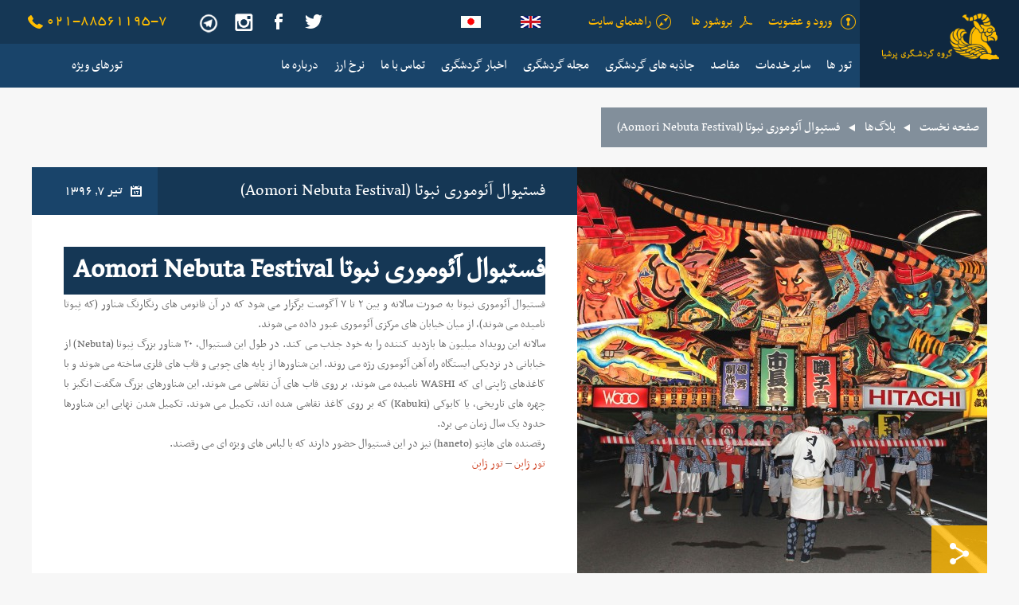

--- FILE ---
content_type: text/html; charset=UTF-8
request_url: http://persiatour.ir/blogs/%D9%81%D8%B3%D8%AA%DB%8C%D9%88%D8%A7%D9%84-%D8%A2%D8%A6%D9%88%D9%85%D9%88%D8%B1%DB%8C-%D9%86%D8%A8%D9%88%D8%AA%D8%A7/
body_size: 70023
content:

<!DOCTYPE html>
<html dir="rtl" lang="fa-IR">

<head>
    <meta charset="UTF-8"/>
    <meta name="viewport" content="width=device-width, initial-scale=1.0">
    <meta http-equiv="Content-Type" content="text/html; charset=utf-8"/>
        <title>
          فستیوال آئوموری نبوتا (Aomori Nebuta Festival) - گروه گردشگری پرشیا    </title>
    <link rel="shortcut icon" href="/favicon.ico">
    <link rel="stylesheet" href="http://persiatour.ir/wp-content/themes/nova-theme/style.css" />
	<link rel="stylesheet" href="http://persiatour.ir/wp-content/themes/nova-theme/css/gumby.css" />
    <link rel="pingback" href="http://persiatour.ir/xmlrpc.php" />
        
	  <script type="text/javascript">
    var lang_one_moment = "لطفا صبر کنید...";
    var mdf_tax_loader = '<img src="http://persiatour.ir/wp-content/plugins/meta-data-filter_Plugin/images/tax_loader.gif" alt="loader" />';
    var mdf_week_first_day =6;
    var mdf_calendar_date_format = "mm/dd/yy";

        var mdf_tooltip_theme = "default";
        var tooltip_max_width = parseInt(220, 10);
        var ajaxurl = "http://persiatour.ir/wp-admin/admin-ajax.php";
        var mdf_front_qtrans_lang = "";
        var mdf_front_wpml_lang = "";
        var mdf_use_chosen_js_w =0;
        var mdf_use_chosen_js_s =0;
        var mdf_use_custom_scroll_bar =0;
            var mdf_current_page_url = "http://persiatour.ir/blogs/%d9%81%d8%b3%d8%aa%db%8c%d9%88%d8%a7%d9%84-%d8%a2%d8%a6%d9%88%d9%85%d9%88%d8%b1%db%8c-%d9%86%d8%a8%d9%88%d8%aa%d8%a7/";
        var mdf_sort_order = "DESC";
        var mdf_order_by = "date";

</script>

<link rel="alternate" type="application/rss+xml" title="گروه گردشگری پرشیا &raquo; خوراک" href="http://persiatour.ir/feed/" />
<link rel="alternate" type="application/rss+xml" title="گروه گردشگری پرشیا &raquo; خوراک دیدگاه‌ها" href="http://persiatour.ir/comments/feed/" />
		<script type="text/javascript">
			window._wpemojiSettings = {"baseUrl":"https:\/\/s.w.org\/images\/core\/emoji\/72x72\/","ext":".png","source":{"concatemoji":"http:\/\/persiatour.ir\/wp-includes\/js\/wp-emoji-release.min.js?ver=4.4.33"}};
			!function(e,n,t){var a;function i(e){var t=n.createElement("canvas"),a=t.getContext&&t.getContext("2d"),i=String.fromCharCode;return!(!a||!a.fillText)&&(a.textBaseline="top",a.font="600 32px Arial","flag"===e?(a.fillText(i(55356,56806,55356,56826),0,0),3e3<t.toDataURL().length):"diversity"===e?(a.fillText(i(55356,57221),0,0),t=a.getImageData(16,16,1,1).data,a.fillText(i(55356,57221,55356,57343),0,0),(t=a.getImageData(16,16,1,1).data)[0],t[1],t[2],t[3],!0):("simple"===e?a.fillText(i(55357,56835),0,0):a.fillText(i(55356,57135),0,0),0!==a.getImageData(16,16,1,1).data[0]))}function o(e){var t=n.createElement("script");t.src=e,t.type="text/javascript",n.getElementsByTagName("head")[0].appendChild(t)}t.supports={simple:i("simple"),flag:i("flag"),unicode8:i("unicode8"),diversity:i("diversity")},t.DOMReady=!1,t.readyCallback=function(){t.DOMReady=!0},t.supports.simple&&t.supports.flag&&t.supports.unicode8&&t.supports.diversity||(a=function(){t.readyCallback()},n.addEventListener?(n.addEventListener("DOMContentLoaded",a,!1),e.addEventListener("load",a,!1)):(e.attachEvent("onload",a),n.attachEvent("onreadystatechange",function(){"complete"===n.readyState&&t.readyCallback()})),(a=t.source||{}).concatemoji?o(a.concatemoji):a.wpemoji&&a.twemoji&&(o(a.twemoji),o(a.wpemoji)))}(window,document,window._wpemojiSettings);
		</script>
		<style type="text/css">
img.wp-smiley,
img.emoji {
	display: inline !important;
	border: none !important;
	box-shadow: none !important;
	height: 1em !important;
	width: 1em !important;
	margin: 0 .07em !important;
	vertical-align: -0.1em !important;
	background: none !important;
	padding: 0 !important;
}
</style>
<link rel='stylesheet' id='countdown-style-css'  href='http://persiatour.ir/wp-content/plugins/wordpress-countdown-widget/css/jquery.countdown.css?ver=1.1' type='text/css' media='' />
<link rel='stylesheet' id='iphorm-css'  href='http://persiatour.ir/wp-content/plugins/iphorm-form-builder/css/styles.css?ver=1.4.14' type='text/css' media='all' />
<link rel='stylesheet' id='qtip-css'  href='http://persiatour.ir/wp-content/plugins/iphorm-form-builder/js/qtip2/jquery.qtip.min.css?ver=2.0.1' type='text/css' media='all' />
<link rel='stylesheet' id='iphorm-uniform-theme-1-css'  href='http://persiatour.ir/wp-content/plugins/iphorm-form-builder/js/uniform/themes/agent/agent.css?ver=1.4.14' type='text/css' media='all' />
<link rel='stylesheet' id='iphorm-uniform-theme-2-css'  href='http://persiatour.ir/wp-content/plugins/iphorm-form-builder/js/uniform/themes/default/default.css?ver=1.4.14' type='text/css' media='all' />
<link rel='stylesheet' id='iphorm-theme-1-css'  href='http://persiatour.ir/wp-content/plugins/iphorm-form-builder/themes/nova/nova.css?ver=1.4.14' type='text/css' media='all' />
<link rel='stylesheet' id='iphorm-theme-2-css'  href='http://persiatour.ir/wp-content/plugins/iphorm-form-builder/themes/nova2/nova2.css?ver=1.4.14' type='text/css' media='all' />
<link rel='stylesheet' id='iphorm-theme-3-css'  href='http://persiatour.ir/wp-content/plugins/iphorm-form-builder/themes/nova3/nova3.css?ver=1.4.14' type='text/css' media='all' />
<link rel='stylesheet' id='rs-plugin-settings-css'  href='http://persiatour.ir/wp-content/plugins/revslider/public/assets/css/settings.css?ver=5.1.5' type='text/css' media='all' />
<style id='rs-plugin-settings-inline-css' type='text/css'>
.tp-caption a{color:#ff7302;text-shadow:none;-webkit-transition:all 0.2s ease-out;-moz-transition:all 0.2s ease-out;-o-transition:all 0.2s ease-out;-ms-transition:all 0.2s ease-out}.tp-caption a:hover{color:#ffa902}
</style>
<link rel='stylesheet' id='plugin-name-css'  href='http://persiatour.ir/wp-content/plugins/trunk/public/css/plugin-name-public.css?ver=1.0.0' type='text/css' media='all' />
<link rel='stylesheet' id='userpro_google_font-css'  href='http://fonts.googleapis.com/css?family=Roboto%3A400%2C400italic%2C700%2C700italic%2C300italic%2C300&#038;ver=4.4.33' type='text/css' media='all' />
<link rel='stylesheet' id='userpro_min-css'  href='http://persiatour.ir/wp-content/plugins/userpro/css/userpro-rtl.min.css?ver=4.4.33' type='text/css' media='all' />
<link rel='stylesheet' id='userpro_lightview-css'  href='http://persiatour.ir/wp-content/plugins/userpro/css/lightview/lightview.css?ver=4.4.33' type='text/css' media='all' />
<link rel='stylesheet' id='userpro_jquery_ui_style-css'  href='http://persiatour.ir/wp-content/plugins/userpro/css/userpro-jquery-ui.css?ver=4.4.33' type='text/css' media='all' />
<link rel='stylesheet' id='userpro_skin_min-css'  href='http://persiatour.ir/wp-content/plugins/userpro/skins/elegant/style.css?ver=4.4.33' type='text/css' media='all' />
<link rel='stylesheet' id='wp-lightbox-2.min.css-css'  href='http://persiatour.ir/wp-content/plugins/wp-lightbox-2/styles/lightbox.min.css?ver=1.3.4' type='text/css' media='all' />
<link rel='stylesheet' id='widget-name-widget-styles-css'  href='http://persiatour.ir/wp-content/plugins/widget-boilerplate/css/widget.css?ver=4.4.33' type='text/css' media='all' />
<script type='text/javascript' src='http://ajax.googleapis.com/ajax/libs/jquery/1.11.1/jquery.min.js?ver=4.4.33'></script>
<script type='text/javascript' src='http://persiatour.ir/wp-content/plugins/wordpress-countdown-widget/js/jquery.countdown.min.js?ver=1.0'></script>
<script type='text/javascript' src='http://persiatour.ir/wp-content/plugins/wordpress-countdown-widget/js/jquery.countdown-fa.js?ver=1.0'></script>
<script type='text/javascript' src='http://persiatour.ir/wp-includes/js/jquery/ui/core.min.js?ver=1.11.4'></script>
<script type='text/javascript' src='http://persiatour.ir/wp-content/plugins/meta-data-filter_Plugin/js/front.js?ver=4.4.33'></script>
<script type='text/javascript' src='http://persiatour.ir/wp-content/plugins/iphorm-form-builder/js/iphorm.js?ver=1.4.14'></script>
<script type='text/javascript' src='http://persiatour.ir/wp-content/plugins/revslider/public/assets/js/jquery.themepunch.tools.min.js?ver=5.1.5'></script>
<script type='text/javascript' src='http://persiatour.ir/wp-content/plugins/revslider/public/assets/js/jquery.themepunch.revolution.min.js?ver=5.1.5'></script>
<script type='text/javascript' src='http://persiatour.ir/wp-content/plugins/trunk/public/js/plugin-name-public.js?ver=1.0.0'></script>
<script type='text/javascript' src='http://persiatour.ir/wp-content/plugins/userpro/scripts/swfobject.js?ver=4.4.33'></script>
<script type='text/javascript' src='http://persiatour.ir/wp-content/plugins/userpro/scripts/spinners/spinners.min.js?ver=4.4.33'></script>
<script type='text/javascript' src='http://persiatour.ir/wp-content/plugins/userpro/scripts/lightview/lightview.js?ver=4.4.33'></script>
<script type='text/javascript' src='http://persiatour.ir/wp-content/plugins/userpro/scripts/scripts.min.js?ver=4.4.33'></script>
<script type='text/javascript' src='http://persiatour.ir/wp-content/plugins/widget-boilerplate/js/widget.js?ver=4.4.33'></script>
<script type='text/javascript' src='http://persiatour.ir/wp-content/plugins/userpro/addons/social/scripts/userpro-social.js?ver=4.4.33'></script>
<script type='text/javascript' src='http://persiatour.ir/wp-content/plugins/userpro/addons/emd/scripts/userpro-emd.js?ver=4.4.33'></script>
<link rel='https://api.w.org/' href='http://persiatour.ir/wp-json/' />
<link rel='prev' title='فستیوال یخ دریاچه تووادا' href='http://persiatour.ir/blogs/%d9%81%d8%b3%d8%aa%db%8c%d9%88%d8%a7%d9%84-%db%8c%d8%ae-%d8%af%d8%b1%db%8c%d8%a7%da%86%d9%87-%d8%aa%d9%88%d9%88%d8%a7%d8%af%d8%a7/' />
<link rel='next' title='فستیوال تابستانی جاز نانگو' href='http://persiatour.ir/blogs/%d9%81%d8%b3%d8%aa%db%8c%d9%88%d8%a7%d9%84-%d8%aa%d8%a7%d8%a8%d8%b3%d8%aa%d8%a7%d9%86%db%8c-%d8%ac%d8%a7%d8%b2-%d9%86%d8%a7%d9%86%da%af%d9%88/' />
<link rel="canonical" href="http://persiatour.ir/blogs/%d9%81%d8%b3%d8%aa%db%8c%d9%88%d8%a7%d9%84-%d8%a2%d8%a6%d9%88%d9%85%d9%88%d8%b1%db%8c-%d9%86%d8%a8%d9%88%d8%aa%d8%a7/" />
<link rel='shortlink' href='http://persiatour.ir/?p=1834' />
<link rel="alternate" type="application/json+oembed" href="http://persiatour.ir/wp-json/oembed/1.0/embed?url=http%3A%2F%2Fpersiatour.ir%2Fblogs%2F%25d9%2581%25d8%25b3%25d8%25aa%25db%258c%25d9%2588%25d8%25a7%25d9%2584-%25d8%25a2%25d8%25a6%25d9%2588%25d9%2585%25d9%2588%25d8%25b1%25db%258c-%25d9%2586%25d8%25a8%25d9%2588%25d8%25aa%25d8%25a7%2F" />
<link rel="alternate" type="text/xml+oembed" href="http://persiatour.ir/wp-json/oembed/1.0/embed?url=http%3A%2F%2Fpersiatour.ir%2Fblogs%2F%25d9%2581%25d8%25b3%25d8%25aa%25db%258c%25d9%2588%25d8%25a7%25d9%2584-%25d8%25a2%25d8%25a6%25d9%2588%25d9%2585%25d9%2588%25d8%25b1%25db%258c-%25d9%2586%25d8%25a8%25d9%2588%25d8%25aa%25d8%25a7%2F&#038;format=xml" />
		<script type="text/javascript">
		var userpro_ajax_url = 'http://persiatour.ir/wp-admin/admin-ajax.php';
		var dateformat ='dd-mm-yy';
		</script>
			<script type="text/javascript">
		var userpro_upload_url = 'http://persiatour.ir/wp-content/plugins/userpro/lib/fileupload/fileupload.php';
		</script>
	
            <style type="text/css" >



                #yith-topbar-countdown.topbar-countdown-container{

                    
                                            background-color: #144a60;
                    
                                            background-image:  url('http://persiatour.ir/wp-content/plugins/yith-topbar-countdown/assets/images/pattern.png');
                    
                    background-repeat:repeat;
                    background-position:top left;
                    background-attachment:scroll;
                }

                #yith-topbar-countdown .countdown_slogan{
                    color: #FFFFFF;
font-size: 30px;
font-family: 'Yanone Kaffeesatz';
font-weight: 400;
font-style: normal;
                }

                #yith-topbar-countdown .countdown_information .countdown .num {color: #b8cad1;
font-size: 40px;
font-family: 'Yanone Kaffeesatz';
font-weight: 700;
font-style: normal;
}

                #yith-topbar-countdown .countdown_information .countdown_slogan strong{
                    color: #b8cad1;
font-size: 30px;
font-family: 'Yanone Kaffeesatz';
font-weight: 700;
font-style: normal;
                }

                #yith-topbar-countdown .countdown_information .message,
                #yith-topbar-countdown .countdown_information .countdown-label{
                    color: #FFFFFF;
font-size: 25px;
font-family: 'Yanone Kaffeesatz';
font-weight: 400;
font-style: normal;
                }

                #yith-topbar-countdown .countdown_button {

                                            background-color: #aa2929;
                    
                    color: #FFFFFF;
font-size: 25px;
font-family: 'Yanone Kaffeesatz';
font-weight: 700;
font-style: normal;
                }

                #yith-topbar-countdown .countdown_button a{color: #FFFFFF;
font-size: 25px;
font-family: 'Yanone Kaffeesatz';
font-weight: 700;
font-style: normal;
}

                #yith-topbar-countdown .countdown_button:hover {
                                            background-color: #821919;
                                    }

            </style>

            
<style type="text/css" media="screen">
	 #shailan-countdown-2, .shailan-countdown-2.hasCountdown{ 
	background-color: ff847f;
	color: fffffff;
	width:10px;
	margin:0px auto;}
</style>

<style type="text/css" media="screen">
	 #shailan-countdown-3, .shailan-countdown-3.hasCountdown{ 
	background-color: 000000;
	color: ffffff;
	width:30px;
	border-radius:30px;
	margin:0px auto;}
</style>

<style type="text/css" media="screen">
	 #shailan-countdown-4, .shailan-countdown-4.hasCountdown{ 
	background-color: transparent;
	color: 000000;
	margin:0px auto;}
</style>
<meta name="generator" content="Powered by Slider Revolution 5.1.5 - responsive, Mobile-Friendly Slider Plugin for WordPress with comfortable drag and drop interface." />
<link rel="icon" href="http://persiatour.ir/wp-content/uploads/2015/10/cropped-logo3-32x32.png" sizes="32x32" />
<link rel="icon" href="http://persiatour.ir/wp-content/uploads/2015/10/cropped-logo3-192x192.png" sizes="192x192" />
<link rel="apple-touch-icon-precomposed" href="http://persiatour.ir/wp-content/uploads/2015/10/cropped-logo3-180x180.png" />
<meta name="msapplication-TileImage" content="http://persiatour.ir/wp-content/uploads/2015/10/cropped-logo3-270x270.png" />
<script type="text/javascript">				jQuery(function(){
					jQuery('select').attr('class' , jQuery('select').attr('class')+' chosen-rtl');		
					jQuery('.chosen-container-single').attr('class' , 'chosen-container chosen-container-single chosen-rtl');
				});
			</script>    <link rel="stylesheet" href="http://persiatour.ir/wp-content/themes/nova-theme/css/ui.css">
	<link rel="stylesheet" href="http://persiatour.ir/wp-content/themes/nova-theme/css/pgwslideshow.css">
    <link rel="stylesheet" href="http://persiatour.ir/wp-content/themes/nova-theme/css/jquery.mCustomScrollbar.css">
    <link href="http://persiatour.ir/wp-content/themes/nova-theme/css/jcarousel.css" rel="stylesheet" media="screen">
    <script src="http://persiatour.ir/wp-content/themes/nova-theme/js/modernizr-2.0.6.min.js"></script>
</head>

<body >
<section id="header" class="home">
    <nav class="navbar clearfix" id="basicnav">
        <a href="#" class="toggle" data-for="#secondMenu .toggleBox"></a>
        <span class="toggle2"></span>
        <a href="http://persiatour.ir" class="logo"><img
                src="http://persiatour.ir/wp-content/themes/nova-theme/img/logo.png" alt="persiaTour"/></a>
        <a href="http://persiatour.ir" class="logo2"><img
                src="http://persiatour.ir/wp-content/themes/nova-theme/img/logo2.png"
                alt="persiaTour"/></a>

                    <div id="firstMenu">
                <div id="loginWrapper">
                    <span id="login">ورود و عضویت</span>

                    <div id="loginBox">
                                                    ورود اعضا<style type="text/css" media="all"></style>

            <div id="" class="">

            
                    <form name="loginform" autocomplete="off" id="loginform" action="http://persiatour.ir/wp-login.php?action=login" method="post">

                        <div class="fieldWrapper user">

                            <input type="text" placeholder="نام‌کاربری" name="log" id="user_login" class="input red_login_input" value="" size="20" tabindex="10" />

                        </div>

                        <div class="fieldWrapper password">

                            <input type="password" placeholder="رمز" name="pwd" id="user_pass" class="input red_login_input" value="" size="20" tabindex="20" />

                        </div>

                        <p class="aiowps-captcha"><label>لطفا پاسخ را به رقم وارد کنید:</label><div class="aiowps-captcha-equation"><strong>5 &#215; پنج = <input type="hidden" name="aiowps-captcha-string-info" id="aiowps-captcha-string-info" value="MTc2ODY1MTY3OG92bHczaXExY2R2YTd2bTZzcHFyMjU=" /><input type="hidden" name="aiowps-captcha-temp-string" id="aiowps-captcha-temp-string" value="1768651678" /><input type="text" size="2" id="aiowps-captcha-answer" name="aiowps-captcha-answer" value="" /></strong></div></p><p style="display: none;"><label>Enter something special:</label><input name="aio_special_field" type="text" id="aio_special_field" class="aio_special_field" /></p>
                        <div class="signuperror"></div>



                        <div class="fieldWrapper submit">

                            <input type="submit" name="wp-submit" id="wp-submit"  tabindex="100"

                                   class="button radius red_login_button login-button " value="ورود"/>

                            <img id="loginformloader" style="margin: 0px 0px 0px 10px;display:none;" src="[data-uri]"/>



                            
                                <input type="hidden" name="redirect_to" value="http://persiatour.ir/profile/" />

                            
                            <input type="hidden" name="testcookie" value="1" />

                        </div>

                    </form>



                
                    <p id="nav">

                        
                            <a class="login-registration-link" href="http://persiatour.ir/register">

                                نام‌نویسی
                            </a>

                        
                    </p>

                


                    <script type="text/javascript">

                        function wp_attempt_focus(){

                            setTimeout( function(){ try{

                                
                                d = document.getElementById('user_login');

                                
                                d.focus();

                                d.select();

                            } catch(e){}

                            }, 200);

                        }



                        
                        wp_attempt_focus();

                        
                        if(typeof wpOnload=='function')wpOnload();

                    </script>



                    </div>                                                <span id="forgetPass">رمز عبور / نام کاربری خود را فراموش کرده اید؟</span>

                        <div id="forgetBox"><div class="userpro userpro-397 userpro-float"  data-modal_profile_saved='پروفایل شما ذخیره شد	' data-template='reset' data-max_width='480px' data-uploads_dir='http://persiatour.ir/wp-content/uploads/userpro/' data-default_avatar_male='http://persiatour.ir/wp-content/plugins/userpro/img/default_avatar_male.jpg' data-default_avatar_female='http://persiatour.ir/wp-content/plugins/userpro/img/default_avatar_female.jpg' data-layout='float' data-margin_top='0' data-margin_bottom='30px' data-align='center' data-skin='elegant' data-required_text='این فیلد الزامی است	' data-password_too_short='رمز عبور شما خیلی کوتاه است.	' data-passwords_do_not_match='رمز عبور ها تطابق ندارند.	' data-password_not_strong='رمز عبور شما قوی نیست.	' data-keep_one_section_open='0' data-allow_sections='1' data-permalink='http://persiatour.ir/blogs/%d9%81%d8%b3%d8%aa%db%8c%d9%88%d8%a7%d9%84-%d8%a2%d8%a6%d9%88%d9%85%d9%88%d8%b1%db%8c-%d9%86%d8%a8%d9%88%d8%aa%d8%a7/' data-field_icons='1' data-profile_thumb_size='80' data-register_heading='صفحه ی مخصوص عضویت	' data-register_side='اگر عضو هستید اینجا کلیک کنید	' data-register_side_action='login' data-register_button_action='login' data-register_button_primary='ثبت نام	' data-register_button_secondary='ورود	' data-register_group='default' data-register_redirect='0' data-type='0' data-login_heading='ورود	' data-login_side='رمز عبور خود را فراموش کرده اید؟	' data-login_side_action='reset' data-login_button_action='register' data-login_button_primary='ورود	' data-login_button_secondary='ثبت نام	' data-login_group='default' data-login_redirect='0' data-rememberme='true' data-delete_heading='حذف پروفایل	' data-delete_side='بازگشت، بازگشت به پروفایل	' data-delete_side_action='view' data-delete_button_action='view' data-delete_button_primary='تایید حذف	' data-delete_button_secondary='بازگشت به پروفایل	' data-delete_group='default' data-reset_heading='بازیابی رمز عبور	' data-reset_side='بازگشت به صفحه ورود	' data-reset_side_action='login' data-reset_button_action='change' data-reset_button_primary='ارسال کد امنیتی	' data-reset_button_secondary='تغییر رمز عبور	' data-reset_group='default' data-change_heading='تغییر رمز عبور	' data-change_side='ارسال کد جدید	' data-change_side_action='reset' data-change_button_action='reset' data-change_button_primary='رمز مرا تغییر بده	' data-change_button_secondary='کد امنیتی ندارید؟	' data-change_group='default' data-list_heading='آخرین کاربران	' data-list_per_page='5' data-list_sortby='registered' data-list_order='desc' data-list_users='0' data-list_group='default' data-list_thumb='50' data-list_showthumb='1' data-list_showsocial='1' data-list_showbio='0' data-list_verified='0' data-list_relation='or' data-online_heading='اکنون چه کسی آنلاین است	' data-online_thumb='30' data-online_showthumb='1' data-online_showsocial='0' data-online_showbio='0' data-online_mini='1' data-online_mode='vertical' data-edit_button_primary='ذخیره تغییرات	' data-edit_group='default' data-view_group='default' data-social_target='_blank' data-social_group='default' data-card_width='250px' data-card_img_width='250' data-card_showbio='1' data-card_showsocial='1' data-link_target='_blank' data-error_heading='خطایی رخ داده است	' data-memberlist_table='0' data-memberlist_table_columns='user_id,picture,name,country,gender,role,email_user,message_user' data-show_on_mobile='picture,name,country,email_user,message_user' data-memberlist_v2='1' data-memberlist_v2_pic_size='86' data-memberlist_v2_fields='age,gender,country' data-memberlist_v2_bio='1' data-memberlist_v2_showbadges='1' data-memberlist_v2_showname='1' data-memberlist_v2_showsocial='1' data-memberlist_pic_size='120' data-memberlist_pic_topspace='15' data-memberlist_pic_sidespace='30' data-memberlist_pic_rounded='1' data-memberlist_width='100%' data-memberlist_paginate='1' data-memberlist_paginate_top='1' data-memberlist_paginate_bottom='1' data-memberlist_show_name='1' data-memberlist_popup_view='0' data-memberlist_withavatar='0' data-memberlist_verified='0' data-memberlist_filters='0' data-memberlist_default_search='1' data-per_page='12' data-sortby='registered' data-order='desc' data-relation='and' data-search='1' data-exclude='0' data-show_social='1' data-registration_closed_side='عضو هستید؟ وارد شوید	' data-registration_closed_side_action='login' data-facebook_redirect='profile' data-logout_redirect='0' data-post_paginate='1' data-postsbyuser_num='12' data-postsbyuser_types='post' data-postsbyuser_mode='grid' data-postsbyuser_thumb='50' data-postsbyuser_showthumb='1' data-postsbyuser_taxonomy='category' data-postsbyuser_category='0' data-following_per_page='4' data-following_paginate='1' data-followers_per_page='4' data-followers_paginate='1' data-publish_heading='اضافه کردن پست جدید	' data-publish_button_primary='انتشار	' data-following_heading='دنبال کردن' data-followers_heading='دنبال کننده ها	' data-activity_heading='آخرین فعالیت	' data-activity_all='0' data-activity_per_page='10' data-activity_side='refresh' data-activity_user='0' data-emd_filters='1' data-emd_thumb='200' data-emd_social='1' data-emd_bio='1' data-emd_fields='first_name,last_name,gender,country' data-emd_layout='masonry' data-emd_per_page='20' data-emd_col_width='22%' data-emd_col_margin='2%' data-emd_accountstatus='Search by account status' data-emd_photopreference='Photo Preference' data-emd_country='Search by Country,dropdown' data-emd_gender='Gender,radio' data-emd_paginate='1' data-emd_paginate_top='1'>

	<a href="#" class="userpro-close-popup">بستن	</a>
	
	<div class="userpro-head">
		<div class="userpro-left">بازیابی رمز عبور	</div>
				<div class="userpro-right"><a href="#" data-template="login">بازگشت به صفحه ورود	</a></div>
				<div class="userpro-clear"></div>
	</div>
	
	<div class="userpro-body">
	
		<div class="userpro-message userpro-message-ajax"><p>یک ایمیل حاوی کد امنیتی برای شما ارسال میگردد . بعد از دریافت کد میتوانید رمز را به دلخواه خود تغییر دهید	</p></div>
		<form action="" method="post" data-action="reset">
		
			<input type="hidden" id="_myuserpro_nonce" name="_myuserpro_nonce" value="aedeadb6e3" /><input type="hidden" name="_wp_http_referer" value="/blogs/%D9%81%D8%B3%D8%AA%DB%8C%D9%88%D8%A7%D9%84-%D8%A2%D8%A6%D9%88%D9%85%D9%88%D8%B1%DB%8C-%D9%86%D8%A8%D9%88%D8%AA%D8%A7/" />		<input type="hidden" name="unique_id" id="unique_id" value="397" />
				
			<!-- fields -->
			<div class='userpro-field' data-key='username_or_email'>
				<div class='userpro-label iconed'><label for='username_or_email-397'>نام کاربری یــا ایمیل	</label></div>
				<div class='userpro-input'>
					<input type='text' name='username_or_email-397' id='username_or_email-397' />
					<div class='userpro-clear'></div>
				</div>
			</div><div class='userpro-clear'></div>
			
						
									
						
						<div class="userpro-field userpro-submit userpro-column">
				
								<input type="submit" value="ارسال کد امنیتی	" class="userpro-button" />
								
								<input type="button" value="تغییر رمز عبور	" class="userpro-button secondary" data-template="change" />
				
				<img src="http://persiatour.ir/wp-content/plugins/userpro/skins/elegant/img/loading.gif" alt="" class="userpro-loading" />
				<div class="userpro-clear"></div>
				
			</div>
					
		</form>
	
	</div>

</div>

<style type="text/css">

div.userpro-awsm-pic {
	margin-left: -48px;
	top: -48px;
}

div.userpro-awsm-pic img {
	width: 86px;
	height: 86px;
}

div.userpro,
div.emd-main,
div.emd-filters,
div.userpro-search-results,
div.userpro-label label,
div.userpro input,
div.userpro textarea,
div.userpro select,
div.userpro-field textarea.userpro_editor,
div.userpro-msg-overlay-content,
div.userpro-msg-overlay-content input,
div.userpro-msg-overlay-content textarea,
div.userpro-notifier
{
	font-family: Roboto;
}


div.userpro-397 {
	max-width: 480px;
				margin-left: auto;margin-right: auto;
				margin-bottom: 30px;
	}



div.userpro-397.userpro-nostyle {
	max-width: 250px;
}

div.userpro-397.userpro-users {
	max-width: 100% !important;
}

div.userpro-397 div.userpro-user {
	margin-top: 15px;
	margin-left: 30px;
	margin-right: 30px;
}

div.userpro-397 div.userpro-user a.userpro-user-img {
	width: 120px;
	height: 120px;
}
div.userpro-397 div.userpro-user a.userpro-user-img span {
	top: -120px;
	line-height: 120px;
}

div.userpro-397 div.userpro-user div.userpro-user-link {
	width: 120px;
}

div.userpro-397 div.userpro-user a.userpro-user-img,
div.userpro-397 div.userpro-user a.userpro-user-img span {
	border-radius: 999px !important;
}

div.userpro-397 div.userpro-list-item-i {
	width: 50px;
	height: 50px;
}


div.userpro-397 div.userpro-online-item-i {
	width: 30px;
	height: 30px;
}

div.userpro-397 div.userpro-online-item {
	border-bottom: 0px !important;
	padding: 10px 0 0 0;
}

div.userpro-397 div.userpro-online-item img.userpro-profile-badge,
div.userpro-397 div.userpro-online-item img.userpro-profile-badge-right {
	max-width: 14px !important;
	max-height: 14px !important;
}

div.userpro-397 div.userpro-profile-img {
	width: 80px;
	height: 80px;
}

div.emd-user {
    width: 22%;
	margin-left: 2% !important;
}




</style>
                        </div>
                    </div>
                </div>
                <ul class="firstBox">
                    <li class="dl"><a href="http://persiatour.ir/brochures/">بروشور ها</a></li>
                    <li class="guide"><a href="http://persiatour.ir/guidnace/">راهنمای سایت</a></li>
					
                </ul>
				<ul class="langCh">
					<li><a href="http://persia-tourism.com"><img src="http://persiatour.ir/wp-content/themes/nova-theme/img/en.jpg"></a></li>
					<li><a href="http://persiatour.jp"><img src="http://persiatour.ir/wp-content/themes/nova-theme/img/jp.jpg"></a></li>
				</ul>
                <div id="tell">021-88561195-7</div>
                <div id="socialIcon">
                    <a href="https://twitter.com/persiatourism" id="twitter"></a>
                    <a href="https://www.facebook.com/persiatourismgroup" id="facebook"></a>



															<a href="https://www.instagram.com/persiatourism" id="Instagram"><img src="http://persiatour.ir/wp-content/uploads/2015/11/Insta-bg-s.png"class="bg"/><img src="http://persiatour.ir/wp-content/uploads/2015/11/Insta-fg-s.png" class="fg"/></a>
															<a href="https://t.me/joinchat/AAAAAER97UCZaLPBmCgWoQ" id="telegram"><img src="http://persiatour.ir/wp-content/uploads/2016/10/Telegram6.png"class="bg"/><img src="http://persiatour.ir/wp-content/uploads/2016/10/Telegram7.png" class="fg"/></a>
					
                </div>
                <!--theme options social medias-->
                <br class="clearfloat"/>
            </div>
            <div id="secondMenu">
                <ul id="menu-main-menu" class="toggleBox"><li id="menu-item-620" class="menu-item menu-item-type-custom menu-item-object-custom menu-item-has-children menu-item-620"><a href="http://persiatour.ir/tours">تور ها</a>
<ul class="sub-menu">
	<li id="menu-item-1061" class="menu-item menu-item-type-custom menu-item-object-custom menu-item-1061"><a href="http://persiatour.ir/tours">همه تورها</a></li>
	<li id="menu-item-2558" class="menu-item menu-item-type-taxonomy menu-item-object-tourstype menu-item-2558"><a href="http://persiatour.ir/tourstype/exhibition-tours/">تور های نمایشگاهی</a></li>
	<li id="menu-item-1062" class="menu-item menu-item-type-taxonomy menu-item-object-tourstype menu-item-1062"><a href="http://persiatour.ir/tourstype/outgoing-tours/">تورهای خارجی</a></li>
	<li id="menu-item-1065" class="menu-item menu-item-type-taxonomy menu-item-object-tourstype menu-item-1065"><a href="http://persiatour.ir/tourstype/domestic-tours/">تورهای داخلی</a></li>
</ul>
</li>
<li id="menu-item-910" class="menu-item menu-item-type-custom menu-item-object-custom menu-item-has-children menu-item-910"><a href="#">سایر خدمات</a>
<ul class="sub-menu">
	<li id="menu-item-1041" class="menu-item menu-item-type-custom menu-item-object-custom menu-item-has-children menu-item-1041"><a href="http://persiatour.ir/hotels">هتل‌ها</a>
	<ul class="sub-menu">
		<li id="menu-item-621" class="menu-item menu-item-type-custom menu-item-object-custom menu-item-621"><a href="http://persiatour.ir/discounts/">تخفیفات</a></li>
	</ul>
</li>
	<li id="menu-item-912" class="menu-item menu-item-type-post_type menu-item-object-page menu-item-912"><a href="http://persiatour.ir/%d8%a7%d8%b7%d9%84%d8%a7%d8%b9%d8%a7%d8%aa-%d9%be%d8%b1%d9%88%d8%a7%d8%b2/">اطلاعات پرواز</a></li>
	<li id="menu-item-1025" class="menu-item menu-item-type-custom menu-item-object-custom menu-item-has-children menu-item-1025"><a href="http://persiatour.ir/visas">اطلاعات ویزا</a>
	<ul class="sub-menu">
		<li id="menu-item-2070" class="menu-item menu-item-type-post_type menu-item-object-visas menu-item-2070"><a href="http://persiatour.ir/visas/%d9%88%db%8c%d8%b2%d8%a7%db%8c-%d8%a2%d9%81%d8%b1%db%8c%d9%82%d8%a7%db%8c-%d8%ac%d9%86%d9%88%d8%a8%db%8c/">ویزای آفریقای جنوبی</a></li>
		<li id="menu-item-2071" class="menu-item menu-item-type-post_type menu-item-object-visas menu-item-2071"><a href="http://persiatour.ir/visas/%d9%88%db%8c%d8%b2%d8%a7%db%8c-%d8%a7%d8%b3%d9%be%d8%a7%d9%86%db%8c%d8%a7/">ویزای اسپانیا</a></li>
		<li id="menu-item-2072" class="menu-item menu-item-type-post_type menu-item-object-visas menu-item-2072"><a href="http://persiatour.ir/visas/%d9%88%db%8c%d8%b2%d8%a7%db%8c-%d8%a7%d8%b3%d8%aa%d8%b1%d8%a7%d9%84%db%8c%d8%a7/">ویزای استرالیا</a></li>
		<li id="menu-item-2073" class="menu-item menu-item-type-post_type menu-item-object-visas menu-item-2073"><a href="http://persiatour.ir/visas/%d9%88%db%8c%d8%b2%d8%a7%db%8c-%d8%a7%db%8c%d8%aa%d8%a7%d9%84%db%8c%d8%a7/">ویزای ایتالیا</a></li>
		<li id="menu-item-2074" class="menu-item menu-item-type-post_type menu-item-object-visas menu-item-2074"><a href="http://persiatour.ir/visas/%d9%88%db%8c%d8%b2%d8%a7%db%8c-%d8%a7%db%8c%d8%b1%d8%a7%d9%86/">ویزای ایران</a></li>
		<li id="menu-item-2075" class="menu-item menu-item-type-post_type menu-item-object-visas menu-item-2075"><a href="http://persiatour.ir/visas/%d9%88%db%8c%d8%b2%d8%a7%db%8c-%d8%a8%d8%b1%d8%b2%db%8c%d9%84/">ویزای برزیل</a></li>
		<li id="menu-item-2076" class="menu-item menu-item-type-post_type menu-item-object-visas menu-item-2076"><a href="http://persiatour.ir/visas/%d9%88%db%8c%d8%b2%d8%a7%db%8c-%da%98%d8%a7%d9%be%d9%86/">ویزای ژاپن</a></li>
		<li id="menu-item-2077" class="menu-item menu-item-type-post_type menu-item-object-visas menu-item-2077"><a href="http://persiatour.ir/visas/%d9%88%db%8c%d8%b2%d8%a7%db%8c-%d8%b3%d9%88%d8%a6%db%8c%d8%b3/">ویزای سوئیس</a></li>
		<li id="menu-item-2078" class="menu-item menu-item-type-post_type menu-item-object-visas menu-item-2078"><a href="http://persiatour.ir/visas/%d9%88%db%8c%d8%b2%d8%a7%db%8c-%d9%81%d8%b1%d8%a7%d9%86%d8%b3%d9%87/">ویزای فرانسه</a></li>
		<li id="menu-item-2079" class="menu-item menu-item-type-post_type menu-item-object-visas menu-item-2079"><a href="http://persiatour.ir/visas/%d9%88%db%8c%d8%b2%d8%a7%db%8c-%da%a9%d8%a7%d9%86%d8%a7%d8%af%d8%a7/">ویزای کانادا</a></li>
		<li id="menu-item-2080" class="menu-item menu-item-type-post_type menu-item-object-visas menu-item-2080"><a href="http://persiatour.ir/visas/%d9%88%db%8c%d8%b2%d8%a7%db%8c-%db%8c%d9%88%d9%86%d8%a7%d9%86/">ویزای یونان</a></li>
	</ul>
</li>
</ul>
</li>
<li id="menu-item-622" class="menu-item menu-item-type-custom menu-item-object-custom menu-item-has-children menu-item-622"><a href="http://persiatour.ir/destinations/">مقاصد</a>
<ul class="sub-menu">
	<li id="menu-item-1241" class="menu-item menu-item-type-custom menu-item-object-custom menu-item-1241"><a href="http://persiatour.ir/destinations/مالزی">مالزی</a></li>
	<li id="menu-item-1274" class="menu-item menu-item-type-custom menu-item-object-custom menu-item-1274"><a href="http://persiatour.ir/destinations/%D8%AA%D8%B1%DA%A9%DB%8C%D9%87/">ترکیه</a></li>
	<li id="menu-item-1245" class="menu-item menu-item-type-custom menu-item-object-custom menu-item-1245"><a href="http://persiatour.ir/destinations/%D8%B3%D9%86%DA%AF%D8%A7%D9%BE%D9%88%D8%B1/">سنگاپور</a></li>
	<li id="menu-item-1251" class="menu-item menu-item-type-custom menu-item-object-custom menu-item-1251"><a href="http://persiatour.ir/destinations/%D8%A7%D9%86%D8%AF%D9%88%D9%86%D8%B2%DB%8C/">اندونزی</a></li>
	<li id="menu-item-1260" class="menu-item menu-item-type-custom menu-item-object-custom menu-item-1260"><a href="http://persiatour.ir/destinations/%D8%A7%D9%85%D8%A7%D8%B1%D8%A7%D8%AA/">امارات</a></li>
	<li id="menu-item-1269" class="menu-item menu-item-type-custom menu-item-object-custom menu-item-1269"><a href="http://persiatour.ir/destinations/%D9%85%D8%A7%D9%84%D8%AF%DB%8C%D9%88/">مالدیو</a></li>
	<li id="menu-item-1538" class="menu-item menu-item-type-post_type menu-item-object-destinations menu-item-1538"><a href="http://persiatour.ir/destinations/%d9%81%d8%b1%d8%a7%d9%86%d8%b3%d9%87/">فرانسه</a></li>
	<li id="menu-item-1549" class="menu-item menu-item-type-post_type menu-item-object-destinations menu-item-1549"><a href="http://persiatour.ir/destinations/%d8%a7%db%8c%d8%aa%d8%a7%d9%84%db%8c%d8%a7/">ایتالیا</a></li>
	<li id="menu-item-1553" class="menu-item menu-item-type-post_type menu-item-object-destinations menu-item-1553"><a href="http://persiatour.ir/destinations/%d8%a7%d8%b3%d9%be%d8%a7%d9%86%db%8c%d8%a7/">اسپانیا</a></li>
	<li id="menu-item-1982" class="menu-item menu-item-type-post_type menu-item-object-destinations menu-item-1982"><a href="http://persiatour.ir/destinations/%d8%a8%d8%b1%d8%b2%db%8c%d9%84/">برزیل (brasil)</a></li>
	<li id="menu-item-1240" class="menu-item menu-item-type-custom menu-item-object-custom menu-item-has-children menu-item-1240"><a href="http://persiatour.ir/destinations/%DA%98%D8%A7%D9%BE%D9%86/">ژاپن</a>
	<ul class="sub-menu">
		<li id="menu-item-2066" class="menu-item menu-item-type-post_type menu-item-object-cities menu-item-2066"><a href="http://persiatour.ir/cities/%d8%aa%d9%88%da%a9%db%8c%d9%88/">توکیو (tokyo)</a></li>
		<li id="menu-item-2067" class="menu-item menu-item-type-post_type menu-item-object-cities menu-item-2067"><a href="http://persiatour.ir/cities/%da%a9%db%8c%d9%88%d8%aa%d9%88/">کیوتو (kyoto)</a></li>
		<li id="menu-item-2069" class="menu-item menu-item-type-post_type menu-item-object-cities menu-item-2069"><a href="http://persiatour.ir/cities/%d9%87%db%8c%d8%b1%d9%88%d8%b4%db%8c%d9%85%d8%a7-hiroshima/">هیروشیما (Hiroshima)</a></li>
		<li id="menu-item-2065" class="menu-item menu-item-type-post_type menu-item-object-cities menu-item-2065"><a href="http://persiatour.ir/cities/%d8%a7%d9%88%d8%b3%d8%a7%da%a9%d8%a7-osaka/">اوساکا (Osaka)</a></li>
		<li id="menu-item-2068" class="menu-item menu-item-type-post_type menu-item-object-cities menu-item-2068"><a href="http://persiatour.ir/cities/%d9%86%d8%a7%d8%b1%d8%a7-nara/">نارا (nara)</a></li>
		<li id="menu-item-2064" class="menu-item menu-item-type-post_type menu-item-object-cities menu-item-2064"><a href="http://persiatour.ir/cities/%d8%a7%d9%88%d8%af%d8%a7%db%8c%d8%a8%d8%a7-odaiba/">اودایبا (Odaiba)</a></li>
	</ul>
</li>
</ul>
</li>
<li id="menu-item-920" class="menu-item menu-item-type-custom menu-item-object-custom menu-item-920"><a href="http://persiatour.ir/landmarks/">جاذبه های گردشگری</a></li>
<li id="menu-item-1823" class="menu-item menu-item-type-post_type_archive menu-item-object-blogs menu-item-1823"><a href="http://persiatour.ir/blogs/">مجله گردشگری</a></li>
<li id="menu-item-1824" class="menu-item menu-item-type-post_type_archive menu-item-object-news menu-item-1824"><a href="http://persiatour.ir/news/">اخبار گردشگری</a></li>
<li id="menu-item-624" class="menu-item menu-item-type-post_type menu-item-object-page menu-item-624"><a href="http://persiatour.ir/contactus/">تماس با ما</a></li>
<li id="menu-item-1211" class="menu-item menu-item-type-post_type menu-item-object-page menu-item-1211"><a href="http://persiatour.ir/%d9%86%d8%b1%d8%ae-%d8%a7%d8%b1%d8%b2/">نرخ ارز</a></li>
<li id="menu-item-623" class="menu-item menu-item-type-post_type menu-item-object-page menu-item-623"><a href="http://persiatour.ir/about/">درباره ما</a></li>
</ul>                <ul class="popular">
                    <li>
                        <a href="#">تورهای ویژه </a>

                        <div class="dropdown">
                            <ul>
                                                                        <li><a href="http://persiatour.ir/tours/%d9%86%d9%85%d8%a7%db%8c%d8%b4%da%af%d8%a7%d9%87-%d8%a8%db%8c%d9%86-%d8%a7%d9%84%d9%85%d9%84%d9%84%db%8c-%d8%ac%d9%88%d8%a7%d9%87%d8%b1-%da%98%d8%a7%d9%be%d9%86-ijt-japan/">نمایشگاه بین المللی جواهر ژاپن (IJT Japan)</a></li>
                                                                            <li><a href="http://persiatour.ir/tours/%d9%86%d9%85%d8%a7%db%8c%d8%b4%da%af%d8%a7%d9%87-foodex-2/">نمایشگاه بین المللی مواد غذایی foodex ژاپن ۲۰۲۰</a></li>
                                                                </ul>
                        </div>
                    </li>
                </ul>
            </div>
            
       
    </nav>
</section>
<!--header-->
    <section id="breadCrumbs-single" class="single">
        <div class="container">
            <div class="row">
                <ul>
                    <li><a href="http://persiatour.ir">صفحه نخست</a></li>
                    <li><a href="http://persiatour.ir/blogs/">بلاگ‌ها</a></li>
                    <li><span>فستیوال آئوموری نبوتا (Aomori Nebuta Festival)</span></li>
                </ul>
            </div>
        </div>
    </section> <!--breadCrumbs-->
<script>
  (function(i,s,o,g,r,a,m){i['GoogleAnalyticsObject']=r;i[r]=i[r]||function(){
  (i[r].q=i[r].q||[]).push(arguments)},i[r].l=1*new Date();a=s.createElement(o),
  m=s.getElementsByTagName(o)[0];a.async=1;a.src=g;m.parentNode.insertBefore(a,m)
  })(window,document,'script','https://www.google-analytics.com/analytics.js','ga');

  ga('create', 'UA-99910043-1', 'auto');
  ga('send', 'pageview');

</script>    <article id="content" class="single">
        <div class="container">
            <div class="row">
                <div class="news-inner">
                                        <div class="img">
                        <img width="515" height="520" src="http://persiatour.ir/wp-content/uploads/2017/06/فستیوال-ژاپن-4-515x520.jpg" class="attachment-515x520 size-515x520 wp-post-image" alt="فستیوال آئوموری نبوتا" />
                        <div class="share">
                            <a href="#" class="fb"></a>
                            <a href="#" class="twitter"></a>
                        </div>
                    </div>
                    <div class="content">
                        <h2>
                            <span class="title">فستیوال آئوموری نبوتا (Aomori Nebuta Festival)</span>
                            <span class="date">تیر ۷, ۱۳۹۶</span>
                        </h2>
                        <div class="text">
                            <h2><strong>فستیوال آئوموری نبوتا </strong><strong>Aomori Nebuta Festival</strong></h2>
<p>فستیوال آئوموری نبوتا به صورت سالانه و بین ۲ تا ۷ آگوست برگزار می شود که در آن فانوس های رنگارنگ شناور (که نِبوتا نامیده می شوند)، از میان خیابان های مرکزی آئوموری عبور داده می شوند.</p>
<p>سالانه این رویداد میلیون ها بازدید کننده را به خود جذب می کند. در طول این فستیوال، ۲۰ شناور بزرگ نِبوتا (Nebuta) از خیابانی در نزدیکی ایستگاه راه آهن آئوموری رژه می روند. این شناورها از پایه های چوبی و قاب های فلزی ساخته می شوند و با کاغذهای ژاپنی ای که WASHI نامیده می شوند، بر روی قاب های آن نقاشی می شوند. این شناورهای بزرگ شگفت انگیز با چهره های تاریخی، یا کابوکی (Kabuki) که بر روی کاغذ نقاشی شده اند، تکمیل می شوند. تکمیل شدن نهایی این شناورها حدود یک سال زمان می برد.</p>
<p>رقصنده های هانِتو (haneto) نیز در این فستیوال حضور دارند که با لباس های ویژه ای می رقصند.</p>
<p><a href="http://persiatour.ir/tours/%d8%aa%d9%88%d8%b1-%da%98%d8%a7%d9%be%d9%86-2/">تور ژاپن</a> &#8211; <a href="http://persiatour.ir/tours/%d8%aa%d9%88%d8%b1-%da%98%d8%a7%d9%be%d9%86/">تور ژاپن</a></p>
                        </div>
                    </div>

                </div>
                <div class="archive">
                    <div class="pager">
                                                                            <a href="http://persiatour.ir/?post_type=blogs&#038;p=1832"
                               class="prev">بلاگ قبلی : فستیوال یخ دریاچه تووادا</a>
                                                                            <a href="http://persiatour.ir/?post_type=blogs&#038;p=1837"
                               class="prev">بلاگ بعدی : فستیوال تابستانی جاز نانگو</a>
                        
                    </div>
                    <a href="http://persiatour.ir/blogs" class="return"><span>بازگشت به آرشیو</span></a>
                </div>


                            </div>
        </div>
    </article>


<section id="footerMenu">

    <div class="container">

        <div class="row">

            <div class="menu columns ten">

                <ul>

                    <li class="question"><a href="http://persiatour.ir/fqs/">پرسش های متداول</a></li>

                    <li class="news"><a href="http://persiatour.ir/news/">اخبار</a></li>

                    <li class="weblog"><a href="http://persiatour.ir/blogs/">وبلاگ</a></li>

                    <li class="col"><a href="http://persiatour.ir/join/">همکاری با ما</a></li>

                    <li class="Rules"><a href="http://persiatour.ir/Rules/">قوانین و مقررات </a></li>


                </ul>

            </div>

           <div class="newsletter newsletter-subscription" style="

           <form method="post" action="http://persiatour.ir/?na=s" onsubmit="return newsletter_check(this)">

           <table cellspacing="0" cellpadding="8" border="0">

     	<th> </th>
	<td align="left"><input class="newsletter-email" type="email" name="ne" size="30" required></td>
	<td colspan="2" class="newsletter-td-submit">
		<input class="newsletter-submit" type="submit" value="عضویت در خبر نامه "/>
	</td>

</tr>

</table>
</form>

</div>
                 

                </div>

            </div>

        </div>

    </div>

</section>

<section id="contactInfo">

      <div class="container">

        <div class="row">

            <div class="columns six contact">

                <div class="address">

                    <span>آدرس:</span><br/>

                    تهران، شهرک غرب (قدس)، بلوار دریا، جنب چهارراه مطهری، پلاک 126، واحد 4
                </div>

                <div class="tell">

                    <span class="right">تلفن :</span>

                    <span class="left">021-88561195-7</span>

                </div>

                <div class="fax">

                    <span class="right">فکس:</span>

                    <span class="left">021-88561194</span>

                </div>

                <div class="email">

                    <span class="right">پست الکترونیکی:</span>

                    <span class="left">tour@persia-tourism.com</span>

                </div>

            </div>

            <div class="columns six emailForm push_one">

                <div id="iphorm-outer-696b7b9e9442d" class="iphorm-outer iphorm-outer-1 iphorm-uniform-theme-agent iphorm-theme-nova-nova" >
    <script type="text/javascript">
		    jQuery(document).ready(function($) {
			
        	$('#iphorm-696b7b9e9442d').iPhorm({"id":1,"uniqueId":"696b7b9e9442d","PHPSESSID":"4e6f34bdb7fc381854eca4df1bef96c1","useAjax":true,"successMessageTimeout":10,"clElementIds":[],"clDependentElementIds":[],"centerFancybox":true,"centerFancyboxSpeed":true});

	        	        if ($.isFunction($.fn.qtip)) {
	            $('.iphorm-tooltip-hover', iPhorm.instance.$form).qtip({
	                style: {
	                    classes: 'qtip-plain qtip-shadow'
	                },
	                position: {
	                    my: 'left center',
	                    at: 'right center'
	                }
	            });
	            $('.iphorm-tooltip-click', iPhorm.instance.$form).qtip({
	                style: {
	                    classes: 'qtip-plain qtip-shadow'
	                },
	                position: {
	                    my: 'left center',
	                    at: 'right center'
	                },
	                show: {
	                    event: 'focus'
	                },
	                hide: {
	                    event: 'unfocus'
	                }
	            });
	            $('.iphorm-tooltip-icon-hover', iPhorm.instance.$form).qtip({
	                style: {
	                    classes: 'qtip-plain qtip-shadow'
	                },
	                position: {
	                    my: 'left center',
	                    at: 'right center'
	                },
	                content: {
	                    text: function (api) {
	                        return $(this).find('.iphorm-tooltip-icon-content').html();
	                    }
	                }
	            });
	            $('.iphorm-tooltip-icon-click', iPhorm.instance.$form).qtip({
	                style: {
	                    classes: 'qtip-plain qtip-shadow'
	                },
	                position: {
	                    my: 'left center',
	                    at: 'right center'
	                },
	                show: {
	                    event: 'click'
	                },
	                hide: {
	                    event: 'unfocus'
	                },
	                content: {
	                    text: function (api) {
	                        return $(this).find('.iphorm-tooltip-icon-content').html();
	                    }
	                }
	            });
	            $('.iphorm-labels-inside > .iphorm-element-spacer > label').hover(function () {
	                $(this).siblings('.iphorm-input-wrap').find('.iphorm-tooltip-hover').qtip('show');
	            }, function () {
	            	$(this).siblings('.iphorm-input-wrap').find('.iphorm-tooltip-hover').qtip('hide');
	            });
	        }
	        
	        	        if ($.isFunction($.fn.uniform)) {
	            $('select, input:checkbox, input:radio', iPhorm.instance.$form).uniform({context: iPhorm.instance.$form, selectAutoWidth: false});
	        }
	        
	        if ($.isFunction($.fn.inFieldLabels)) {
	            $('.iphorm-labels-inside:not(.iphorm-element-wrap-recaptcha) > .iphorm-element-spacer > label', iPhorm.instance.$form).inFieldLabels();
	        }

	        
	        $('.iphorm-group-row > div:last-child:not(:first-child)', iPhorm.instance.$form).add('.iphorm-group-row:last-child', iPhorm.instance.$form).addClass('last-child');

	        	    });
	</script>
    <form id="iphorm-696b7b9e9442d" class="iphorm iphorm-form-1" action="/blogs/%D9%81%D8%B3%D8%AA%DB%8C%D9%88%D8%A7%D9%84-%D8%A2%D8%A6%D9%88%D9%85%D9%88%D8%B1%DB%8C-%D9%86%D8%A8%D9%88%D8%AA%D8%A7/#iphorm-696b7b9e9442d" method="post" enctype="multipart/form-data">
        <div class="iphorm-inner iphorm-inner-1" >
            <input type="hidden" name="iphorm_id" value="1" />
            <input type="hidden" name="iphorm_uid" value="696b7b9e9442d" />
            <input type="hidden" name="form_url" value="http://persiatour.ir/blogs/%D9%81%D8%B3%D8%AA%DB%8C%D9%88%D8%A7%D9%84-%D8%A2%D8%A6%D9%88%D9%85%D9%88%D8%B1%DB%8C-%D9%86%D8%A8%D9%88%D8%AA%D8%A7/" />
            <input type="hidden" name="referring_url" value="" />
            <input type="hidden" name="post_id" value="1834" />
            <input type="hidden" name="post_title" value="فستیوال آئوموری نبوتا (Aomori Nebuta Festival)" />
                                                	            		<div class="iphorm-success-message iphorm-hidden" ></div>
            	                        <div class="iphorm-elements iphorm-elements-1 iphorm-clearfix" >
                <div class="iphorm-element-wrap iphorm-element-wrap-text iphorm_1_1-element-wrap iphorm-clearfix iphorm-labels-inside iphorm-element-required" >
    <div class="iphorm-element-spacer iphorm-element-spacer-text iphorm_1_1-element-spacer">
                    <label for="iphorm_1_1_696b7b9e9442d" >
                نام و نام خانوادگی                                    <span class="iphorm-required">(required)</span>
                                            </label>
                <div class="iphorm-input-wrap iphorm-input-wrap-text iphorm_1_1-input-wrap" >
            <input class="iphorm-element-text  iphorm_1_1" id="iphorm_1_1_696b7b9e9442d" type="text" name="iphorm_1_1"  value=""  />
                    </div>
        <div class="iphorm-errors-wrap iphorm-hidden" >
    </div>    </div>
    </div><div class="iphorm-element-wrap iphorm-element-wrap-textarea iphorm_1_3-element-wrap iphorm-clearfix iphorm-labels-inside iphorm-element-required" >
    <div class="iphorm-element-spacer iphorm-element-spacer-textarea iphorm_1_3-element-spacer">
                    <label for="iphorm_1_3_696b7b9e9442d" >
                متن پیام                                    <span class="iphorm-required">(required)</span>
                                            </label>
                <div class="iphorm-input-wrap iphorm-input-wrap-textarea iphorm_1_3-input-wrap" >
            <textarea class="iphorm-element-textarea  iphorm_1_3" id="iphorm_1_3_696b7b9e9442d" name="iphorm_1_3"   rows="5" cols="25"></textarea>
                    </div>
        <div class="iphorm-errors-wrap iphorm-hidden" >
    </div>    </div>
    </div><div class="iphorm-element-wrap iphorm-element-wrap-text iphorm_1_2-element-wrap iphorm-clearfix iphorm-labels-inside iphorm-element-required" >
    <div class="iphorm-element-spacer iphorm-element-spacer-text iphorm_1_2-element-spacer">
                    <label for="iphorm_1_2_696b7b9e9442d" >
                آدرس پست الکترونیکی                                    <span class="iphorm-required">(required)</span>
                                            </label>
                <div class="iphorm-input-wrap iphorm-input-wrap-text iphorm_1_2-input-wrap" >
            <input class="iphorm-element-text  iphorm_1_2" id="iphorm_1_2_696b7b9e9442d" type="text" name="iphorm_1_2"  value=""  />
                    </div>
        <div class="iphorm-errors-wrap iphorm-hidden" >
    </div>    </div>
    </div><div class="iphorm-hidden">
    <label>این قسمت نباید خالی رها شود.<input type="text" name="iphorm_1_0" /></label>
</div>                <div class="iphorm-submit-wrap iphorm-submit-wrap-1 iphorm-clearfix" >
                	<div class="iphorm-submit-input-wrap iphorm-submit-input-wrap-1" >
                        <button class="iphorm-submit-element" type="submit" name="iphorm_submit" ><span ><em >ارسال</em></span></button>
                    </div>
                    <div class="iphorm-loading-wrap"><span class="iphorm-loading">لطفا صبر کنید</span></div>
                </div>
            </div>
                            <div>
                    <a href="http://www.quform.com/buy.php">Powered by Quform (unlicensed)</a>
                </div>
                                            </div>
            </form>
    <script type="text/javascript">
	<!--
	jQuery('#iphorm-outer-696b7b9e9442d script').remove();
	//-->
	</script>
</div>

              </div>


            <div class="columns three namad">

          <img id='drftnbpelbrhrgvl' style='cursor:pointer;background-color: darkgray' onclick='window.open("https://trustseal.enamad.ir/Verify.aspx?id=1275&p=nbpdwkynqgwlyncr", "Popup","toolbar=no, location=no, statusbar=no, menubar=no, scrollbars=1, resizable=0, width=580, height=600, top=30")' alt='' src='https://trustseal.enamad.ir/logo.aspx?id=1275&p=lznbqesgpeukfujy'/>

        </div>

    </div>




</section>

<section id="copyRight">

    <div class="container">

        <div class="row">

            <div class="columns six social">

                <a href="https://twitter.com/persiatourism" id="twitter2"></a>
                <a href="https://www.facebook.com/persiatourismgroup" id="facebook2"></a>
										<a href="https://www.instagram.com/persiatourism" ><img src="http://persiatour.ir/wp-content/uploads/2015/11/Insta-fg-s.png"class=""/></a>
															<a href="https://t.me/joinchat/AAAAAER97UCZaLPBmCgWoQ" ><img src="http://persiatour.ir/wp-content/uploads/2016/10/Telegram7.png"class=""/></a>
					            </div><!--theme options social medias-->

            <div class="columns six copyRight push_four">

                <p>گروه گردشگری پرشیا (پرشیاتور) ©1394 - تمام حقوق برای پرشیاتور محفوظ است.</p>

            </div>

        </div>

    </div>



</section> <!--copyRight-->


<!--[if lt IE 9]>
<script src="http://persiatour.ir/wp-content/themes/nova-theme/js/jquery.js"></script>
<![endif]-->

<script src="http://persiatour.ir/wp-content/themes/nova-theme/js/cycle.js"></script>

<script src="http://persiatour.ir/wp-content/themes/nova-theme/js/jquery.jcarousel.min.js"></script>

<script src="http://persiatour.ir/wp-content/themes/nova-theme/js/gumby.min.js"></script>

<script src="http://persiatour.ir/wp-content/themes/nova-theme/js/jquery.easing.1.3.js"></script>

<script src="http://persiatour.ir/wp-content/themes/nova-theme/js/jquery.mCustomScrollbar.concat.min.js"></script>

<script src="http://persiatour.ir/wp-content/themes/nova-theme/js/pgwslideshow.js"></script>

<script src="http://persiatour.ir/wp-content/themes/nova-theme/js/main.js"></script>

<script src="http://persiatour.ir/wp-content/themes/nova-theme/js/respond.js"></script>

<!--[if lt IE 9]>
		<link rel="stylesheet" href="http://persiatour.ir/wp-content/themes/nova-theme/css/ie.css" />
		<script>
		  var e = ("abbr,article,aside,audio,canvas,datalist,details," +
			"figure,footer,header,hgroup,mark,menu,meter,nav,output," +
			"progress,section,time,video").split(',');
		  for (var i = 0; i < e.length; i++) {
			document.createElement(e[i]);
		  }
		</script>
	<![endif]-->
        <script type="text/javascript">
            var mdf_found_totally =0;
        </script>
                <script type="text/javascript">
            jQuery(function() {
                jQuery.fn.life = function(types, data, fn) {
                    jQuery(this.context).on(types, this.selector, data, fn);
                    return this;
                };
            });
        </script>
        <script type='text/javascript' src='http://persiatour.ir/wp-includes/js/comment-reply.min.js?ver=4.4.33'></script>
<script type='text/javascript' src='http://persiatour.ir/wp-content/plugins/iphorm-form-builder/js/swfupload.min.js?ver=1.4.14'></script>
<script type='text/javascript'>
/* <![CDATA[ */
var iphormL10n = {"error_submitting_form":"\u062f\u0631 \u0647\u0646\u06af\u0627\u0645 \u062b\u0628\u062a \u0641\u0631\u0645 \u062e\u0637\u0627\u06cc\u06cc \u0631\u062e \u062f\u0627\u062f\u0647 \u0627\u0633\u062a","swfupload_flash_url":"http:\/\/persiatour.ir\/wp-includes\/js\/swfupload\/swfupload.swf","swfupload_upload_url":"http:\/\/persiatour.ir\/?iphorm_swfupload=1","swfupload_too_many":"\u0634\u0645\u0627 \u062a\u0644\u0627\u0634 \u06a9\u0631\u062f\u06cc\u062f \u06a9\u0647 \u0628\u06cc\u0634 \u0627\u0632 \u062d\u062f \u0645\u062c\u0627\u0632 \u0641\u0627\u06cc\u0644 \u0628\u0627\u0631\u06af\u0630\u0627\u0631\u06cc \u06a9\u0646\u06cc\u062f","swfupload_file_too_big":"\u062d\u062c\u0645 \u0627\u06cc\u0646 \u0641\u0627\u06cc\u0644 \u0628\u06cc\u0634 \u0627\u0632 \u062d\u062f \u0645\u062c\u0627\u0632 \u0627\u0633\u062a","swfupload_file_empty":"\u0627\u06cc\u0646 \u0641\u0627\u06cc\u0644 \u062e\u0627\u0644\u06cc \u0627\u0633\u062a","swfupload_file_type_not_allowed":"\u0627\u06cc\u0646 \u0641\u0631\u0645\u062a \u0641\u0627\u06cc\u0644 \u0645\u062c\u0627\u0632 \u0646\u06cc\u0633\u062a","swfupload_unknown_queue_error":"\u062e\u0637\u0627\u06cc \u0646\u0627\u0634\u0646\u0627\u062e\u062a\u0647 \u0627\u06cc \u0631\u062e \u062f\u0627\u062f \u0647\u0627\u0633\u062a. \u0644\u0637\u0641\u0627 \u0645\u062c\u062f\u062f\u0627 \u0627\u0645\u062a\u062d\u0627\u0646 \u0641\u0631\u0645\u0627\u06cc\u06cc\u062f","swfupload_upload_error":"\u062e\u0637\u0627 \u062f\u0631 \u0628\u0627\u0631\u06af\u0630\u0627\u0631\u06cc","swfupload_upload_failed":"\u0628\u0627\u0631\u06af\u0630\u0627\u0631\u06cc \u0646\u0627\u0645\u0648\u0641\u0642 \u0628\u0648\u062f","swfupload_server_io":"\u062e\u0637\u0627\u06cc IO","swfupload_security_error":"\u062e\u0637\u0627\u06cc \u0627\u0645\u0646\u06cc\u062a\u06cc","swfupload_limit_exceeded":"\u0628\u0627\u0631\u06af\u0630\u0627\u0631\u06cc \u0628\u06cc\u0634 \u0627\u0632 \u062d\u062f \u0645\u062c\u0627\u0632","swfupload_validation_failed":"\u0627\u0639\u062a\u0628\u0627\u0631 \u0633\u0627\u0632\u06cc \u0646\u0627\u0645\u0648\u0641\u0642 \u0628\u0648\u062f","swfupload_upload_stopped":"\u0628\u0627\u0631\u06af\u0630\u0627\u0631\u06cc \u0645\u062a\u0648\u0642\u0641 \u0634\u062f","swfupload_unknown_upload_error":"\u062e\u0637\u0627\u06cc \u0646\u0627\u0634\u0646\u0627\u062e\u062a\u0647 \u062f\u0631 \u0647\u0646\u06af\u0627\u0645 \u0622\u067e\u0644\u0648\u062f","plugin_url":"http:\/\/persiatour.ir\/wp-content\/plugins\/iphorm-form-builder","preview_no_submit":"\u0641\u0631\u0645 \u062f\u0631 \u062d\u0627\u0644\u062a \u067e\u06cc\u0634 \u0646\u0645\u0627\u06cc\u0634 \u0646\u0645\u06cc\u062a\u0648\u0627\u0646\u062f \u062b\u0628\u062a \u0634\u0648\u062f"};
/* ]]> */
</script>
<script type='text/javascript' src='http://persiatour.ir/wp-content/plugins/iphorm-form-builder/js/jquery.iphorm.js?ver=1.4.14'></script>
<script type='text/javascript' src='http://persiatour.ir/wp-content/plugins/iphorm-form-builder/js/jquery.form.min.js?ver=v20130616'></script>
<script type='text/javascript' src='http://persiatour.ir/wp-content/plugins/iphorm-form-builder/js/jquery.smooth-scroll.min.js?ver=1.4.9'></script>
<script type='text/javascript' src='http://persiatour.ir/wp-content/plugins/iphorm-form-builder/js/qtip2/jquery.qtip.min.js?ver=2.0.1'></script>
<script type='text/javascript' src='http://persiatour.ir/wp-content/plugins/iphorm-form-builder/js/uniform/jquery.uniform.min.js?ver=2.1.2'></script>
<script type='text/javascript' src='http://persiatour.ir/wp-content/plugins/iphorm-form-builder/js/jquery.infieldlabel.min.js?ver=0.1'></script>
<script type='text/javascript' src='http://persiatour.ir/wp-includes/js/jquery/ui/datepicker.min.js?ver=1.11.4'></script>
<script type='text/javascript'>
/* <![CDATA[ */
var JQLBSettings = {"fitToScreen":"0","resizeSpeed":"400","displayDownloadLink":"0","navbarOnTop":"0","loopImages":"","resizeCenter":"","marginSize":"","linkTarget":"","help":"","prevLinkTitle":"previous image","nextLinkTitle":"next image","prevLinkText":"\u00ab Previous","nextLinkText":"Next \u00bb","closeTitle":"close image gallery","image":"Image ","of":" of ","download":"Download","jqlb_overlay_opacity":"80","jqlb_overlay_color":"#000000","jqlb_overlay_close":"1","jqlb_border_width":"10","jqlb_border_color":"#ffffff","jqlb_border_radius":"0","jqlb_image_info_background_transparency":"100","jqlb_image_info_bg_color":"#ffffff","jqlb_image_info_text_color":"#000000","jqlb_image_info_text_fontsize":"10","jqlb_show_text_for_image":"1","jqlb_next_image_title":"next image","jqlb_previous_image_title":"previous image","jqlb_next_button_image":"http:\/\/persiatour.ir\/wp-content\/plugins\/wp-lightbox-2\/styles\/images\/next.gif","jqlb_previous_button_image":"http:\/\/persiatour.ir\/wp-content\/plugins\/wp-lightbox-2\/styles\/images\/prev.gif","jqlb_maximum_width":"","jqlb_maximum_height":"","jqlb_show_close_button":"1","jqlb_close_image_title":"close image gallery","jqlb_close_image_max_heght":"22","jqlb_image_for_close_lightbox":"http:\/\/persiatour.ir\/wp-content\/plugins\/wp-lightbox-2\/styles\/images\/closelabel.gif","jqlb_keyboard_navigation":"1","jqlb_popup_size_fix":"0"};
/* ]]> */
</script>
<script type='text/javascript' src='http://persiatour.ir/wp-content/plugins/wp-lightbox-2/wp-lightbox-2.min.js?ver=1.3.4.1'></script>
<script type='text/javascript' src='http://persiatour.ir/wp-includes/js/wp-embed.min.js?ver=4.4.33'></script>
        <script type="text/javascript">
            var ajaxurl = "http://persiatour.ir/wp-admin/admin-ajax.php";
            jQuery(function() {
                jQuery.fn.life = function(types, data, fn) {
                    jQuery(this.context).on(types, this.selector, data, fn);
                    return this;
                };

                //+++

                jQuery('.mdf_chain_menu').life('change', function() {
                    var cat_id = jQuery(this).val();
                    var _this = this;
                    if (cat_id > 0) {
                        var data = {
                            action: "mdf_get_chain_select",
                            term_id: cat_id,
                            taxonomy: jQuery(this).data('taxonomy'),
                            show_count: jQuery(this).data('show-count'),
                            post_slug: jQuery(this).data('post-slug'),
                            exclude: jQuery(this).data('exclude')
                        };
                        jQuery.post(ajaxurl, data, function(responce) {
                            jQuery(_this).nextAll('.mdf_chain_menu').remove();
                            jQuery(_this).nextAll('.mdf_chain_menu_posts').remove();
                            jQuery(_this).nextAll('.mdf_chain_menu_post_button').remove();
                            jQuery(_this).after(responce);
                        });
                    } else {
                        jQuery(this).nextAll('.mdf_chain_menu').hide(200, function() {
                            jQuery(this).remove();
                        });
                        jQuery(this).nextAll('.mdf_chain_menu_posts').hide(200, function() {
                            jQuery(this).remove();
                        });
                        jQuery(this).nextAll('.mdf_chain_menu_post_button').hide(200, function() {
                            jQuery(this).remove();
                        });
                    }
                });

                //+++

                jQuery('.mdf_chain_menu_posts').life('change', function() {
                    var link = jQuery(this).val();
                    jQuery(this).nextAll('.mdf_chain_menu_post_button').remove();
                    if (link.length) {
                        jQuery(this).after('<a href="' + link + '" class="button mdf_chain_menu_post_button">GO!</a>');
                    }
                });

            });
        </script>
        </body>

</html>

--- FILE ---
content_type: text/css
request_url: http://persiatour.ir/wp-content/themes/nova-theme/style.css
body_size: 123648
content:
/*



Theme Name: NOVA theme



Theme URI: http://novamedia.ir



Description: This is just a BLANK starter WordPress Theme template



Author: NOVA MEDIA



Author URI: http://novamedia.ir



Version: 1



*/



@font-face {



    font-family: 'bbcNasim';



    src: url('css/nova-nassim-regular.eot');



	src: url('css/nova-nassim-regular.eot?#iefix') format('embedded-opentype'),



    url('css/nova-nassim-regular.woff') format('woff'),



    url('css/nova-nassim-regular.ttf') format('truetype');



    font-weight: normal;



}



@font-face {



    font-family: 'yekan';



    src: url('css/BYekan.eot');



	src: url('css/BYekan.eot?#iefix') format('embedded-opentype'),



    url('css/BYekan.woff') format('woff'),



    url('css/BYekan.ttf') format('truetype');



    font-weight: normal;



}



*



{



	-webkit-box-sizing: border-box;



	-moz-box-sizing: border-box;



	-ms-box-sizing: border-box;



	box-sizing: border-box;



}



.clearfloat



{



	display:block;



	content:"";



	clear:both;



}



#header.home{z-index:10000;position:fixed;top:0;width:100%;right:0}



#header{z-index:100;position:relative;width:100%;}



.navbar .logo2



{



	display:block;



	width:298px;



	height:55px;



	top:0;



	right:-300px;



	position:absolute;



	z-index:3;



	padding:3px 0 0 55px;



	background:#0f2840;



	text-align:left;



	transition:all 0.5s ease-in-out;



	-moz-transition:all 0.5s ease-in-out;



	-webkit-transition:all 0.5s ease-in-out;



}



.navbar .logo2.open{right:0}



.navbar span.toggle2



{



	position: absolute;



	display: block;



	left: -55px; /* Move me around */



	top: 0; /* Move me around */



	background: #19446a url('img/bgToggle-fa.png') no-repeat 0 0;



	width:55px;



	height: 55px;



	-webkit-transition-duration: .5s;  /* Saf3.2+, Chrome */



	-moz-transition-duration: .5s;  /* FF4+ */



	-ms-transition-duration: .5s;  /* IE10 */



	-o-transition-duration: .5s;  /* Opera 10.5+ */



	transition-duration: .5s;



	z-index:10;



	cursor:pointer;



}



.navbar .toggle



{display:none}



.navbar span.toggle2.open{left:0}



.navbar span.toggle2.close,.navbar .toggle.active{background-position:0 -55px}



.navbar #firstMenu



{



	background:#153755;



	height:55px;



	width:100%;



	position:relative;



	padding-right:298px;



	z-index:2;



}



#header.home .navbar #secondMenu



{



	background:#19446a;



	height:55px;



	width:100%;



	padding-right:313px;



	position:absolute;



	top:55px;



	right:0;



	z-index:1;



	transition:all 0.5s ease-in-out;



	-moz-transition:all 0.5s ease-in-out;



	-webkit-transition:all 0.5s ease-in-out;



}



#header .navbar #secondMenu



{



	background:#19446a;



	height:55px;



	width:100%;



	padding-right:313px;



	position:relative;



	z-index:1;



	transition:all 0.5s ease-in-out;



	-moz-transition:all 0.5s ease-in-out;



	-webkit-transition:all 0.5s ease-in-out;



}



#header.home .navbar #secondMenu.close{top:0;}



.navbar #socialIcon



{



	float:left;



	padding-left:50px;



}



.navbar #socialIcon a



{



	display:block;



	float:right;



	width:24px;



	height:20px;



	margin:17px 0 0 20px;



	font-size:17px;



	color:#ffbe00;



	text-transform:uppercase;



	line-height:20px;



	font-family:arial;



	position:relative;



}



.navbar #socialIcon a img{display:block;}



.navbar #socialIcon a img.fg



{



	display:block;



	position:absolute;



	right:0;



	top:0;



	opacity:0;



	filter: alpha(opacity=0);



	transition:all ease 0.3s;



	-moz-transition:all ease 0.3s;



	-webkit-transition:all ease 0.3s;



}



.navbar #socialIcon a:hover img.fg{filter: alpha(opacity=100);opacity:1}



.navbar #socialIcon #twitter{background:url('img/bgTwitter.png') no-repeat 0 0;}



.navbar #socialIcon #gplus{background:url('img/bgGplus.png') no-repeat 0 0;}



.navbar #socialIcon #facebook{background:url('img/bgFb.png') no-repeat 0 0;}



.navbar #socialIcon a:hover{background-position:0 -20px !important}




.navbar #tell



{



	color:#ffbe00;



	line-height:55px;



	float:left;



	font-size:20px;



	font-family:'yekan';



	padding-left:35px;



	background:url('img/bgTell.png') no-repeat left 50%;



	margin-left:70px;



}




.navbar #loginWrapper{float:right;position:relative;height:55px;z-index:9}



.navbar #login



{



	display:block;



	line-height:55px;



	color:#ffb800;



	font-size:18px;



	background:#153755 url('img/bgMember.png') no-repeat right 50%;



	padding:0 60px 0 40px;



	cursor:pointer;



	position:relative;



	z-index:8;



	white-space:nowrap;



}



.navbar #login:before, #firstMenu ul .dl a:before, #firstMenu ul .guide a:before {



  position: absolute;



  content: "";



  display: none;



  width: 25px;



  height: 25px;



  top: 15px;



  right: 1px;



}



.navbar #login:before {background: url('img/bgMember-icon.png') no-repeat 50% 50%;}



#firstMenu ul .dl a:before{background: url('img/bgDl-icon.png') no-repeat 50% 50%;}



#firstMenu ul .guide a:before{background: url('img/bgGuid-icon.png') no-repeat 50% 50%;}



.navbar #login:hover,.navbar #login.active{background-color:#122e49;}



#firstMenu ul .dl a{background:url('img/bgDl.png') no-repeat right 50%;position:relative}



#firstMenu ul .guide a{background:url('img/bgGuid.png') no-repeat right 50%;position:relative;}



.navbar #loginWrapper #loginBox



{



	width:360px;



	background:#122e49;



	position:absolute;



	top:-350px;



	right:0;



	transition:all 0.6s ease-in-out;



	-moz-transition:all 0.6s ease-in-out;



	-webkit-transition:all 0.6s ease-in-out;



	-webkit-box-shadow:inset 1px 2px 0 0 #102840;



	box-shadow:inset 1px 2px 0 0 #102840;



	padding:0 30px;



	z-index:7;



}



.navbar #loginWrapper #forgetBox



{







	width:360px;



	background:#153755;



	position:absolute;



	top:100%;



	right:0;



	max-height:0;



	overflow:hidden;



	transition:all 0.5s ease-in-out;



	-moz-transition:all 0.5s ease-in-out;



	-webkit-transition:all 0.5s ease-in-out;



	-webkit-box-shadow:inset 1px 2px 0 0 #102840;



	box-shadow:inset 1px 2px 0 0 #102840;



	padding:0 30px;



}



.navbar #loginWrapper #forgetBox p{margin-top:30px;font-size:14px;color:#fff;}



.navbar #loginWrapper #loginBox.active{top:55px;}



.navbar #loginWrapper #forgetBox.active{max-height:500px;}



.navbar #loginWrapper #loginBox .fieldWrapper:first-child{margin-top:30px;}



.navbar #loginWrapper #loginBox .fieldWrapper



{display:block;width:100%;}



.navbar #loginWrapper #loginBox .fieldWrapper input,.navbar #loginWrapper #loginBox .logoutbutton



{



	display:block;



	width:100%;



	line-height:35px;



	padding:0 40px ;



	border:none;



	margin-bottom:10px;



	font-size:20px;



	color:#1a1a1a;



	font-family:'bbcNasim';



}



.navbar #loginWrapper #loginBox .logoutbutton{margin-top:30px;}



.navbar #loginWrapper #loginBox .fieldWrapper input:focus{border:none !important;outline:none !important;}



.navbar #loginWrapper #forgetBox .fieldWrapper input.submit{background:#19446a;margin-bottom:30px;cursor:pointer}



.navbar #loginWrapper #loginBox .fieldWrapper input::-webkit-input-placeholder{color:#1a1a1a;}



.navbar #loginWrapper #loginBox .fieldWrapper input:-moz-placeholder{color:#1a1a1a;}



.navbar #loginWrapper #loginBox .fieldWrapper input::-moz-placeholder{color:#1a1a1a;}



.navbar #loginWrapper #loginBox .fieldWrapper input:-ms-input-placeholder{color:#1a1a1a;}



.navbar #loginWrapper #loginBox #submit,.navbar #loginWrapper #loginBox #wp-submit,.navbar #loginWrapper #loginBox .logoutbutton



{



	background:#19446a;



	text-align:center;



	color:#fff;



	font-size:18px;



	font-family:'bbcNasim';



	cursor:pointer;



	line-height:35px;



	height:35px;



}



.navbar #loginWrapper #loginBox #submit:hover,.navbar #loginWrapper #loginBox #wp-submit:hover,.navbar #loginWrapper #loginBox .logoutbutton:hover



{background:#153755;}



.navbar #loginWrapper #forgetBox .fieldWrapper input.submit:hover



{background:#122e49}



.navbar #loginWrapper #loginBox #register



{



	display:inline-block;



	width:100px;



	line-height:35px;



	text-align:center;



	background:#ffbe00;



	color:#fff;



	font-family:'bbcNasim';



	font-size:18px;



	margin-bottom:30px;



}



.navbar #loginWrapper #loginBox #register:hover{background:#cc9800;}



.navbar #loginWrapper #loginBox #forgetPass,.navbar #loginWrapper #loginBox p#nav



{



	display:inline-block;



	font-size:18px;



	color:#ffbe00;



	font-family:'bbcNasim';



	padding:0 10px 10px 0;



	line-height:35px;



	cursor:pointer;



}



.navbar #loginWrapper #loginBox p#nav a{color:#ffbe00;}



.navbar #loginWrapper #loginBox #forgetPass:hover,.navbar #loginWrapper #loginBox p#nav a:hover{color:#3083cc;}



.navbar .popular



{



	float:left;



	margin-left:55px;



}



.navbar ul.sub-menu {



	position: absolute !important;



	width: 200px;



	right: 0;



	top:55px;



	display: none !important;



}



.navbar ul.sub-menu  .sub-menu{right:200px;top:10px}



.navbar ul.sub-menu li{max-height:1000px;overflow:visible;}



.navbar li.menu-item-has-children:hover > ul.sub-menu {



	display: block !important;



}



.menu-item-has-children>a



{



	padding:0 20px 0 45px !important;



}



.navbar .popular>li,.menu-item-has-children{position:relative;background:url('img/dropDown.png') no-repeat 20px 0;}



.navbar .popular li:hover,.menu-item-has-children:hover{background-position:20px -55px;background-color:#122e49}



.navbar .popular>li>a



{



	padding:0 20px 0 75px !important;



}



.navbar .popular>li:hover>a{color:#fff !important;}







/**** slideshow ****/



#slideshow{width:100%;position:relative}



#slideshow li{margin:150;}



#slideshow img{width:100%;display:block}



#slideshow .tp-caption



{

	position:absolute;



	line-height:60px;



	color:#fff;



	padding:0 25px;



	right:0;



}



#slideshow .caption1{top:150px;font-size:26px;}



#slideshow .caption2{top:220px;font-size:18px;}



#slideshow .price{top:290px;font-size:30px;color:#ffb800;}



#slideshow .price span{font-family:'yekan';font-size:25px;}







/*** search ***/



#searchWrapper



{



	position:relative;



}



#searchWrapper:before



{



	content:"";



	display:block;



	width:100%;



	height:3px;



	position:absolute;



	background:#0f2840;



	left:0;



	z-index:2



}



#searchWrapper.yellow:before{background:#ffb800}



.dataTabs select



{



	display:block;



	width:19%;



	line-height:35px;



	float:right;



	height:35px;



	margin-left:1%;



	border:1px solid #e4e4e4;



	font-size:20px;



	color:#1a1a1a;



	font-family:'bbcNasim';



	padding:0 15px;



	margin-bottom:10px;



}



.dataTabs select option



{



	line-height:30px;



	height:30px;



	padding:0 15px;



	display:block;



}



.dataTabs .search



{



	display:block;



	width:19%;



	line-height:35px;



	float:right;



	height:35px;



	margin-left:1%;



	border:1px solid #e4e4e4;



	font-size:20px;



	color:#1a1a1a;



	font-family:'bbcNasim';



	padding:0 15px;



	margin-bottom:10px;



}



.dataTabs .submit



{



	display:block;



	width:19%;



	line-height:30px;



	float:left;



	height:35px;



	margin-bottom:10px;



	border:none;



	font-size:22px;



	color:#fff;



	background:#0f2840;



	font-family:'bbcNasim';



	cursor:pointer;



	margin-left:1%



}



.dataTabs .submit:focus{border:none;outline:none;}



.dataTabs .submit:hover{background:#ffbe00}



.dataTabs select:focus,



.dataTabs select option:focus,.dataTabs .search:focus



{border:1px solid #cdcdcd;outline:none;}







/*** sale ***/



#sale{border-top:2px solid #d6d6d6;padding-bottom:40px;position:relative}



#sale .header,#newest .header{margin:30px 0 0;}



#sale h3,#newest h3,#tours h3



{



	font-size:30px;



	color:#ffb800;



	position:relative;



	font-weight:normal;



	line-height:35px;



	padding-right:55px;



	float:right;



	margin:0;



}



#sale h3:before



{



	position:absolute;



	content:"";



	display:block;



	width:35px;



	height:35px;



	right:0;



	top:0;



	background:#ffb800 url('img/bgSale.png') no-repeat 50% 50%;



}



#newest h3:before



{



	position:absolute;



	content:"";



	display:block;



	width:35px;



	height:35px;



	right:0;



	top:0;



	background:#ffb800 url('img/bgTitle2.png') no-repeat 50% 50%;



}



#tours h3:before



{



	position:absolute;



	content:"";



	display:block;



	width:35px;



	height:35px;



	right:0;



	top:0;



	background:#ffb800 url('img/bgtours.png') no-repeat 50% 50%;



}







/*** sale ***/



.jcarousel li .img{position:relative;width:100%;height:auto;overflow:hidden;}



.jcarousel li .img img



{



	display:block;



	width:100%;



	transition:all 0.5s ease-in-out;



	-moz-transition:all 0.5s ease-in-out;



	-webkit-transition:all 0.5s ease-in-out;



	transform: scale(1.02);



	-moz-transform: scale(1.02);



	-webkit-transform: scale(1.02);



}



.jcarousel li:hover .img img



{transform: scale(1.2);-moz-transform: scale(1.2);-webkit-transform: scale(1.2);}



.jcarousel li .img .discp,#newest li .img .discp,.tours .toursList li .img .discp,#relatedTour .toursList li .img .discp



{



	background:url('img/bgTitle1.png') repeat 0 0;



	position:absolute;



	bottom:0;



	right:0;



	width:100%;



}



.jcarousel li .img .discp h4



{



	color:#fff;



	font-size:24px;



	padding:0 20px 0 100px;



	margin:5px 0;



	line-height:20px;



	white-space:nowrap;



	overflow:hidden;



	text-overflow:ellipsis;



}



.jcarousel li .img .discp h4 a{color:#fff;}



.jcarousel li .img .discp .price{color:#ffb800;display:block;font-size:18px;padding:0 20px 5px 100px;}



.jcarousel li .img .discp .price span{font-family:'yekan';padding-left:10px;}



.jcarousel li .img .discp .tag



{



	display:block;



	position:absolute;



	width:80px;



	left:0;



	bottom:0;



	background:#0f2840;



	height:100%;



	text-align:center;



	color:#fff;



	font-size:17px



}



.jcarousel li .img .discp .tag span{display:block;font-family:'yekan';font-size:26px; margin:5px 0 5px;word-spacing:5px}



#sale .archive,#newest .archive



{



	display:block;



	float:left;



	color:#fff;



	background:#ffc633 url('img/bgArchive2.png') no-repeat 0 0;



	position:relative;



	line-height:35px;



	padding:0 10px 0 45px;



	font-size:18px;



	-webkit-box-shadow: 2px 2px 0 0 #d6d6d6;



	box-shadow: 2px 2px 0 0 #d6d6d6;



	overflow:hidden;



	background-size:1px 100%;



	-moz-background-size:1px 100%;



	-webkit-background-size:1px 100%;



	transition:all ease-in-out 0.5s;



	-moz-transition:all ease-in-out 0.5s;



	-webkit-transition:all ease-in-out 0.5s;



}



.faq-show



{



	display:block;



	float:left;



	color:#fff;



	background:#ffc633 url('img/bgArchive2.png') no-repeat 0 0;



	position:relative;



	line-height:35px;



	padding:0 10px 0 45px;



	font-size:18px;



	background-size:1px 100%;



	-moz-background-size:1px 100%;



	-webkit-background-size:1px 100%;



	-webkit-box-shadow: 2px 2px 0 0 #d6d6d6;



	box-shadow: 2px 2px 0 0 #d6d6d6;



	overflow:hidden;



	margin-bottom:20px;



	transition:all ease-in-out 0.5s;



	-moz-transition:all ease-in-out 0.5s;



	-webkit-transition:all ease-in-out 0.5s;



	cursor:pointer;



}



#sale .archive:after,#newest .archive:after



{



	position:absolute;



	content:"";



	display:block;



	width:35px;



	height:35px;



	left:0;



	top:0;



	background:#ffb800 url('img/bgArchive.png') no-repeat 50% 50%;



}



.faq-show:after



{



	position:absolute;



	content:"";



	display:block;



	width:35px;



	height:35px;



	left:0;



	top:0;



	background:#ffb800 url('img/bgFaq2.png') no-repeat 50% 50%;



}



#sale .archive:hover,#newest .archive:hover,.faq-show:hover{background-size:100% 100%;-moz-background-size:100% 100%;-webkit-background-size:100% 100%;}



#sale .content{padding:0 20px;position:relative;color:#666;font-family:'bbcNasim';font-size:20px;height:100px}



#sale .travelTime



{



	display:block;



	background:url('img/bgTravelTime.png') no-repeat right 50%;



	padding-right:35px;



	line-height:30px;



	margin:10px 0;



	font-family:'yekan';



	color:#777;



	font-size:15px;



}



#sale .more



{



	width:100%;



	height:35px;



	line-height:35px;



	position:absolute;



	bottom:0;



	right:0;



	background:#e4e4e4;



	padding:0 20px 0 35px;



	color:#666;



	transition:all 0.4s ease-in-out;



	-moz-transition:all 0.4s ease-in-out;



	-webkit-transition:all 0.4s ease-in-out;



	overflow:hidden;



}



#sale .more:after



{



	content:"";



	display:block;



	width:35px;



	height:35px;



	position:absolute;



	bottom:0;



	left:0;



	background:#d3d3d3 url('img/bgMore.png') no-repeat 50% 50%;



	transition:all 0.4s ease-in-out;



	-moz-transition:all 0.4s ease-in-out;



	-webkit-transition:all 0.4s ease-in-out;



}



#sale li:hover .more{padding-right:100px;}



#sale li:hover .more:after{left:-50px}







/*** tours ***/



#tours{overflow:hidden;}



#tours ul{padding:0; margin:30px 0 0 0;}



#tours li



{



	width:20%;



	height:auto;



	float:right;



	padding:25;



	margin:25;



	position:relative;



}



#tours li img{width:100%;display:block;}



#tours li .hover



{



	display:block;



	position:absolute;



	width:100%;



	height:100%;



	background:url('img/bgHover.png') repeat 0 0;



	top:0;



	left:0;



	opacity:0;



	filter:alpha(opacity=0);



	transition:all 0.3s ease-in-out;



	-moz-transition:all 0.3s ease-in-out;



	-webkit-transition:all 0.3s ease-in-out;



	text-align:center;



	color:#fff;



	font-family:'bbcNasim';



	font-size:18px;



	padding:138px 50px 20px;



}



#tours li .hover span



{



	opacity:0;



	filter:alpha(opacity=0);



	transition:all ease-in-out 1.2s;



	-moz-transition:all ease-in-out 1.2s;



	-webkit-transition:all ease-in-out 1.2s;



}



#tours li:hover .hover span{opacity:1;filter:alpha(opacity=100);}



#tours li:hover .hover{opacity:1;filter:alpha(opacity=100);}



#tours li .hover:before



{



	content:"";



	display:none;



	width:23px;



	height:23px;



	position:absolute;



	top:20px;



	left:20px;



	background:url('img/bgPlus.png') no-repeat 0 0;



	transition:all 0.3s ease-in-out;



	-moz-transition:all 0.3s ease-in-out;



	-webkit-transition:all 0.3s ease-in-out;



}



#tours li .hover:after



{



	content:"";



	display:block;



	width:25px;



	height:33px;



	position:absolute;



	top:80px;



	right:50%;



	margin-right:-12px;



	background:url('img/location.png') no-repeat 50% bottom;



	transition:all 0.3s ease-in-out;



	-moz-transition:all 0.3s ease-in-out;



	-webkit-transition:all 0.3s ease-in-out;



}



#tours li .hover:hover span{left:0;}







/*** newest ***/



#newest ul{padding:0;margin:0;overflow:hidden}

#newest li

{

	width:290px;



	float:right;



	margin:30px 0 40px 10px;



	position:relative;



	padding-bottom:30px;



	-webkit-box-shadow: 2px 2px 0 0 #d6d6d6;



	box-shadow: 2px 2px 0 0 #d6d6d6;



}



#newest li:last-child{margin-left:0;}



#newest li .img,



.tours .toursList li .img,



#relatedTour .toursList li .img



{position:relative;width:100%;height:auto;overflow:hidden;}



#newest li .img .sale



{



    display: block;



    position: absolute;



    width: 80px;



    left: 0;



    bottom: 0;



    background: #0f2840;



    height: 100%;



    text-align: center;



    color: #fff;



    font-size: 17px;



}



#newest li .img .sale span



{



	display: block;



    font-family: 'yekan';



    font-size: 26px;



    margin: 5px 0 5px;



    word-spacing: 5px;



}



#newest li .img img,.tours .toursList li .img img,#relatedTour .toursList li .img img



{



	display:block;



	width:100%;



	transition:all 0.5s ease-in-out;



	-moz-transition:all 0.5s ease-in-out;



	-webkit-transition:all 0.5s ease-in-out;



	transform: scale(1.02);



	-moz-transform: scale(1.02);



	-webkit-transform: scale(1.02);



}



#newest li:hover .img img,.tours .toursList li:hover .img img,#relatedTour .toursList li:hover .img img



{



	transform: scale(1.2);



	-moz-transform: scale(1.2);



	-webkit-transform: scale(1.2);



}



#newest li .img .discp h4,.tours .toursList li .img .discp h4,#relatedTour .toursList li .img .discp h4



{



	color:#fff;



	font-size:18px;



	padding:0 15px 0;



	margin:5px 0;



	line-height:20px;



	text-overflow:ellipsis;



	overflow:hidden;



	white-space:nowrap;



}



#newest li .img .discp h4 a,.tours .toursList li .img .discp h4 a,



#relatedTour .toursList li .img .discp h4 a



{color:#fff;}



#newest li .img .discp .price,



.tours .toursList li .img .discp .price,



#relatedTour .toursList li .img .discp .price



{color:#ffb800;display:block;font-size:18px;padding:0 20px 5px;}



#newest li .img .discp .price span,



.tours .toursList li .img .discp .price span,



#relatedTour .toursList li .img .discp .price span



{font-family:'yekan';padding-left:10px;}



#newest .content,



.tours .toursList li .content,#relatedTour .toursList li .content



{padding:0 20px;position:relative;color:#666;font-size:16px;overflow:hidden}



#newest .content{height:100px;}



#newest .travelTime,.tours .toursList li .travelTime,#relatedTour .toursList li .travelTime



{



	display:block;



	background:url('img/bgTravelTime.png') no-repeat right 50%;



	padding-right:35px;



	line-height:30px;



	margin:10px 0;



	font-family:'yekan';



	color:#777;



	font-size:15px;



}



#newest .more



{



	width:100%;



	height:35px;



	line-height:35px;



	position:absolute;



	bottom:0;



	right:0;



	background:#e4e4e4 url('img/bgMore2.png') no-repeat 50% 50%;



	padding:0 20px 0 35px;



	color:#808080;



	transition:all 0.2s ease-in-out;



	-moz-transition:all 0.2s ease-in-out;



	-webkit-transition:all 0.2s ease-in-out;



}



#newest li:hover .more{background-color:#d3d3d3;}







/*** ideas ***/



#ideas



{



	background:#19446a url('img/bgIdea.jpg') no-repeat 50% 50%;



	background-size:cover;



	-moz-background-size:cover;



	-webkit-background-size:cover;



	position:relative;



	padding:25px 0;



}



#ideas h3



{



	background:url('img/bgTitle3.png') no-repeat 50% top;



	color:#ffb800;



	font-size:30px;



	text-align:center;



	padding:50px 0 30px;



}



#ideas ul{padding:0;margin:0 auto;width:90% !important;}



#ideas li



{



	padding:20px 120px 0;



	text-align:center;



	font-size:18px;



	color:#fff;



	width:100% !important;



	background:transparent !important;



}



#ideas li:before



{



	content:"";



	display:block;



	position:absolute;



	left:90px;



	top:0;



	background:url('img/bgParagraph.png') no-repeat 0 0;



	width:19px;



	height:17px;



}



#ideas li:after



{



	content:"";



	display:block;



	position:absolute;



	right:90px;



	top:0;



	background:url('img/bgParagraph.png') no-repeat 0 -19px;



	width:19px;



	height:17px;



}



#ideas .name



{



	display:block;



	width:365px;



	margin:35px auto 70px;



	border-top:1px solid #768488;



	padding-top:20px;



}



#pager



{



	position:absolute;



	width:100%;



	text-align:center;



	bottom:50px;



	height:10px;



	right:0;



	z-index:10;



}



#pager a



{



	display:inline-block;



	width:10px;



	height:10px;



	margin-left:10px;



	background:url('img/bgPager.png') no-repeat 0 0;



	text-indent:-100px;



	overflow:hidden;



}



#pager .activeSlide{background-position:0 -10px}



#pager a:last-child{margin-left:0}







/**** methods ****/



#methods ul{overflow:hidden;padding:0 105px;}



#methods li



{



	float:right;



	width:330px;



	padding:0 55px;



	text-align:center;



	margin:30px 0;



}



#methods li .outer



{



	width:150px;



	height:150px;



	margin:0 auto;



	border:3px solid #0f2840;



}



#methods li .inner



{



	width:100%;



	height:100%;



	background:#0f2840;



	-webkit-box-shadow:inset 0 0 0 9px #fff;



	box-shadow:inset 0 0 0 9px #fff;



	transition:all 0.3s ease-in-out;



	-moz-transition:all 0.3s ease-in-out;



	-webkit-transition:all 0.3s ease-in-out;



	position:relative;



	color:#ffc633;



	font-size:22px;



	text-transform:capitalize;



	padding:70px 10px 10px;



	display:block;



}



#methods li:hover .outer .inner



{



	-webkit-box-shadow:inset 0 0 0 0 #fff;



	box-shadow:inset 0 0 0 0 #fff;



}



#methods li .inner:before



{



	width:25px;



	height:33px;



	content:"";



	display:block;



	position:absolute;



	top:25px;



	right:50%;



	margin-right:-12px;



	background:url('img/location.png') no-repeat 0 0;



}



#methods .content h3



{



	color:#0f2840;



	font-size:24px;



	margin:30px 0 15px;



}



#methods .content h3 a{color:#0f2840;}



#methods .content p{font-size:16px;color:#9b9b9b;margin-bottom:50px;min-height:200px;}



#methods .content .more



{



	display:block;



	color:#fff;



	background:#ffc633 url('img/bgMore3.png') no-repeat -15px 50%;



	position:relative;



	line-height:35px;



	padding:0 20px 0 0;



	font-size:18px;



	-webkit-box-shadow: 2px 2px 0 0 #d6d6d6;



	box-shadow: 2px 2px 0 0 #d6d6d6;



	transition:all 0.3s ease-in-out;



	-moz-transition:all 0.3s ease-in-out;



	-webkit-transition:all 0.3s ease-in-out;



	text-align:right;



}



#methods li:hover .content .more{background-position:15px 50%;padding:0 30px 0 0}







/**** weblog ****/



#weblog{background:#d3d3d3;}



#weblog .header{margin:30px 0;}



#weblog .header h3



{



	font-size:24px;



	color:#0f2840;



	position:relative;



	font-weight:normal;



	line-height:35px;



	padding-right:45px;



	float:right;



	margin:0;



}



#weblog .header h3:before



{



	position:absolute;



	content:"";



	display:block;



	width:35px;



	height:35px;



	right:0;



	top:0;



	background:#153755 url('img/bgTitle4.png') no-repeat 50% 50%;



}



#weblog .archive



{



	display:block;



	float:left;



	color:#fff;



	background:#153755 url('img/bgArchive3.png') no-repeat 0 0;



	background-size:1px 100%;



	-moz-background-size:1px 100%;



	-webkit-background-size:1px 100%;



	position:relative;



	line-height:35px;



	padding:0 10px 0 45px;



	font-size:18px;



	-webkit-box-shadow: 2px 2px 0 0 #d6d6d6;



	box-shadow: 2px 2px 0 0 #d6d6d6;



	transition:all ease-in-out 0.4s;



	-moz-transition:all ease-in-out 0.4s;



	-webkit-transition:all ease-in-out 0.4s;



}



#weblog .archive:after



{



	position:absolute;



	content:"";



	display:block;



	width:35px;



	height:35px;



	left:0;



	top:0;



	background:#0f2840 url('img/bgArchive.png') no-repeat 50% 50%;



}



#weblog .archive:hover{background-size:100% 100%;-moz-background-size:100% 100%;-webkit-background-size:100% 100%;}



#weblog ul{padding:0;margin:0;overflow:hidden;}



#weblog li



{



	width:215px;



	margin:0 0 50px 31px;



	float:right;



	position:relative;



	padding-bottom:40px;



}



#weblog li:last-child{margin-left:0;}



#weblog li .img{width:100%;height:auto;overflow:hidden;margin-bottom:20px;}



#weblog li .img img



{



	transition: all 0.5s ease-in-out;



	-moz-transition: all 0.5s ease-in-out;



	-webkit-transition: all 0.5s ease-in-out;



	width:100%;



	display:block;



}



#weblog li:hover .img img



{



	transform:scale(1.2);



	-moz-transform:scale(1.2);



	-webkit-transform:scale(1.2);



}



#weblog li .content{height:100px}



#weblog li .content p{color:#666;font-size:16px;text-align:right;}



#weblog li .content .blogTime



{



	display: block;



	background: url('img/bgBlogTime.png') no-repeat right 50%;



	padding-right: 20px;



	line-height: 30px;



	margin: 5px 0;



	font-family: 'yekan';



	color: #777;



	font-size: 14px;



}



#weblog li .more



{



	width: 100%;



	height: 35px;



	line-height: 35px;



	position: absolute;



	bottom: 0;



	right: 0;



	background: #aaa url('img/bgMore4-2.png') no-repeat 50% 50%;



	padding: 0 20px 0 35px;



	color: #808080;



	transition: all 0.2s ease-in-out;



	-moz-transition: all 0.2s ease-in-out;



	-webkit-transition: all 0.2s ease-in-out;



}



#weblog li:hover .more{background-color:#c1c1c1;}







/**** footerMenu ****/



#footerMenu{background:#0f2840;}



#footerMenu ul{padding:0;margin:0;overflow:hidden;}



#footerMenu li



{



	float:right;



	margin:0;



}



#footerMenu li a



{



	display:block;



	line-height:60px;



	font-size:18px;



	font-family:'bbcNasim';



	color:#ffc633;



}



#footerMenu li.question a{background:url('img/bgQuestion.png') no-repeat right -10px top 50%;padding:0 25px 0 15px;}



#footerMenu li.news a{background:url('img/bgNews.png') no-repeat right -15px top 50%;padding:0 25px 0 15px;}



#footerMenu li.weblog a{background:url('img/bgWeblog.png') no-repeat right 50%;padding:0 43px 0 15px;}



#footerMenu li.col a{background:url('img/bgCol.png') no-repeat right 50%;padding:0 45px 0 15px;}



#footerMenu li.Rules a{background:url('img/bglow.png') no-repeat right 50%;padding:0 45px 0 15px;}


#footerMenu li a:hover{background-color:#122e49 !important}



.newsletter newsletter-subscription .fieldWrapper{float:right;margin:15px 0}



.newsletter newsletter-subscription .fieldWrapper.email input



{



	display:block;



	width:290px;



	line-height:30px;



	padding:0 10px;



	font-size:16px;



	color:#153755;



	border:none;



	font-family:'bbcNasim';



	background:#fff;



	height:30px;



}


.newsletter newsletter-subscription



{



	display:block;



	width:100%;



	padding:10px 20px;



	background:#fff;



	font-size:18px;



	font-family:'bbcNasim';



	color:#979797;



	border:none;



}




#contactInfo{background:#153755;padding:25px 0;overflow:hidden;}



#contactInfo .contact div



{



	width:100%;



	padding:10px 55px 10px 20px;



	background:#19446a;



	font-size:16px;



	margin-bottom:10px;



	overflow:hidden;



	color:#ffc633;



	position:relative;



	font-family:'yekan'



}



#contactInfo .contact div:before



{



	content:"";



	display:block;



	width:35px;



	height:100%;



	right:0;



	top:0;



	position:absolute;



}



#contactInfo .contact .address:before



{background:#0f2840 url('img/bgAdress.png') no-repeat 50% 50%}



#contactInfo .contact .tell:before



{background:#0f2840 url('img/bgTell2.png') no-repeat 50% 50%}



#contactInfo .contact .fax:before



{background:#0f2840 url('img/bgFax.png') no-repeat 50% 50%}



#contactInfo .contact .email:before



{background:#0f2840 url('img/bgEmail.png') no-repeat 50% 50%}



#contactInfo .contact .left{font-family:'yekan'}



#contactInfo .contact .email .left{font-family:'bbcNasim'}



#contactInfo .emailForm .fieldWrapper



{



	width:100%;



	padding:0 35px 0 0;



	font-size:18px;



	margin-bottom:10px;



	overflow:hidden;



	color:#ababab;



	position:relative;



	font-family:'bbcNasim'



}



#contactInfo .emailForm .fieldWrapper:before



{



	content:"";



	display:block;



	width:35px;



	height:100%;



	right:0;



	top:0;



	position:absolute;



}



#contactInfo .emailForm .fieldWrapper.family:before



{background:#0f2840 url('img/bgFamily.png') no-repeat 50% 50%}



#contactInfo .emailForm .fieldWrapper.email:before



{background:#0f2840 url('img/bgEmail.png') no-repeat 50% 50%}



#contactInfo .emailForm .fieldWrapper.text:before



{background:#0f2840 url('img/bgText.png') no-repeat 50% 50%}



#contactInfo .emailForm form{display:block}



#contactInfo .emailForm .fieldWrapper input



{



	display:block;



	width:100%;



	padding:10px 20px;



	background:#fff;



	font-size:18px;



	font-family:'bbcNasim';



	color:#979797;



	border:none;



}



#contactInfo .emailForm .fieldWrapper input::-webkit-input-placeholder,



#contactInfo .emailForm .fieldWrapper textarea::-webkit-input-placeholder



{color:#979797;}



#contactInfo .emailForm .fieldWrapper input:-moz-placeholder,



#contactInfo .emailForm .fieldWrapper textarea::-webkit-input-placeholder



{color:#979797;}



#contactInfo .emailForm .fieldWrapper input::-moz-placeholder,



#contactInfo .emailForm .fieldWrapper textarea::-webkit-input-placeholder



{color:#979797;}



#contactInfo .emailForm .fieldWrapper input:-ms-input-placeholder,



#contactInfo .emailForm .fieldWrapper textarea::-webkit-input-placeholder



{color:#979797;}



#contactInfo .emailForm .fieldWrapper textarea



{



	display:block;



	width:100%;



	padding:10px 20px;



	background:#fff;



	font-size:18px;



	font-family:'bbcNasim';



	color:#979797;



	border:none;



	height:80px;



}



#contactInfo .emailForm .fieldWrapper.submit input



{



	width:120px;



	background:#0f2840;



	line-height:30px;



	padding:0;



	color:#ffc633;



	text-align:center;



	font-size:18px;



	font-family:'bbcNasim';



	cursor:pointer;



}



#contactInfo .emailForm .fieldWrapper.submit input:hover{background:#0a1c2c}



#contactInfo .emailForm .fieldWrapper input:focus{border:none;outline:none;}







/**** copyRight ***/



#copyRight



{



	border-top:1px solid #ffc633;



	background:#0f2840;



	padding:25px 0;



}



#copyRight .social a{display:block;float:right;width:16px;height:16px;margin:0 0 0 15px}



#copyRight .social #twitter2{background:url('img/bgTwitter2.png') no-repeat 0 0;}



#copyRight .social #gplus2{background:url('img/bgGooglePlus.png') no-repeat 0 0;}



#copyRight .social #facebook2{background:url('img/bgFacebook2.png') no-repeat 0 0;}



#copyRight .copyRight{color:#ffc633;text-align:left;line-height:16px;font-family:'yekan'}



#copyRight .copyRight p{font-size:13px;}







/**** ARCHIVE-NEWS ****/



#pageTitle



{



	width:100%;



	height:200px;



	background:#153755 url('img/bgPageTitle.jpg') no-repeat 50% 50%;



	border-top:3px solid #0f2840;



	border-bottom:2px solid #c6c6c6;



	margin-top:85px;



}



#pageTitle h2



{



	font-size:30px;



	text-align:center;



	height:150px;



	line-height:200px;



	color:#ffbe00;



	margin:0;



}



#pageTitle #breadCrumbs,#breadCrumbs-single ul



{



	margin:0;



	padding:0;



	float:right;



	overflow:hidden;



	background:#0f2840;



	background:rgba(15,40,64,0.5);



	padding:0 10px;



}



#breadCrumbs-single ul{margin:25px 0;}



#pageTitle #breadCrumbs li,#breadCrumbs-single ul li{float:right;margin:0;}



#pageTitle #breadCrumbs li a



{



	line-height:45px;



	display:block;



	font-size:18px;



	color:#fff;



	padding:0 10px 0 20px;



	background:url('img/bgBread.png') no-repeat left 50%;



}



#breadCrumbs-single ul li a



{



	line-height:80px;



	display:block;



	font-size:18px;



	color:#9b9b9b;



	padding:0 10px 0 20px;



	background:url('img/bgBread2.png') no-repeat left 50%;



}



#pageTitle #breadCrumbs li:first-child a,



#breadCrumbs-single ul li:first-child a



{padding:0 0 0 20px;}



#breadCrumbs-single ul li a:hover{color:#ffc633;}



#pageTitle #breadCrumbs li span



{



	line-height:45px;



	display:block;



	font-size:18px;



	color:#fff;



	padding:0 10px;



}



#breadCrumbs-single ul li span



{



	line-height:80px;



	display:block;



	font-size:18px;



	color:#9b9b9b;



	padding:0 10px;



}



#pageTitle #breadCrumbs li a:hover{color:#ffbe00;}



#content .row{padding:40px 0;position:relative;}



#content.profile .row{overflow:hidden;}



#content.profile .row>div{width:49%;margin-left:1%;float:right;max-width:100%;}



#content.profile .row .wp-list-table{margin-top:-20px}



#content.profile .row table th{font-weight:normal;font-size:18px;}



#content.profile .row table td{font-size:15px;padding:0 5px}



#content.single .row{padding:0 0 70px;}







#content .row ul{padding:0;margin:0;width:100%;overflow:hidden;}



#content.guidance .row ul{overflow:hidden;}



#content .row ul.toursList,#relatedTour .row ul.toursList{padding:0 2px 2px 0;overflow:hidden}



#content.news .row .newsList li,.tabs .tabContent.weblog .weblogList li



{



	overflow:hidden;



	height:230px;



	background:#fff;



	border-bottom:2px solid #dfdfdf;



	margin-bottom:20px;



	width:100%;



	position:relative;



}



#content.news .row .newsList li:last-child,



.tabs .tabContent.weblog .weblogList li:last-child



{margin-bottom:0;}



#content.news .row li .img,



.tabs .tabContent.weblog .weblogList li .img



{float:right;}



#content.news .row li .img img,



.tabs .tabContent.weblog .weblogList li .img img



{



	transition:all 0.5s ease-in-out;



	-moz-transition:all 0.5s ease-in-out;



	-webkit-transition:all 0.5s ease-in-out;



}



#content.news .row li .img img{display:block;width:300px;height:230px;}



#content.news .row li .img:hover img,.infoMap .img:hover img,



.tabs .tabContent.weblog .weblogList li .img:hover img,



.infoHotels .img:hover img



{



	transform: scale(1.2);



	-moz-transform: scale(1.2);



	-webkit-transform: scale(1.2);



}



#content.news .row li .content,



.tabs .tabContent.weblog .weblogList li .content



{

	background:#fff;

	position:relative;

	overflow:hidden;

	height:230px;

}



#content.news .row li .content h3,



.tabs .tabContent.weblog .weblogList li .content h3



{overflow:hidden;margin:0;background:#e6e6e6;height:60px;line-height:60px;}



#content.news .row li .content h3 .title,



.tabs .tabContent.weblog .weblogList li .content h3 .title



{color:#707070;font-size:22px;float:right;padding-right:35px;}



#content.news .row li .content h3 .date,



.tabs .tabContent.weblog .weblogList li .content h3 .date



{

	float:left;

	font-size:16px;



	color:#707070;



	font-family:'yekan';



	padding:0 40px 0 35px;



	background:#dedede url('img/bgDate2.png') no-repeat right 50%;



}



#content.news .row li .content .excerpt,.tabs .tabContent.weblog .weblogList li .content p

{

	padding:30px 35px;

	position:relative;

	overflow:hidden;

	text-align:justify;

}



#content.news .row li .content .more,.infoMap .content .more,.tabs .tabContent.weblog .weblogList li .content .more



{



	height:30px;



	line-height:30px;



	background:#0f2840;



	color:#fff;



	font-size:18px;



	position:absolute;



	bottom:30px;



	left:35px;



	padding:0 0 0 10px;



	width:175px;



	overflow:hidden;



	transition:all 0.5s ease-in-out;



	-moz-transition:all 0.5s ease-in-out;



	-webkit-transition:all 0.5s ease-in-out;



	text-align:left;



}



.infoHotels .content .more



{



	height:30px;



	line-height:30px;



	background:#0f2840;



	color:#fff;



	font-size:18px;



	position:absolute;



	bottom:10px;



	left:35px;



	padding:0 0 0 10px;



	width:120px;



	overflow:hidden;



	transition:all 0.5s ease-in-out;



	-moz-transition:all 0.5s ease-in-out;



	-webkit-transition:all 0.5s ease-in-out;



	text-align:left;



}



.infoHotels .content .price



{



	height:30px;



	line-height:30px;



	color:#ffbe00;



	font-size:20px;



	position:absolute;



	bottom:45px;



	left:30px;



	overflow:hidden;



	transition:all 0.5s ease-in-out;



	-moz-transition:all 0.5s ease-in-out;



	-webkit-transition:all 0.5s ease-in-out;



	font-family:'b yekan';



}



#content.news .row li .content .more span,.infoMap .content .more span,.tabs .tabContent.weblog .weblogList li .content .more span{display:none;}



#content.news .row li .content .more:hover,.infoMap .content .more:hover,



.tabs .tabContent.weblog .weblogList li .content .more:hover,



.infoHotels .content .more:hover



{padding:0 0 0 20px;}



#content.news .row li .content .more:before,#content.news .row li .content .more span:before,.infoMap .content .more:before,



.tabs .tabContent.weblog .weblogList li .content .more:before,.infoHotels .content .more:before



{



	content:"";



	display:block;



	width:16px;



	height:10px;



	right:15px;



	top:50%;



	margin-top:-5px;



	position:absolute;



	background:url('img/bgView.png') no-repeat 0 0;



	transition:all 0.5s ease-in-out;



	-moz-transition:all 0.5s ease-in-out;



	-webkit-transition:all 0.5s ease-in-out;



}



#content.news .row li .content .more:hover:before,



.infoMap .content .more:hover:before,



.tabs .tabContent.weblog .weblogList li .content .more:hover:before,



.infoHotels .content .more:hover:before



{right:-100px;}



#content.news .row li .img



{



	position:relative;



}



#content.news .row .newsList li .img .share,.infoMap .img .share,.tabs .tabContent.weblog .weblogList li .img .share,



#content.hotels .infoHotels .share



{



	display:block;



	width:40px;



	height:40px;



	background:url('img/bgShare.png') no-repeat right 50%;



	position:absolute;



	right:0;



	bottom:0;



	overflow:hidden;



	transition:all 0.5s ease-in-out;



	-moz-transition:all 0.5s ease-in-out;



	-webkit-transition:all 0.5s ease-in-out;



}



#content.news .row .newsList li .img:hover .share,



.infoMap .img:hover .share,



.tabs .tabContent.weblog .weblogList li .img:hover .share,



#content.hotels .infoHotels .img:hover .share



{width:120px;}



#content.news .row .newsList li .img .share a,



.infoMap .img .share a,



.tabs .tabContent.weblog .weblogList li .img .share a,



#content.hotels .infoHotels .img .share a



{



	display:block;



	width:40px;



	height:40px;



	position:absolute;



}



#content.news .row .newsList li .img .share a.fb,



.infoMap .img .share a.fb,



.tabs .tabContent.weblog .weblogList li .img .share a.fb,



#content.hotels .infoHotels .img .share a.fb



{



	background:url('img/fb.png') no-repeat 0 0;



	right:40px;



	top:0;



}



#content.news .row .newsList li .img .share a.fb:hover,



.infoMap .img:hover .share a.fb:hover,



.tabs .tabContent.weblog .weblogList li .img .share a.fb:hover,



#content.hotels .infoHotels .img .share a.fb:hover



{background-position:0 -40px;}



#content.news .row .newsList li .img .share a.twitter,



.infoMap .img .share a.twitter,



.tabs .tabContent.weblog .weblogList li .img .share a.twitter,



#content.hotels .infoHotels .img .share a.twitter



{



	background:url('img/twitter.png') no-repeat 0 0;



	right:80px;



	top:0;



}



#content.news .row .newsList li .img .share a.twitter:hover,



.infoMap .img:hover .share a.twitter:hover,



.tabs .tabContent.weblog .weblogList li .img .share a.twitter:hover,



#content.hotels .infoHotels .img .share a.twitter:hover



{background-position:0 -40px;}



#content.news .pagination,



#content.tours .pagination,



#content.catalog  .pagination



{text-align:center;direction:ltr;width:100%;margin-top:30px;}



#content.news .pagination li,#content.tours .pagination li,#content.catalog  .pagination li



{



	display:inline-block;



	*display:inline;



	zoom:1;



	text-align:center;



	margin:0 10px 0 0;



	padding:0;



}



#content.news .pagination li:last-child,



#content.tours .pagination li:last-child,



#content.catalog  .pagination li:last-child



{margin:0;}



#content.news .pagination li a,



#content.tours .pagination li a,



#content.catalog  .pagination li a



{



	display:block;



	background:#e4e4e4;



	color:#a0a0a0;



	font-size:14px;



	font-family:'yekan';



	width:30px;



	height:30px;



	line-height:30px;



}



#content.news .pagination li a:hover,



#content.news .pagination li.active a,



#content.tours .pagination li a:hover,



#content.tours .pagination li a.active,



#content.catalog  .pagination li a:hover,



#content.catalog  .pagination li a.active



{background:#ffbe00;color:#fff;}







/*** 	NEWS-INNER     ***/



#breadCrumbs-single

{

	height:80px;

	line-height:80px;

	position:relative;

	z-index:3;

	margin-top:110px;

}

#breadCrumbs-single li

{

	float:right;

	margin-bottom:0;

}



.news-inner,.hotelContent .discp{width:100%;height:520px;overflow:hidden;border-bottom:2px solid #dfdfdf}



.news-inner .img,.hotelContent .discp .img{width:515px;float:right;overflow:hidden;height:520px;position:relative;}



.hotelContent .discp .img{float:left;direction:ltr;text-align:left;}



.news-inner .img img,.hotelContent .discp .img img{width:100%;}



.news-inner .content,.hotelContent .discp .content



{



	overflow:hidden;



	height:520px;



}



.news-inner .content h2



{



	line-height:60px;



	background:#153755;



	color:#fff;



	overflow:hidden;



	margin-bottom:0;



}



.news-inner .content h2 .title,.hotelContent .discp .content h3 .title{font-size:24px;color:#fff;float:right;padding-right:40px;display:block}



.news-inner .content h2 .date



{



	display:block;



	font-size:16px;



	color:#fff;



	float:left;



	padding:0 45px 0 40px;



	font-family:'yekan';



	background:#19446a url('img/bgDate3.png') no-repeat right 50%;



}



.news-inner .content .important



{



	font-size:18px;



	color:#808080;



	display:block;



	margin-bottom:20px;



}



.news-inner .content .text,.hotelContent .discp .content .text



{



	height:460px;



	padding:40px;



	overflow:hidden;



	text-align:justify;



	color:#666;



	background:#fff;



}



.hotelContent .discp .content .text .excerpt{font-weight:bold;margin-bottom:20px;}



.news-inner .img .share



{



	display:block;



	width:70px;



	height:70px;



	background:url('img/bgShare2.png') no-repeat right 50%;



	position:absolute;



	right:0;



	bottom:0;



	overflow:hidden;



	transition:all 0.5s ease-in-out;



	-moz-transition:all 0.5s ease-in-out;



	-webkit-transition:all 0.5s ease-in-out;



}



.news-inner .img:hover .share{width:210px;}



.news-inner .img .share a



{



	display:block;



	width:70px;



	height:70px;



	position:absolute;



}



.news-inner .img .share a.fb



{



	background:url('img/fb2.png') no-repeat 0 0;



	right:70px;



	top:0;



}



.news-inner .img .share a.fb:hover{background-position:0 -70px}



.news-inner .img .share a.twitter



{



	background:url('img/twitter2.png') no-repeat 0 0;



	right:140px;



	top:0;



}



.news-inner .img .share a.twitter:hover{background-position:0 -70px}



#content.single .archive{overflow:hidden}



#content.single .archive .pager



{



	overflow:hidden;



	float:right;



	width:515px;



}



#content.single .archive .return



{



	display:block;



	width:150px;



	margin:25px 0 0 0;



	height:30px;



	float:left;



	color:#fff;



	font-size:18px;



	line-height:30px;



	transition:all 0.5s ease-in-out;



	-moz-transition:all 0.5s ease-in-out;



	-webkit-transition:all 0.5s ease-in-out;



	background:#ffb800;



	position:relative;



	overflow:hidden;



}



#content.single .archive .return span



{



	position:relative;



	z-index:1;



	display:block;



	width:100%;



	height:100%;



	background:url('img/prev.png') no-repeat left 50%;



	padding:0 10px 0 0;



	transition:all 0.5s ease-in-out;



	-moz-transition:all 0.5s ease-in-out;



	-webkit-transition:all 0.5s ease-in-out;



}



#content.single .archive .return span:hover{background-position:-100px 50%;padding:0 25px 0 0;}



#content.single .archive .pager a



{



	display:block;



	width:49%;



	margin:25px 2% 0 0;



	height:30px;



	float:left;



	color:#fff;



	font-size:18px;



	line-height:30px;



	transition:all 0.5s ease-in-out;



	-moz-transition:all 0.5s ease-in-out;



	-webkit-transition:all 0.5s ease-in-out;



}



#content.single .archive .pager a:last-child{margin:25px 0 0 0;}



#content.single .archive .pager a.next



{



	background:#19446a url('img/next.png') no-repeat right 50%;



	padding:0 50px 0 15px;



}



#content.single .archive .pager a.prev



{



	background:#19446a url('img/prev.png') no-repeat left 50%;



	padding:0 15px 0 35px;



}



#content.single .archive .pager a.next:hover



{



	background-color:#153755 !important;



	background-position:300px 50%;



	padding:0 35px 0 15px;



}



#content.single .archive .pager a.prev:hover



{



	background-color:#153755 !important;



	background-position:-100px 50%;



	padding:0 30px 0 20px;



}







/**** SINGLE-WEBLOG ****/



#comment .row{border-bottom:2px solid #dfdfdf;margin-bottom:90px;}



#comment .newPost



{



	width:50%;



	float:right;



	background:#e6e6e6;



	height:auto;



}



#comment .newPost h3



{



	background:#989898;



	color:#fff;



	font-size:18px;



	line-height:40px;



	text-align:center;



	margin-bottom:25px;



}



#comment .newPost .fieldWrapper



{



	margin:20px 0 10px;



	position:relative;







}



#comment .newPost .fieldWrapper:before



{



	content: "";



	display: block;



	width: 35px;



	height: 100%;



	right: 0;



	top: 0;



	position: absolute;



}



#comment .newPost .fieldWrapper:last-child{margin:40px 40px 0}



#comment .newPost .fieldWrapper.family:before{background:#d3d3d3 url('img/bgFamily2.png') no-repeat 50% 50%;}



#comment .newPost .fieldWrapper.email:before{background:#d3d3d3 url('img/bgEmail3.png') no-repeat 50% 50%;}



#comment .newPost .fieldWrapper.msg:before{background:#d3d3d3 url('img/bgMsg.png') no-repeat 50% 50%;}



#comment .newPost .fieldWrapper input



{



	display:block;



	width:100%;



	height:35px;



	background:#fff;



	border:none;



	padding:10px 55px 10px 20px;



	font-size:18px;



	color:#ababab;



	font-family:'bbcNasim';



}



#comment .newPost .fieldWrapper textarea



{



	display:block;



	width:100%;



	height:80px;



	background:#fff;



	border:none;



	padding:10px 55px 10px 20px;



	font-size:18px;



	color:#ababab;



	font-family:'bbcNasim';



}



#comment .newPost .fieldWrapper input:focus,



#comment .newPost .fieldWrapper textarea:focus



{



	border:none;



	outline:none;



	-webkit-box-shadow:inset 0 0 0 1px #d3d3d3;



	box-shadow:inset 0 0 0 1px #d3d3d3;



}



#comment .newPost .fieldWrapper input::-webkit-input-placeholder,



#comment .newPost .fieldWrapper textarea::-webkit-input-placeholder



{color:#1a1a1a;}



#comment .newPost .fieldWrapper input:-moz-placeholder,



#comment .newPost .fieldWrapper textarea:-moz-placeholder



{color:#1a1a1a;}



#comment .newPost .fieldWrapper input::-moz-placeholder,



#comment .newPost .fieldWrapper textarea::-moz-placeholder



{color:#1a1a1a;}



#comment .newPost .fieldWrapper input:-ms-input-placeholder,



#comment .newPost .fieldWrapper textarea:-ms-input-placeholder



{color:#1a1a1a;}



#comment .newPost .fieldWrapper.submit input



{



	display:block;



	width:120px;



	margin:0 auto;



	height:30px;



	background:#989898;



	color:#fff;



	text-align:center;



	line-height:30px;



	padding:0;



	cursor:pointer;



}



#comment .newPost .fieldWrapper.submit input:hover{background:#818181;}



#comment .oldPost



{



	overflow:hidden;



	height:450px;



	overflow:hidden;



	padding:25px;



	background:#fff;



	width:50%;



	float:left;



}



#comment .oldPost h3{font-size:18px;}



#comment .oldPost .ask,#comment .oldPost .answer



{



	margin-bottom:30px;



	border-bottom:1px solid #e6e6e6;



	position:relative;



}



#comment .oldPost .avatorImg



{



	width:70px;



	float:right;



}



#comment .oldPost .ask .content{width:80%;float:left;padding:5px 5px 30px;overflow:hidden;color:#989898;}



#comment .oldPost .answer{padding-right:70px;}



#comment .oldPost .answer .content



{



	width:75%;



	float:left;



	padding:5px 5px 30px;



	overflow:hidden;



	color:#989898;



}



#comment .oldPost .content h4{font-family:'yekan';font-size:17px;color:#989898;}



#comment .oldPost .answer .title



{



	position:absolute;



	height:30px;



	text-align:center;



	line-height:30px;



	background:#fff;



	top:-45px;



	width:70px;



	right:0



}







/**** ARCHIVE TOURS EXISTANCE ****/



.searchWrapper



{



	border-top:5px solid #0f2840;



	margin-top:-2px;



	background:#fff;



	border-bottom:2px solid #d2d2d2;



}



.searchWrapper .container



{



	margin-top:-45px;



}



.searchWrapper h3{margin:0;}



.searchWrapper .col-3 h4,.searchWrapper .col-3-n h4



{



	text-align:right;



	margin:0 0 20px 0;



	font-size:22px;



	line-height:30px;



	height:30px;



}



.searchWrapper .col-3-n h4



{



	background:#0f2840;



	color:#fff;



	padding:0 10px 0 0;



}



.searchWrapper h3 span



{



	display:block;

	

	background:#ffbe00;



	height:40px;



	width:215px;



	float:left;



	color:#0f2840;



	line-height:40px;



	font-size:22px;



	text-align:center;



	cursor:pointer;



}



.searchWrapper .searchItem



{



	overflow:hidden;



	max-height:0;



	transition:all 0.5s ease-in-out;



	-moz-transition:all 0.5s ease-in-out;



	-webkit-transition:all 0.5s ease-in-out;



	padding:0 50px;



}



.scroll-w{overflow:hidden;}



.searchWrapper .searchItem form{overflow:hidden;margin:10px 0;}



.searchWrapper .searchItem.active{padding:15px 50px;max-height:750px;}



.searchWrapper .col-3{width:32%;float:right;margin:0 0 0 1%;}



.searchWrapper .col-3-n{margin:30px 0 0 1%;width:24%;float:right}



.searchWrapper .col-3 .inputWrap{width:49%;float:right;margin-left:1%;}



.searchWrapper .col-3-n ul{padding:0;margin:0;}



.searchWrapper .col-3-n ul li



{



	overflow:hidden;



}



.searchWrapper .col-3-n ul li input{display:block;float:right;}



.searchWrapper .col-3 input



{



	display:block;



	width:100%;



	height:30px;



	line-height:30px;



	padding:0 10px;



	font-size:18px;



	font-family:'bbcNasim';



	margin:0;



	border:1px solid #0f2840;



}



.searchWrapper .searchItem select



{



	display: block;



	width: 180px;



	line-height: 35px;



	float: right;



	height: 35px;



	margin-left: 10px;



	border: 1px solid #e4e4e4;



	font-size: 20px;



	color: #1a1a1a;



	font-family: 'bbcNasim';



	padding: 0 10px;



	margin-bottom: 10px;



}



.searchWrapper .searchItem select:focus,



.searchWrapper .searchItem input:focus{border:1px solid #dcdcdc;outline:none;}



.searchWrapper .searchItem .submit



{



	display:block;



	background:#a0a0a0;



	height:35px;



	width:215px;



	float:left;



	color:#fff;



	line-height:35px;



	font-size:22px;



	text-align:center;



	border:none;



	font-family:'bbcNasim';



	padding:0;



	cursor:pointer;



}



.searchWrapper  .btnWrap{overflow:hidden}



.searchWrapper  .btnWrap input



{



	display:block;



	width:120px;



	color:#fff;



	text-align:center;



	height:35px;



	line-height:35px;



	background:#ffbe00;



	float:right;



	border:none;



	padding:0;



	margin:0;



	font-size:20px;



	font-family:'bbcNasim';



	margin-top:20px;



	cursor:pointer;



}



.searchWrapper .searchItem .submit:hover{background:#848484;}



#content.tours .row{position:relative}



#content.tours .result



{



	height:80px;



	position:absolute;



	top:0;



	overflow:hidden;



	width:100%;



	right:0;



}



#content.tours .result h3



{



	float:right;



	color:#d2d2d2;



	font-size:22px;



	line-height:80px;



	margin:0;



}



#content.tours .result .items{float:left;}



#content.tours .result .items span



{



	display:block;



	float:left;



	background:#e4e4e4;



	line-height:30px;



	padding:0 10px;



	margin:25px 10px 0 0;



	font-size:18px;



	min-width:90px;



	text-align:center;



}



.tours .toursList li,#relatedTour .row ul.toursList li



{
	width: 289px;
	float: right;
	margin: 20px 0 0 10px;
	position: relative;
	-webkit-box-shadow: 2px 2px 0 0 #d6d6d6;
	box-shadow: 2px 2px 0 0 #d6d6d6;
}



.tours .toursList li:nth-child(4n),



#relatedTour .row ul.toursList li:nth-child(4n)



{margin:20px 0 0 0}



.toursList li .content,.tours .toursList li .content{padding:20px !important;height:150px;}







/**** catalog ****/



#content.catalog .catalogList{overflow:hidden;padding:0 2px 0 0;margin-bottom:-30px;}



#content.catalog .catalogList li



{



	width:49%;



	margin:0 0 30px 2%;



	float:right;



	-webkit-box-shadow: 2px 2px 0 0 #d6d6d6;



	box-shadow: 2px 2px 0 0 #d6d6d6;



	background:#fff;



}



#content.catalog .catalogList li:nth-child(2n){margin:0 0 30px 0}



#content.catalog .catalogList li .img{float:right;}



#content.catalog .catalogList li .content



{



	overflow:hidden;



	height:190px;



	padding:35px;



	position:relative;



}



#content.catalog .catalogList li .content h3



{



	color:#808080;



	font-size:22px;



	margin:0 0 15px;



}



#content.catalog .catalogList li .content a



{



	display:block;



	width:160px;



	height:30px;



	text-align:left;



	line-height:30px;



	color:#fff;



	font-size:18px;



	padding:0 0 0 20px;



	transition:all 0.4s ease-in-out;



	-moz-transition:all 0.4s ease-in-out;



	-webkit-transition:all 0.4s ease-in-out;



}



#content.catalog .catalogList li .content a.dl



{



	position:absolute;



	left:35px;



	bottom:35px;



	background:#ffbe00 url('img/bgDl2.png') no-repeat right 50%;



}



#content.catalog .catalogList li .content a.view



{



	position:absolute;



	right:35px;



	bottom:35px;



	background:#153755 url('img/bgView2.png') no-repeat right 50%;



}



#content.catalog .catalogList li .content a:hover{padding:0 0 0 35px;background-position:260px 50%}







/*** FAQ ***/



.faq .faqList li



{



	-webkit-box-shadow: 2px 2px 0 0 #d6d6d6;



	box-shadow: 2px 2px 0 0 #d6d6d6;



	background:#fff;



	margin-bottom:15px;



}



.faq .faqList li h3



{



	height:60px;



	line-height:60px;



	background:#e6e6e6;



	padding:0 60px;



	font-size:20px;



	color:#808080;



	position:relative;



	margin:0;



	cursor:pointer;



	overflow:hidden;



}



.faq .faqList li h3:before



{



	display:block;



	width:10px;



	height:10px;



	content:"";



	background:url('img/bgFaq1.jpg') no-repeat 0 -10px;



	right:22px;



	top:50%;



	margin-top:-5px;



	position:absolute;



}



.faq .faqList li.active h3:before{background-position:0 0}



.faq .faqList li h3 span



{







	display:block;



	width:60px;



	height:60px;



	background:#cdcdcd url('img/bgFaq2.png') no-repeat 50% 50%;



	left:0;



	top:0;



	position:absolute;



}



.faq .faqList li.active h3 span{background:#fff url('img/bgFaq3.png') no-repeat 50% 50%;}



.faq .faqList .content,.faq .faqList .reply



{



	transition:all 0.6s ease;



	-moz-transition:all 0.6s ease;



	-webkit-transition:all 0.6s ease;



	max-height:0;



	overflow:hidden;



}



.faq .faqList li.active .content,.faq .faqList li.active .reply{max-height:500px;}



.faq .faqList .content .innerContent,.faq .faqList li .reply .innerContent{padding:35px;font-size:16px;color:#808080;}



.faq .faqForm .fieldWrapper



{



	width: 100%;



	padding: 0 35px 0 0;



	font-size: 18px;



	margin-bottom: 10px;



	overflow: hidden;



	color: #ababab;



	position: relative;



	font-family: 'bbcNasim';



	border: 1px solid #d3d3d3;



}



.faq .faqForm .fieldWrapper.family{width:595px;margin-left:10px;float:right}



.faq .faqForm .fieldWrapper.email{width:595px;float:right}



.faq .faqForm .fieldWrapper:before,



#content.form .fieldWrapper:before,



#loginform .fieldWrapper:before







{



	content: "";







	display: block;



	width: 35px;



	height: 100%;



	right: 0;



	top: 0;



	position: absolute;



	z-index:10;



}



#rememberme{width:auto !important;float:right;}



.faq .faqForm .fieldWrapper.family:before,



#content.form .fieldWrapper.family:before



{background: #d3d3d3 url(img/bgFamily2.png) no-repeat 50% 50%;}



.faq .faqForm .fieldWrapper.email:before,



#content.form .fieldWrapper.email:before



{background: #d3d3d3 url(img/bgEmail5.png) no-repeat 50% 50%;}



#content.form .fieldWrapper.user:before,#loginform .fieldWrapper.user:before



{background: #d3d3d3 url(img/bgUser.png) no-repeat 50% 50%;}



#content.form .fieldWrapper.password:before,#loginform .fieldWrapper.password:before



{background: #d3d3d3 url(img/bgPass.png) no-repeat 50% 50%;}



.faq .faqForm .fieldWrapper.text:before{background: #d3d3d3 url(img/bgMsg.png) no-repeat 50% 50%;}



.faq .faqForm .fieldWrapper input,



#content.form .fieldWrapper input,



#loginform .fieldWrapper input,



#content.form .fieldWrapper textarea,



.faq .faqForm .fieldWrapper textarea,



#content.form .fieldWrapper select,



.iphorm-element-select



{



	display: block;



	width: 100%;



	padding: 5px 20px;



	background: #fff;



	font-size: 18px;



	font-family: 'bbcNasim';



	color: #979797;



	border: none;



}



.faq .faqForm .fieldWrapper input:focus,



.faq .faqForm .fieldWrapper textarea:focus,



#content.form .fieldWrapper input:focus,



#content.form .fieldWrapper textarea:focus,



#content.form .fieldWrapper select:focus



{border:none;outline:none;}



#content.form .fieldWrapper input::-webkit-input-placeholder,



#content.form .fieldWrapper textarea::-webkit-input-placeholder



{color:#979797;}



#content.form .fieldWrapper input:-moz-placeholder,



#content.form .fieldWrapper textarea:-moz-placeholder



{color:#979797;}



#content.form .fieldWrapper input::-moz-placeholder,



#content.form .fieldWrapper textarea::-moz-placeholder



{color:#979797;}



#content.form .fieldWrapper input:-ms-input-placeholder,



#content.form .fieldWrapper textarea:-ms-input-placeholder



{color:#979797;}



#content.form .fieldWrapper input:focus::-webkit-input-placeholder,



#content.form .fieldWrapper textarea:focus::-webkit-input-placeholder



{color:#ccc;}



#content.form .fieldWrapper input:focus:-moz-placeholder,



#content.form .fieldWrapper textarea:focus:-moz-placeholder



{color:#ccc;}



#content.form .fieldWrapper input:focus::-moz-placeholder,



#content.form .fieldWrapper textarea:focus::-moz-placeholder



{color:#ccc;}



#content.form .fieldWrapper input:focus:-ms-input-placeholder,



#content.form .fieldWrapper textarea:focus:-ms-input-placeholder



{color:#ccc;}



.faq .faqForm .fieldWrapper textarea{height:80px;}



.faq .faqForm .fieldWrapper.submit



{



	padding: 0;



	border: none;



	text-align: left;



	margin-top:20px;



}



.faq .faqForm .fieldWrapper.submit input



{



	width: 120px;



	height: 30px;



	line-height: 30px;



	background: #989898;



	color: #fff;



	padding: 0;



	cursor: pointer;



	text-align: center;



}



#content.form .fieldWrapper.submit input,#loginform .fieldWrapper.submit input,.result .submit



{



	width: 140px;



	height: 30px;



	line-height: 30px;



	background: #ffbe00;



	color: #fff;



	padding: 0 !important;



	cursor: pointer;



	text-align: center;



	margin:20px auto 0;



	float:none;



	border:none;



}



#content.form .fieldWrapper.submit input:hover,#loginform .fieldWrapper.submit input:hover{background:#e2a800;}



.faq .faqForm .fieldWrapper.submit input:hover



{background:#7d7d7d;}



.faq .faqForm p{padding:60px 0 30px;border-bottom:1px solid #d3d3d3;margin-bottom:30px;font-size:16px;color:#808080;}



.discription



{



	padding:0 0 20px;



	font-size:16px;



	color:#808080;



	text-align:justify;



	border-bottom:1px solid #d3d3d3;



	margin-bottom:20px;



	display:none;



}



.star{color:#ffbe00;font-size:30px;display:block;margin-left:10px;float:right;}







/*** CONTACTUS ***/



#map{position:relative;overflow:hidden;padding:50px 0;background:#ccc;}

#map h3

{

	font-size:24px;

	color:#0f2840;

	margin-bottom:30px;

}

#map .map{overflow:hidden;width:48%;margin:0 0 0 2%;float:right;}

#map #map-canvas,#map #map-canvas2{height:350px;}



#map .map img{width:100%;}



#content.contact .contactInfo h3



{



	font-size:24px;



	color:#808080;



	margin-bottom:30px;



}



#content.contact .contactInfo .address



{



	padding-right:30px;



	margin-bottom:15px;



	font-size:18px;



	background:url('img/bgAddress.png') no-repeat right 50%;



}



#content.contact .contactInfo div.tell



{







	padding-right:30px;



	margin-bottom:15px;



	font-size:18px;



	background:url('img/bgTell3.png') no-repeat right 50%;



}



#content.contact .contactInfo div.tell .tell,



#content.contact .contactInfo div.fax .tell



{font-family:'yekan';font-size:15px;padding-right:5px;display:inline-block;direction:ltr;}



#content.contact .contactInfo div.fax



{







	padding-right:30px;



	margin-bottom:15px;



	font-size:18px;



	background:url('img/bgFax2.png') no-repeat right 50%;



}



#content.contact .contactInfo div.email



{







	padding-right:30px;



	margin-bottom:15px;



	font-size:18px;



	background:url('img/bgEmail4.png') no-repeat right 50%;



}



#content.contact .contactForm,#content.contact .contactInfo



{width:50%;float:right;overflow:hidden}



#content.contact .contactInfo div{font-family:'b yekan'}



#content.contact .contactForm .fieldWrapper,#content.aboutUs .contactForm .fieldWrapper



{



	width: 100%;



	padding: 0 35px 0 0;



	font-size: 18px;



	margin-bottom: 10px;



	overflow: hidden;



	color: #ababab;



	position: relative;



	font-family: 'bbcNasim';



	border:1px solid #d3d3d3;



}



#content.contact .contactForm .fieldWrapper:before,



#content.aboutUs .contactForm .fieldWrapper:before



{



	content: "";



	display: block;



	width: 35px;



	height: 100%;



	right: 0;



	top: 0;



	position: absolute;



	z-index:10;



}



#content.contact .contactForm .fieldWrapper.family:before,



#content.aboutUs .contactForm .fieldWrapper.family:before



{background:#d3d3d3 url(img/bgFamily2.png) no-repeat 50% 50%;}



#content.contact .contactForm .fieldWrapper.email:before,



#content.aboutUs .contactForm .fieldWrapper.email:before



{background:#d3d3d3 url(img/bgEmail5.png) no-repeat 50% 50%;}



#content.contact .contactForm .fieldWrapper.text:before,



#content.aboutUs .contactForm .fieldWrapper.text:before



{background:#d3d3d3 url(img/bgMsg.png) no-repeat 50% 50%;}



#content.contact .contactForm .fieldWrapper input,



#content.aboutUs .contactForm .fieldWrapper input,



#content.contact .contactForm .fieldWrapper textarea,



#content.aboutUs .contactForm .fieldWrapper textarea



{



	display: block;



	width: 100%;



	padding: 5px 20px;



	background: #fff;



	font-size: 18px;



	font-family: 'bbcNasim';



	color: #979797;



	border: none;



}



#content.contact .contactForm .fieldWrapper input:focus,



#content.contact .contactForm .fieldWrapper textarea:focus,



#content.aboutUs .contactForm .fieldWrapper input:focus,



#content.aboutUs .contactForm .fieldWrapper textarea:focus



{border:none;outline:none;}



#content.contact .contactForm .fieldWrapper textarea,



#content.aboutUs .contactForm .fieldWrapper textarea



{height:80px}



#content.contact .contactForm .fieldWrapper.submit,



#content.aboutUs .contactForm .fieldWrapper.submit



{



	padding:0;



	border:none;



	text-align:left;



}



#content.contact .contactForm .fieldWrapper.submit input,



#content.aboutUs .contactForm .fieldWrapper.submit input



{



	width:120px;



	height:30px;



	line-height:30px;



	background:#ffb800;



	color:#fff;



	padding:0;



	cursor:pointer;



	text-align:center;



}



#content.contact .contactForm .fieldWrapper.submit input:hover,



#content.aboutUs .contactForm .fieldWrapper.submit input:hover



{background:#e4a500;}







/**** SALE ****/



.tours .toursList li .img .sale,#newest li .img .sale



{



	display: block;



	position: absolute;



	width: 65px;



	left: 0;



	top: 0;



	background: #0f2840;



	height: 65px;



	text-align: center;



	color: #fff;



	font-size: 18px;



}



.tours .toursList li .img .sale span,#newest li .img .sale span



{



	display: block;



	font-family: 'yekan';



	font-size: 25px;



	margin: 10px 0 10px;



	word-spacing: 5px;



	text-align:left;



	padding-left:5px;



}







/*** 404 ***/



#content.notFound .row{padding:200px 0;text-align:center;}



#content.notFound .row h3{font-size:36px;color:#989898;margin:25px 0 20px}



#content.notFound .row h3 span{font-size:37px;font-family:arial}



#content.notFound .row p{font-size:30px;color:#989898}







/*** ABOUT US ***/



#content.aboutUs .aboutContent{width:650px;float:right;text-align:justify;color:#666;}



#content.aboutUs .contactForm{width:450px;float:left;}



#content.aboutUs .aboutContent h3,



#content.glossary .glossaryContent h3



{font-size:24px;color:#808080;margin-bottom:35px;}



#content.aboutUs .contactForm h3,#content.contact .contactForm h3{font-size:18px;color:#808080;margin-bottom:35px;}







/*** COOPERATION ***/



#content.form .row



{



	background:#fff;



	padding:40px 80px;



	border-right:2px solid #d3d3d3;



	border-bottom:2px solid #d3d3d3;



	margin-bottom:70px;



}



#content.form.member .row{width:590px;padding:35px 45px;}



#formTitle .row



{



	height:50px;



	line-height:50px;



	background:#153755 url('img/bgPageTitle.jpg') no-repeat 50% 50%;



	border-right:2px solid #d3d3d3;



}



#formTitle.member .row{width:590px;}



#formTitle .row h2{font-size:24px;color:#fff;text-align:center;}



#content.form .discription



{



	padding:0 0 40px;



	border-bottom:1px solid #d3d3d3;



	margin-bottom:40px;



}



#content.form .fieldWrapper



{



	width: 484px;



	padding: 0 35px 0 0;



	font-size: 18px;



	margin-bottom: 10px;



	overflow: hidden;



	color: #ababab;



	position: relative;



	font-family: 'bbcNasim';



	border: 1px solid #d3d3d3;



	float:right;



	margin-left:70px;



}



.iphorm-input-wrap .selector



{



	width: 100%;



	padding: 0 35px 0 0;



	font-size: 18px;



	margin-bottom: 10px;



	overflow: hidden;



	color: #ababab;



	position: relative;



	font-family: 'bbcNasim';



	border: 1px solid #d3d3d3;



	float:right;



	margin-left:70px;



}



.iphorm-element-wrap label span.iphorm-required



{



	background:url('img/star.png') no-repeat 50% 50%;



	text-indent:-1000px;



	overflow:hidden;



	position:absolute;



	display:block;



	top:-10px;



	right:5px;



	width:15px;



	height:27px;



	display:none;



}



#loginform .fieldWrapper input



{



	width: 100%;



	padding: 0 35px 0 0;



	font-size: 18px;



	margin-bottom: 10px;



	overflow: hidden;



	color: #ababab;



	position: relative;



	font-family: 'bbcNasim';



	border: 1px solid #d3d3d3;



	line-height:35px;



}



.sidebar #loginform .fieldWrapper input{padding: 0 40px 0 0;}



.sidebar #loginform .fieldWrapper #rememberme{z-index:11}



#content.form .fieldWrapper.error{border:1px solid red}



#content.form .fieldWrapper.error .needed{color:red}



#content.form .fieldWrapper:nth-child(2n){margin-left:0;}



#content.form .fieldWrapper textarea,



#content.form .fieldWrapper.captcha



{height:70px;}



#content.form .fieldWrapper.gender:before



{background: #d3d3d3 url(img/bgGender.png) no-repeat 50% 50%;}



#content.form .fieldWrapper.born:before



{background: #d3d3d3 url(img/bgBorn.png) no-repeat 50% 50%;}



#content.form .fieldWrapper.mobile:before



{background: #d3d3d3 url(img/bgMobile.png) no-repeat 50% 50%;}



#content.form .fieldWrapper.tell:before



{background: #d3d3d3 url(img/bgTell4.png) no-repeat 50% 50%;}



#content.form .fieldWrapper.address:before



{background: #d3d3d3 url(img/bgAddress.png) no-repeat 50% 50%;}



#content.form .fieldWrapper.book:before



{background: #d3d3d3 url(img/bgBook.png) no-repeat 50% 50%;}



#content.form .fieldWrapper.evidence:before



{background: #d3d3d3 url(img/bgEvidence.png) no-repeat 50% 50%;}



#content.form .fieldWrapper.job:before



{background: #d3d3d3 url(img/bgJob.png) no-repeat 50% 50%;}



#content.form .fieldWrapper.resume:before



{background: #d3d3d3 url(img/resume.png) no-repeat 50% 50%;}



#content.form .fieldWrapper.reason:before



{background: #d3d3d3 url(img/reason.png) no-repeat 50% 50%;}



#content.form .fieldWrapper.Records:before



{background: #d3d3d3 url(img/bgRecords.png) no-repeat 50% 50%;}



#content.form .fieldWrapper.captcha{border:none;}



#content.form .fieldWrapper.captcha:before



{background: #d3d3d3 url(img/bgCaptcha.png) no-repeat 50% 50%;}



#content.form .fieldWrapper.captcha img{float:right;display:block;height:70px;margin-right:20px;}



#content.form .fieldWrapper.captcha input



{width:200px;float:left;margin-left:20px;border:1px solid #d3d3d3;margin-top:15px;}



#content.form .fieldWrapper.submit{border:none;width:100%;clear:both;text-align:center;padding:0;}



#content.form .fieldWrapper.resume{position:relative;height:36px;cursor:pointer;border:none;}



#content.form .fieldWrapper.resume input



{



	overflow:hidden;



	float:left;



	width:auto;



	padding:0;



	width:50%;



	direction:ltr;



	padding-left:5px;



}



#content.form .fieldWrapper.resume span.txt



{



	display: block;



	width: 50%;



	padding: 5px 20px;



	background: #fff;



	font-size: 18px;



	font-family: 'bbcNasim';



	color: #979797;



	border: none;



	cursor:pointer;



	border:1px solid #d3d3d3;



	float:right;



}



#content.form .fieldWrapper .needed



{position:absolute;color:#ababab;font-size:30px;left:0;top:0;height:100%;width:35px;line-height:50px;display:block;text-align:center;}



#content.form.member .fieldWrapper, #loginform .fieldWrapper{width:96%;margin:0 auto 10px !important;float:none;position:relative}







/*** ADVANCE-SEARCH-NORESULT ***/



.tours .toursList.noResult li



{



	width:100% !important;



	margin:80px 0 !important;



	background:none !important;



	-webkit-box-shadow:none !important;



	box-shadow:none !important;



	text-align:center;



}



.tours .toursList.noResult li p{color:#b3b2b3;font-size:30px;margin-top:40px}



#pageTitle .profile



{



	display:block;



	float:left;



	height:35px;



	line-height:35px;



	width:215px;



	background:#0f2840;



	color:#fff;



	text-align:center;



	font-size:18px;



}



#pageTitle .profile:hover{color:#e2a800;}







/*** mapDestination ***/



#mapDes{border-top:3px solid #0f2840;border-bottom:5px solid #0f2840;margin-top:85px;}



#mapDes .map{height:375px;overflow:hidden;}



#mapDes .map img{max-width:3200%!important;}



#mapDes .row{position:relative;z-index:100}



#mapDes .row h3



{



	position:absolute;



	left:0;



	bottom:0;



	z-index:100;



	margin:0;



}



#mapDes .row h3 a



{



	display:block;



	width:215px;



	height:40px;



	color:#fff;



	line-height:40px;



	background:#0f2840;



	font-size:22px;



	text-align:center;



}



#mapDes .row h3 a:hover{color:#ffbe00;}



.infoMap,.infoHotels



{



	overflow: hidden;



	height: 230px;



	background: #fff;



	border-bottom: 2px solid #dfdfdf;



	width: 100%;



	position: relative;



	margin-bottom:20px;



}



.infoMap .img{position:relative;float:right;}



.infoMap .img img,.infoHotels .img img



{



	transition: all 0.5s ease-in-out;



	-moz-transition: all 0.5s ease-in-out;



	-webkit-transition: all 0.5s ease-in-out;



	display:block;



}



.infoMap .content,.infoHotels .content



{



	background: #fff;



	height: 60px;



	line-height: 60px;



	position: relative;



	overflow: hidden;



	height: 230px;



}



.infoMap .content h3,.infoHotels .content h3



{



	overflow: hidden;



	margin: 0;



	background: #0F2840;



}



.infoMap .content h3 a,.infoHotels .content h3 a



{



	color: #F7F7F7;



	font-size: 22px;



	float: right;



	padding-right: 35px;



}



.infoMap .content p,.infoHotels .content p



{



	padding: 30px 35px;



	position: relative;



	overflow: hidden;



	text-align: justify;



}



.infoHotels .content p .facility{display:block;overflow:hidden;margin-top:10px;}



.infoHotels .content p .facility span{display:block;float:right;margin-left:3px;}



.infoHotels .content p .facility span img{display:block}



.destination #next



{



	display:block;



	width:60px;



	height:60px;



	position:absolute;



	background:url('img/bgNext2.png') no-repeat -60px 0;



	bottom:30px;



	right:30px;



	z-index:100;



	cursor:pointer;



}



.destination #prev



{



	display:block;



	width:60px;



	height:60px;



	position:absolute;



	background:url('img/bgPrev2.png') no-repeat -60px 0;



	bottom:30px;



	right:100px;



	z-index:100;



	cursor:pointer;



}



.destination #next:hover,



.destination #prev:hover



{background-position:0 0;}







#relatedTour h3,.gallery h3



{



	margin:-10px 0 50px;



	font-size:24px;



	color:#808080;



	line-height:30px;



	background:url('img/bgTitle5.png') repeat-x 50%;



	width:100%;



	overflow:hidden;



}



.gallery h3{margin:15px 0;}



#relatedTour h3 span ,.gallery h3 span{display:block;background:#f7f7f7;float:right;padding-left:10px;}



#relatedTour .row ul.toursList li{margin-bottom:70px;}



.tabMenu li



{



	width:25%;



	float:right;



	margin:0;



}



.guidance .tabMenu li:first-child{-webkit-box-shadow: 2px 0 0 0 #d6d6d6;box-shadow: 2px 0 0 0 #d6d6d6}



.guidance .tabMenu li a{display:block;line-height:40px;text-align:center;color:#fff;background:#0f2840;font-size:20px}



.guidance .tabMenu li.active a{background:#ffbe00 !important}



.guidance .tabMenu li a:hover{color:#ffbe00;}



.guidance .tabMenu li.active a:hover{color:#fff;}



.guidance .tabMenu li:nth-child(2) a{background:#153755;}



.guidance .tabMenu li:nth-child(3) a{background:#19446a;}



.guidance .tabMenu li:nth-child(4) a{background:#1d517f;}



.guidance .tabContent{padding:50px 70px;display:none;webkit-box-shadow: 2px 2px 0 0 #d6d6d6;box-shadow: 2px 2px 0 0 #d6d6d6;overflow:hidden;background:#fff;}



.guidance .tabContent.active{display:block;}



.guidance .tabContent li



{



	border-bottom:1px solid #e4e4e4;



	padding-bottom:30px;



	margin-bottom:30px;



	color:#808080;



}



.guidance .tabContent ul li:last-child{border:none;padding-bottom:0 !important;margin-bottom:0 !important}



.guidance .tabContent.degree ul li:last-child



{



	border-bottom:1px solid #e4e4e4;



	padding-bottom:30px !important;



	margin-bottom:30px !important;



}



.guidance .tabContent li h4



{



	background:url('img/bgList.jpg') no-repeat right 10px;



	padding-right:20px;



	font-size:20px;



	color:#707070;



	margin-bottom:20px;



}



#tourSlider .tourSlider{overflow:hidden;width:100%;}



.guidance .rateBox{overflow:hidden;margin-bottom:30px;}



.guidance .rateBox .rateImg{float:right;overflow:hidden;text-align:left;margin-left:20px;}



.guidance .rateBox .rateImg img{display:block;float:left;margin-left:5px;}







/**** SINGLE TOURS ****/



#bg{position:absolute;z-index:0;height:480px;width:100%;overflow:hidden;top:0;}



#bg img{width:100%;height:480px}



#tourSlider{z-index:1;position:relative;}



#tourSlider .row{position:relative}



#tourSlider .news-inner{height:420px;}



#breadCrumbs-single.single ul li a{color:#fff;line-height:50px;background:url('img/bgBread.png') no-repeat left 50%}



#breadCrumbs-single.single ul li span{color:#fff;line-height:50px}



#tourSlider .news-inner .img{height:420px;}



#tourSlider .news-inner .content{height:420px;}



#tourSlider .news-inner .content .text{height:360px;padding:20px 40px 0;}



#tourSlider .news-inner .content .text .box



{



	overflow:hidden;



	padding:10px 100px 10px 0;



	position:relative;



	border-bottom:1px solid #e4e4e4;



	line-height:25px;



}



#tourSlider .news-inner .content .text .box:last-child{border:none !important;}



#tourSlider .news-inner .content .text .box:before



{



	display:block;



	content:"";



	width:100px;



	height:100%;



	position:absolute;



	right:0;



	top:0;



}



#tourSlider .news-inner .content .text .box1:before{background:url('img/bgTours1.png') no-repeat right 50%}



#tourSlider .news-inner .content .text .box2:before{background:url('img/bgTours2.png') no-repeat right 50%}



#tourSlider .news-inner .content .text .box3:before{background:url('img/bgTours3.png') no-repeat right 50%}



#tourSlider .news-inner .content .text .box .title{color:#153755;font-size:22px;font-family:'bbcNasim';padding-left:15px;}



#tourSlider .news-inner .content .text .box .price{font-family:'yekan';color:#808080;font-size:18px;}



#tourSlider .news-inner .content .text .box .txt{font-size:20px;}



#tourSlider .news-inner .content .text .box .leftBox{float:left;}



#tourSlider .news-inner .content .text .box .rightBox{float:right;}



#tourSlider .news-inner .content .text .box .rate{overflow:hidden}



#tourSlider .news-inner .content .text .box .rate img{float:left;margin:10px 5px 0 0;}



#tourSlider #next2



{



	display:block;



	width:60px;



	height:60px;



	position:absolute;



	bottom:30px;



	right:30px;



	background:url('img/bgNext3.png') no-repeat 0 0;



	z-index:100;



	cursor:pointer



}



#tourSlider #prev2



{



	display:block;



	width:60px;



	height:60px;



	position:absolute;



	bottom:30px;



	right:100px;



	background:url('img/bgPrev3.png') no-repeat 0 0;



	z-index:100;



	cursor:pointer



}



#tourSlider #next2:hover,#tourSlider #prev2:hover{background-position:-60px 0;}



#tabs .tabMenu{overflow:hidden;}



#tabs .tabMenu li{width:16.6666%;}



#tabs .tabMenu.noProgram li{width:20%;}



#tabs .tabMenu li a{display:block;line-height:40px;color:#fff;font-size:20px;text-align:center}



#tabs .tabMenu li.active a{background:#ffbe00 !important;}



#tabs .tabMenu li a:hover{color:#ffbe00}



#tabs .tabMenu li.active a:hover{color:#fff !important}



#tabs .tabMenu li:nth-child(1){-webkit-box-shadow: 2px 0 0 0 #d6d6d6;box-shadow: 2px 0 0 0 #d6d6d6}



#tabs .tabMenu li:nth-child(1) a{background:#0f2840}



#tabs .tabMenu li:nth-child(2) a{background:#153755}



#tabs .tabMenu li:nth-child(3) a{background:#19446a}



#tabs .tabMenu li:nth-child(4) a{background:#1d517f}



#tabs .tabMenu li:nth-child(5) a{background:#226097}



#tabs .tabMenu li:nth-child(6) a{background:#4285C0}



#tabs .tabContent



{



	display:none;



	overflow:hidden;



	padding:50px;



	webkit-box-shadow: 2px 2px 0 0 #d6d6d6;



	box-shadow: 2px 2px 0 0 #d6d6d6;



	margin-bottom:70px;



	background:#fff;



	width:100%;



}



#tabs .tabContent.active{display:block;}



#tabs .tabContent .box{border-bottom:1px solid #e4e4e4;padding:20px 150px 0 0;margin-bottom:50px;position:relative}



#tabs .tabContent .box p{margin-bottom:60px;color:#808080;}



#tabs .tabContent .box:last-child{margin-bottom:0;padding-bottom:0;border:none;}



#tabs .tabContent .box:before,#tabs .tabContent .box .img



{



	display:block;



	content:"";



	width:120px;



	height:115px;



	position:absolute;



	right:0;



	top:0;



}



#tabs .tabContent .box .img{background:#f5f5f5;text-align:center;}



#tabs .tabContent .box .img img{}



#tabs .tabContent .box.child:before{background:#f5f5f5 url('img/bgChild.png') no-repeat 50% 50%;}



#tabs .tabContent .box.time:before{background:#f5f5f5 url('img/bgTime.png') no-repeat 50% 50%;}



#tabs .tabContent .box.cook:before{background:#f5f5f5 url('img/bgCook.png') no-repeat 50% 50%;}



#tabs .tabContent .box.weather:before{background:#f5f5f5 url('img/bgWeather.png') no-repeat 50% 50%;}



#tabs .tabContent .box h4{color:#153755;font-size:22px;margin-bottom:15px;}



.tabs .dayList{overflow:hidden}



.tabs .dayList li



{



	-webkit-box-shadow: 1px 1px 0 0 #d6d6d6;



	box-shadow: 1px 1px 0 0 #d6d6d6;



	background:#fff;



	margin-bottom:15px;



}



.tabs .dayList li h3



{



	height:50px;



	line-height:50px;



	background:#e6e6e6;



	padding:0 20px 0 50px;



	font-size:19px;



	color:#808080;



	position:relative;



	margin:0;



	cursor:pointer;



	overflow:hidden;



}



.tabs .dayList li h3 span



{



	display:block;



	width:50px;



	height:50px;



	background:#cdcdcd url('img/bgFaq2.png') no-repeat 50% 50%;



	left:0;



	top:0;



	position:absolute;



}



.tabs .dayList li h3 span.tour_route



{



	float:none;



	display:inline-block;



	padding-right:7px;



	position:relative;



	font-size:17px;



	background:none;



	color:#0f2840;



	background:none !important;



	width:auto;



	height:auto;



	line-height:50px;



}



.tabs .dayList li.active h3 span{background:#fff url('img/bgFaq3.png') no-repeat 50% 50%;}



.tabs .dayList .content



{



	transition:all 0.6s ease;



	-moz-transition:all 0.6s ease;



	-webkit-transition:all 0.6s ease;



	max-height:0;



	overflow:hidden;



}



.tabs .dayList li.active .content{max-height:500px;}



.tabs .dayList .content .innerContent{padding:25px;font-size:16px;color:#808080;}



.tabs .sidebar{width:37%;float:right;padding-left:80px;}



.tabs .contentBody{width:63%;float:right}



.tabs .contentBody .catalogList li



{



    margin:0 0 20px;



    -webkit-box-shadow: 2px 2px 0 0 #d6d6d6;



    box-shadow: 2px 2px 0 0 #d6d6d6;



    background: #fff;



}



.tabs .contentBody .catalogList li .img{float:right;}



.tabs .contentBody .catalogList li .img img{display:block;}



.tabs .contentBody .catalogList li .content



{



	overflow: hidden;



    height: 190px;



    padding:0 35px 35px;



    position: relative;



}



.tabs .contentBody .catalogList li .content a



{



	display: block;



    width: 160px;



    height: 30px;



    text-align: left;



    line-height: 30px;



    color: #fff;



    font-size: 18px;



    padding: 0 0 0 20px;



    transition: all 0.4s ease-in-out;



    -moz-transition: all 0.4s ease-in-out;



    -webkit-transition: all 0.4s ease-in-out;



}



.tabs .contentBody .catalogList li .content a.dl



{



	position: absolute;



    left: 35px;



    bottom: 35px;



    background: #ffbe00 url('img/bgDl2.png') no-repeat right 50%;



}



.tabs .contentBody .catalogList li .content a.view



{



	position: absolute;



    right: 35px;



    bottom: 35px;



    background: #153755 url('img/bgView2.png') no-repeat right 50%;



}



.tabs .contentBody .catalogList li .content h3



{



	color: #808080;



    font-size: 22px;



    margin: 0 0 15px;



}



.tabs .contentBody .text{text-align:justify}



.tabs .sidebar img{width:100%;}



.tabs .sidebar h3,.tabs .contentBody>h3



{



	overflow:hidden;



	line-height:90px;



	background:url('img/bgTitle6.png') repeat-x 0 0;



	font-size:22px;



	color:#153755;



	margin:0;



}



.tabs .contentBody h2



{



	font-size:22px;



	color:#153755;



	margin-bottom:40px;



}



.tabs .sidebar h3 span,.tabs .contentBody h3 span{display:block;float:right;background:#fff;padding-left:40px;}



.tabs .contentBody h3 .showAll



{



	float:left;



	padding:0 40px 0 0;



	text-align:left;



	margin-top:20px;



}



.tabs .contentBody h3 .showAll span{float:none;padding:0 10px;background:#0f2840;color:#fff;font-size:19px;line-height:40px;cursor:pointer}



.tabs .contentBody h3 .showAll span:hover{background:#fff;color:#0f2840;border:1px solid #0f2840;line-height:38px;}



.tabs .sidebar .info li



{



	padding-right:25px;



	background:url('img/bgList2.jpg') no-repeat right 8px;



	margin-bottom:15px;



	font-size:17px;



	line-height:25px;



	color:#808080;



}



.tabs .sidebar .info li .title{color:#606060;padding-left:20px;}



#tabs{position:relative}



#tabs .tabContent.program li



{



	overflow:hidden;



	padding-bottom:40px;



	margin-bottom:40px;



	border-bottom:1px solid #e4e4e4;



	height:270px;



	overflow:hidden;



}



#tabs .tabContent.program li:last-child{border:none;margin-bottom:0;padding-bottom:0;height:230px;}



#tabs .tabContent.program li .img{float:right;overflow:hidden;position:relative}



#tabs .tabContent.program li .img img



{



	transition:all 0.5s ease-in-out;



	-moz-transition:all 0.5s ease-in-out;



	-webkit-transition:all 0.5s ease-in-out;



}



#tabs .tabContent.program li .img:hover img



{transform: scale(1.2);-moz-transform: scale(1.2);-webkit-transform: scale(1.2);}



#tabs .tabContent.program li .content{overflow:hidden;padding:20px 35px;overflow:hidden;text-align:justify}



#tabs .tabContent.program li h3{color:#153755;font-size:22px;margin-bottom:20px;}



.tabs .tabContent .contentBody .feildWrapper



{



	float:right;



	width:50%;



	overflow:hidden;



}



.tabs .tabContent.reserve .contentBody{font-size:18px;}



.tabs .tabContent .contentBody .feildWrapper{position:relative;margin-bottom:25px;}



.tabs .tabContent .contentBody .feildWrapper .check



{



	display:block;



	width:18px;



	height:18px;



	float:right;



	opacity:0;



	position:absolute;



	right:0;



	top:0;



	margin:0;



	cursor:pointer;



}



.tabs .tabContent .contentBody #reserveProperty .feildWrapper .check{width:25px;height:30px;margin:0;}



.tabs .tabContent .contentBody .feildWrapper span



{



	display:block;



	padding-right:35px;



	background:url('img/bgCheck1.png') no-repeat right 50%;



	line-height:35px;



	margin-right:10px;



}



#reserveProperty .feildWrapper span{margin-right:0;}



.tabs .tabContent .contentBody .feildWrapper input.check:checked + span{background:url('img/bgCheck2.png') no-repeat right 50%;}



.tabs .tabContent .contentBody .feildWrapper select



{



	display:block;



	width:160px;



	float:left;



	line-height:35px;



	border:1px solid #e4e4e4;



	font-size:18px;



	color:#666;



}



.tabs .tabContent.reserve .contentBody table



{



	border:none;



	font-size:18px;



}



.tabs .tabContent.reserve .contentBody table td



{



	font-size:18px;



	text-align:right;



	border:1px solid #e4e4e4;



	padding:0 10px;



	line-height:30px;



	color:#ababab;



}



.tabs .tabContent.reserve .contentBody table .num{width:30px;}



.tabs .tabContent.reserve ul



{border-bottom:1px solid #d3d3d3;padding-bottom:40px}



.tabs .tabContent.reserve .peoples ul.main{margin-bottom:30px;}



.tabs .tabContent.reserve .peoples ul{padding:0;overflow:hidden;border:none;clear:both;margin:0 0 10px;}



.tabs .tabContent.reserve .peoples ul.main li input{border:1px solid #1d517f}



.tabs .tabContent.reserve li



{



	margin-bottom:15px;



	padding-right:25px;



	background:url('img/star.png') no-repeat right -13px;



}



.tabs .tabContent.reserve .peoples li



{



	margin-bottom:0;



	padding:0 0 0 5px !important;



	background:none;



	width:25%;



	float:right;



	border:none



}



.tabs .tabContent.reserve .peoples li input



{



	display:block;



	line-height:30px;



	padding:0 5px;



	font-family:'bbcNasim';



	font-size:17px;



	width:100%;



	height:30px;



}



.tabs .tabContent.reserve li:last-child{margin-bottom:0;}



.tabs .tabContent.reserve .sidebar .title{float:right;color:#606060;font-size:18px;display:block;line-height:50px;}



.tabs .tabContent.reserve .sidebar .txt{float:left;color:#808080;font-size:18px;display:block;line-height:50px;}



.tabs .tabContent.reserve .sidebar .txt.tell{font-family:'yekan';font-size:15px;}



.tabs .tabContent.reserve .sidebar a.edit



{



	background:#1d517f;



	color:#fff;



	display:block;



	width:100%;



	line-height:40px;



	text-align:center;



	margin-top:20px;



	font-size:18px;



}



.inmap{



	width: 300px;



	height: 150px;



	overflow-x: hidden;



	font-family: 'bbcNasim',tahoma,arial;



}



.inmap h3{



	margin-right: 20px;



}



.inmap a{



	height:30px;



	line-height:30px;



	background:#0f2840;



	color:#fff;



	font-size:18px;



	padding:0 10px 0 10px;



	margin:0 10px 0 0;



	overflow:hidden;



	transition:all 0.5s ease-in-out;



	-moz-transition:all 0.5s ease-in-out;



	-webkit-transition:all 0.5s ease-in-out;



	text-align:right;



}



.comment-notes,.logged-in-as{padding-right:0;padding-bottom:20px;}



#information{margin-top:20px;}



#information .sidebar{width:25%;float:right;}



#information .contentBody{width:75%;float:left;background:#fff;text-align:justify;overflow:hidden;}



#information .contentBody h3,#information .sidebar h3



{



	font-size: 22px;



	color: #153755;



	margin-bottom: 20px;



}



#information .sidebar li span



{



	display:block;



	font-size:17px;



	line-height:40px;



	border-bottom:1px solid #fff;



	background:#19446a;



	color:#fff;



	padding:0 15px;



	cursor:pointer;



}



#information .sidebar li.active span,#information .sidebar li:hover span



{background:#fff;color:#19446a;border-right:5px solid #ffbe00;}



#information .contentBody .infoContent{display:none;padding:50px;height:492px;}



#information .contentBody .infoContent .items{overflow:hidden}



#information .contentBody .infoContent .item .attractive{overflow:hidden;margin-top:20px;}



#information .contentBody .infoContent .item .attractive li



{



	width:24%;



	float:right;



	margin-left:1%;



	margin-bottom:20px;



}



#information .contentBody .infoContent .item .attractive li img{width:100%;display:block}



#information .contentBody .infoContent .item .attractive li h3{color:#fff;background:#19446a;height:30px;line-height:30px;padding-right:10px;font-size:17px;margin:0}



#information .contentBody .infoContent .item .attractive li h3 a{color:#fff;}



#information .contentBody .infoContent .item .attractive li  img{display:block}



#information .contentBody .infoContent .item



{



	background:#eee;



	padding:20px;



	margin-bottom:20px;



	border:1px solid #ccc;



}



#information .contentBody .infoContent .quick .item



{



	width:32%;



	float:right;



	margin-left:1%;



	min-height:170px;



}



#information .contentBody .infoContent .item .field img{height:75px;}



#information .contentBody .infoContent.active{display:block}



#information .contentBody .infoContent .city



{



	background: none repeat scroll 0 0 #19446a;



    cursor: pointer;



    float: right;



    line-height: 35px;



    margin-bottom: 10px;



    margin-left: 1%;



    padding-right: 10px;



    width: 24%;



}



#information .contentBody .infoContent .city:hover, #information .contentBody .infoContent .city.active



{



	background: none repeat scroll 0 0 #fff;



    border: 2px solid #19446a;



    line-height: 31px;



}



#information .contentBody .infoContent .city h3



{



	color: #fff;



    font-size: 20px;



    margin-bottom: 0;



}



#information .contentBody .infoContent .city:hover h3, #information .contentBody .infoContent .city.active h3{color: #19446a;}



#information .contentBody .infoContent .cityWrapper



{



	margin-top: 20px;



    overflow: hidden;



}



#information .contentBody .infoContent .cityWrapper .cityContent



{



    max-height: 0;



    overflow: hidden;



    transition: all 0.5s ease-in-out 0s;



}



#information .contentBody .infoContent .cityWrapper .cityContent.active



{



	max-height: 3000px;



}



#information .contentBody .infoContent .cityWrapper .cityContent .item{}







/**** PACKAGE ****/



.package{width:100%;margin:30px 0;overflow:hidden;}



.package ul{margin:0;padding:0;}



.package li



{



	overflow:hidden;



	border-top:1px solid #153755;



	border-left:1px solid #153755;



	border-right:1px solid #153755;



	padding:0 !important;



	margin:0 !important;



}



.package li:first-child span



{



	color: #153755;



	font-size: 22px;



	font-family: 'bbcNasim';



}



.package li:last-child{border-bottom:1px solid #153755}



.package span



{



	display:block;



	padding:5px;



	line-height:35px;



	float:right;



	text-align:center;



	font-size:18px;



}



.package span.radioBox{width:15%}



.package span.pckName{width:25%}



.package span.Facilities{width:30%}



.package span.priceBox{width:30%;font-family:'b yekan';font-size:15px;}



.package span.radioBox input{display:block;height:35px;margin:0 auto}



.package .submit



{



	display:block;



	float:right;



	clear:both;



	line-height:30px;



	text-align:center;



	border:none;



	color:#fff;



	background:#1d517f;



	width:100px;



	font-size:18px;



	margin-top:20px;



}



.videoBox{overflow:hidden;}



.videoBox li



{



	width:32%;



	float:right;



	margin:0 0 1% 10px;



}



.videoBox li .img



{



	position:relative;



	width:100%;



	overflow:hidden;



}



.videoBox li .img:before



{



	position:absolute;



	width:100%;



	height:100%;



	background:url('img/bgTitle1.png') repeat 0 0;



	top:0;



	right:0;



	content:"";



	display:block;



	opacity:0.5;



	transition:all ease-in-out 0.3s;



	-moz-transition:all ease-in-out 0.3s;



	-webkit-transition:all ease-in-out 0.3s;



}



.videoBox li .img:hover:before{opacity:0;}



.videoBox li img{width:100%;display:block;}



.videoBox li .img .zoom



{



	position:absolute;



	width:50px;



	height:50px;



	top:50%;



	margin-top:-25px;



	right:50%;



	margin-right:-25px;



	background:#ffbe00;



	transition:all ease-in-out 0.3s;



	-moz-transition:all ease-in-out 0.3s;



	-webkit-transition:all ease-in-out 0.3s;



}



.videoBox li .img:hover .zoom{width:60px;height:60px;margin-right:-30px;margin-top:-30px;}



.videoBox li .img .zoom:before



{



	content:"";



	display:block;



	width:28px;



	height:28px;



	position:absolute;



	right:50%;



	margin-right:-14px;



	top:50%;



	margin-top:-14px;



	background:url('img/bgVideo.png') no-repeat 0 0;



}



.widget-meta-data-filter h3,.searchWrapper .searchItem form>h4.data-filter-section-title{display:none}



.certificate{margin-top:20px;}



.certificate li{width:23%;margin-left:2%;border:2px solid #d3d3d3;overflow:hidden;float:right;margin-bottom:20px;}



.certificate li img{width:100%;}



#html5-watermark{display:none !important;}



#commentform{padding:0 25px 15px;}



#dropdown_SkypeButton_Call_shervin_1



{



	background:#153755 !important;



	border-right:none !important;



	border-left:none !important;



	border-bottom:none !important;



	border-top:2px solid #0e2237 !important;



	margin-top:0 !important;



}



#dropdown_SkypeButton_Call_shervin_1 li{width:50%;}



#dropdown_SkypeButton_Call_shervin_1 li a{color:#fff !important;font-size:17px !important;}



.hotels .hotelsContent



{



	width:70%;



	float:right;



}



.hotels .hotelsFilter



{



	width:28%;



	float:left;



	background:#ccc;



	padding:20px;



}



.hotels .hotelsContent .infoHotels



{



	width:100%;



	overflow:hidden;



}



.hotels .hotelsContent .infoHotels .img



{



	float:right;



	position:relative;



}



.hotels .hotelsContent .infoHotels .img a



{



	display:block;



}



.hotels .hotelsFilter h3



{



	font-size:22px;



	margin-bottom:15px;



	color:#153755;



	width:100%;



	overflow:hidden;



}



.hotels .hotelsFilter select



{



	display:block;



	width:100%;



	height:35px;



	font-family:'b yekan';



	font-size:15px;



	border:1px solid #999;



	margin-bottom:20px;



	display:block;



	color:#666;



}



.hotels .hotelsFilter input



{



	display:block;



	height:35px;



	line-height:35px;



	width:100%;



	color:#666;



	font-size:18px;



	border:1px solid #999;



	background:#fff;



	font-family:'bbcNasim',tahoma,arial;



	cursor:pointer;



	margin-bottom:20px;



	padding:0 5px;



}



.hotels .hotelsFilter input::-webkit-input-placeholder{color:#666;}



.hotels .hotelsFilter input:-moz-placeholder{color:#666;}



.hotels .hotelsFilter input::-moz-placeholder{color:#666;}



.hotels .hotelsFilter input:-ms-input-placeholder{color:#666;}



.hotels .hotelsFilter input:focus::-webkit-input-placeholder{color:#eee;}



.hotels .hotelsFilter input:focus:-moz-placeholder{color:#eee;}



.hotels .hotelsFilter input:focus::-moz-placeholder{color:#eee;}



.hotels .hotelsFilter input:focus:-ms-input-placeholder{color:#eee;}



.hotels .hotelsFilter .submit



{



	display:block;



	height:35px;



	line-height:35px;



	width:100%;



	color:#fff;



	font-size:18px;



	text-align:center;



	border:none;



	background:#0f2840;



	font-family:'bbcNasim',tahoma,arial;



	cursor:pointer;



}







.hotels .hotelsFilter .submit:hover{background:#091725;}



.hotelContent .gallery{background:#fff;padding:35px 10px}



.hotelContent .innerGallery{padding:0 20px;position:relative;overflow:hidden;margin-bottom:20px;}



.hotelContent .jcarousel li img{display:block;width:100%}



.hotelContent .jcarousel li a{display:block;position:relative;overflow:hidden;}



.hotelContent .jcarousel li a:before



{



	display:block;



	position:absolute;



	content:"";



	width:100%;



	height:100%;



	top:0;



	right:0;



	background:url('img/bgHover.png') repeat 0 0;



	transition:all ease 0.3s;



	-moz-transition:all ease 0.3s;



	-webkit-transition:all ease 0.3s;



	opacity:0;



	filter: alpha(opacity=0);



}



.hotelContent .jcarousel li a:after



{



	display:none;



	position:absolute;



	content:"";



	width:40px;



	height:40px;



	top:50%;



	right:50%;



	margin-top:-20px;



	margin-right:-20px;



	background:url('img/zoom.png') repeat 0 0;



	transition:all ease 0.3s;



	-moz-transition:all ease 0.3s;



	-webkit-transition:all ease 0.3s;



}



.hotelContent .jcarousel li a:hover:before{opacity:1;filter: alpha(opacity=100);}



.hotelContent .jcarousel li a:hover:after{display:block;}



.hotelTab li



{



	float:right;



	line-height: 60px;



    background: #153755;



    color: #fff;



    overflow: hidden;



    margin-bottom: 0;



	width:20%;



	cursor:pointer;



}



.hotelTab li.active{background:#ffc633;}



.hotelTab li.active:hover{color: #fff;}



.hotelTab li:hover{color:#ffc633;}



.hotelTab li span{text-align:center;display:block;font-size:17px;}



.hotelContent .tabContent



{



	display:none;



	overflow:hidden;



} 



.hotelContent .tabContent.active{display:block;}



.hotelContent .tabContent .info{margin-bottom:10px;font-size:17px;}



.hotelContent .tabContent .info span



{



	font-weight:bold;



	color:#153755;



	font-size:19px;



	padding-left:10px;



}



.hotelContent .tabContent h4{font-size:20px;color:#153755;margin-bottom:20px;}



.hotelContent .tabContent .roomImg{width:40%;float:right;}



.hotelContent .tabContent .roomImg .price



{



	line-height:35px;



	font-family:'b yekan';



	color:#ffc633;



	font-size:17px;



	background:#153755;



	text-align:center;



}



.hotelContent .tabContent .roomImg img{width:100%;display:block;}



.hotelContent .tabContent .roomContent{width:60%;float:right;padding:10px 20px;}



.hotelContent .tabContent .roomContent .features{margin-top:10px}



.hotelContent .tabContent .roomContent h5{font-size:19px;margin-bottom:5px;}



.hotelContent .tabContent .roomContent span.num{display:block;color:#153755;font-weight:bold;margin:0 0 5px;}



.hotelContent .tabContent .room li{margin-bottom:15px}



.hotelContent .tabContent .facility{line-height:30px;width:33%;float:right;margin-top:20px;font-weight:bold;font-size:17px;}



.hotelContent .tabContent .facility img{display:block;float:right;margin-left:10px;}



.hotelContent .tabContent .review



{



	width:50%;



	float:right;



	margin-top:20px;



	font-weight:bold;



	font-size:17px;



}



.hotelContent .tabContent .review .name{padding-left:10px;}



.destination  .catalogList .img{float:right;margin-left:20px;}



.destination  .catalogList .img img{display:block;}



.destination  .catalogList .content{margin-right:20px;position:relative;overflow:hidden;height:190px;padding:0 15px;}



.destination  .catalogList .content h3



{



	color: #808080;



    font-size: 22px;



    margin: 15px 0 15px;



}



.destination  .catalogList li {



    margin: 0 0 20px;



    -webkit-box-shadow: 2px 2px 0 0 #d6d6d6;



    box-shadow: 2px 2px 0 0 #d6d6d6;



    background: #eee;



	border:1px solid #ccc;



	overflow:hidden;



}



.destination  .catalogList .content a {



    display: block;



    width: 250px;



    height: 30px;



    text-align: left;



    line-height: 30px;



    color: #fff;



    font-size: 18px;



    padding: 0 0 0 20px;



    transition: all 0.4s ease-in-out;



    -moz-transition: all 0.4s ease-in-out;



    -webkit-transition: all 0.4s ease-in-out;



}



.destination  .catalogList .content a.dl {



    position: absolute;



    left: 35px;



    bottom: 35px;



    background: #ffbe00 url('img/bgDl2.png') no-repeat right 50%;



}



.destination  .catalogList .content a.view {



    position: absolute;



    right: 15px;



    bottom: 35px;



    background: #153755 url('img/bgView2.png') no-repeat right 50%;



}



.landmark_submit{



    background: #153755;



    border: medium none;



    color: #fff;



    cursor: pointer;



    display: block;



    float: right;



    font-family: "bbcNasim";



    font-size: 22px;



    height: 35px;



    line-height: 35px;



    padding: 0;



    text-align: center;



    width: 215px;



}



.landmark_submit:hover{background:#0f2840;}



.landmark_select{



    border: 1px solid #e4e4e4;



    color: #1a1a1a;



    display: block;



    float: right;



    font-family: "bbcNasim";



    font-size: 18px;



    height: 35px;



    line-height: 35px;



    margin-bottom: 10px;



    margin-left: 10px;



    padding: 0 10px;



    width: 250px;



}



.visaContent .excerpt{font-weight:bold;font-size:17px;margin-bottom:20px;}



.visaContent .wrapperSelect{overflow:hidden;}



.visaContent #visaDropDown



{



	display:block;



	width:250px;



	height:35px;



	line-height:35px;



	border:1px solid #153755;



	font-family:'bbcNasim',tahoma,arial;



	font-size:19px;



	margin-bottom:30px;



	color:#153755;



	float:right;



	margin-left:20px;



}



.visaContent .visaResult{padding:30px;background:#eee;border:1px solid #ccc;margin:20px 0 0;min-height:200px;}



.visaContent .wrapperSelect img{display:none;}



.visaContent .visaResult h3



{



	font-size:22px;



	color:#19446a;



	margin:0 0 20px;



	



}



.visaContent .visaResult.load{background:#eee url('img/loader.gif') no-repeat 50% 50%;}



.table table



{



	width:80%;



	background:#eee;



	border:1px solid #ccc;



	margin:30px auto 0;



	border-collapse: collapse;



}



.table table tr:nth-child(odd) {background: #CCC}



.table table th,.table table td



{



	text-align:center;



	line-height:35px;



	font-size:19px;



	border-collapse: collapse;



	border:1px solid #fff;



	color:#666;



}



.table table th{background:#153755;color:#fff;}



#tourmap {



    height: 300px;



}



.stars{



    float: left;



    padding-left: 15px;



}



.hotels .cityWrapper, .hotels .cities_country



{



	display:none;



}



#SkypeButton_Call_shervin_1 a img



{



	vertical-align:0 !important;



	margin:16px 0 0 !important;



}



.mapDes{margin-top:15px;font-size:17px;}



.mapDes .airline



{



	padding-right:50px;



	background:url('img/bgAirline.png') no-repeat right 50%;



	line-height:30px;



	height:30px;



}



.mapDes .landline



{



	padding-right:50px;



	background:url('img/bgLandline.png') no-repeat right 50%;



	line-height:30px;



	height:30px;



}



.mapDes .bed



{



	padding-right:50px;



	background:url('img/icons/hotel2.png') no-repeat right 50%;



	line-height:30px;



	height:30px;



}



.mapDes .empty



{



	padding-right:50px;



	background:url('img/icons/other2.png') no-repeat right 50%;



	line-height:30px;



	height:30px;



}



.mapDes .photo



{



	padding-right:50px;



	background:url('img/icons/attraction2.png') no-repeat right 50%;



	line-height:30px;



	height:30px;



}



#sale .navMedia.jcarousel-control-prev,



#sale .navMedia.jcarousel-control-next



{display:none;}

.iphorm-uniform-theme-agent div.selector.fixedWidth

{

	width:100% !important;

}
.newsFilter{margin-bottom:50px;}

.tftable,.tftable th,.tftable td{
    border: 1px solid;
    text-align: center;
}
.tftable{
	margin: 10px 0;
}
}
.navigation li a,
.navigation li a:hover,
.navigation li.active a,
.navigation li.disabled {
	color: #fff;
	text-decoration:none;
}

.navigation li {
	display: inline;
}

.navigation li a,
.navigation li a:hover,
.navigation li.active a,
.navigation li.disabled {
	background-color: #19446A;
	border-radius: 3px;
	cursor: pointer;
	padding: 12px;
	padding: 0.75rem;
}

.navigation li a:hover,
.navigation li.active a {
	background-color: #3C8DC5;
}


--- FILE ---
content_type: text/css
request_url: http://persiatour.ir/wp-content/themes/nova-theme/css/gumby.css
body_size: 86254
content:
/* Gumby */

/* -------------------------------------------------- 
    Table of Contents
-----------------------------------------------------
:: Reset & Standards
:: Links
:: Lists
:: Tables
:: Misc
*/


/*	--------------------------------------------------
	:: Global Reset & Standards
	-------------------------------------------------- */
	
	/* 
		Novamedia
		http://Novamedia.ir/ 
		v2.0 | 20110126
   		License: none (public domain)
	*/
	
	html, body, div, span, applet, object, iframe,
	h1, h2, h3, h4, h5, h6, p, blockquote, pre,
	a, abbr, acronym, address, big, cite, code,
	del, dfn, em, img, ins, kbd, q, s, samp,
	small, strike, strong, sub, sup, tt, var,
	b, u, i, center,
	dl, dt, dd, ol, ul, li,
	fieldset, form, label, legend,
	table, caption, tbody, tfoot, thead, tr, th, td,
	article, aside, canvas, details, embed, 
	figure, figcaption, footer, header, hgroup, 
	menu, nav, output, ruby, section, summary,
	time, mark, audio, video {
		margin: 0;
		padding: 0;
		border: 0;
		font: inherit;
		vertical-align: baseline;
	}
	html {
		font-size: 62.5%; 
	}
	/* HTML5 display-role reset for older browsers */
	article, aside, details, figcaption, figure, 
	footer, header, hgroup, menu, nav, section {
		display: block;
	}
	body {
		line-height: 1;
	}
	ol, ul {
		list-style: none;
	}
	blockquote, q {
		quotes: none;
	}
	blockquote:before, blockquote:after,
	q:before, q:after {
		content: '';
		content: none;
	}
	table {
	}
	
	
	.left, .columns.left    { float: left; }
	.right, .columns.right  { float: right; }
	.hide     	{ display: none; }
	.highlight 	{ background: #ff0; }
	
	
	
	
/*=======================================================================

	??? Artfully Masterminded by ZURB. Perfected by Digital Surgeons. ???
 
 ========================================================================*/
 
   
    .ie9, .ie9 * {
    	font-family: Arial, "Definitely Not Helvetica", sans-serif !important;
    }
     
 
  	body {
  		background: #f7f7f7;
  		font-family:'bbcNasim',tahoma,arial;
  		font-size: 16px;
  		line-height:22px;
  		color: #666;
  		position: relative;
		direction:rtl;
		text-align:right;
		overflow-x:hidden;
		width:100%;
		margin:0 auto
  	}
	body.single
	{
		background: #f7f7f7 url('../img/bgSection.jpg') no-repeat 50% top;
		background-size:100% auto;
		-moz-background-size:100% auto;
		-webkit-background-size:100% auto;
		background-attachment:fixed;
	}
  	
  
  
 /*=====================================================
  
  	Headings
  	
  ======================================================*/
  
  
  	h1, h2, h3, h4, h5, h6 {
  		color: #1b1b1b;
  	}
  	
  	h1 a, h2 a, h3 a, h4 a, h5 a, h6 a {
  		font-weight: inherit;
  	}
  	
  	h1 {
  		font-size: 46px;
  		font-size: 4.6rem;
  		margin-bottom: 12px;
  	}
  	
  	h2 {
  		font-size: 39px;
  		font-size: 3.9rem;
  		margin-bottom: 9px;
  	}
  	
  	h3 {
  		font-size: 29px;
  		font-size: 2.9rem;
  		margin-bottom: 9px;
  	}
  	
  	h4 {
  		font-size: 25px;
  		font-size: 2.5rem;
  		margin-bottom: 3px;
  	}
  	
  	h5 {
  		font-size: 19px;
  		font-size: 1.9rem;
  		font-weight: normal;
  		margin-bottom: 3px;
  	}
  	
  	h6 {
  		font-size: 15px;
  		font-size: 1.5rem;
  		font-weight: normal;
  	}
  
  	.subhead {
  		color: #777;
  		font-weight: normal;
  		margin-bottom: 20px;
  	}
  	
  	
 /*=====================================================
  
  	Links & Paragraph styles
  	
  	======================================================*/
  	
  	p {
  		font-size: 16px;
  		line-height: 25px;
  		margin:0;
  	}
  	
  	p img {
  		margin: 0;
  	}
  	
  	p.lead {
  		font-size: 18px;
  		font-size: 1.8rem;
  	}
  
 	a { color: #d04526; text-decoration: none; outline: 0; line-height: inherit; }
 	a:hover { color: #c03d20; }
 	p a, p a:visited { line-height: inherit; }
  
  
 /*=====================================================
 
  	Lists
  	
  ======================================================*/
  	
  	ul, ol { margin:0 }
  	ul { list-style: none outside; }
  	ol { list-style: decimal; }
  	ol, ul.square, ul.circle, ul.disc { margin-left: 30px; }
  	ul.square { list-style: square outside; }
  	ul.circle { list-style: circle outside; }
  	ul.disc { list-style: disc outside; }
  	ul ul, ol ol { margin: 4px 0 5px 30px; }
  	li { }
  	ul.large li { }
  	
  
 
	
/* Mobile */

	
	em {
	  font-style: italic;
	  line-height: inherit;
	}
	
	strong {
	  font-weight: bold;
	  line-height: inherit;
	}
	
	small {
	  font-size: 56.4%;
	  line-height: inherit;
	}
	
	h1 small, h2 small, h3 small, h4 small, h5 small { color: #777; }
	
/*	Blockquotes  */
	blockquote, blockquote p { line-height: 20px; color: #777; }
	blockquote { margin: 0 0 18px; padding: 9px 20px 0 19px; border-left: 1px solid #ddd; }
	blockquote cite { display: block; font-size: 12px; font-size: 1.2rem; color: #555; }
	blockquote cite:before { content: "\2014 \0020"; }
	blockquote cite a, blockquote cite a:visited { color: #555; }
	
	hr {
	  border: 1px solid #ddd;
	  clear: both;
	  margin: 12px 0 18px;
	  height: 0;
	}
	
	abbr, acronym {
	  text-transform: uppercase;
	  font-size: 90%;
	  color: #222;
	  border-bottom: 1px solid #ddd;
	  cursor: help;
	}
	
	abbr { text-transform: none; }
	
	
/**
	 * Print styles.
 *
 * Inlined to avoid required HTTP connection: www.phpied.com/delay-loading-your-print-css/
 * Credit to Paul Irish and HTML5 Boilerplate (html5boilerplate.com)
 */	
	
	
	
/*=======================================================================

	??? Genius secreted from the brains of Digital Surgeons. ???
 
 ========================================================================*/





/*=================================================

	+++ LE GRID +++
	A Responsive Grid -- Gumby defaults to a standard 960 grid, 
	but you can change it to whatever you'd like.
 
 ==================================================*/
 

	.container { padding: 0px 20px;margin:0 auto; }
	
	.row { width: 100%; max-width: 1200px; margin: 0 auto; }
	/* To fix the grid into a different size, set max-width to your desired width */
	
	.row .row { min-width: 0px; }
	
	.column, .columns { margin-right: 2.127663%; float: right; min-height: 1px; position: relative;
	  -webkit-box-sizing: border-box;
	  -moz-box-sizing: border-box;
	  box-sizing: border-box;
	}
	.column:first-child, .columns:first-child, .alpha { margin-right: 0px; }
	
	.column.omega, .columns.omega { float: right; }
	
	/*** Removed because it is usually annoying ***
	 
	 [class*="column"] + [class*="column"]:last-child { float: right; }
	
	***/
	
	.row .one.columns 			{ width: 4.255326%; }
	.row .two.columns 			{ width: 10.638315%; }
	.row .three.columns 		{ width: 17.021304%; }
	.row .four.columns 			{ width: 23.404293%; }
	.row .five.columns 			{ width: 29.787282%; }
	.row .six.columns 			{ width: 36.170271%; }
	.row .seven.columns 		{ width: 42.55326%; }
	.row .eight.columns 		{ width: 48.936249%; }
	.row .nine.columns			{ width: 55.319238%; }
	.row .ten.columns 			{ width: 61.702227%; }
	.row .eleven.columns 		{ width: 68.085216%; }
	.row .twelve.columns 		{ width: 74.468205%; }
	.row .thirteen.columns	{ width: 80.851194%; }
	.row .fourteen.columns	{ width: 87.234183%; }
	.row .fifteen.columns		{ width: 93.617172%; }
	.row .sixteen.columns		{ width: 100%; }
	
	
	/*** Formula: Column Width + Twice the Default Margin ***/
	
	.row .push_one 			{ margin-right: 8.510652%;  }
	.row .push_two 			{ margin-right: 14.893641%; }
	.row .push_three 		{ margin-right: 21.27663%;  }
	.row .push_four 		{ margin-right: 27.659619%; }
	.row .push_five 		{ margin-right: 34.042608%; }
	.row .push_six 			{ margin-right: 40.425597%; }
	.row .push_seven 		{ margin-right: 46.808586%; }
	.row .push_eight 		{ margin-right: 53.191575%; }
	.row .push_nine 		{ margin-right: 59.574564%; }
	.row .push_ten 			{ margin-right: 65.957553%; }
	.row .push_eleven 	{ margin-right: 72.340542%; }
	.row .push_twelve 	{ margin-right: 78.723531%; }
	.row .push_thirteen { margin-right: 85.10652%; }
	.row .push_fourteen	{ margin-right: 91.489509%; }
	.row .push_fifteen	{ margin-right: 97.872498%; }
	
	
	/* Centering Columns is fun */
	
	.row .one.centered 			{ margin-right: 47.872424%; }
	.row .two.centered 			{ margin-right: 44.680929%; }
	.row .three.centered		{ margin-right: 41.489434%; }
	.row .four.centered 		{ margin-right: 38.297939%; }
	.row .five.centered 		{ margin-right: 35.106444%; }
	.row .six.centered 			{ margin-right: 31.914949%; }
	.row .seven.centered 		{ margin-right: 28.723454%; }
	.row .eight.centered 		{ margin-right: 25.531959%; }
	.row .nine.centered 		{ margin-right: 22.340464%; }
	.row .ten.centered 			{ margin-right: 19.148969%; }
	.row .eleven.centered 	{ margin-right: 15.957474%; }
	.row .twelve.centered		{ margin-right: 12.765979%; }
	.row .thirteen.centered	{ margin-right: 9.574484%; }
	.row .fourteen.centered	{ margin-right: 6.382989%; }
	.row .fifteen.centered	{ margin-right: 3.191495%; }


	/*** Formula: Column Width + Default Margin ***/
	
	.row .push_one:first-child 			{ margin-right: 6.382989%; }
	.row .push_two:first-child			{ margin-right: 12.765978%; }
	.row .push_three:first-child 		{ margin-right: 19.148967%; }
	.row .push_four:first-child 		{ margin-right: 25.531956%; }
	.row .push_five:first-child 		{ margin-right: 31.914945%; }
	.row .push_six:first-child 			{ margin-right: 38.297934%; }
	.row .push_seven:first-child 		{ margin-right: 44.680923%; }
	.row .push_eight:first-child 		{ margin-right: 51.063912%; }
	.row .push_nine:first-child 		{ margin-right: 57.446901%; }
	.row .push_ten:first-child 			{ margin-right: 63.82989%; }
	.row .push_eleven:first-child 	{ margin-right: 70.212879%; }
	.row .push_twelve:first-child 	{ margin-right: 76.595868%; }
	.row .push_thirteen:first-child { margin-right: 82.978857%; }
	.row .push_fourteen:first-child { margin-right: 89.361846%; }
	.row .push_fifteen:first-child 	{ margin-right: 95.744835%; }
	
	
	
	img, object, embed { max-width: 100%; height: auto; }
	img { -ms-interpolation-mode: bicubic; }
	#map_canvas img, .map_canvas img {max-width: none!important;}
	 
	 /* Nicolas Gallagher's micro clearfix */
	 .row:before, .row:after, .clearfix:before, .clearfix:after { content:""; display:table; }
	 .row:after, .clearfix:after { clear: both; }
	 .row, .clearfix { zoom: 1; }
	 
	 @media (min-width:1200px) and (max-width:1400px)
	 {
		.navbar #loginWrapper{padding-right:5px;}
		.navbar .logo{width:200px !important;}
		.navbar .logo img{width:150px;}
		.navbar #firstMenu{padding-right:200px !important;}
		.navbar #login{padding:0 30px 0 20px !important;background-position:right -30px top 50% !important;}
		.navbar #firstMenu > ul > li > a{padding:0 25px !important;}
		#firstMenu ul .dl a{background-position:right -30px top 50% !important;}
		#firstMenu ul .guide a{background-position:right -30px top 50% !important;}
		.navbar #socialIcon{padding-left:10px !important;}
		.navbar #tell
		{
			padding-right:10px !important;
			margin-left:35px !important;
			font-size:18px !important;
			padding-left:23px !important;	
		}
		.navbar #secondMenu{padding-right:200px !important;}
		.navbar #secondMenu > ul > li > a{padding:0 10px !important;}
		.navbar #secondMenu > ul.popular > li > a{padding:0 5px 0 35px !important;}
		.navbar .popular{margin-left:55px !important;}
		.navbar .logo2{width:200px !important;padding:3px 0 0 45px !important;}
		.navbar .popular>li, .menu-item-has-children{background-image:none !important;}
		#footerMenu li.weblog a{background-position:right -10px top 50%;}
		.registerForm .fieldWrapper.email input{width:287px;}
	 }
	@media (min-width:992px) and (max-width:1199px)
	{
		.container{width:970px;}
		
		/*** HOME ***/
		.navbar #loginWrapper{padding-right:5px;}
		.navbar .logo{width:200px !important;}
		.navbar .logo img{width:150px;}
		.navbar #firstMenu{padding-right:200px !important;}
		.navbar #login{padding:0 30px 0 21px !important;background-position:115px 50% !important;}
		.navbar #socialIcon a{margin:17px 0 0 10px;}
		.navbar #firstMenu > ul > li > a{padding:0 25px 0 15px !important;}
		#firstMenu ul .dl a{background-position:right -30px top 50% !important;}
		#firstMenu ul .guide a{background-position:right -30px top 50% !important;}
		.navbar #socialIcon{padding-left:10px !important;}
		.navbar #tell
		{
			padding-right:10px !important;
			margin-left:35px !important;
			font-size:18px !important;
			padding-left:23px !important;	
		}
		.navbar #secondMenu{padding-right:200px !important;}
		.navbar #secondMenu > ul > li > a{padding:0 10px !important;}
		.navbar #secondMenu > ul.popular > li > a{padding:0 5px 0 35px !important;}
		.navbar .popular{margin-left:0 !important;}
		.navbar .logo2{width:200px !important;padding:3px 0 0 45px !important;}
		.jcarousel li .img .discp h4{font-size:18px !important;padding:0 10px 0 80px !important;margin:5px 0 !important;}
		.jcarousel li .img .discp .tag{width:70px !important}
		.jcarousel li .img .discp .tag span{font-size:22px !important;margin:5px 0 !important;}
		.jcarousel li .img .discp .price{padding:0 10px 5px 80px !important;font-size:22px !important}
		#sale li:hover .more{padding-right:50px !important;}
		#tours li .hover:after{top:50px !important}
		#tours li .hover{padding:90px 20px 20px !important}
		#newest li{width:24% !important;margin:30px 0 30px 1% !important;padding-bottom:0 !important}
		.tours .toursList li{width:24% !important;margin:20px 0 0 1% !important}
		#newest .content, .tours .toursList li .content, #relatedTour .toursList li .content{height:200px; overflow:hidden;}
		#relatedTour .row ul.toursList li{width:24% !important;margin:0 0 50px 1% !important}
		#sale .header, #newest .header{margin:30px 0 0 !important;}
		#ideas{padding:20px 0 !important}
		#methods ul{padding:0 !important}
		#methods li{width:33% !important;padding:0 30px !important;margin:30px 0 !important;}
		#weblog .header{margin:30px 0 !important;}
		#methods li .content .more{padding:0 35px 0 0 !important}
		#methods li:hover .content .more{background-position:15px 50%;padding:0 45px 0 0 !important}
		#weblog li{width:19% !important;margin:0 0 50px 1% !important;}
		#weblog li .img{margin-bottom:10px !important}
		#weblog .archive{margin-left:1% !important;}
		#footerMenu li.question a{background:none !important;padding:0 10px !important;}
		#footerMenu li.news a{background:none !important;padding:0 10px !important;}
		#footerMenu li.weblog a{background:none !important;padding:0 10px !important;}
		#footerMenu li.weblog a{background:none !important;padding:0 10px !important;}
		#footerMenu li.col a{background:none !important;padding:0 10px !important;}
		.registerForm .fieldWrapper.email input{width:196px !important;}
		.registerForm .fieldWrapper.submit input{width:140px !important}
		
		/**** NEWS-ARCHIVE ****/
		#content .row{padding:40px 0 !important;}
		#content.news .row li .content h3,.infoMap .content h3,.infoHotels .content h3{line-height:50px;height:50px;}
		#content.news .row li .content .excerpt,.infoMap .content p,.infoHotels .content p{padding:20px 25px !important;}
		#content.news .row li .content .more,.infoMap .content .more,.infoHotels .content .more{bottom:20px !important;left:25px !important;}
		.infoHotels .content .price{bottom:10px;right:25px;}
		#content.news .pagination,#content.tours .pagination,
		#content.catalog .pagination
		{bottom:15px !important}
		#content.news .row li .content h3 .title{padding-right:25px !important}
		#content.news .row li .content h3 .date{padding:0 25px !important}
		
		/*** NEWS-SINGLE ***/
		#content.single .row{padding:0 0 60px !important}
		#breadCrumbs-single{height:60px !important;line-height:60px !important}
		#breadCrumbs-single ul li a,#breadCrumbs-single ul li span{line-height:60px !important}
		.news-inner{height:470px !important;}
		#tourSlider .news-inner,.news-inner, .hotelContent .discp{height:370px !important;}
		.news-inner .img{width:50% !important;height:470px !important;}
		#tourSlider .news-inner .img,.hotelContent .discp .img{width:50% !important;height:370px !important;}
		#tourSlider .news-inner .content .text .box .title{font-size:20px !important}
		.news-inner .content{height:470px;}
		#tourSlider .news-inner .content,.hotelContent .discp .content{height:370px;}
		.news-inner .content h2{line-height:50px !important;}
		.news-inner .content .text{height:370px !important;padding:25px !important}
		#tourSlider .news-inner .content .text,.hotelContent .discp .content .text{height:320px !important;}
		.news-inner .content h2 .title{padding-right:25px !important;font-size:22px !important;}
		.news-inner .content h2 .date{padding:0 45px 0 25px !important}
		#tourSlider .news-inner .content .text{padding:0 25px !important}
		#tourSlider .news-inner .content .text .box
		{
			height:105px !important;
			padding:20px 20px 20px 0 !important;
		}
		#tourSlider .news-inner .content .text .box:before{display:none !important}
		.news-inner .content .important{margin-bottom:15px !important}
		#content.single .archive .pager{width:465px !important}
		#comment .oldPost .answer .content{width:245px !important}
		.destination #next,.destination #prev{bottom:30px !important}
		.mCS-dir-rtl > .mCSB_outside + .mCSB_scrollTools{left:8px !important}
		
		/*** SINGLE-WEBLOG ***/
		#comment .newPost,#comment .oldPost{width:50% !important;}
		#comment .oldPost .ask .content{width:315px !important}
		#comment .row{margin-bottom:60px !important}
		
		/**** ARCHIVE-EXISTANCE-TOURS ****/
		.searchWrapper .searchItem select,.searchWrapper .searchItem .submit,
		.searchWrapper h3 span
		{width:19% !important;margin-left:1% !important}
		
		/*** CATALOG ***/
		#content.catalog .catalogList li .content,.tabs .contentBody .catalogList li .content{padding:20px !important}
		#content.catalog .catalogList li .content a,
		.tabs .contentBody .catalogList li .content a
		{width:120px !important;padding:0 0 0 18px !important}
		#content.catalog .catalogList li .content h3,.tabs .contentBody .catalogList li .content h3{font-size:19px !important;}
		#content.catalog .catalogList li .content a.view,
		.tabs .contentBody .catalogList li .content a.view
		{right:20px !important;bottom:20px !important;background-image:none !important}
		#content.catalog .catalogList li .content a.dl,
		.tabs .contentBody .catalogList li .content a.dl
		{left:20px !important;bottom:20px !important;background-image:none !important}
		
		/*** FAQ ***/
		.faq .faqList .content .innerContent{padding:25px !important;}
		.faq .faqForm .fieldWrapper.family{width:100% !important;margin-left:0 !important;float:none !important}
		.faq .faqForm .fieldWrapper.email{width:100% !important;float:none !important}
		
		/*** ABOUT US ***/
		#content.aboutUs .aboutContent{width:55% !important;}
		#content.aboutUs .contactForm{width:40% !important}
		
		/*** COOPERATION ***/
		#content.form .row{padding:40px 60px !important;margin-bottom:60px !important}
		#content.form .fieldWrapper{width:49% !important;margin-left:2% !important;}
		#content.form .fieldWrapper:nth-child(2n){margin-left:0 !important}
		#content.form .fieldWrapper.captcha input{width:160px !important;margin-left:10px !important;padding:0 5px !important}
		#content.form .fieldWrapper.submit{width:100% !important}
		
		/*** MEMBERSHIP ***/
		#content.form.member .row{padding:35px !important;margin-bottom:60px !important}
		#content.form.member .fieldWrapper{width:96% !important;margin:0 auto 10px !important}
		#content.form.member .discription{padding:0 0 35px !important;margin-bottom:35px !important}
		
		#relatedTour h3{margin:-20px 0 40px !important;}
		
		/*** SINGLE-TOUR ***/
		
		.guidance  .tabContent,
		#tabs .tabContent
		{padding:30px 50px !important}
		#tabs .tabs .sidebar{padding-left:50px !important;}
		.tabs .sidebar h3, .tabs .contentBody>h3{line-height:80px !important}
		.tabs .contentBody h2{margin-bottom:30px !important}
		.tabs .dayList li h3{line-height:50px !important}
		#tabs .tabContent.program li{height:auto !important;padding-bottom:30px !important;margin-bottom:30px !important}

		#tabs .tabContent.program li:last-child{margin-bottom:0 !important;padding-bottom:0 !important}
		#tabs .tabContent.program li .img{display:none !important;}
		#tabs .tabContent.program li .content{padding:20px 0 !important}
		#tabs .tabContent .box{margin-bottom:40px !important}
		#tabs .tabContent .box p{margin-bottom:40px !important}
		#tabs .tabContent .box:before{top:15px !important}
		.tabs .tabContent.weblog .weblogList li .content p{padding:20px 25px !important}
		.tabs .tabContent.weblog .weblogList li .content .more{bottom:20px !important;left:25px !important}
		.tabs .tabContent.weblog .weblogList li .content h3{line-height:50px !important;}
		
		/*** ARCHIVE-HOTELS ***/
		.hotels .hotelsFilter{width:100%;margin-bottom:20px;float:none;}
		.hotels .hotelsFilter select{width:24%;float:right;margin-left:1%;}
		.hotels .hotelsFilter .submit{width:24%;clear:both;}
		.hotels .hotelsContent{width:100%;float:none;}
		.gallery .jcarousel-control-next,.gallery .jcarousel-control-prev{height:178px !important;}
		.hotelContent .tabContent .facility{width:50%;}
		.hotelTab li{line-height:50px !important;}
		.pgwSlideshow .ps-caption{line-height:50px !important;height:50px !important;}
		.navbar .popular>li, .menu-item-has-children{background-image:none !important;}
		
	}
	@media (max-width:991px) and (min-width:768px)
	{
		.container{width:750px;}
		
		/*** HOME ***/
		.navbar .logo{width:200px !important;}
		.navbar .logo img{width:150px;}
		.navbar #firstMenu{padding-right:200px !important;}
		.navbar #login,#firstMenu ul .dl a,#firstMenu ul .guide a
		{padding:0 10px !important;background-image:none !important;font-size:16px !important;}
		.navbar li .dropdown ul > li a{font-size:15px !important}
		.navbar #socialIcon{display:none}
		.navbar #tell
		{
			padding-right:10px !important;
			margin-left:60px !important;
			font-size:16px !important;
			padding-left:0 !important;
			background:none !important;	
		}
		.navbar #secondMenu{padding-right:200px !important;}
		.navbar #secondMenu > ul > li > a{padding:0 10px 0 3px !important;font-size:17px !important}
		.navbar #secondMenu > ul.popular > li > a{padding:0 5px 0 5px !important;}
		.navbar .popular>li, .menu-item-has-children{background-image:none;}
		.navbar .popular{margin-left:10px !important;}
		.navbar .logo2{width:200px !important;padding:3px 0 0 45px !important;}
		#slideshow .caption1{font-size:18px !important;padding:0 15px !important;line-height:40px !important;}
		#slideshow .caption2{font-size:15px !important;padding:0 15px !important;line-height:40px !important;top:195px !important;}
		#slideshow .price{font-size:20px !important;top:245px !important;padding:0 15px !important;line-height:40px !important;}
		#slideshow .price span{font-size:20px !important;}
		.tabs li a,.dataTabs .submit{font-size:18px !important;padding:0 20px !important}
		#sale h3, #newest h3{font-size:20px !important;padding-right:45px !important}
		.jcarousel li .img .discp h4,#newest li .img .discp h4,.tours .toursList li .img .discp h4,
		#relatedTour .toursList li .img .discp h4
		{font-size:18px !important;padding:5px 10px 0 !important;margin:0 0 5px !important;}
		#newest li .img .discp .price, .tours .toursList li .img .discp .price, #relatedTour .toursList li .img .discp .price
		{padding:0 10px 5px !important}
		.jcarousel li .img .discp .tag{width:100% !important;position:relative !important;height:auto !important}
		.jcarousel li .img .discp .tag span{font-size:22px !important;margin:0 !important;padding-top:10px !important}
		.jcarousel li .img .discp .price{padding:0 10px 5px 80px !important;font-size:18px !important}
		#sale li:hover .more{padding-right:38px !important;}
		.jcarousel li{margin:35px 10px 0 !important}
		.jcarousel li .img .discp, .tours .toursList li .img .discp,#relatedTour .toursList li .img .discp{position:relative !important;margin-top:2px}
		.jcarousel li .img .discp{min-height:135px;}
		.jcarousel li:hover .img img,#newest li .img img,.tours .toursList li .img img
		{transform:scale(1.02) !important;-moz-transform:scale(1.02) !important;-webkit-transform:scale(1.02) !important;}
		#tours li .hover:after{top:25px !important}
		#tours li .hover:before{left:15px !important;top:15px !important}
		#tours li .hover{padding:60px 15px 15px !important}
		#newest li{width:24% !important;margin:30px 0 30px 1% !important;padding-bottom:0 !important}
		.tours .toursList li{width:24% !important;margin:20px 0 0 1% !important;height:300px;}
		#relatedTour .row ul.toursList li{width:24% !important;margin:0 0 40px 1% !important}
		.tours .toursList.noResult li{margin:60px 0 !important}
		#newest .content, .tours .toursList li .content,#relatedTour .toursList li .content{padding:0 15px 15px !important;overflow:hidden;height:100px}
		#newest .content p, .tours .toursList li .content p,#relatedTour .toursList li .content p
		{text-overflow:ellipsis;overflow:hidden;white-space:nowrap}
		#newest .travelTime, .tours .toursList li .travelTime,#relatedTour .toursList li .travelTime
		{background:none !important;margin:5px 0 !important;padding-right:0 !important;line-height:25px !important;
		text-overflow:ellipsis;overflow:hidden;white-space:nowrap
		}
		#sale .header, #newest .header{margin:30px 0 0 !important;}
		#ideas{padding:30px 0 40px !important}
		#methods ul{padding:0 !important}
		#methods li{width:33% !important;padding:0 30px !important;margin:30px 0 !important;}
		#weblog .header{margin:30px 0 !important}
		#methods .content .more{line-height:25px !important;padding:0 !important;text-align:center !important;background-position:-15px 50% !important;}
		#weblog li{width:19% !important;margin:0 0 50px 1% !important;}
		#weblog li .img{margin-bottom:10px !important}
		#weblog .archive{margin-left:1% !important;}
		#footerMenu .menu,#contactInfo .contact{width:50% !important;}
		#footerMenu .registerForm,#contactInfo .emailForm {width:49% !important;margin-right:1% !important;}
		#footerMenu li.question a{background:none !important;padding:0 10px !important;}
		#footerMenu li.news a{background:none !important;padding:0 10px !important;}
		#footerMenu li.weblog a{background:none !important;padding:0 10px !important;}
		#footerMenu li.weblog a{background:none !important;padding:0 10px !important;}
		#footerMenu li.col a{background:none !important;padding:0 10px !important;}
		.registerForm form{width:100%;overflow:hidden;}
		.registerForm .fieldWrapper.email{width:70% !important}
		.registerForm .fieldWrapper.submit{width:30% !important}
		.registerForm .fieldWrapper.email input,
		.registerForm .fieldWrapper.submit input
		{width:100% !important;background-image:none !important;padding:0 5px !important}
		#copyRight{padding:15px 0 !important}
		.dataTabs select,.dataTabs .search{font-size:16px !important}
		
		/**** NEWS-ARCHIVE ****/
		#content .row{padding:40px 0 !important;}
		#content.news .row li .content h3,.infoMap .content h3,.hotels .hotelsContent .infoHotels .content h3{line-height:50px;height:50px;}
		#content.news .row li .content .excerpt,.infoMap .content p,.hotels .hotelsContent .infoHotels .content p{padding:20px 25px 70px !important;}
		#content.news .row li .content .more,.infoMap .content .more,.hotels .hotelsContent .infoHotels .content .more{bottom:20px !important;left:25px !important;}
		.infoHotels .content .price{bottom:20px;right:auto;left:160px;}
		#content.news .pagination,#content.tours .pagination,#content.catalog .pagination{bottom:10px !important}
		#content.news .row li .img img,.infoMap .img img,.hotels .hotelsContent .infoHotels .img img{display:none !important;}
		#content.news .row li .img,.infoMap .img,.hotels .hotelsContent .infoHotels .img
		{
			position:absolute !important;
			bottom:20px;
			right:25px;
			z-index:10;
			width:120px;
			height:40px;
		}
		#content.news .row .newsList li,.infoMap,.hotels .hotelsContent .infoHotels{height:auto !important}
		#content.news .row .newsList li .content,.infoMap .content,.hotels .hotelsContent .infoHotels .content{height:auto !important}
		#content.news .row li .content h3 .title,.infoMap .content h3 .title{padding-right:25px !important}
		#content.news .row li .content h3 .date{padding:0 25px !important}
		
		/*** NEWS-SINGLE ***/
		#content.single .row{padding:0 0 50px !important}
		#breadCrumbs-single{height:60px !important;line-height:60px !important}
		#breadCrumbs-single ul li a,#breadCrumbs-single ul li span{line-height:60px !important}
		.news-inner{height:auto !important;}
		.news-inner .img{display:none !important}
		.news-inner .content{height:auto !important;}
		.news-inner .content h2{line-height:50px !important;}
		.news-inner .content .text{height:350px !important;padding:25px !important}
		#tourSlider .news-inner .content{height:370px !important;}
		#tourSlider .news-inner .content .text{height:320px !important;padding:0 25px !important}
		#tourSlider .news-inner .content .text .box{height:105px !important;padding:20px 0 20px 0 !important;}
		#tourSlider .news-inner .content .text .box:before{display:none !important}
		#tourSlider .news-inner .content .text .box .title{font-size:19px !important}
		#tourSlider #next2
		{display:none !important;width:40px !important;height:40px !important;background-position:-10px -10px !important;right:auto !important;left:70px !important;top:70px !important}
		#tourSlider #prev2
		{display:none !important;width:40px !important;height:40px !important;background-position:-10px -10px !important;right:auto !important;left:20px !important;top:70px !important}
		#bg{height:410px !important}
		.news-inner .content h2 .title{padding-right:25px !important;font-size:22px !important;}
		.news-inner .content h2 .date{padding:0 45px 0 25px !important}
		.news-inner .content .important{margin-bottom:15px !important}
		#content.single .archive .pager{width:365px !important}
		#content.single .archive .pager a{font-size:15px !important}
		#content.single .archive .return span{font-size:15px;}
		.destination #next,.destination #prev{bottom:20px !important}
		.destination #next{right:50% !important;margin-right:-65px;display:none !important}
		.destination #prev{right:50% !important;margin-right:5px;display:none !important}
		.mCS-dir-rtl > .mCSB_outside + .mCSB_scrollTools{left:8px !important}
		
		/*** ARCHIVE-EXISTANCE-TOURS ***/
		.searchWrapper .container{margin-top:-35px !important}
		.searchWrapper h3 span
		{width:150px !important;height:30px !important;line-height:30px !important;margin-left:1% !important;font-size:18px !important}
		#content.tours .result h3{line-height:50px !important;font-size:18px !important}
		#content.tours .result
		{height:auto !important;position:relative !important;margin-top:-50px !important}
		#content.tours .result .items{clear:both;text-align:center;width:100%;}
		#content.tours .result .items span
		{
			display:inline-block !important;
			*display:inline !important;
			zoom:1;
			margin:10px 10px 0 0 !important;
			float:none !important;
			font-size:16px !important;
			
		}
		#content.tours .result .items span:first-child{margin-right:0 !important}
		.searchWrapper .searchItem select, .searchWrapper .searchItem .submit, .searchWrapper h3 span{width:24% !important;margin-left:1% !important;}
		
		/*** SINGLE-WEBLOG ***/
		#comment .row{margin-bottom:50px !important}
		#comment .newPost,#comment .oldPost{width:50% !important;height:auto !important}
		#comment .oldPost .avatorImg{float:none !important;}
		#comment .oldPost .ask .content,
		#comment .oldPost .answer .content
		{width:100% !important;padding:15px 5px 20px !important}
		#comment .oldPost .answer{padding-right:0 !important}
		#comment .newPost h3{margin-bottom:20px !important;line-height:30px !important}
		#comment .newPost .fieldWrapper{margin:20px 0 10px !important}
		#comment .newPost .fieldWrapper:last-child{margin:30px 30px 0 !important}
		#comment .oldPost{padding:30px !important}
		
		/*** CATALOG ***/
		#content.catalog .catalogList{margin-bottom:-20px !important}
		#content.catalog .catalogList li{width:100% !important;margin:0 0 20px 0 !important}
		#content.catalog .catalogList li:nth-child(2n){margin:0 0 20px 0 !important}
		#content.catalog .catalogList li .content,
		.tabs .contentBody .catalogList li .content
		{padding:20px !important}
		#content.catalog .catalogList li .content a{}
		#content.catalog .catalogList li .content h3,.tabs .contentBody .catalogList li .content h3{font-size:19px !important;}
		#content.catalog .catalogList li .content a.view,.tabs .contentBody .catalogList li .content a.view{right:20px !important;bottom:20px !important;}
		#content.catalog .catalogList li .content a.dl,.tabs .contentBody .catalogList li .content a.dl{left:20px !important;bottom:20px !important;}
		
		/*** FAQ ***/
		.faq .faqList .content .innerContent{padding:25px !important;}
		.faq .faqList li h3{font-size:19px !important;padding:0 40px !important;line-height:40px !important;height:40px !important}
		.faq .faqList li h3:before{right:15px !important}
		.faq .faqList li h3 span{width:40px !important;height:40px !important}
		.faq .faqForm .fieldWrapper.family{width:100% !important;margin-left:0 !important;float:none !important}
		.faq .faqForm .fieldWrapper.email{width:100% !important;float:none !important}
		.faq .faqForm p{padding:30px 0 !important;}
		
		/*** CONTACT US ***/
		 #content.contact .contactInfo h3{margin-bottom:20px !important}
		 #content.contact .contactInfo{width:100% !important;float:none !important;margin-bottom:20px !important}
		 #content.contact .contactForm{width:100% !important;float:none !important;}
		 
		 /*** ABOUT US ***/
		#content.aboutUs .aboutContent{width:100% !important;margin-bottom:20px;}
		#content.aboutUs .contactForm{width:100% !important}
		#content.aboutUs .contactForm h3,#content.aboutUs .aboutContent h3{margin-bottom:20px !important}
		
		/*** COOPERATION ***/
		#content.form .row{padding:30px 30px !important;margin-bottom:50px !important}
		#content.form .fieldWrapper{width:100% !important;margin-left:0 !important;}
		#content.form .fieldWrapper.captcha input{}
		#content.form .fieldWrapper.submit{width:100% !important}
		
		/*** MEMBERSHIP ***/
		#content.form.member .row{padding:35px !important;margin-bottom:60px !important}
		#content.form.member .fieldWrapper{width:96% !important;margin:0 auto 10px !important}
		#content.form.member .discription{padding:0 0 35px !important;margin-bottom:35px !important}
		
		/*** GUIDANCE ***/
		.guidance .tabContent{padding:20px 30px !important}
		.guidance .tabContent li{padding-bottom:20px !important;margin-bottom:20px !important;}
		
		/*** SINGLE-TOUR ***/
		
		#tabs .tabContent
		{padding:20px 30px !important}
		#tabs .tabs .sidebar{padding-left:0 !important;width:100% !important}
		.tabs .contentBody{width:100% !important}
		.tabs .sidebar h3, .tabs .contentBody>h3{line-height:80px !important}
		.tabs .contentBody h2{margin-bottom:30px !important}
		.tabs .dayList li h3{line-height:50px !important}
		#tabs .tabContent.program li{height:auto !important;padding-bottom:30px !important;margin-bottom:30px !important}
		#tabs .tabContent.program li:last-child{margin-bottom:0 !important;padding-bottom:0 !important}
		#tabs .tabContent.program li .img{display:none !important;}
		#tabs .tabContent.program li .content{padding:20px 0 !important}
		#tabs .tabContent .box{margin-bottom:40px !important}
		#tabs .tabContent .box p{margin-bottom:40px !important}
		#tabs .tabContent .box:before{top:15px !important}
		.tabs .tabContent.weblog .weblogList li .content{height:auto !important}
		.tabs .tabContent.weblog .weblogList li .content p{padding:20px 25px 70px !important}
		.tabs .tabContent.weblog .weblogList li .content .more{bottom:20px !important;left:25px !important;padding:0 !important;text-align:center !important;}
		.tabs .tabContent.weblog .weblogList li .content .more:before{display:none !important}
		 .tabs .tabContent.weblog .weblogList li .content h3{line-height:50px !important;}
		 .tabs .tabContent.weblog .weblogList li{height:auto !important}
		 .tabs .tabContent.weblog .weblogList li .img
		 {
			position: absolute !important;
			bottom: 20px;
			right: 25px;
			z-index: 10;
		    width: 120px;
			height: 40px;
		 }
		 .tabs .tabContent.weblog .weblogList li .img img{display:none;}
		 .tabs .tabContent.weblog .weblogList li .img .share a{padding:0 !important}
		 
		 #information .sidebar{width:35% !important}
		 #information .contentBody{width:65% !important}
		 #information .contentBody .infoContent{padding:30px !important}
		 
		 /*** ARCHIVE-HOTELS ***/
		.hotels .hotelsFilter{width:100%;margin-bottom:20px;float:none;}
		.hotels .hotelsFilter select{width:24%;float:right;margin-left:1%;}
		.hotels .hotelsFilter .submit{width:24%;clear:both;}
		.hotels .hotelsContent{width:100%;float:none;}
		.news-inner, .hotelContent .discp{height:auto}
		.hotelContent .discp .img{width:100%;float:none;}
		.hotelContent .discp .content{height:320px;width:100%;}
		.hotelContent .discp .content .text{height:280px;}
		.gallery .jcarousel-control-prev,.gallery .jcarousel-control-next{height:147px !important;}
		.destination .catalogList .img{display:none;}
		.searchWrapper .col-3-n{width:49% !important;}
		#methods .content p{}
		
	}
	@media (max-width:767px) and (min-width:670px)
	{
		.container{width:670px;}
		
		/*** HOME ***/
		.navbar .toggle
		{
			 position: absolute;
			 display: block !important;
			 left: 0; /* Move me around */
			 top: 0; /* Move me around */
			 background: #19446a url('../img/bgToggle.png') no-repeat 0 0;
			 width:55px;
			 height: 55px;
			 -webkit-transition-duration: .5s;  /* Saf3.2+, Chrome */
			 -moz-transition-duration: .5s;  /* FF4+ */
			 -ms-transition-duration: .5s;  /* IE10 */
			 -o-transition-duration: .5s;  /* Opera 10.5+ */
			 transition-duration: .5s;
			 z-index:10;
			 cursor:pointer;
        }
		.navbar .logo{display:none !important;right:-200px !important;width:200px !important}
		.navbar span.toggle2{display:none !important}
		.navbar .logo img{width:150px;}
		.navbar #firstMenu{padding-right:115px !important;}
		.navbar #login,#firstMenu ul .dl a,#firstMenu ul .guide a
		{padding:0 5px !important;background-image:none !important;font-size:16px !important;width:50px !important;overflow:hidden; text-indent:-1000px}
		.navbar #login:before, #firstMenu ul .dl a:before, #firstMenu ul .guide a:before {display: block !important;}
		.navbar li .dropdown ul > li a{font-size:15px !important;line-height:40px !important;}
		.navbar #socialIcon{padding-right:10px !important;display:none}
		.navbar #socialIcon a{margin:17px 0 0 10px !important;}
		.navbar #tell
		{
			padding-right:10px !important;
			margin-left:10px !important;
			font-size:16px !important;
			padding-left:0 !important;
			background:none !important;	
			display:none;
		}
		.navbar .toggle{display:block}
		.navbar #secondMenu{padding-right:0 !important;height:40px !important;}
		.navbar #secondMenu .toggleBox{top:0 !important}
		.navbar #secondMenu.close .toggleBox{top:55px !important}
		.navbar #secondMenu > ul > li > a{padding:0 10px !important;font-size:16px !important}
		.navbar #secondMenu > ul.popular > li > a{padding:0 5px 0 30px !important;height:40px !important;line-height:40px !important}
		.navbar .popular{margin-left:0 !important;}
		.navbar .popular > li{background-position:10px -5px !important}
		.navbar #firstMenu ul{}
		.navbar ul.toggleBox li > a
		{
			border-bottom:1px solid #215b8e !important;
			text-align:right !important;
			line-height:40px !important;
			height:40px !important;
		}
		.navbar .logo2{width:110px !important;padding:8px 5px 0px !important;right:0 !important}
		.navbar .logo2 img{width:100px;}
		#slideshow{display:none}
		#searchWrapper{padding-top:135px}
		.dataTabs select,.dataTabs .search,.dataTabs .submit{width:24% !important;}
		.tabs li a,.dataTabs .submit{font-size:18px !important;padding:0 20px !important}
		#sale h3, #newest h3{font-size:20px !important;padding-right:45px !important}
		.jcarousel li .img .discp h4,#newest li .img .discp h4,
		.tours .toursList li .img h4,#relatedTour .toursList li .discp h4
		{font-size:16px !important;padding:10px 10px 0 !important;margin:0 0 5px !important;}
		#newest li .img .discp .price, .tours .toursList li .img .discp .price,
		#relatedTour .toursList li .discp .price
		{padding:0 10px 15px !important;}
		 .tours .toursList li .content,#relatedTour .toursList li .content{padding:0 15px 15px !important;height:150px !important;overflow:hidden}
		.jcarousel li .img .discp .tag{width:100% !important;position:relative !important;height:auto !important;padding:5px 0 !important;}
		.jcarousel li .img .discp .tag span{font-size:22px !important;margin:0 !important;padding-top:0 !important}
		.jcarousel li .img .discp .price{padding:0 10px 5px 10px !important;font-size:20px !important}
		.jcarousel-control-next,.jcarousel-control-prev{width:25px !important;}
		.jcarousel-control-next{background-position:-40px 0 !important}
		.jcarousel-control-prev{background-position:-5px 0 !important}
		.jcarousel-control-next:hover{background-position:-5px 0 !important}
		.jcarousel-control-prev:hover{background-position:-40px 0 !important}
		#sale .content{padding:0 10px !important}
		#sale li:hover .more{padding-right:25px !important;}
		#sale .jcarousel li{margin:30px 10px 0 !important}
		.gallery .jcarousel li{margin:30px 25px 0 !important}
		.jcarousel li .img .discp, #newest li .img .discp,
		.tours .toursList li .discp,#relatedTour .toursList li .discp
		{position:relative !important;margin-top:2px}
		.jcarousel li .img:hover img,#newest li .img:hover img,.tours .toursList li .img:hover img,
		#relatedTour .toursList li .img img
		{transform:scale(1.02) !important;-moz-transform:scale(1.02) !important;-webkit-transform:scale(1.02) !important;}
		#newest ul{padding-bottom:30px}
		#tours li{width:50% !important;}
		#tours li .hover:after{top:60px !important}
		#tours li .hover:before{left:15px !important;top:15px !important}
		#tours li .hover{padding:120px 15px 15px !important}
		#newest li{width:49% !important;margin:30px 0 0 2% !important}
		.tours .toursList li{width:49% !important;margin:20px 0 0 2% !important}
		#relatedTour .toursList li{width:49% !important;margin:0 0 40px 2% !important}
		#newest li:nth-child(2n){margin:30px 0 0 0 !important}
		.tours .toursList li:nth-child(2n){margin:20px 0 0 0 !important}
		#relatedTour .toursList li:nth-child(2n){margin:0 0 40px 0 !important}
		#newest .travelTime{background:none !important;margin:5px 0 !important;padding-right:0 !important;line-height:25px !important}
		#sale .header, #newest .header{margin:30px 0 0 !important;}
		#ideas{padding:20px 0 !important}
		#ideas h3{font-size:25px !important}
		#ideas li{padding:20px 50px 0 !important}
		#ideas li:after{right:20px !important}
		#ideas li:before{left:20px !important}
		#pager{bottom:30px !important}
		#methods .content p{margin-bottom:20px !important;}
		#methods .content h3{margin:20px 0 15px !important}
		#methods ul{padding:0 !important}
		#methods li{width:33% !important;padding:0 30px !important;margin:30px 0 !important;}
		#methods .content .more{line-height:21px !important;padding:5px 10px !important;background:#ffc633 !important;text-align:center}
		#weblog .header{margin:30px 0 !important}
		#weblog li{width:49% !important;margin:0 0 30px 2% !important;}
		#weblog li:nth-child(2n){margin:0 0 30px 0 !important;}
		#weblog li .img{margin-bottom:10px !important}
		#weblog .archive{margin-left:1% !important;}
		#footerMenu .menu,#contactInfo .contact{width:50% !important;}
		#footerMenu .registerForm,#contactInfo .emailForm {width:49% !important;margin-right:1% !important;}
		#footerMenu li.question a{background:none !important;padding:0 10px !important;}
		#footerMenu li.news a{background:none !important;padding:0 10px !important;}
		#footerMenu li.weblog a{background:none !important;padding:0 10px !important;}
		#footerMenu li.weblog a{background:none !important;padding:0 10px !important;}
		#footerMenu li.col a{background:none !important;padding:0 10px !important;}
		.registerForm form{width:100%;overflow:hidden;}
		.registerForm .fieldWrapper.email{width:70% !important}
		.registerForm .fieldWrapper.submit{width:30% !important}
		.registerForm .fieldWrapper.email input,
		.registerForm .fieldWrapper.submit input
		{width:100% !important;background-image:none !important;padding:0 5px !important;font-size:15px !important;}
		#contactInfo .contact div{padding:10px 45px 10px 10px !important;}
		#contactInfo .emailForm .fieldWrapper input{padding:10px !important}
		#contactInfo .emailForm .fieldWrapper.submit input{padding:0 !important}
		#copyRight{padding:15px 0 !important}
		
		/**** NEWS-ARCHIVE ****/
		#mapDes{margin-top:73px !important}
		#content .row{padding:50px 0 !important;}
		#content.news .row li .content h3,.infoMap .content h3,.hotels .hotelsContent .infoHotels .content h3{line-height:40px;height:40px;}
		#content.news .row li .content .excerpt,.infoMap .content p,.hotels .hotelsContent .infoHotels .content p{padding:20px 25px 70px !important;}
		#content.news .row li .content .more,.infoMap .content .more,.hotels .hotelsContent .infoHotels .content .more{bottom:20px !important;left:25px !important;}
		.infoHotels .content .price{bottom:20px;right:auto;left:160px;}
		#content.news .pagination,#content.tours .pagination,#content.catalog .pagination{margin-top:20px !important}
		#content.news .row li .img img,.infoMap .img img,.hotels .hotelsContent .infoHotels .img img{display:none !important;}
		#content.news .row li .img,.infoMap .img,.hotels .hotelsContent .infoHotels .img
		{
			position:absolute !important;
			bottom:20px;
			right:25px;
			z-index:10;
			width:120px;
			height:40px;
		}
		#content.news .row .newsList li,.infoMap,.hotels .hotelsContent .infoHotels{height:auto !important}
		#content.news .row .newsList li .content,
		.infoMap .content,.hotels .hotelsContent .infoHotels .content
		{height:auto !important}
		#content.news .row li .content h3 .title,
		.infoMap .content h3 .title
		{padding-right:25px !important}
		#content.news .row li .content h3 .date{padding:0 25px !important}
		#pageTitle{height:150px !important;margin-top:73px !important}
		#pageTitle h2{height:100px !important;line-height:150px !important}
		
		/*** NEWS-SINGLE ***/
		#content.single .row{padding:0 0 50px !important}
		#breadCrumbs-single{height:60px !important;line-height:60px !important;margin-top:95px !important;}
		#breadCrumbs-single ul li a,#breadCrumbs-single ul li span{line-height:60px !important}
		.news-inner{height:auto !important;}
		.news-inner .img{display:none !important}
		.news-inner .content{height:auto !important;}
		.news-inner .content h2{line-height:40px !important;}
		.news-inner .content .text{height:350px !important;padding:25px !important}
		.news-inner .content h2 .title{padding-right:25px !important;font-size:19px !important;}
		.news-inner .content h2 .date{padding:0 45px 0 25px !important;font-size:15px !important}
		.news-inner .content .important{margin-bottom:15px !important}
		#content.single .archive .pager{width:365px !important}
		#content.single .archive .pager a{font-size:15px !important}
		#content.single .archive .return span{font-size:15px;}


		.destination #next,.destination #prev
		{
			bottom:10px !important;
			width:30px !important;
			height:30px !important;
			background-position:-75px -15px !important
		}
		.destination #next{right:50% !important;margin-right:-35px;display:none !important}
		.destination #prev{right:50% !important;margin-right:5px;display:none !important}
		.mCS-dir-rtl > .mCSB_outside + .mCSB_scrollTools{left:8px !important}
		
		/*** SINGLE-WEBLOG ***/
		#comment .newPost,#comment .oldPost{width:50% !important;}
		#comment .oldPost .avatorImg{float:none !important;}
		#comment .oldPost .ask .content,
		#comment .oldPost .answer .content
		{width:100% !important;padding:15px 5px 30px !important}
		#comment .oldPost .answer{padding-right:0 !important}
		
		/*** SINGLE-WEBLOG ***/
		#comment .row{margin-bottom:50px !important}
		#comment .newPost{height:auto}
		#comment .oldPost{width:50% !important;height:430px !important}
		#comment .oldPost .avatorImg{float:none !important;}
		#comment .oldPost .ask .content,
		#comment .oldPost .answer .content
		{width:100% !important;padding:15px 5px 20px !important}
		#comment .oldPost .answer{padding-right:0 !important}
		#comment .newPost h3{margin-bottom:30px !important;line-height:30px !important}
		#comment .newPost .fieldWrapper{margin:20px 0px 10px !important}
		#comment .newPost .fieldWrapper:last-child{margin:30px 30px 0 !important}
		#comment .oldPost{padding:30px !important}
		
		/*** ARCHIVE-EXISTANCE-TOURS ***/
		.searchWrapper .container{margin-top:-35px !important}
		.searchWrapper h3 span
		{width:150px !important;height:30px !important;line-height:30px !important;margin-left:1% !important;font-size:18px !important}
		#content.tours .result h3{line-height:50px !important;font-size:18px !important}
		#content.tours .result
		{height:auto !important;position:relative !important;margin-top:-50px !important}
		#content.tours .result .items{clear:both;text-align:center;width:100%;}
		#content.tours .result .items span
		{
			display:inline-block !important;
			*display:inline !important;
			zoom:1;
			margin:10px 10px 0 0 !important;
			float:none !important;
			font-size:16px !important;
			
		}
		#content.tours .result .items span:first-child{margin-right:0 !important}
		.searchWrapper .searchItem select, .searchWrapper .searchItem .submit, .searchWrapper h3 span{width:24% !important;margin-left:1% !important;}
		
		/*** CATALOG ***/
		#content.catalog .catalogList{margin-bottom:-20px !important}
		#content.catalog .catalogList li{width:100% !important;margin:0 0 20px 0 !important}
		#content.catalog .catalogList li:nth-child(2n){margin:0 0 20px 0 !important}
		#content.catalog .catalogList li .content,.tabs .contentBody .catalogList li .content{padding:20px !important}
		#content.catalog .catalogList li .content a{}
		#content.catalog .catalogList li .content h3,.tabs .contentBody .catalogList li .content h3{font-size:19px !important;}
		#content.catalog .catalogList li .content a.view,.tabs .contentBody .catalogList li .content a.view{right:20px !important;bottom:20px !important;}
		#content.catalog .catalogList li .content a.dl,.tabs .contentBody .catalogList li .content a.dl{left:20px !important;bottom:20px !important;}
		
		/*** FAQ ***/
		.faq .faqList .content .innerContent{padding:25px !important;}
		.faq .faqList li h3{font-size:19px !important;padding:0 40px !important;line-height:40px !important;height:40px !important}
		.faq .faqList li h3:before{right:15px !important}
		.faq .faqList li h3 span{width:40px !important;height:40px !important}
		.faq .faqForm .fieldWrapper.family{width:100% !important;margin-left:0 !important;float:none !important}
		.faq .faqForm .fieldWrapper.email{width:100% !important;float:none !important}
		.faq .faqForm p{padding:20px 0 !important;margin-bottom:20px !important}
		
		/*** CONTACT US ***/
		 #content.contact .contactInfo h3{margin-bottom:20px !important}
		 #content.contact .contactInfo{width:100% !important;float:none !important;margin-bottom:20px !important}
		 #content.contact .contactForm{width:100% !important;float:none !important;}
		 
		 /*** ABOUT US ***/
		#content.aboutUs .aboutContent{width:100% !important;margin-bottom:20px;}
		#content.aboutUs .contactForm{width:100% !important}
		#content.aboutUs .contactForm h3,#content.aboutUs .aboutContent h3{margin-bottom:20px !important}
		
		/*** COOPERATION ***/
		#content.form .row{padding:30px 30px !important;margin-bottom:50px !important}
		#content.form .fieldWrapper{width:100% !important;margin-left:0 !important;}
		#content.form .fieldWrapper.captcha input{}
		#content.form .fieldWrapper.submit{width:100% !important}
		
		/*** MEMBERSHIP ***/
		#content.form.member .row{padding:35px !important;margin-bottom:60px !important}
		#content.form.member .fieldWrapper{width:96% !important;margin:0 auto 10px !important}
		#content.form.member .discription{padding:0 0 35px !important;margin-bottom:35px !important}
		
		.tours .toursList.noResult li{margin:60px 0 !important}
		.tours .toursList.noResult li p{font-size:25px !important}
		#relatedTour h3{margin:-20px 0 15px !important}
		
		/*** GUIDANCE ***/
		.tabContent{padding:20px 30px !important}
		.tabContent li{padding-bottom:20px !important;margin-bottom:20px !important;}
		
		/*** single-tour ***/
		#tourSlider .news-inner .content{height:370px !important;}
		#tourSlider .news-inner .content .text{height:320px !important;padding:0 25px !important}
		#tourSlider .news-inner .content .text .box{height:105px !important;padding:20px 0 20px 0 !important;}
		#tourSlider .news-inner .content .text .box:before{display:none !important}
		#tourSlider .news-inner .content .text .box .title,
		#tourSlider .news-inner .content .text .box .txt
		{font-size:19px !important}
		#tourSlider .news-inner .content .text .box .price{font-size:16px !important}
		#tourSlider #next2
		{display:none !important;width:40px !important;height:40px !important;background-position:-10px -10px !important;right:auto !important;left:70px !important;top:70px !important}
		#tourSlider #prev2
		{display:none !important;width:40px !important;height:40px !important;background-position:-10px -10px !important;right:auto !important;left:20px !important;top:70px !important}
		#bg{height:410px !important;top:0 !important}
		
		/*** SINGLE-TOUR ***/
		
		#tabs .tabContent
		{padding:20px 30px !important}
		#tabs .tabs .sidebar{padding-left:0 !important;width:100% !important}
		.tabs .contentBody{width:100% !important}
		.tabs .sidebar h3, .tabs .contentBody>h3{line-height:80px !important}
		.tabs .contentBody h2{margin-bottom:30px !important}
		.tabs .dayList li h3{line-height:50px !important}
		#tabs .tabMenu li a{font-size:15px !important}
		#tabs .tabContent.program li{height:auto !important;padding-bottom:30px !important;margin-bottom:30px !important}
		#tabs .tabContent.program li:last-child{margin-bottom:0 !important;padding-bottom:0 !important}
		#tabs .tabContent.program li .img{display:none !important;}
		#tabs .tabContent.program li .content{padding:20px 0 !important}
		#tabs .tabContent .box{margin-bottom:40px !important;padding:20px 120px 0 0 !important}
		#tabs .tabContent .box p{margin-bottom:40px !important}
		#tabs .tabContent .box:before,#tabs .tabContent .box .img{top:15px !important;width:100px !important;height:100px !important}
		.tabs .tabContent.weblog .weblogList li .content{height:auto !important}
		.tabs .tabContent.weblog .weblogList li .content p{padding:20px 25px 70px !important}
		.tabs .tabContent.weblog .weblogList li .content .more{bottom:0 !important;left:25px !important;padding:0 !important;text-align:center !important;}
		.tabs .tabContent.weblog .weblogList li .content .more:before{display:none !important}
		 .tabs .tabContent.weblog .weblogList li .content h3{line-height:50px !important;}
		 .tabs .tabContent.weblog .weblogList li{height:auto !important}
		 .tabs .tabContent.weblog .weblogList li .img
		 {
			position: absolute !important;
			bottom: 20px;
			right: 25px;
			z-index: 10;
		    width: 120px;
			height: 40px;
		 }
		 .tabs .tabContent.weblog .weblogList li .img img{display:none;}
		 .tabs .tabContent.weblog .weblogList li .img .share a{padding:0 !important}
		 .tabs .tabContent.reserve ul{padding-bottom:0 !important}
		 
		 #information .sidebar{width:100% !important;float:none !important}
		 #information .contentBody{width:100% !important;float:none !important}
		 #information .contentBody .infoContent{padding:30px !important}
		
		/*** ARCHIVE-HOTELS ***/
		.hotels .hotelsFilter{width:100%;margin-bottom:20px;float:none;}
		.hotels .hotelsFilter select{width:24%;float:right;margin-left:1%;}
		.hotels .hotelsFilter .submit{width:24%;clear:both;}
		.hotels .hotelsContent{width:100%;float:none;}
		
		.news-inner, .hotelContent .discp{height:auto}
		.hotelContent .discp .img{width:100%;float:none;}
		.hotelContent .discp .content{height:320px;width:100%;}
		.hotelContent .discp .content .text{height:280px;}
		.gallery .jcarousel-control-prev,.gallery .jcarousel-control-next{height:147px !important;bottom:50% !important;margin-bottom:-73px;}
		.gallery .jcarousel-control-next {background-position: -40px 50% !important;}
		.gallery .jcarousel-control-prev {background-position: -5px 50% !important;}
		.jcarousel-control-next:hover{background-position:-5px 50% !important}
		.jcarousel-control-prev:hover{background-position:-40px 50% !important}
		.destination .catalogList .img{display:none;}
		.tabs .tabContent.reserve li{margin-bottom:0 !important;padding-bottom:0 !important}
		.searchWrapper .col-3,.searchWrapper .col-3-n{width:100% !important;margin-left:0 !important;margin-bottom:15px !important}
	}
	@media (max-width:669px)
	{
		.container{width:100%}
		
		/*** HOME ***/
		.navbar .toggle
		{
			 position: absolute;
			 display: block !important;
			 left: 0; /* Move me around */
			 top: 0; /* Move me around */
			 background: #19446a url('../img/bgToggle.png') no-repeat 0 0;
			 width:55px;
			 height: 55px;
			 -webkit-transition-duration: .5s;  /* Saf3.2+, Chrome */
			 -moz-transition-duration: .5s;  /* FF4+ */
			 -ms-transition-duration: .5s;  /* IE10 */
			 -o-transition-duration: .5s;  /* Opera 10.5+ */
			 transition-duration: .5s;
			 z-index:10;
			 cursor:pointer;
        }
		.navbar #secondMenu .toggleBox{top:0 !important}
		.navbar #secondMenu.close .toggleBox{top:55px !important}
		.navbar .logo{display:none !important;right:-200px !important;width:200px !important}
		.navbar span.toggle2{display:none !important}
		.navbar .logo img{width:150px;}
		.navbar #firstMenu{padding-right:115px !important;}
		.navbar #login,#firstMenu ul .dl a,#firstMenu ul .guide a
		{padding:0 5px !important;background-image:none !important;font-size:16px !important;width:40px;overflow:hidden;text-indent:-1000px}
		.navbar #login:before, #firstMenu ul .dl a:before, #firstMenu ul .guide a:before {display: block !important;}
		.navbar li .dropdown ul > li a{font-size:15px !important;line-height:40px !important;}
		.navbar #socialIcon{padding-right:10px !important;display:none}
		.navbar #socialIcon a{margin:17px 0 0 10px !important;}
		.navbar ul.sub-menu{top:40px;}
		.navbar #tell
		{
			padding-right:10px !important;
			margin-left:10px !important;
			font-size:16px !important;
			padding-left:0 !important;
			background:none !important;	
			display:none;
		}
		.navbar .toggle{display:block}
		.navbar #secondMenu{padding-right:0 !important;height:40px !important;}
		.navbar #secondMenu > ul > li > a{padding:0 10px !important;font-size:16px !important}
		.navbar #secondMenu > ul.popular > li > a{padding:0 5px 0 30px !important;height:40px !important;line-height:40px !important}
		.navbar .popular{margin-left:0 !important;}
		.navbar .popular > li{background-position:10px -5px !important}
		.navbar #firstMenu ul{}
		.navbar ul.toggleBox li > a
		{
			border-bottom:1px solid #215b8e !important;
			text-align:right !important;
			line-height:40px !important;
			height:40px !important;
		}
		.navbar .logo2{width:110px !important;padding:8px 5px 0px !important;right:0 !important}
		.navbar .logo2 img{width:100px;}
		#slideshow{display:none}
		#searchWrapper{padding-top:135px}
		.dataTabs select,.dataTabs .search,.dataTabs .submit,
		.searchWrapper .searchItem select,.searchWrapper .searchItem .submit
		{width:49% !important;}
		.searchWrapper .searchItem select,.searchWrapper .searchItem .submit{margin-left:1% !important}
		.tabs li a,.dataTabs .submit{font-size:16px !important;padding:0 5px !important}
		#sale h3, #newest h3{font-size:20px !important;padding-right:45px !important}
		.jcarousel li .img .discp h4,#newest li .img .discp h4,.tours .toursList li .img .discp h4,
		#relatedTour .toursList li .img .discp h4
		{font-size:16px !important;padding:10px 10px 0 !important;margin:0 0 5px !important;}
		#newest li .img .discp .price, .tours .toursList li .img .discp .price,
		#relatedTour .toursList li .img .discp .price
		{padding:0 10px 15px !important;}
		.tours .toursList li .content,
		#relatedTour .toursList li .content
		{padding:15px !important;height:130px;overflow:hidden;}
		.jcarousel li .img .discp .tag{width:100% !important;position:relative !important;height:auto !important;padding:5px 0 !important;}
		.jcarousel li .img .discp .tag span{font-size:22px !important;margin:0 !important;padding-top:0 !important}
		.jcarousel li .img .discp .price{padding:0 10px 5px 10px !important;font-size:20px !important}
		.jcarousel-control-next,.jcarousel-control-prev{width:25px !important}
		.jcarousel-control-next:hover,.jcarousel-control-prev{background-position:-5px 0 !important}
		.jcarousel-control-next,.jcarousel-control-prev:hover{background-position:-40px 0 !important}
		#sale{padding-bottom:30px !important}
		#sale .content{padding:0 10px !important}
		#sale .more:hover{padding-right:50px !important;}
		.jcarousel li{margin:30px 10px 0 !important}
		.jcarousel li .img .discp, #newest li .img .discp
		,.tours .toursList li .img .discp,
		#relatedTour .toursList li .img .discp 
		{position:relative !important;margin-top:2px}
		.jcarousel li .img:hover img,#newest li .img img
		,.tours .toursList li .img img,
		#relatedTour .toursList li .img img
		{transform:scale(1.02) !important;-moz-transform:scale(1.02) !important;-webkit-transform:scale(1.02) !important;}
		#newest ul{padding-bottom:30px !important}
		#tours li{width:100% !important;margin:0 0 10px 0 !important}
		#tours li:nth-child(2n){margin:0 0 10px 0 !important}
		#tours li .hover:after{display:none !important}
		#tours li .hover:before{display:none !important}
		#tours li .hover
		{
			padding:15px !important;
			position:relative !important;
			top:auto !important;
			left:auto !important;
			opacity:1 !important;
			filter:alpha(opacity=100);
			height:auto !important
		}
		#newest li{width:49% !important;margin:30px 0 0 2% !important}
		.tours .toursList li{width:49% !important;margin:20px 0 0 2% !important}
		#relatedTour .toursList li{width:49% !important;margin:0 0 30px 2% !important}
		#newest li:nth-child(2n){margin:30px 0 0 0 !important}
		.tours .toursList li:nth-child(2n){margin:20px 0 0 0 !important}
		#relatedTour .toursList li:nth-child(2n){margin:0 0 30px 0 !important}
		#relatedTour h3{margin:-10px 0 20px !important}
		#newest .travelTime,
		.tours .toursList li .travelTime,
		#relatedTour .toursList li .travelTime
		{background:none !important;margin:5px 0 !important;padding-right:0 !important;line-height:25px !important}
		#sale .header, #newest .header{margin:30px 0 0 !important;}
		#ideas{padding:20px 0 !important}
		#ideas h3{font-size:25px !important}
		#ideas li{padding:20px 50px 0 !important}
		#ideas li:after{right:20px !important}
		#ideas li:before{left:20px !important}
		#pager{bottom:30px !important}
		#methods .content p{margin-bottom:20px !important;}
		#methods .content h3{margin:20px 0 15px !important}
		#methods ul{padding:0 !important}
		#methods li{width:100% !important;padding:0 10px !important;margin:30px 0 0 !important;}
		#methods li:last-child{margin:30px 0 30px !important;}
		#methods .content .more{line-height:21px !important;padding:5px 10px !important;background:#ffc633 !important;text-align:center}
		#weblog .header{margin:30px 0 !important}
		#weblog li{width:49% !important;margin:0 0 30px 2% !important;}
		#weblog li:nth-child(2n){margin:0 0 30px 0 !important;}
		#weblog li .img{margin-bottom:10px !important}
		#weblog .archive{margin-left:1% !important;}
		#footerMenu .menu,#contactInfo .contact{width:100% !important;}
		#footerMenu .registerForm,#contactInfo .emailForm {width:100% !important;margin-right:0 !important;}
		#footerMenu ul{text-align:center;}
		#footerMenu li
		{
			float:none !important;
			display:inline-block !important;
			*display:inline;
			zoom:1;
		}
		#footerMenu li a{background:none !important;padding:0 10px !important;line-height:40px !important;}
		#footerMenu li.news a{background-position:46px 50% !important;padding:0 20px 0 17px !important;}
		#footerMenu li.weblog a{background-position:46px 50% !important;padding:0 20px 0 17px !important;}
		#footerMenu li.weblog a{background-position:50px 50% !important;padding:0 23px 0 17px !important;}
		#footerMenu li.col a{background-position:84px 50% !important;padding:0 23px 0 17px !important;}
		.registerForm form{width:100%;overflow:hidden;}
		.registerForm .fieldWrapper.email{width:70% !important}
		.registerForm .fieldWrapper.submit{width:30% !important}
		.registerForm .fieldWrapper.email input,
		.registerForm .fieldWrapper.submit input
		{width:100% !important;background-image:none !important;padding:0 5px !important;font-size:15px !important;}
		.registerForm .fieldWrapper.submit input{text-align:center !important}
		#contactInfo .contact div{padding:10px 45px 10px 10px !important;}
		#contactInfo .emailForm .fieldWrapper input{padding:10px !important}
		#contactInfo .emailForm .fieldWrapper.submit input{padding:0 !important}
		#copyRight{padding:15px 0 !important}
		
		/**** NEWS-ARCHIVE ****/
		#mapDes{margin-top:73px !important;padding:0 20px;overflow:hidden}
		#content .row{padding:40px 0 !important;}
		#content.news .row li .content h3,
		.infoMap .content h3,
		.hotels .hotelsContent .infoHotels .content
		{line-height:40px;height:40px;}
		#content.news .row li .content .excerpt,
		.hotels .hotelsContent .infoHotels .content p,
		.infoMap .content p
		{padding:15px 15px 60px !important;}
		#content.news .row li .content .more,
		.infoMap .content .more,
		.hotels .hotelsContent .infoHotels .content .more
		{bottom:15px !important;left:15px !important;}
		.infoHotels .content .price{bottom:10px;right:auto;left:145px;font-size:16px;}
		#content.news .pagination,
		#content.tours .pagination,
		#content.catalog .pagination
		{margin-top:20px !important}
		#content.news .row li .img img,
		.infoMap .img img,
		.hotels .hotelsContent .infoHotels .img img
		{display:none !important;}
		#content.news .row li .img,.infoMap .img,
		.hotels .hotelsContent .infoHotels .img
		{
			position:absolute !important;
			bottom:15px;
			right:15px;
			z-index:10;
			width:120px;
			height:40px;
		}
		#content.news .row .newsList li,.infoMap,.hotels .hotelsContent .infoHotels{height:auto !important}
		#content.news .row .newsList li .content,.infoMap .content,
		.hotels .hotelsContent .infoHotels .content{height:auto !important}
		#content.news .row li .content h3 .title,
		.infoMap .content h3 .title
		{padding-right:25px !important;font-size:17px !important}
		#content.news .row li .content h3 .date{padding:0 25px !important;font-size:15px !important}
		#pageTitle{height:100px !important;margin-top:73px !important}
		#pageTitle h2{height:50px !important;line-height:100px !important;font-size:25px !important}
		#pageTitle #breadCrumbs li span,#pageTitle #breadCrumbs li a{line-height:25px !important;margin-top:20px;}
		#pageTitle .profile{line-height:25px !important;width:170px !important;height:25px !important;margin-top:15px !important}
		
		/*** NEWS-SINGLE ***/
		#content.single .row{padding:0 0 40px !important}
		#breadCrumbs-single{height:50px !important;line-height:50px !important;margin-top:95px !important;}
		#breadCrumbs-single ul li a,#breadCrumbs-single ul li span{line-height:50px !important}
		.news-inner{height:auto !important;}
		.news-inner .img{display:none !important}
		.news-inner .content{height:auto !important;}
		.news-inner .content h2{line-height:40px !important;}
		.news-inner .content .text{height:350px !important;padding:25px !important}
		.news-inner .content h2 .title{padding-right:25px !important;font-size:19px !important;}
		.news-inner .content h2 .date{padding:0 45px 0 25px !important;font-size:15px !important;clear:both;}
		.news-inner .content .important{margin-bottom:15px !important}
		#content.single .archive .pager{width:100% !important}
		#content.single .archive .pager a{font-size:15px !important}
		#content.single .archive .return span{font-size:15px;}
		#content.single .archive .return{clear:both;}
		#content.single .archive .pager a,#content.single .archive .return{margin-top:20px !important}
		#content.single .archive .return span{font-size:15px;}
		.destination #next,.destination #prev
		{
			bottom:5px !important;
			width:30px !important;
			height:30px !important;
			background-position:-75px -15px !important;
			display:none !important
		}
		.destination #next{right:50% !important;margin-right:-35px;}
		.destination #prev{right:50% !important;margin-right:5px;}
		.mCS-dir-rtl > .mCSB_outside + .mCSB_scrollTools{left:8px !important}
		
		/*** SINGLE-WEBLOG ***/
		#comment .row{margin-bottom:40px !important}
		#comment .newPost{width:100% !important;height:auto !important}
		#comment .oldPost{width:100% !important;height:auto}
		#comment .oldPost .avatorImg{float:none !important;}
		#comment .oldPost .ask .content,
		#comment .oldPost .answer .content
		{width:100% !important;padding:15px 5px 20px !important}
		#comment .oldPost .answer{padding-right:0 !important}
		#comment .newPost h3{margin-bottom:30px !important;line-height:30px !important}
		#comment .newPost .fieldWrapper{margin:20px 0 10px !important}
		#comment .newPost .fieldWrapper:last-child{margin:10px 30px 0 !important}
		#comment .oldPost{padding:30px !important}
		
		/*** ARCHIVE-EXISTANCE-TOURS ***/
		.searchWrapper .container{margin-top:-35px !important}
		.searchWrapper h3 span
		{width:150px !important;height:30px !important;line-height:30px !important;margin-left:1% !important;font-size:18px !important}
		#content.tours .result h3{line-height:50px !important;font-size:18px !important}
		#content.tours .result
		{height:auto !important;position:relative !important;margin-top:-50px !important}
		#content.tours .result .items{clear:both;text-align:center;width:100%;}
		#content.tours .result .items span
		{
			display:inline-block !important;
			*display:inline !important;
			zoom:1;
			margin:10px 10px 0 0 !important;
			float:none !important;
			font-size:16px !important;
			
		}
		#content.tours .result .items span:first-child{margin-right:0 !important}
		
		/*** CATALOG ***/
		#content.catalog .catalogList{margin-bottom:-20px !important}
		#content.catalog .catalogList li{width:100% !important;margin:0 0 20px 0 !important}
		#content.catalog .catalogList li .img,.tabs .contentBody .catalogList li .img{display:none !important;}
		#content.catalog .catalogList li:nth-child(2n){margin:0 0 20px 0 !important}
		#content.catalog .catalogList li .content,.tabs .contentBody .catalogList li  .content{padding:20px 20px 20px !important;height:auto !important}
		#content.catalog .catalogList li .content a,.tabs .contentBody .catalogList li  .content a
		{
			position:relative !important;
			right:auto !important;
			left:auto !important;
			bottom:auto !important;
			margin-top:20px;
		}
		#content.catalog .catalogList li .content a.dl,.tabs .contentBody .catalogList li  .content a.dl{float:left}
		#content.catalog .catalogList li .content a.view,.tabs .contentBody .catalogList li  .content a.view{float:right}
		#content.catalog .catalogList li .content h3,.tabs .contentBody .catalogList li  .content h3{font-size:19px !important;}
		
		/*** FAQ ***/
		.faq .faqList .content .innerContent{padding:25px !important;}
		.faq .faqList li h3{font-size:17px !important;padding:0 20px !important;line-height:40px !important;height:40px !important}
		.faq .faqList li h3:before{right:7px !important;width:6px !important;height:6px !important;margin-top:-3px !important}
		.faq .faqList li h3 span{display:none !important}
		.faq .faqForm .fieldWrapper.family{width:100% !important;margin-left:0 !important;float:none !important}
		.faq .faqForm .fieldWrapper.email{width:100% !important;float:none !important}
		.faq .faqForm p{padding:20px 0 !important;margin-bottom:20px !important}
		
		/*** CONTACT US ***/
		 #content.contact .contactInfo h3{margin-bottom:20px !important}
		 #content.contact .contactInfo{width:100% !important;float:none !important;margin-bottom:20px !important}
		 #content.contact .contactForm{width:100% !important;float:none !important;}
		 
		 /*** 404 ***/
		 #content.notFound .row h3{font-size:30px !important;margin:20px 0 15px !important;}
		 #content.notFound .row h3 span{font-size:31px !important}
		 #content.notFound .row p{font-size:25px !important}
		 
		 /*** ABOUT US ***/
		#content.aboutUs .aboutContent{width:100% !important;margin-bottom:20px;}
		#content.aboutUs .contactForm{width:100% !important}
		#content.aboutUs .aboutContent h3{font-size:20px !important}
		#content.aboutUs .contactForm h3,#content.aboutUs .aboutContent h3{margin-bottom:20px !important}
		
		/*** COOPERATION ***/
		#content.form .row{padding:20px !important;margin-bottom:40px !important}
		#content.form .fieldWrapper{width:100% !important;margin-left:0 !important;}
		#content.form .fieldWrapper.submit{width:100% !important}
		#content.form .discription{padding:20px 0 !important;margin-bottom:20px !important}
		#content.form .fieldWrapper.captcha{height:auto !important}
		#content.form .fieldWrapper.captcha input{clear:both;margin:10px auto 0 !important;float:none !important }
		#content.form .fieldWrapper.captcha img{float:none !important;margin:10px auto 0 !important}
		
		/*** MEMBERSHIP ***/
		#content.form.member .row,#formTitle.member .row{width:100% !important;}
		
		.tours .toursList.noResult li p{font-size:25px !important}
		
		/*** GUIDANCE ***/
		.tabContent{padding:10px 20px !important}
		.tabContent li{padding-bottom:10px !important;margin-bottom:10px !important;}
		.tabs .tabContent.reserve .peoples li{width:50%;}
		.tabs .tabContent.reserve .peoples ul.main li input,.tabs .tabContent.reserve .peoples li input{width:100%}
		.rateBox{margin-bottom:20px !important;}
		
		/*** single-tour ***/
		#tourSlider .news-inner .content{height:370px !important;}
		#tourSlider .news-inner .content .text{height:320px !important;padding:0 25px !important}
		#tourSlider .news-inner .content .text .box{height:105px !important;padding:20px 0 20px 0 !important;}
		#tourSlider .news-inner .content .text .box:before{display:none !important}
		#tourSlider .news-inner .content .text .box .title,
		#tourSlider .news-inner .content .text .box .txt
		{font-size:19px !important}
		#tourSlider .news-inner .content .text .box .price{font-size:16px !important}
		#tourSlider #next2
		{display:none !important;width:40px !important;height:40px !important;background-position:-10px -10px !important;right:auto !important;left:70px !important;top:70px !important}
		#tourSlider #prev2
		{display:none !important;width:40px !important;height:40px !important;background-position:-10px -10px !important;right:auto !important;left:20px !important;top:70px !important}
		#bg{height:410px !important;top:0px !important}
		
		/*** SINGLE-TOUR ***/
		
		#tabs .tabContent
		{padding:20px 30px !important}
		#tabs .tabs .sidebar{padding-left:0 !important;width:100% !important}
		.tabs .contentBody{width:100% !important}
		.tabs .sidebar h3, .tabs .contentBody>h3{line-height:80px !important}
		.tabs .contentBody h2{margin-bottom:30px !important}
		.tabs .dayList li h3{line-height:50px !important}
		#tabs .tabMenu li a{font-size:15px !important}
		#tabs .tabContent.program li{height:auto !important;padding-bottom:20px !important;margin-bottom:20px !important}
		#tabs .tabContent.program li:last-child{margin-bottom:0 !important;padding-bottom:0 !important}
		#tabs .tabContent.program li .img{display:none !important;}
		#tabs .tabContent.program li .content{padding:20px 0 !important}
		#tabs .tabContent .box{margin-bottom:40px !important;padding:20px 0 0 0 !important}
		#tabs .tabContent .box p{margin-bottom:40px !important}
		#tabs .tabContent .box:before,#tabs .tabContent .box .img{display:none !important;top:15px !important;width:100px !important;height:100px !important}
		.tabs .tabContent.weblog .weblogList li .content{height:auto !important}
		.tabs .tabContent.weblog .weblogList li .content p{padding:20px 25px 70px !important}
		.tabs .tabContent.weblog .weblogList li .content .more{bottom:0 !important;left:25px !important;padding:0 !important;text-align:center !important;}
		.tabs .tabContent.weblog .weblogList li .content .more:before{display:none !important}
		 .tabs .tabContent.weblog .weblogList li .content h3{line-height:50px !important;}
		 .tabs .tabContent.weblog .weblogList li{height:auto !important}
		 .tabs .tabContent.weblog .weblogList li .img
		 {
			position: absolute !important;
			bottom: 20px;
			right: 25px;
			z-index: 10;
		    width: 120px;
			height: 40px;
		 }
		 .tabs .tabContent.weblog .weblogList li .img img{display:none;}
		 .tabs .tabContent.weblog .weblogList li .img .share a{padding:0 !important}
		 .tabs .tabContent.reserve ul{padding-bottom:0 !important;width:600px;}
		 .tabs .tabContent.reserve li{padding-bottom:0 !important;margin-bottom:0 !important}
		 .package{overflow-x:scroll;}
		 .tabs .dayList li{padding-bottom:0 !important}
		 .tabs .dayList li h3 span{display:none !important}
		 #information .sidebar{width:100% !important;float:none !important}
		 #information .contentBody{width:100% !important;float:none !important}
		 #information .contentBody .infoContent{padding:30px !important}
		 .videoBox li{width:49% !important;}
		 .mdf_tax_ajax_autorecount.mdf_input_container{width:100% !important;margin:0 0 0 20px !important}
		 #copyRight .social {
  			float: none !important;
  			width: 100% !important;
  			overflow: hidden !important;
  			text-align: center;
			}
		#copyRight .social a {
  			display: inline-block !important;
  			float: none !important;
			}
			#copyRight .copyRight
			 {
  				width: 100% !important;
  				float: none !important;
  				clear: both;
 				 text-align: center !important;
  				margin: 0 !important;
  				padding: 5px 0 !important;
			}

		#content.profile .row>div{width:100% !important;margin:0 0 20px 0 !important}
		#map{padding:30px 0}
		#map .map{width:100%;margin:0 0 30px;}
		#map .map:last-child{margin:0;}
		#information .contentBody .infoContent .city
		{
		  width: 49% !important;
		  margin-bottom: 10px !important;
		}
		/*** ARCHIVE-HOTELS ***/
		.hotels .hotelsFilter{width:100%;margin-bottom:20px;float:none;}
		.hotels .hotelsFilter select{width:24%;float:right;margin-left:1%;}
		.hotels .hotelsFilter .submit{width:24%;clear:both;}
		.hotels .hotelsContent{width:100%;float:none;}
		
		.news-inner, .hotelContent .discp{height:auto}
		.hotelContent .discp .img{width:100%;float:none;height:auto;}
		.hotelContent .discp .content{height:auto;width:100%;}
		.hotelContent .discp .content .text{height:auto;padding:20px;}
		.gallery .jcarousel-control-prev,.gallery .jcarousel-control-next{height:147px !important;bottom:50% !important;margin-bottom:-73px;}
		.gallery .jcarousel-control-next {background-position: -40px 50% !important;}
		.gallery .jcarousel-control-prev {background-position: -5px 50% !important;}
		.jcarousel-control-next:hover{background-position:-5px 50% !important}
		.jcarousel-control-prev:hover{background-position:-40px 50% !important}
		.hotelTab li{line-height:40px;width:100%;}
		.hotelContent .tabContent .roomImg,.hotelContent .tabContent .facility,.hotelContent .tabContent .roomContent,
		.hotelContent .tabContent .review
		{width:100%;}
		.destination .catalogList .img{display:none;}
		.destination .catalogList .content{height:auto !important}
		.destination .catalogList .content a{position:relative !important;right:auto !important;bottom:auto !important;margin:20px 0;left:auto !important}
		.table table{width:100%;}
		.table table th, .table table td{font-size:16px;}
		.mdf_submit_button_container,.mdf_reset_button_container
		{
			float:none !important;
			margin:0 0 10px 0 !important;
			overflow:hidden;
		}
		.mdf_submit_button_container input,.mdf_reset_button_container input
		{width:100% !important;}
		#information .contentBody .infoContent .quick .item{width:49% !important}
		#sale .navMedia.jcarousel-control-prev,
		#sale .navMedia.jcarousel-control-next
		{display:block;}
		.searchWrapper .col-3,.searchWrapper .col-3-n{width:100% !important;margin-left:0 !important;margin-bottom:15px !important}
		.peopleBox{overflow-x:scroll;clear:both}
		.iphorm-theme-nova2-nova2 .iphorm-elements .iphorm-element-wrap-text,
		.iphorm-group-alignment-proportional > .iphorm-group-elements > .iphorm-group-row-2cols > .iphorm-element-wrap
		{width:100% !important}
	}
	@media (max-width:480px)
	{
		#tabs .tabContent .box .img{display:none !important}
		.navbar #firstMenu ul{}
		.navbar #loginWrapper #loginBox,
		.navbar #loginWrapper #forgetBox
		{width:270px !important;right:50% !important;margin-right:-135px !important}
		.navbar li .dropdown{width:320px;}
		.tabs li a, .dataTabs .submit{padding:0 10px !important}
		.dataTabs select, .dataTabs .search, .dataTabs .submit{width:100% !important}
		#sale h3, #newest h3{float:none !important}
		#sale .archive, #newest .archive{float:none !important;margin:10px  0 !important}
		#relatedTour .toursList li{width:100% !important;margin: 0 0 10px 0 !important}
		#relatedTour li{width:100% !important;margin: 0 0 10px 0 !important}
		#newest ul{padding-bottom:0 !important}
		#newest li{width:100% !important;margin:0 0 10px !important;}
		.tours .toursList li{width:100% !important;margin:10px 0 0 !important;}
		.tours .toursList li:nth-child(2n){margin:10px 0 0 !important}
		#newest li:nth-child(2n){margin:0 0 10px !important}
		#sale .header, #newest .header{margin:10px 0 0 !important}
		.jcarousel li{margin:10px 10px 0 !important;}
		#sale{padding-bottom:10px !important}
		#ideas li{padding:20px 20px 0 !important}
		#ideas li:after{right:0 !important}
		#ideas li:before{left:0 !important}
		#ideas .name{width:100% !important}
		#methods li{margin:10px 0 !important}
		#weblog li{width:100% !important;margin:0 0 10px 0 !important}
		#weblog li:nth-child(2n){width:100% !important;margin:0 0 10px 0 !important}
		#weblog .header h3{float:none !important}
		#weblog .archive{float:none !important;margin:10px 0 0 !important}
		#weblog .header{margin:10px 0 !important}
		.searchWrapper .container{margin-top:5px !important}
		.searchWrapper .searchItem.active{padding:5px 0 5px 20px !important}
		.searchWrapper .searchItem form{margin-top:5px !important}
		.searchWrapper{border-top:none !important}
		.searchWrapper h3{border-bottom:3px solid #0f2840}
		.searchWrapper h3 span{width:49% !important}
		.faq .faqList li h3{font-size:17px !important;padding:5px 20px !important;line-height:25px !important;height:auto !important}
		#content.contact .contactInfo .address,#content.contact .contactInfo div.tell,
		#content.contact .contactInfo div.fax,#content.contact .contactInfo div.email
		{padding-right:0 !important;background:none !important}
		#relatedTour h3{margin:20px 0 30px !important;background:none !important}
		#tourSlider .news-inner .content{height:450px !important}
		#tourSlider .news-inner .content .text{height:410px !important;}
		#tourSlider .news-inner .content .text .box{height:auto !important}
		#tourSlider .news-inner .content .text .box .leftBox,
		#tourSlider .news-inner .content .text .box .rightBox{float:none !important}
		#tourSlider #prev2{left:10px !important;top:50px !important}
		#tourSlider #next2{left:60px !important;top:50px !important}
		#bg{height:480px !important}
		.tabs .dayList li h3{line-height:30px !important;height:auto !important}
		#tabs .tabMenu li{width:100% !important;float:none !important;}
		#tabs .tabContent.program li h3{line-height:30px !important}
		.videoBox li{width:100% !important;margin-left:0 !important}
		.tabs .tabContent .contentBody .feildWrapper select{width:auto}
		.certificate li{width:100%;margin:0 0 20px;}
		.navbar #loginWrapper #loginBox{top:-360px;}
		#dropdown_SkypeButton_Call_shervin_1{left:0;right:auto;}
		.hotels .hotelsFilter select{width:100%;margin-left:0;}
		.hotels .hotelsFilter .submit{width:100%;}
		.visaContent #visaDropDown,.landmark_submit,.landmark_select{width:100% !important;margin-bottom:20px;}
		.tours .toursList li .content, #relatedTour .toursList li .content{height:auto !important}
		#information .contentBody .infoContent .item .attractive li{width:100%;margin-left:0;}
		.navbar #firstMenu ul.langCh a{padding:0 5px !important;}
		.navbar #firstMenu ul.langCh a img{width:15px;}
		
	}
	@media print
	{
		#header{display:none}
		#breadCrumbs-single,.tabs .contentBody h3 .showAll{display:none;}
		#bg{display:none;}
		#tourSlider .news-inner .content .text,#tourSlider .news-inner .content{height:auto !important}
		#tourSlider .news-inner .content .text .box{margin-bottom:20px;height:auto !important}
		#tabs .tabMenu{display:none;}
		#tourmap{width:100% !important}
		.tabs .contentBody{padding:30px 0;}
		.tabs .dayList .content{max-height:auto !important;}
		#tabs .tabContent{display:block !important;}
		#tabs .tabContent.reserve,#tabs .tabContent.comments,#footerMenu,#contactInfo,.tabs .tabContent.weblog .weblogList li .content .more
		,.tabs .tabContent.weblog .weblogList li .img,#copyRight .social a
		{display:none !important;}
		* { background: transparent !important; color: black !important; text-shadow: none !important; filter:none !important;
	  -ms-filter: none !important; } /* Black prints faster: sanbeiji.com/archives/953 */
	  p a, p a:visited { color: #444 !important; text-decoration: underline; }
	  p a[href]:after { content: " (" attr(href) ")"; }
	  abbr[title]:after { content: " (" attr(title) ")"; }
	  .ir a:after, a[href^="javascript:"]:after, a[href^="#"]:after { content: ""; }  /* Don't show links for images, or javascript/internal links */
	  pre, blockquote { border: 1px solid #999; page-break-inside: avoid; }
	  thead { display: table-header-group; } /* css-discuss.incutio.com/wiki/Printing_Tables */
	  tr, img { page-break-inside: avoid; }
	  @page { margin: 0.5cm; }
	  p, h2, h3 { orphans: 3; widows: 3; }
	  h2, h3{ page-break-after: avoid; }
	}
	





	
	
	
	

--- FILE ---
content_type: text/css
request_url: http://persiatour.ir/wp-content/plugins/iphorm-form-builder/js/uniform/themes/agent/agent.css?ver=1.4.14
body_size: 16207
content:
/*




Uniform Theme: Agent

Version: 1.0

By: Collin Allen

License: MIT

---

For use with the Uniform plugin:

http://pixelmatrixdesign.com/uniform/



*/

/* General settings */

.iphorm-uniform-theme-agent div.selector, .iphorm-uniform-theme-agent div.selector span, .iphorm-uniform-theme-agent div.checker span, .iphorm-uniform-theme-agent div.radio span, .iphorm-uniform-theme-agent div.uploader, .iphorm-uniform-theme-agent div.uploader span.action, .iphorm-uniform-theme-agent div.button, .iphorm-uniform-theme-agent div.button span {

  background-image: url("images/sprite-agent.png");

  background-repeat: no-repeat;

  -webkit-font-smoothing: antialiased; }
  .iphorm_1_5-input-wrap  div.selector.fixedWidth span
  {
	background-image:url('images/bgSelect.jpg');
	background-repeat:no-repeat;
	background-position:right 50% !important;
	color:#999;
	font-size:16px;
	padding-right:55px;
}
.iphorm_1_5-input-wrap  div.selector.fixedWidth:hover span{background-position:right 50% !important;}

.iphorm-uniform-theme-agent div.selector, .iphorm-uniform-theme-agent div.checker, .iphorm-uniform-theme-agent div.button, .iphorm-uniform-theme-agent div.radio, .iphorm-uniform-theme-agent div.uploader {

  display: -moz-inline-box;

  display: inline-block;

  *display: inline;

  zoom: 1;

  vertical-align: middle;

  /* Keeping this as :focus to remove browser styles */ }

  .iphorm-uniform-theme-agent div.selector:focus, .iphorm-uniform-theme-agent div.checker:focus, .iphorm-uniform-theme-agent div.button:focus, .iphorm-uniform-theme-agent div.radio:focus, .iphorm-uniform-theme-agent div.uploader:focus {

    outline: 0; }

.iphorm-uniform-theme-agent div.selector, .iphorm-uniform-theme-agent div.selector *, .iphorm-uniform-theme-agent div.radio, .iphorm-uniform-theme-agent div.radio *, .iphorm-uniform-theme-agent div.checker, .iphorm-uniform-theme-agent div.checker *, .iphorm-uniform-theme-agent div.uploader, .iphorm-uniform-theme-agent div.uploader *, .iphorm-uniform-theme-agent div.button, .iphorm-uniform-theme-agent div.button * {

  margin: 0;

  padding: 0; }



.iphorm-uniform-theme-agent .highContrastDetect {

  background: url("images/bg-input-agent.png") repeat-x 0 0;

  width: 0px;

  height: 0px; }



/* Input & Textarea */

.iphorm-uniform-theme-agent input.uniform-input,

.iphorm-uniform-theme-agent select.uniform-multiselect,

.iphorm-uniform-theme-agent textarea.uniform {

  padding: 4px;

  background: url("images/bg-input-agent.png") repeat-x 0 0;

  outline: 0; }

  .iphorm-uniform-theme-agent input.uniform-input.active,

  .iphorm-uniform-theme-agent select.uniform-multiselect.active,

  .iphorm-uniform-theme-agent textarea.uniform.active {

    background: url("images/bg-input-agent-focus.png") repeat-x 0 0; }



/* Remove default webkit and possible mozilla .search styles.

 * Keeping this as :active to remove browser styles */

.iphorm-uniform-theme-agent div.checker input,

.iphorm-uniform-theme-agent input[type="search"],

.iphorm-uniform-theme-agent input[type="search"]:active {

  -moz-appearance: none;

  -webkit-appearance: none; }



/* Select */

.iphorm-uniform-theme-agent div.selector {

  background-position: 0 -160px;

  line-height: 32px;

  height: 32px;

  padding: 0 0 0 12px;

  position: relative;

  overflow: hidden; }

  .iphorm-uniform-theme-agent div.selector span {

    text-overflow: ellipsis;

    display: block;

    overflow: hidden;

    white-space: nowrap;

    background-position: right 0;

    height: 32px;

    line-height: 32px;

    padding-right: 25px;

    cursor: pointer;

    width: 100%;

    display: block; }

  .iphorm-uniform-theme-agent div.selector.fixedWidth {

    width: 190px; }
	.iphorm_1_5-input-wrap div.selector.fixedWidth{width:100%;background-color:#fff;margin:0 0 10px;background-image:none !important;border:0;}
	.iphorm_1_5-input-wrap div.selector.fixedWidth select{padding:0;font-size:16px;}

    .iphorm-uniform-theme-agent div.selector.fixedWidth span {

      width: 153px; }

  .iphorm-uniform-theme-agent div.selector select {

    opacity: 0;

    filter: alpha(opacity=0);

    -moz-opacity: 0;

    border: none;

    background: none;

    position: absolute;

    height: 25px;

    top: 4px;

    left: 0px;

    width: 100%; }

  .iphorm-uniform-theme-agent div.selector.active {

    background-position: 0 -192px; }

    .iphorm-uniform-theme-agent div.selector.active span {

      background-position: right -32px; }

  .iphorm-uniform-theme-agent div.selector.hover, .iphorm-uniform-theme-agent div.selector.focus {

    background-position: 0 -224px; }

    .iphorm-uniform-theme-agent div.selector.hover span, .iphorm-uniform-theme-agent div.selector.focus span {

      background-position: right -64px; }

    .iphorm-uniform-theme-agent div.selector.hover.active, .iphorm-uniform-theme-agent div.selector.focus.active {

      background-position: 0 -256px; }

      .iphorm-uniform-theme-agent div.selector.hover.active span, .iphorm-uniform-theme-agent div.selector.focus.active span {

        background-position: right -96px; }

  .iphorm-uniform-theme-agent div.selector.disabled, .iphorm-uniform-theme-agent div.selector.disabled.active {

    background-position: 0 -288px; }

    .iphorm-uniform-theme-agent div.selector.disabled span, .iphorm-uniform-theme-agent div.selector.disabled.active span {

      background-position: right -128px; }



/* Checkbox */

.iphorm-uniform-theme-agent div.checker {

  position: relative; }

  .iphorm-uniform-theme-agent div.checker, .iphorm-uniform-theme-agent div.checker span, .iphorm-uniform-theme-agent div.checker input {

    width: 23px;

    height: 23px; }

  .iphorm-uniform-theme-agent div.checker span {

    display: -moz-inline-box;

    display: inline-block;

    *display: inline;

    zoom: 1;

    text-align: center;

    background-position: 0 -320px; }

    .iphorm-uniform-theme-agent div.checker span.checked {

      background-position: -92px -320px; }

  .iphorm-uniform-theme-agent div.checker input {

    opacity: 0;

    filter: alpha(opacity=0);

    -moz-opacity: 0;

    border: none;

    background: none;

    display: -moz-inline-box;

    display: inline-block;

    *display: inline;

    zoom: 1; }

  .iphorm-uniform-theme-agent div.checker.active span {

    background-position: -23px -320px; }

    .iphorm-uniform-theme-agent div.checker.active span.checked {

      background-position: -115px -320px; }

  .iphorm-uniform-theme-agent div.checker.hover span, .iphorm-uniform-theme-agent div.checker.focus span {

    background-position: -46px -320px; }

    .iphorm-uniform-theme-agent div.checker.hover span.checked, .iphorm-uniform-theme-agent div.checker.focus span.checked {

      background-position: -138px -320px; }

  .iphorm-uniform-theme-agent div.checker.hover.active span, .iphorm-uniform-theme-agent div.checker.focus.active span {

    background-position: -69px -320px; }

    .iphorm-uniform-theme-agent div.checker.hover.active span.checked, .iphorm-uniform-theme-agent div.checker.focus.active span.checked {

      background-position: -161px -320px; }

  .iphorm-uniform-theme-agent div.checker.disabled, .iphorm-uniform-theme-agent div.checker.disabled.active {

    background-position: -184px -320px; }

    .iphorm-uniform-theme-agent div.checker.disabled span.checked, .iphorm-uniform-theme-agent div.checker.disabled.active span.checked {

      background-position: -207px -320px; }



/* Radio */

.iphorm-uniform-theme-agent div.radio {

  position: relative; }

  .iphorm-uniform-theme-agent div.radio, .iphorm-uniform-theme-agent div.radio span, .iphorm-uniform-theme-agent div.radio input {

    width: 23px;

    height: 23px; }

  .iphorm-uniform-theme-agent div.radio span {

    display: -moz-inline-box;

    display: inline-block;

    *display: inline;

    zoom: 1;

    text-align: center;

    background-position: 0 -343px; }

    .iphorm-uniform-theme-agent div.radio span.checked {

      background-position: -92px -343px; }

  .iphorm-uniform-theme-agent div.radio input {

    opacity: 0;

    filter: alpha(opacity=0);

    -moz-opacity: 0;

    border: none;

    background: none;

    display: -moz-inline-box;

    display: inline-block;

    *display: inline;

    zoom: 1;

    text-align: center; }

  .iphorm-uniform-theme-agent div.radio.active span {

    background-position: -23px -18px -343px; }

    .iphorm-uniform-theme-agent div.radio.active span.checked {

      background-position: -115px -343px; }

  .iphorm-uniform-theme-agent div.radio.hover span, .iphorm-uniform-theme-agent div.radio.focus span {

    background-position: -46px -36px -343px; }

    .iphorm-uniform-theme-agent div.radio.hover span.checked, .iphorm-uniform-theme-agent div.radio.focus span.checked {

      background-position: -138px -343px; }

  .iphorm-uniform-theme-agent div.radio.hover.active span, .iphorm-uniform-theme-agent div.radio.focus.active span {

    background-position: -69px -343px; }

    .iphorm-uniform-theme-agent div.radio.hover.active span.checked, .iphorm-uniform-theme-agent div.radio.focus.active span.checked {

      background-position: -161px -343px; }

  .iphorm-uniform-theme-agent div.radio.disabled span, .iphorm-uniform-theme-agent div.radio.disabled.active span {

    background-position: -184px -343px; }

    .iphorm-uniform-theme-agent div.radio.disabled span.checked, .iphorm-uniform-theme-agent div.radio.disabled.active span.checked {

      background-position: -207px -343px; }



/* Uploader */

.iphorm-uniform-theme-agent div.uploader {

  background-position: 0 -366px;

  height: 32px;

  width: 190px;

  cursor: pointer;

  position: relative;

  overflow: hidden; }

  .iphorm-uniform-theme-agent div.uploader span.action {

    background-position: right -494px;

    height: 32px;

    line-height: 32px;

    width: 90px;

    text-align: center;

    float: left;

    display: inline;

    overflow: hidden;

    cursor: pointer; }

  .iphorm-uniform-theme-agent div.uploader span.filename {

    text-overflow: ellipsis;

    display: block;

    overflow: hidden;

    white-space: nowrap;

    float: left;

    cursor: default;

    height: 32px;

    margin: 0px 0 0px 4px;

    line-height: 32px;

    width: 76px;

    padding: 0 10px; }

  .iphorm-uniform-theme-agent div.uploader input {

    opacity: 0;

    filter: alpha(opacity=0);

    -moz-opacity: 0;

    border: none;

    background: none;

    position: absolute;

    top: 0;

    right: 0;

    float: right;

    cursor: default;

    width: 100%;

    height: 100%; }

  .iphorm-uniform-theme-agent div.uploader.active span.action {

    background-position: right -558px; }

  .iphorm-uniform-theme-agent div.uploader.hover, .iphorm-uniform-theme-agent div.uploader.focus {

    background-position: 0 -430px; }

    .iphorm-uniform-theme-agent div.uploader.hover span.action, .iphorm-uniform-theme-agent div.uploader.focus span.action {

      background-position: right -526px; }

    .iphorm-uniform-theme-agent div.uploader.hover.active span.action, .iphorm-uniform-theme-agent div.uploader.focus.active span.action {

      background-position: right -590px; }

  .iphorm-uniform-theme-agent div.uploader.disabled, .iphorm-uniform-theme-agent div.uploader.disabled.active {

    background-position: 0 -398px; }

    .iphorm-uniform-theme-agent div.uploader.disabled span.action, .iphorm-uniform-theme-agent div.uploader.disabled.active span.action {

      background-position: right -462px; }



/* Buttons */

.iphorm-uniform-theme-agent div.button {

  background-position: 0 -750px;

  height: 32px;

  cursor: pointer;

  position: relative;

  /* Keep buttons barely visible so they can get focus */ }

  .iphorm-uniform-theme-agent div.button a, .iphorm-uniform-theme-agent div.button button, .iphorm-uniform-theme-agent div.button input {

    opacity: 0.01;

    filter: alpha(opacity=1);

    -moz-opacity: 0.01;

    display: block;

    top: 0;

    left: 0;

    right: 0;

    bottom: 0;

    position: absolute; }

  .iphorm-uniform-theme-agent div.button span {

    display: -moz-inline-box;

    display: inline-block;

    *display: inline;

    zoom: 1;

    line-height: 24px;

    text-align: center;

    background-position: right -622px;

    height: 24px;

    margin-left: 13px;

    padding: 9px 15px 0 2px; }

  .iphorm-uniform-theme-agent div.button.active {

    background-position: 0 -782px; }

    .iphorm-uniform-theme-agent div.button.active span {

      background-position: right -654px;

      cursor: default; }

  .iphorm-uniform-theme-agent div.button.hover, .iphorm-uniform-theme-agent div.button.focus {

    background-position: 0 -814px; }

    .iphorm-uniform-theme-agent div.button.hover span, .iphorm-uniform-theme-agent div.button.focus span {

      background-position: right -686px; }

  .iphorm-uniform-theme-agent div.button.disabled, .iphorm-uniform-theme-agent div.button.disabled.active {

    background-position: 0 -846px; }

    .iphorm-uniform-theme-agent div.button.disabled span, .iphorm-uniform-theme-agent div.button.disabled.active span {

      background-position: right -718px;

      cursor: default; }



.iphorm-uniform-theme-agent input.uniform-input,

.iphorm-uniform-theme-agent select.uniform-multiselect,

.iphorm-uniform-theme-agent textarea.uniform {

  font-size: 14px;

  font-family: "Helvetica Neue", Arial, Helvetica, sans-serif;

  font-weight: normal;

  color: #ffffff;

  background-color: #434343;

  border-top: solid 1px #1a1a1a;

  border-left: solid 1px #1a1a1a;

  border-bottom: solid 1px #1c1c1c;

  border-right: solid 1px #1c1c1c;

  -webkit-border-radius: 3px;

  -moz-border-radius: 3px;

  border-radius: 3px; }

  .iphorm-uniform-theme-agent input.uniform-input.hover, .iphorm-uniform-theme-agent input.uniform-input.focus,

  .iphorm-uniform-theme-agent select.uniform-multiselect.hover,

  .iphorm-uniform-theme-agent select.uniform-multiselect.focus,

  .iphorm-uniform-theme-agent textarea.uniform.hover,

  .iphorm-uniform-theme-agent textarea.uniform.focus {

    -webkit-box-shadow: 0px 0px 4px rgba(0, 0, 0, 0.3);

    -moz-box-shadow: 0px 0px 4px rgba(0, 0, 0, 0.3);

    box-shadow: 0px 0px 4px rgba(0, 0, 0, 0.3);

    border-color: #999;

    background-color: #575757; }



.iphorm-uniform-theme-agent div.button span {

  color: #ffffff;

  font-weight: bold;

  font-family: "Helvetica Neue", Arial, Helvetica, sans-serif;

  font-size: 13px;

  letter-spacing: 1px;

  text-transform: uppercase; }

.iphorm-uniform-theme-agent div.button.disabled span, .iphorm-uniform-theme-agent div.button.disabled.active span {

  color: #bbb; }



/* Select */

.iphorm-uniform-theme-agent div.selector {

  font-weight: bold;

  color: #464545;

  font-size: 14px; }

  .iphorm-uniform-theme-agent div.selector span {

    padding: 0 25px 0 0;

    color: #fff;

    font-weight: normal;

    text-shadow: 0 1px 0 white; }

  .iphorm-uniform-theme-agent div.selector select {

    font-family: "Helvetica Neue", Arial, Helvetica, sans-serif;

    font-size: 1em;

    border: solid 1px white; }

  .iphorm-uniform-theme-agent div.selector.disabled span, .iphorm-uniform-theme-agent div.selector.disabled.active span {

    color: #bbb; }



/* Checker */

.iphorm-uniform-theme-agent div.checker {

  margin-right: 10px; }



/* Radio */

.iphorm-uniform-theme-agent div.radio {

  margin-right: 10px; }



/* Uploader */

.iphorm-uniform-theme-agent div.uploader {

  margin-bottom: 20px;

  cursor: pointer; }

  .iphorm-uniform-theme-agent div.uploader span.action {

    text-align: center;

    text-shadow: #1a1a1a 0px 1px 0px;

    background-color: #fff;

    font-weight: bold;

    color: #ffffff; }

  .iphorm-uniform-theme-agent div.uploader span.filename {

    color: #777;

    font-size: 11px; }

  .iphorm-uniform-theme-agent div.uploader.disabled span.action, .iphorm-uniform-theme-agent div.uploader.disabled.active span.action {

    color: #aaa; }

  .iphorm-uniform-theme-agent div.uploader.disabled span.filename, .iphorm-uniform-theme-agent div.uploader.disabled.active span.filename {

    border-color: #ddd;

    color: #aaa; }


--- FILE ---
content_type: text/css
request_url: http://persiatour.ir/wp-content/plugins/iphorm-form-builder/js/uniform/themes/default/default.css?ver=1.4.14
body_size: 15811
content:
/*

Uniform Theme: Uniform Default
Version: 1.8
By: Josh Pyles
License: MIT License
---
For use with the Uniform plugin:
http://uniformjs.com/

*/
/* General settings */
.iphorm-uniform-theme-default div.selector, .iphorm-uniform-theme-default div.selector span, .iphorm-uniform-theme-default div.checker span,
.iphorm-uniform-theme-default div.radio span, .iphorm-uniform-theme-default div.uploader, .iphorm-uniform-theme-default div.uploader span.action,
.iphorm-uniform-theme-default div.button, .iphorm-uniform-theme-default div.button span {
  background-image: url("images/sprite.png");
  background-repeat: no-repeat;
  -webkit-font-smoothing: antialiased; }
.iphorm-uniform-theme-default div.selector, .iphorm-uniform-theme-default div.checker, .iphorm-uniform-theme-default div.button, .iphorm-uniform-theme-default div.radio, .iphorm-uniform-theme-default div.uploader {
  display: -moz-inline-box;
  display: inline-block;
  *display: inline;
  zoom: 1;
  vertical-align: middle;
  /* Keeping this as :focus to remove browser styles */ }
  .iphorm-uniform-theme-default div.selector:focus, .iphorm-uniform-theme-default div.checker:focus, .iphorm-uniform-theme-default div.button:focus, .iphorm-uniform-theme-default div.radio:focus, .iphorm-uniform-theme-default div.uploader:focus {
    outline: 0; }
.iphorm-uniform-theme-default div.selector, .iphorm-uniform-theme-default div.selector *, .iphorm-uniform-theme-default div.radio,
.iphorm-uniform-theme-default div.radio *, .iphorm-uniform-theme-default div.checker, .iphorm-uniform-theme-default div.checker *,
.iphorm-uniform-theme-default div.uploader, .iphorm-uniform-theme-default div.uploader *, .iphorm-uniform-theme-default div.button, .iphorm-uniform-theme-default div.button * {
  margin: 0;
  padding: 0; }

.iphorm-uniform-theme-default .highContrastDetect {
  background: url("images/bg-input.png") repeat-x 0 0;
  width: 0px;
  height: 0px; }

/* Input & Textarea */
.iphorm-uniform-theme-default input.uniform-input,
.iphorm-uniform-theme-default select.uniform-multiselect,
.iphorm-uniform-theme-default textarea.uniform {
  padding: 3px;
  background: url("images/bg-input.png") repeat-x 0 0;
  outline: 0; }
  .iphorm-uniform-theme-default input.uniform-input.active,
  .iphorm-uniform-theme-default select.uniform-multiselect.active,
  .iphorm-uniform-theme-default textarea.uniform.active {
    background: url("images/bg-input-focus.png") repeat-x 0 0; }

/* Remove default webkit and possible mozilla .search styles.
 * Keeping this as :active to remove browser styles */
.iphorm-uniform-theme-default div.checker input,
.iphorm-uniform-theme-default input[type="search"],
.iphorm-uniform-theme-default input[type="search"]:active {
  -moz-appearance: none;
  -webkit-appearance: none; }

/* Select */
.iphorm-uniform-theme-default div.selector {
  position: relative;
  overflow: hidden; }
  .iphorm-uniform-theme-default div.selector span {
    text-overflow: ellipsis;
    display: none;
    overflow: hidden;
    white-space: nowrap;
    background-position: right 0;
    height: 26px;
    line-height: 26px;
    padding-right: 25px;
    cursor: pointer;
    width: 100%;
   }
  .iphorm-uniform-theme-default div.selector.fixedWidth {
    }
    .iphorm-uniform-theme-default div.selector.fixedWidth span {
       }
  .iphorm-uniform-theme-default div.selector select {
   /* opacity: 0;
    filter: alpha(opacity=0);
    -moz-opacity: 0;
    border: none;
    background: none;
    position: absolute;
    height: 22px;
    top: 2px;
    left: 0px;
    width: 100%;*/ }
  .iphorm-uniform-theme-default div.selector.active {
    background-position: 0 -156px; }
    .iphorm-uniform-theme-default div.selector.active span {
      background-position: right -26px; }
  .iphorm-uniform-theme-default div.selector.hover, .iphorm-uniform-theme-default div.selector.focus {
    background-position: 0 -182px; }
    .iphorm-uniform-theme-default div.selector.hover span, .iphorm-uniform-theme-default div.selector.focus span {
      background-position: right -52px; }
    .iphorm-uniform-theme-default div.selector.hover.active, .iphorm-uniform-theme-default div.selector.focus.active {
      background-position: 0 -208px; }
      .iphorm-uniform-theme-default div.selector.hover.active span, .iphorm-uniform-theme-default div.selector.focus.active span {
        background-position: right -78px; }
  .iphorm-uniform-theme-default div.selector.disabled, .iphorm-uniform-theme-default div.selector.disabled.active {
    background-position: 0 -234px; }
    .iphorm-uniform-theme-default div.selector.disabled span, .iphorm-uniform-theme-default div.selector.disabled.active span {
      background-position: right -104px; }

/* Checkbox */
.iphorm-uniform-theme-default div.checker {
  position: relative; }
  .iphorm-uniform-theme-default div.checker, .iphorm-uniform-theme-default div.checker span, .iphorm-uniform-theme-default div.checker input {
    width: 19px;
    height: 19px; }
  .iphorm-uniform-theme-default div.checker span {
    display: -moz-inline-box;
    display: inline-block;
    *display: inline;
    zoom: 1;
    text-align: center;
    background-position: 0 -260px; }
    .iphorm-uniform-theme-default div.checker span.checked {
      background-position: -76px -260px; }
  .iphorm-uniform-theme-default div.checker input {
    opacity: 0;
    filter: alpha(opacity=0);
    -moz-opacity: 0;
    border: none;
    background: none;
    display: -moz-inline-box;
    display: inline-block;
    *display: inline;
    zoom: 1; }
  .iphorm-uniform-theme-default div.checker.active span {
    background-position: -19px -260px; }
    .iphorm-uniform-theme-default div.checker.active span.checked {
      background-position: -95px -260px; }
  .iphorm-uniform-theme-default div.checker.hover span, .iphorm-uniform-theme-default div.checker.focus span {
    background-position: -38px -260px; }
    .iphorm-uniform-theme-default div.checker.hover span.checked, .iphorm-uniform-theme-default div.checker.focus span.checked {
      background-position: -114px -260px; }
  .iphorm-uniform-theme-default div.checker.hover.active span, .iphorm-uniform-theme-default div.checker.focus.active span {
    background-position: -57px -260px; }
    .iphorm-uniform-theme-default div.checker.hover.active span.checked, .iphorm-uniform-theme-default div.checker.focus.active span.checked {
      background-position: -133px -260px; }
  .iphorm-uniform-theme-default div.checker.disabled, .iphorm-uniform-theme-default div.checker.disabled.active {
    background-position: -152px -260px; }
    .iphorm-uniform-theme-default div.checker.disabled span.checked, .iphorm-uniform-theme-default div.checker.disabled.active span.checked {
      background-position: -171px -260px; }

/* Radio */
.iphorm-uniform-theme-default div.radio {
  position: relative; }
  .iphorm-uniform-theme-default div.radio, .iphorm-uniform-theme-default div.radio span, .iphorm-uniform-theme-default div.radio input {
    width: 18px;
    height: 18px; }
  .iphorm-uniform-theme-default div.radio span {
    display: -moz-inline-box;
    display: inline-block;
    *display: inline;
    zoom: 1;
    text-align: center;
    background-position: 0 -279px; }
    .iphorm-uniform-theme-default div.radio span.checked {
      background-position: -72px -279px; }
  .iphorm-uniform-theme-default div.radio input {
    opacity: 0;
    filter: alpha(opacity=0);
    -moz-opacity: 0;
    border: none;
    background: none;
    display: -moz-inline-box;
    display: inline-block;
    *display: inline;
    zoom: 1;
    text-align: center; }
  .iphorm-uniform-theme-default div.radio.active span {
    background-position: -18px -18px -279px; }
    .iphorm-uniform-theme-default div.radio.active span.checked {
      background-position: -90px -279px; }
  .iphorm-uniform-theme-default div.radio.hover span, .iphorm-uniform-theme-default div.radio.focus span {
    background-position: -36px -36px -279px; }
    .iphorm-uniform-theme-default div.radio.hover span.checked, .iphorm-uniform-theme-default div.radio.focus span.checked {
      background-position: -108px -279px; }
  .iphorm-uniform-theme-default div.radio.hover.active span, .iphorm-uniform-theme-default div.radio.focus.active span {
    background-position: -54px -279px; }
    .iphorm-uniform-theme-default div.radio.hover.active span.checked, .iphorm-uniform-theme-default div.radio.focus.active span.checked {
      background-position: -126px -279px; }
  .iphorm-uniform-theme-default div.radio.disabled span, .iphorm-uniform-theme-default div.radio.disabled.active span {
    background-position: -144px -279px; }
    .iphorm-uniform-theme-default div.radio.disabled span.checked, .iphorm-uniform-theme-default div.radio.disabled.active span.checked {
      background-position: -162px -279px; }

/* Uploader */
.iphorm-uniform-theme-default div.uploader {
  background-position: 0 -297px;
  height: 28px;
  width: 190px;
  cursor: pointer;
  position: relative;
  overflow: hidden; }
  .iphorm-uniform-theme-default div.uploader span.action {
    background-position: right -409px;
    height: 28px;
    line-height: 28px;
    width: 82px;
    text-align: center;
    float: left;
    display: inline;
    overflow: hidden;
    cursor: pointer; }
  .iphorm-uniform-theme-default div.uploader span.filename {
    text-overflow: ellipsis;
    display: block;
    overflow: hidden;
    white-space: nowrap;
    float: left;
    cursor: default;
    height: 24px;
    margin: 2px 0 2px 2px;
    line-height: 24px;
    width: 85px;
    padding: 0 10px; }
  .iphorm-uniform-theme-default div.uploader input {
    opacity: 0;
    filter: alpha(opacity=0);
    -moz-opacity: 0;
    border: none;
    background: none;
    position: absolute;
    top: 0;
    right: 0;
    float: right;
    cursor: default;
    width: 100%;
    height: 100%; }
  .iphorm-uniform-theme-default div.uploader.active span.action {
    background-position: right -465px; }
  .iphorm-uniform-theme-default div.uploader.hover, .iphorm-uniform-theme-default div.uploader.focus {
    background-position: 0 -353px; }
    .iphorm-uniform-theme-default div.uploader.hover span.action, .iphorm-uniform-theme-default div.uploader.focus span.action {
      background-position: right -437px; }
    .iphorm-uniform-theme-default div.uploader.hover.active span.action, .iphorm-uniform-theme-default div.uploader.focus.active span.action {
      background-position: right -493px; }
  .iphorm-uniform-theme-default div.uploader.disabled, .iphorm-uniform-theme-default div.uploader.disabled.active {
    background-position: 0 -325px; }
    .iphorm-uniform-theme-default div.uploader.disabled span.action, .iphorm-uniform-theme-default div.uploader.disabled.active span.action {
      background-position: right -381px; }

/* Buttons */
.iphorm-uniform-theme-default div.button {
  background-position: 0 -641px;
  height: 30px;
  cursor: pointer;
  position: relative;
  /* Keep buttons barely visible so they can get focus */ }
  .iphorm-uniform-theme-default div.button a, .iphorm-uniform-theme-default div.button button, .iphorm-uniform-theme-default div.button input {
    opacity: 0.01;
    filter: alpha(opacity=1);
    -moz-opacity: 0.01;
    display: block;
    top: 0;
    left: 0;
    right: 0;
    bottom: 0;
    position: absolute; }
  .iphorm-uniform-theme-default div.button span {
    display: -moz-inline-box;
    display: inline-block;
    *display: inline;
    zoom: 1;
    line-height: 22px;
    text-align: center;
    background-position: right -521px;
    height: 22px;
    margin-left: 13px;
    padding: 8px 15px 0 2px; }
  .iphorm-uniform-theme-default div.button.active {
    background-position: 0 -671px; }
    .iphorm-uniform-theme-default div.button.active span {
      background-position: right -551px;
      cursor: default; }
  .iphorm-uniform-theme-default div.button.hover, .iphorm-uniform-theme-default div.button.focus {
    background-position: 0 -701px; }
    .iphorm-uniform-theme-default div.button.hover span, .iphorm-uniform-theme-default div.button.focus span {
      background-position: right -581px; }
  .iphorm-uniform-theme-default div.button.disabled, .iphorm-uniform-theme-default div.button.disabled.active {
    background-position: 0 -731px; }
    .iphorm-uniform-theme-default div.button.disabled span, .iphorm-uniform-theme-default div.button.disabled.active span {
      background-position: right -611px;
      cursor: default; }

/* INPUT & TEXTAREA */
.iphorm-uniform-theme-default input.uniform-input,
.iphorm-uniform-theme-default select.uniform-multiselect,
.iphorm-uniform-theme-default textarea.uniform {
  font-size: 12px;
  font-family: "Helvetica Neue", Arial, Helvetica, sans-serif;
  font-weight: normal;
  color: #777;
  border-top: solid 1px #aaaaaa;
  border-left: solid 1px #aaaaaa;
  border-bottom: solid 1px #cccccc;
  border-right: solid 1px #cccccc;
  -webkit-border-radius: 3px;
  -moz-border-radius: 3px;
  border-radius: 3px; }
  .iphorm-uniform-theme-default input.uniform-input.hover, .iphorm-uniform-theme-default input.uniform-input.focus,
  .iphorm-uniform-theme-default select.uniform-multiselect.hover,
  .iphorm-uniform-theme-default select.uniform-multiselect.focus,
  .iphorm-uniform-theme-default textarea.uniform.hover,
  .iphorm-uniform-theme-default textarea.uniform.focus {
    -webkit-box-shadow: 0px 0px 4px rgba(0, 0, 0, 0.3);
    -moz-box-shadow: 0px 0px 4px rgba(0, 0, 0, 0.3);
    box-shadow: 0px 0px 4px rgba(0, 0, 0, 0.3);
    border-color: #999; }

/* PRESENTATION */
/* Buttons */
.iphorm-uniform-theme-default div.button span {
  font-weight: bold;
  font-family: "Helvetica Neue", Arial, Helvetica, sans-serif;
  font-size: 12px;
  letter-spacing: 1px;
  text-transform: uppercase; }
.iphorm-uniform-theme-default div.button.hover span, .iphorm-uniform-theme-default div.button.focus span {
  color: #555; }
.iphorm-uniform-theme-default div.button.disabled span, .iphorm-uniform-theme-default div.button.disabled.active span {
  color: #bbb; }

/* Select */
.iphorm-uniform-theme-default div.selector {
  font-size: 12px; }
  .iphorm-uniform-theme-default div.selector span {
    color: #666;
    text-shadow: 0 1px 0 white; }
  .iphorm-uniform-theme-default div.selector select {
    font-family: "Helvetica Neue", Arial, Helvetica, sans-serif;
    font-size: 12px; }
  .iphorm-uniform-theme-default div.selector.disabled span, .iphorm-uniform-theme-default div.selector.disabled.active span {
    color: #bbb; }

/* Checker */
.iphorm-uniform-theme-default div.checker {
  margin-right: 5px; }

/* Radio */
.iphorm-uniform-theme-default div.radio {
  margin-right: 3px; }

/* Uploader */
.iphorm-uniform-theme-default div.uploader span.action {
  text-shadow: white 0px 1px 0px;
  background-color: #fff;
  font-size: 11px;
  font-weight: bold; }
.iphorm-uniform-theme-default div.uploader span.filename {
  color: #777;
  border-right: solid 1px #bbbbbb;
  font-size: 11px; }
.iphorm-uniform-theme-default div.uploader.disabled span.action, .iphorm-uniform-theme-default div.uploader.disabled.active span.action {
  color: #aaa; }
.iphorm-uniform-theme-default div.uploader.disabled span.filename, .iphorm-uniform-theme-default div.uploader.disabled.active span.filename {
  border-color: #ddd;
  color: #aaa; }

.iphorm-uniform-theme-default input.uniform-input, .iphorm-uniform-theme-default input.uniform-input:focus {
  background-color: #fff; }


--- FILE ---
content_type: text/css
request_url: http://persiatour.ir/wp-content/plugins/iphorm-form-builder/themes/nova/nova.css?ver=1.4.14
body_size: 11286
content:
/*

 * Theme Name: nova
 * Uniform Theme: nova
 * Description: A blank template
 * Version: 1.0
 * Author: edyvahed
 * Author URI: http://www.novamedia.ir/
 */
 
/*Select an optimum background colour for preview page*/.ip-form-wrap .iphorm-theme-nova-nova .iphorm-inner {
	background: ;
}
/*If the theme relies on an optimum background color. Please add it here for pop up forms*/#fancybox-content .iphorm-theme-nova-nova.iphorm-outer {
	background: ;
}
/*****************************************************
1: Form heading and description
******************************************************/
/*Set global fonts*/
.iphorm-theme-nova-nova {}
/*Form heading*/
.iphorm-theme-nova-nova h3.iphorm-title {
}
/*Form description*/
.iphorm-theme-nova-nova p.iphorm-description {}

/*****************************************************
2: Elements and labels
******************************************************/

/*Required - this is the text that is used to indicate a required field*/
.iphorm-theme-nova-nova .iphorm-element-wrap label span.iphorm-required {}
/*Element description*/
.iphorm-theme-nova-nova .iphorm-element-wrap p.iphorm-description {}
/*Default state input, selects and textareas*/

.iphorm_1_1-element-wrap:before { 
background: url("images/bgFamily.png") no-repeat scroll 50% 50% #0f2840;
}

.iphorm_1_2-element-wrap:before { 
background: url("images/bgEmail.png") no-repeat scroll 50% 50% #0f2840;
}

.iphorm_1_3-element-wrap:before { 
background: url("images/bgText.png") no-repeat scroll 50% 50% #0f2840;
}

.iphorm-element-spacer{
	padding : 0 !important;
}

.iphorm-theme-nova-nova .iphorm-elements .iphorm-element-wrap-text:before{
	content: "";
    display: block;
    height: 100%;
    position: absolute;
    right: 0;
    top: 0;
    width: 35px;
}
.iphorm-theme-nova-nova .iphorm-elements .iphorm-element-wrap-textarea:before{
	content: "";
    display: block;
    height: 100%;
    position: absolute;
    right: 0;
    top: 0;
    width: 35px;
}
.iphorm-theme-nova-nova .iphorm-elements .iphorm-element-wrap-text{
	color: #ababab;
    font-family: "bbcNasim";
    font-size: 18px;
    margin-bottom: 10px;
    overflow: hidden;
    padding: 0 35px 0 0;
    position: relative;
    width: 100%;
}

.iphorm-theme-nova-nova .iphorm-submit-wrap button{
	width: 120px;
}

.iphorm-theme-nova-nova .iphorm-elements .iphorm-element-wrap-textarea{
	color: #ababab;
    font-family: "bbcNasim";
    font-size: 18px;
    margin-bottom: 10px;
    overflow: hidden;
    padding: 0 35px 0 0;
    position: relative;
    width: 100%;
}

.iphorm-theme-nova-nova .iphorm-elements .iphorm-element-wrap-text input{
	background: none repeat scroll 0 0 #fff;
    border: medium none;
    color: #979797;
    display: block;
    font-family: "bbcNasim";
    font-size: 18px;
    padding: 10px 20px;
    width: 100%;
}
.iphorm-theme-nova-nova .iphorm-elements .iphorm-element-wrap-text textarea{
	background: none repeat scroll 0 0 #fff;
    border: medium none;
    color: #979797;
    display: block;
    font-family: "bbcNasim";
    font-size: 18px;
    padding: 10px 20px;
    width: 100%;
}

.iphorm-theme-nova-nova .iphorm-elements .iphorm-element-wrap-captcha input,
.iphorm-theme-nova-nova .iphorm-elements .iphorm-element-wrap-email input,
.iphorm-theme-nova-nova .iphorm-elements .iphorm-element-wrap-password input,
.iphorm-theme-nova-nova .iphorm-elements .iphorm-element-wrap select,
.iphorm-theme-nova-nova .iphorm-elements .iphorm-element-wrap textarea {
	background: none repeat scroll 0 0 #fff;
    border: medium none;
    color: #979797;
    display: block;
    font-family: "bbcNasim";
    font-size: 18px;
    padding: 10px 20px;
    width: 100%;
}
/*Hover element*/
.iphorm-theme-nova-nova .iphorm-elements .iphorm-element-wrap-text input:hover,
.iphorm-theme-nova-nova .iphorm-elements .iphorm-element-wrap-captcha input:hover,
.iphorm-theme-nova-nova .iphorm-elements .iphorm-element-wrap-email input:hover,
.iphorm-theme-nova-nova .iphorm-elements .iphorm-element-wrap-password input:hover,
.iphorm-theme-nova-nova .iphorm-elements .iphorm-element-wrap select:hover,
.iphorm-theme-nova-nova .iphorm-elements .iphorm-element-wrap textarea:hover {}
/*Active element*/
.iphorm-theme-nova-nova .iphorm-elements .iphorm-element-wrap-text input:active,
.iphorm-theme-nova-nova .iphorm-elements .iphorm-element-wrap-captcha input:active,
.iphorm-theme-nova-nova .iphorm-elements .iphorm-element-wrap-email input:active,
.iphorm-theme-nova-nova .iphorm-elements .iphorm-element-wrap-password input:active,
.iphorm-theme-nova-nova .iphorm-elements .iphorm-element-wrap select:active,
.iphorm-theme-nova-nova .iphorm-elements .iphorm-element-wrap textarea:active {}
/*Focused element*/
.iphorm-theme-nova-nova .iphorm-elements .iphorm-element-wrap-text input:focus,
.iphorm-theme-nova-nova .iphorm-elements .iphorm-element-wrap-captcha input:focus,
.iphorm-theme-nova-nova .iphorm-elements .iphorm-element-wrap-email input:focus,
.iphorm-theme-nova-nova .iphorm-elements .iphorm-element-wrap-password input:focus,
.iphorm-theme-nova-nova .iphorm-elements .iphorm-element-wrap select:focus,
.iphorm-theme-nova-nova .iphorm-elements .iphorm-element-wrap textarea:focus {}

/* Default Label*/
.iphorm-theme-nova-nova .iphorm-element-wrap > .iphorm-element-spacer > label {
padding: 10px 20px;
}
/* Displaying the element label inside? If your input or textarea padding, height, or margin has changed, you will need to adjust the margin here to align*/
.iphorm-theme-nova-nova .iphorm-element-wrap-text.iphorm-labels-inside > .iphorm-element-spacer > label, 
.iphorm-theme-nova-nova .iphorm-element-wrap-textarea.iphorm-labels-inside > .iphorm-element-spacer > label, 
.iphorm-theme-nova-nova .iphorm-element-wrap-email.iphorm-labels-inside > .iphorm-element-spacer > label, 
.iphorm-theme-nova-nova .iphorm-element-wrap-password.iphorm-labels-inside > .iphorm-element-spacer > label, 
.iphorm-theme-nova-nova .iphorm-element-wrap-captcha.iphorm-labels-inside > .iphorm-element-spacer > label {}
/*Label for checkboxes and radio buttons*/
.iphorm-theme-nova-nova .iphorm-input-checkbox-li label, .iphorm-theme-nova-nova .iphorm-input-radio-li label {}
.iphorm-theme-nova-nova select option {}
/*Tooltip icon*/
.iphorm-theme-nova-nova .iphorm-tooltip-icon {}
/*****************************************************
3: File uploads
******************************************************/

/*File uploading wrap*/
.iphorm-theme-nova-nova .iphom-upload-progress-wrap {}
/*Animated progress bar wrapper*/
.iphorm-theme-nova-nova .iphorm-upload-progress-bar-wrap {}
/*Animated progress bar*/
.iphorm-theme-nova-nova .iphorm-upload-progress-bar {}
/*Info displayed under progress bar*/
.iphorm-theme-nova-nova .iphorm-upload-info {}
.iphorm-theme-nova-nova .iphorm-upload-info > div {}
/*Box around a chosen file*/
.iphorm-theme-nova-nova .iphorm-upload-queue-file {}
/*File name*/
.iphorm-theme-nova-nova .iphorm-upload-queue-filename {}
/*Remove the file icon or text - text-indent: -99999px; to remove the X*/
.iphorm-theme-nova-nova .iphorm-upload-queue-remove {}
/*Once the file has been uploaded - success tick replaces the X*/
.iphorm-theme-nova-nova .iphorm-upload-queue-success {}
/*add styles to your button here.
NB; Fixed width and height must be used if you require to adjust the size. The overlaying flash button will inherit these only. No padding please! */.iphorm-theme-nova-nova .iphorm-swfupload-browse {}
/*This is the "add another" button*/
.iphorm-theme-nova-nova .iphorm-add-another-upload span.iphorm-add-another-upload-button {}
.iphorm-theme-nova-nova .iphorm-add-another-upload span.iphorm-add-another-upload-button:hover {}
/*****************************************************
4: Captcha
******************************************************/

/*Refresh captcha icon background*/
.iphorm-theme-nova-nova .ifb-captcha-image-inner {}
/*****************************************************
5: Element groups
******************************************************/

/*Group title & description wrap plain*/
.iphorm-theme-nova-nova .iphorm-group-style-plain > .iphorm-group-elements .iphorm-group-title-description-wrap {
}
/*Group title plain*/
.iphorm-theme-nova-nova .iphorm-group-style-plain > .iphorm-group-elements .iphorm-group-title {}
/*Group description plain*/
.iphorm-theme-nova-nova .iphorm-group-style-plain > .iphorm-group-elements p.iphorm-group-description {}
/*Group title & description wrap bordered*/
.iphorm-theme-nova-nova .iphorm-group-style-bordered > .iphorm-group-elements .iphorm-group-title-description-wrap {}
/*Group title bordered*/
.iphorm-theme-nova-nova .iphorm-group-style-bordered > .iphorm-group-elements .iphorm-group-title {}
/*Group description bordered*/
.iphorm-theme-nova-nova .iphorm-group-style-bordered > .iphorm-group-elements p.iphorm-group-description {}
/*Bordered style group*/
.iphorm-theme-nova-nova .iphorm-group-style-bordered > .iphorm-group-elements {}
/*One row inside a group*/
.iphorm-theme-nova-nova .iphorm-group-style-bordered > .iphorm-group-row {
}
.iphorm-theme-nova-nova .iphorm-group-style-bordered .iphorm-group-row.last-child {}

/*****************************************************
6: Submit button and related
******************************************************/
/*Note: Submit button is designed so you can use rounded cornered image backgrounds that can be fluid size*/

/*Submit button wrap*/
.iphorm-theme-nova-nova .iphorm-submit-input-wrap {
	float: left; /*You might want this right. Change loading icon wrap below too*/
	
}
/*Submit button default state*/
.iphorm-theme-nova-nova .iphorm-submit-wrap button span, .iphorm-theme-nova-nova .iphorm-submit-wrap button em {
	border : 0px;
}
/*Default*/
.iphorm-theme-nova-nova .iphorm-submit-wrap button span {}
/*Hover*/
.iphorm-theme-nova-nova .iphorm-submit-wrap button:hover span {}
/*Active*/
.iphorm-theme-nova-nova .iphorm-submit-wrap button:active span {}
/*Default*/
.iphorm-theme-nova-nova .iphorm-submit-wrap button em {
	background: none repeat scroll 0 0 #0f2840;
    color: #ffc633;
    cursor: pointer;
    font-family: "bbcNasim";
    font-size: 18px;
    line-height: 30px;
    padding: 0;
    text-align: center;
    width: 120px;
}
/*Hover*/
.iphorm-theme-nova-nova .iphorm-submit-wrap button:hover em {}
/*Active*/
.iphorm-theme-nova-nova .iphorm-submit-wrap button:active em {}
/*Loading the submit*/
.iphorm-theme-nova-nova .iphorm-loading-wrap {
	float: left; /*You will want this right if the button is right*/
}
/*Loading gif image*/
.iphorm-theme-nova-nova .iphorm-loading-wrap .iphorm-loading {}

/*****************************************************
7: Messages for user
******************************************************/

/*Errors*/
.iphorm-theme-nova-nova .iphorm-errors-list > .iphorm-error {
}
/*File upload errors*/
.iphorm-theme-nova-nova .iphorm-queue-errors-list > .iphorm-queue-error {
}
/*Success message*/
.iphorm-theme-nova-nova .iphorm-success-message {
}
/*iPhorm referal link*/
.iphorm-theme-nova-nova .iphorm-referral-link a {}
.iphorm-theme-nova-nova .iphorm-referral-link a:hover {}

/*****************************************************
8: Date picker icon
******************************************************/
.iphorm-theme-nova-nova .iphorm-datepicker-icon {}

--- FILE ---
content_type: text/css
request_url: http://persiatour.ir/wp-content/plugins/iphorm-form-builder/themes/nova2/nova2.css?ver=1.4.14
body_size: 16394
content:
/*

 * Theme Name: nova2

 * Uniform Theme: nova2

 * Description: A blank template

 * Version: 1.0

 * Author: edyvahed

 * Author URI: http://www.novamedia.ir/

 */

 

/*Select an optimum background colour for preview page*/.ip-form-wrap .iphorm-theme-nova2-nova2 .iphorm-inner {

	background: ;

}

/*If the theme relies on an optimum background color. Please add it here for pop up forms*/#fancybox-content .iphorm-theme-nova2-nova2.iphorm-outer {

	background: ;

}

/*****************************************************

1: Form heading and description

******************************************************/

/*Set global fonts*/

.iphorm-theme-nova2-nova2 {}

/*Form heading*/

.iphorm-theme-nova2-nova2 h3.iphorm-title {

}

/*Form description*/

.iphorm-theme-nova2-nova2 p.iphorm-description {}



/*****************************************************

2: Elements and labels

******************************************************/



/*Required - this is the text that is used to indicate a required field*/

.iphorm-theme-nova2-nova2 .iphorm-element-wrap label span.iphorm-required {}

/*Element description*/

.iphorm-theme-nova2-nova2 .iphorm-element-wrap p.iphorm-description {}

/*Default state input, selects and textareas*/



.iphorm_2_3-element-wrap:before { 

background: url("images/bgFamily2.png") no-repeat scroll 50% 50% #d3d3d3;

}



.iphorm_2_5-element-wrap:before { 

background: url("images/bgBorn.png") no-repeat scroll 50% 50% #d3d3d3;

}



.iphorm_2_4-element-wrap:before { 

background: url("images/bgMobile.png") no-repeat scroll 50% 50% #d3d3d3;

}



.iphorm_2_6-element-wrap:before { 

background: url("images/bgAddress.png") no-repeat scroll 50% 50% #d3d3d3;

}



.iphorm_2_7-element-wrap:before { 

background: url("images/bgEvidence.png") no-repeat scroll 50% 50% #d3d3d3;

}



.iphorm_2_9-element-wrap:before { 

background: url("images/resume.png") no-repeat scroll 50% 50% #d3d3d3;

}



.iphorm_2_11-element-wrap:before { 

background: url("images/bgGender.png") no-repeat scroll 50% 50% #d3d3d3;

}



.iphorm_2_12-element-wrap:before { 

background: url("images/bgEmail5.png") no-repeat scroll 50% 50% #d3d3d3;

}



.iphorm_2_13-element-wrap:before { 

background: url("images/bgTell4.png") no-repeat scroll 50% 50% #d3d3d3;

}



.iphorm_2_14-element-wrap:before { 

background: url("images/bgBook.png") no-repeat scroll 50% 50% #d3d3d3;

}





.iphorm_2_15-element-wrap:before { 

background: url("images/bgJob.png") no-repeat scroll 50% 50% #d3d3d3;

}



.iphorm_2_16-element-wrap:before { 

background: url("images/reason.png") no-repeat scroll 50% 50% #d3d3d3;

}



.iphorm_2_17-element-wrap:before { 

background: url("images/bgCaptcha.png") no-repeat scroll 50% 50% #d3d3d3;

}



.iphorm_2_10-element-wrap:before { 

background: url("images/bgRecords.png") no-repeat scroll 50% 50% #d3d3d3;

}

.iphorm-element-spacer{





	

}



.iphorm-theme-nova2-nova2 .iphorm-elements .iphorm-element-wrap-text:before{

    content: "";

    display: block;

    height: 100%;

    position: absolute;

    right: 0;

    top: 0;

    width: 35px;



}

.iphorm-theme-nova2-nova2 .iphorm-elements .iphorm-element-wrap-text{

    border: 1px solid #d3d3d3;

    color: #ababab;

    float: right;

    font-family: "bbcNasim";

    font-size: 18px;

    margin-bottom: 10px;

    margin-left: 10px;

    overflow: hidden;

    padding: 0 35px 0 0;

    position: relative;

   

}

.iphorm-theme-nova2-nova2 .iphorm-elements .iphorm-element-wrap-text{

    width: 48.9%;    

}

.iphorm-theme-nova2-nova2 .iphorm-elements .iphorm-element-wrap-text input{

    background: none repeat scroll 0 0 #fff;

    border: medium none;

    color: #979797;

    display: block;

    font-family: "bbcNasim";

    font-size: 18px;

    padding: 5px 20px;

    width: 100%;

}



.iphorm-theme-nova2-nova2 .iphorm-elements .iphorm-element-wrap-captcha:before{

    content: "";

    display: block;

    height: 100%;

    position: absolute;

    right: 0;

    top: 0;

    width: 35px;

}

.iphorm-theme-nova2-nova2 .iphorm-elements .iphorm-element-wrap-captcha{

    border: 1px solid #d3d3d3;

    color: #ababab;

    float: right;

    font-family: "bbcNasim";

    font-size: 18px;

    margin-bottom: 10px;

    margin-left: 10px;

    overflow: hidden;

    padding: 0 35px 0 0;

    position: relative;

   

}

.iphorm-theme-nova2-nova2 .iphorm-elements .iphorm-element-wrap-captcha{

    width: 48.9% !important;    

}

.iphorm-theme-nova2-nova2 .iphorm-elements .iphorm-element-wrap-text captcha{

    background: none repeat scroll 0 0 #fff;

    border: medium none;

    color: #979797;

    display: block;

    font-family: "bbcNasim";

    font-size: 18px;

    padding: 5px 20px;

    width: 100%;

}





.iphorm-theme-nova2-nova2 .iphorm-elements .iphorm-element-wrap-select:before{

    content: "";

    display: block;

    height: 100%;

    position: absolute;

    right: 0;

    top: 0;

    width: 35px;



}

.iphorm-theme-nova2-nova2 .iphorm-elements .iphorm-element-wrap-select{

    border: 1px solid #d3d3d3;

    color: #ababab;

    float: right;

    font-family: "bbcNasim";

    font-size: 18px;

    margin-bottom: 10px;

    margin-left: 10px;

    overflow: hidden;

    padding: 0 35px 0 0;

    position: relative;

   

}

.iphorm-theme-nova2-nova2 .iphorm-elements .iphorm-element-wrap-select{

    width: 48.9%;    

}



.iphorm-theme-nova2-nova2 .iphorm-elements .iphorm-element-wrap select{

    background: none repeat scroll 0 0 #fff;

    border: medium none;

    color: #979797;

    display: block;

    font-family: "bbcNasim";

    font-size: 18px;

    padding: 5px 20px;

    width: 100%;

}







.iphorm-theme-nova2-nova2 .iphorm-elements .iphorm-element-wrap-file:before{

    content: "";

    display: block;

    height: 100%;

    position: absolute;

    right: 0;

    top: 0;

    width: 35px;



}

.iphorm-theme-nova2-nova2 .iphorm-elements .iphorm-element-wrap-file{

    border: 1px solid #d3d3d3;

    color: #ababab;

    float: right;

    font-family: "bbcNasim";

    font-size: 18px;

    margin-bottom: 10px;

    margin-left: 10px;

    overflow: hidden;

    padding: 0 35px 0 0;

    position: relative;

   

}

.iphorm-theme-nova2-nova2 .iphorm-elements .iphorm-element-wrap-file{

    width: 48.9% !important;    

}



.iphorm-theme-nova2-nova2 .iphorm-elements .iphorm-element-wrap file{

    background: none repeat scroll 0 0 #fff;

    border: medium none;

    color: #979797;

    display: block;

    font-family: "bbcNasim";

    font-size: 18px;

    padding: 5px 20px;

    width: 100%;

}





.iphorm-theme-nova2-nova2 .iphorm-elements .iphorm-element-wrap-textarea:before{

    content: "";

    display: block;

    height: 100%;

    position: absolute;

    right: 0;

    top: 0;

    width: 35px;



}

.iphorm-theme-nova2-nova2 .iphorm-elements .iphorm-element-wrap-textarea{

    border: 1px solid #d3d3d3;

    color: #ababab;

    float: right;

    font-family: "bbcNasim";

    font-size: 18px;

    margin-bottom: 10px;

    margin-left: 10px;

    overflow: hidden;

    padding: 0 35px 0 0;

    position: relative;

   

}

.iphorm-theme-nova2-nova2 .iphorm-elements .iphorm-element-wrap-textarea{

    width: 48.9% !important;    

}



.iphorm-theme-nova2-nova2 .iphorm-elements .iphorm-element-wrap textarea{

    background: none repeat scroll 0 0 #fff;

    border: medium none;

    color: #979797;

    display: block;

    font-family: "bbcNasim";

    font-size: 18px;

    padding: 5px 20px;

    width: 100%;

}



.iphorm-theme-nova2-nova2 .iphorm-elements .iphorm-element-wrap-textarea:before{

	

}





.iphorm-theme-nova2-nova2 .iphorm-elements .iphorm-element-wrap-textarea{

	

}





.iphorm-theme-nova2-nova2 .iphorm-elements .iphorm-element-wrap-text textarea{

	

}



.iphorm-theme-nova2-nova2 .iphorm-elements .iphorm-element-wrap-captcha input,

.iphorm-theme-nova2-nova2 .iphorm-elements .iphorm-element-wrap-email input,

.iphorm-theme-nova2-nova2 .iphorm-elements .iphorm-element-wrap-password input,

.iphorm-theme-nova2-nova2 .iphorm-elements .iphorm-element-wrap select,

.iphorm-theme-nova2-nova2 .iphorm-elements .iphorm-element-wrap textarea {

    background: none repeat scroll 0 0 #fff;

    border: medium none;

    color: #979797;

    display: block;

    font-family: "bbcNasim";

    font-size: 18px;

    padding: 5px 20px;

    width: 100%;



}

/*Hover element*/

.iphorm-theme-nova2-nova2 .iphorm-elements .iphorm-element-wrap-text input:hover,

.iphorm-theme-nova2-nova2 .iphorm-elements .iphorm-element-wrap-captcha input:hover,

.iphorm-theme-nova2-nova2 .iphorm-elements .iphorm-element-wrap-email input:hover,

.iphorm-theme-nova2-nova2 .iphorm-elements .iphorm-element-wrap-password input:hover,

.iphorm-theme-nova2-nova2 .iphorm-elements .iphorm-element-wrap select:hover,

.iphorm-theme-nova2-nova2 .iphorm-elements .iphorm-element-wrap textarea:hover {}

/*Active element*/

.iphorm-theme-nova2-nova2 .iphorm-elements .iphorm-element-wrap-text input:active,

.iphorm-theme-nova2-nova2 .iphorm-elements .iphorm-element-wrap-captcha input:active,

.iphorm-theme-nova2-nova2 .iphorm-elements .iphorm-element-wrap-email input:active,

.iphorm-theme-nova2-nova2 .iphorm-elements .iphorm-element-wrap-password input:active,

.iphorm-theme-nova2-nova2 .iphorm-elements .iphorm-element-wrap select:active,

.iphorm-theme-nova2-nova2 .iphorm-elements .iphorm-element-wrap textarea:active {}

/*Focused element*/

.iphorm-theme-nova2-nova2 .iphorm-elements .iphorm-element-wrap-text input:focus,

.iphorm-theme-nova2-nova2 .iphorm-elements .iphorm-element-wrap-captcha input:focus,

.iphorm-theme-nova2-nova2 .iphorm-elements .iphorm-element-wrap-email input:focus,

.iphorm-theme-nova2-nova2 .iphorm-elements .iphorm-element-wrap-password input:focus,

.iphorm-theme-nova2-nova2 .iphorm-elements .iphorm-element-wrap select:focus,

.iphorm-theme-nova2-nova2 .iphorm-elements .iphorm-element-wrap textarea:focus {}



/* Default Label*/

.iphorm-theme-nova2-nova2 .iphorm-element-wrap > .iphorm-element-spacer > label { 

    padding: 5px 20px;

}

.iphorm-element-spacer-select label{display:none;}

/* Displaying the element label inside? If your input or textarea padding, height, or margin has changed, you will need to adjust the margin here to align*/

.iphorm-theme-nova2-nova2 .iphorm-element-wrap-text.iphorm-labels-inside > .iphorm-element-spacer > label, 

.iphorm-theme-nova2-nova2 .iphorm-element-wrap-textarea.iphorm-labels-inside > .iphorm-element-spacer > label, 

.iphorm-theme-nova2-nova2 .iphorm-element-wrap-email.iphorm-labels-inside > .iphorm-element-spacer > label, 

.iphorm-theme-nova2-nova2 .iphorm-element-wrap-password.iphorm-labels-inside > .iphorm-element-spacer > label, 

.iphorm-theme-nova2-nova2 .iphorm-element-wrap-captcha.iphorm-labels-inside > .iphorm-element-spacer > label {}

/*Label for checkboxes and radio buttons*/

.iphorm-theme-nova2-nova2 .iphorm-input-checkbox-li label, .iphorm-theme-nova2-nova2 .iphorm-input-radio-li label {}

.iphorm-theme-nova2-nova2 select option {}

/*Tooltip icon*/

.iphorm-theme-nova2-nova2 .iphorm-tooltip-icon {}

/*****************************************************

3: File uploads

******************************************************/



/*File uploading wrap*/

.iphorm-theme-nova2-nova2 .iphom-upload-progress-wrap {}

/*Animated progress bar wrapper*/

.iphorm-theme-nova2-nova2 .iphorm-upload-progress-bar-wrap {}

/*Animated progress bar*/

.iphorm-theme-nova2-nova2 .iphorm-upload-progress-bar {}

/*Info displayed under progress bar*/

.iphorm-theme-nova2-nova2 .iphorm-upload-info {}

.iphorm-theme-nova2-nova2 .iphorm-upload-info > div {}

/*Box around a chosen file*/

.iphorm-theme-nova2-nova2 .iphorm-upload-queue-file {}

/*File name*/

.iphorm-theme-nova2-nova2 .iphorm-upload-queue-filename {}

/*Remove the file icon or text - text-indent: -99999px; to remove the X*/

.iphorm-theme-nova2-nova2 .iphorm-upload-queue-remove {}

/*Once the file has been uploaded - success tick replaces the X*/

.iphorm-theme-nova2-nova2 .iphorm-upload-queue-success {}

/*add styles to your button here.

NB; Fixed width and height must be used if you require to adjust the size. The overlaying flash button will inherit these only. No padding please! */.iphorm-theme-nova2-nova2 .iphorm-swfupload-browse {}

/*This is the "add another" button*/

.iphorm-theme-nova2-nova2 .iphorm-add-another-upload span.iphorm-add-another-upload-button {}

.iphorm-theme-nova2-nova2 .iphorm-add-another-upload span.iphorm-add-another-upload-button:hover {}

/*****************************************************

4: Captcha

******************************************************/



/*Refresh captcha icon background*/

.iphorm-theme-nova2-nova2 .ifb-captcha-image-inner {}

/*****************************************************

5: Element groups

******************************************************/



/*Group title & description wrap plain*/

.iphorm-theme-nova2-nova2 .iphorm-group-style-plain > .iphorm-group-elements .iphorm-group-title-description-wrap {

}

/*Group title plain*/

.iphorm-theme-nova2-nova2 .iphorm-group-style-plain > .iphorm-group-elements .iphorm-group-title {}

/*Group description plain*/

.iphorm-theme-nova2-nova2 .iphorm-group-style-plain > .iphorm-group-elements p.iphorm-group-description {}

/*Group title & description wrap bordered*/

.iphorm-theme-nova2-nova2 .iphorm-group-style-bordered > .iphorm-group-elements .iphorm-group-title-description-wrap {}

/*Group title bordered*/

.iphorm-theme-nova2-nova2 .iphorm-group-style-bordered > .iphorm-group-elements .iphorm-group-title {}

/*Group description bordered*/

.iphorm-theme-nova2-nova2 .iphorm-group-style-bordered > .iphorm-group-elements p.iphorm-group-description {}

/*Bordered style group*/

.iphorm-theme-nova2-nova2 .iphorm-group-style-bordered > .iphorm-group-elements {}

/*One row inside a group*/

.iphorm-theme-nova2-nova2 .iphorm-group-style-bordered > .iphorm-group-row {



}

.iphorm-theme-nova2-nova2 .iphorm-group-style-bordered .iphorm-group-row.last-child {}



/*****************************************************

6: Submit button and related

******************************************************/

/*Note: Submit button is designed so you can use rounded cornered image backgrounds that can be fluid size*/



/*Submit button wrap*/

.iphorm-theme-nova2-nova2 .iphorm-submit-input-wrap {

	float: left; /*You might want this right. Change loading icon wrap below too*/

}

/*Submit button default state*/

.iphorm-theme-nova2-nova2 .iphorm-submit-wrap button span, .iphorm-theme-nova2-nova2 .iphorm-submit-wrap button em {

padding: 0;

}

/*Default*/

.iphorm-theme-nova2-nova2 .iphorm-submit-wrap button span {}

/*Hover*/

.iphorm-theme-nova2-nova2 .iphorm-submit-wrap button:hover span {}

/*Active*/

.iphorm-theme-nova2-nova2 .iphorm-submit-wrap button:active span {}

/*Default*/

.iphorm-theme-nova2-nova2 .iphorm-submit-wrap button em {

    width: 140px;

    height: 30px;

    line-height: 30px;

    background: #ffbe00;

    color: #fff;

    padding: 0;

    cursor: pointer;

    text-align: center;

    margin: 0px auto 0;

    float: none;

}

/*Hover*/

.iphorm-theme-nova2-nova2 .iphorm-submit-wrap button:hover em {}

/*Active*/

.iphorm-theme-nova2-nova2 .iphorm-submit-wrap button:active em {}

/*Loading the submit*/

.iphorm-theme-nova2-nova2 .iphorm-loading-wrap {

	float: left; /*You will want this right if the button is right*/

}

/*Loading gif image*/

.iphorm-theme-nova2-nova2 .iphorm-loading-wrap .iphorm-loading {}



/*****************************************************

7: Messages for user

******************************************************/



/*Errors*/

.iphorm-theme-nova2-nova2 .iphorm-errors-list > .iphorm-error {

}

/*File upload errors*/

.iphorm-theme-nova2-nova2 .iphorm-queue-errors-list > .iphorm-queue-error {

}

/*Success message*/

.iphorm-theme-nova2-nova2 .iphorm-success-message {

}

/*iPhorm referal link*/

.iphorm-theme-nova2-nova2 .iphorm-referral-link a {}

.iphorm-theme-nova2-nova2 .iphorm-referral-link a:hover {}



/*****************************************************

8: Date picker icon

******************************************************/

.iphorm-theme-nova2-nova2 .iphorm-datepicker-icon {}

--- FILE ---
content_type: text/css
request_url: http://persiatour.ir/wp-content/plugins/iphorm-form-builder/themes/nova3/nova3.css?ver=1.4.14
body_size: 11744
content:
/*
 * Theme Name: nova3
 * Uniform Theme: nova3
 * Description: A blank template
 * Version: 1.0
 * Author: edyvahed
 * Author URI: http://www.novamedia.ir/
 */
 
/*Select an optimum background colour for preview page*/.ip-form-wrap .iphorm-theme-nova3-nova3 .iphorm-inner {
	background: ;
}
/*If the theme relies on an optimum background color. Please add it here for pop up forms*/#fancybox-content .iphorm-theme-nova3-nova3.iphorm-outer {
	background: ;
}
/*****************************************************
1: Form heading and description
******************************************************/
/*Set global fonts*/
.iphorm-theme-nova3-nova3 {}
/*Form heading*/
.iphorm-theme-nova3-nova3 h3.iphorm-title {
}
/*Form description*/
.iphorm-theme-nova3-nova3 p.iphorm-description {}

/*****************************************************
2: Elements and labels
******************************************************/

/*Required - this is the text that is used to indicate a required field*/
.iphorm-theme-nova3-nova3 .iphorm-element-wrap label span.iphorm-required {}
/*Element description*/
.iphorm-theme-nova3-nova3 .iphorm-element-wrap p.iphorm-description {}
/*Default state input, selects and textareas*/

.iphorm_3_1-element-wrap:before { 
background: url("images/bgFamily2.png") no-repeat scroll 50% 50% #d3d3d3;
}

.iphorm_3_2-element-wrap:before { 
background: url("images/bgEmail5.png") no-repeat scroll 50% 50% #d3d3d3;
}

.iphorm_3_3-element-wrap:before { 
background: url("images/bgMsg.png") no-repeat scroll 50% 50% #d3d3d3;
}

.iphorm-element-spacer{
	padding : 0 !important;
}

.iphorm-theme-nova3-nova3 .iphorm-elements .iphorm-element-wrap-text:before{
	content: "";
    display: block;
    height: 100%;
    position: absolute;
    right: 0;
    top: 0;
    width: 35px;
}
.iphorm-theme-nova3-nova3 .iphorm-elements .iphorm-element-wrap-textarea:before{
	content: "";
    display: block;
    height: 100%;
    position: absolute;
    right: 0;
    top: 0;
    width: 35px;
}
.iphorm-theme-nova3-nova3 .iphorm-elements .iphorm-element-wrap-text{
	color: #ababab;
    font-family: "bbcNasim";
    font-size: 18px;
    margin-bottom: 10px;
    overflow: hidden;
    padding: 0 35px 0 0;
    position: relative;
    width: 100%;
}

.iphorm-theme-nova3-nova3 .iphorm-submit-wrap button{
	width: 120px;
}

.iphorm-theme-nova3-nova3 .iphorm-elements .iphorm-element-wrap-textarea{
	color: #ababab;
    font-family: "bbcNasim";
    font-size: 18px;
    margin-bottom: 10px;
    overflow: hidden;
    padding: 0 35px 0 0;
    position: relative;
    width: 100%;
}

.iphorm-theme-nova3-nova3 .iphorm-elements .iphorm-element-wrap-text input{
	background: none repeat scroll 0 0 #fff;
    border: medium none;
    color: #979797;
    display: block;
    font-family: "bbcNasim";
    font-size: 18px;
    padding: 10px 20px;
    width: 100%;
}
.iphorm-theme-nova3-nova3 .iphorm-elements .iphorm-element-wrap-text textarea{
	background: none repeat scroll 0 0 #fff;
    border: medium none;
    color: #979797;
    display: block;
    font-family: "bbcNasim";
    font-size: 18px;
    padding: 10px 20px;
    width: 100%;
}

.iphorm-theme-nova3-nova3 .iphorm-elements .iphorm-element-wrap-captcha input,
.iphorm-theme-nova3-nova3 .iphorm-elements .iphorm-element-wrap-email input,
.iphorm-theme-nova3-nova3 .iphorm-elements .iphorm-element-wrap-password input,
.iphorm-theme-nova3-nova3 .iphorm-elements .iphorm-element-wrap select,
.iphorm-theme-nova3-nova3 .iphorm-elements .iphorm-element-wrap textarea {
	background: none repeat scroll 0 0 #fff;
    border: medium none;
    color: #979797;
    display: block;
    font-family: "bbcNasim";
    font-size: 18px;
    padding: 10px 20px;
    width: 100%;
}
/*Hover element*/
.iphorm-theme-nova3-nova3 .iphorm-elements .iphorm-element-wrap-text input:hover,
.iphorm-theme-nova3-nova3 .iphorm-elements .iphorm-element-wrap-captcha input:hover,
.iphorm-theme-nova3-nova3 .iphorm-elements .iphorm-element-wrap-email input:hover,
.iphorm-theme-nova3-nova3 .iphorm-elements .iphorm-element-wrap-password input:hover,
.iphorm-theme-nova3-nova3 .iphorm-elements .iphorm-element-wrap select:hover,
.iphorm-theme-nova3-nova3 .iphorm-elements .iphorm-element-wrap textarea:hover {}
/*Active element*/
.iphorm-theme-nova3-nova3 .iphorm-elements .iphorm-element-wrap-text input:active,
.iphorm-theme-nova3-nova3 .iphorm-elements .iphorm-element-wrap-captcha input:active,
.iphorm-theme-nova3-nova3 .iphorm-elements .iphorm-element-wrap-email input:active,
.iphorm-theme-nova3-nova3 .iphorm-elements .iphorm-element-wrap-password input:active,
.iphorm-theme-nova3-nova3 .iphorm-elements .iphorm-element-wrap select:active,
.iphorm-theme-nova3-nova3 .iphorm-elements .iphorm-element-wrap textarea:active {}
/*Focused element*/
.iphorm-theme-nova3-nova3 .iphorm-elements .iphorm-element-wrap-text input:focus,
.iphorm-theme-nova3-nova3 .iphorm-elements .iphorm-element-wrap-captcha input:focus,
.iphorm-theme-nova3-nova3 .iphorm-elements .iphorm-element-wrap-email input:focus,
.iphorm-theme-nova3-nova3 .iphorm-elements .iphorm-element-wrap-password input:focus,
.iphorm-theme-nova3-nova3 .iphorm-elements .iphorm-element-wrap select:focus,
.iphorm-theme-nova3-nova3 .iphorm-elements .iphorm-element-wrap textarea:focus {}

/* Default Label*/
.iphorm-theme-nova3-nova3 .iphorm-element-wrap > .iphorm-element-spacer > label {
padding: 10px 20px;
}
/* Displaying the element label inside? If your input or textarea padding, height, or margin has changed, you will need to adjust the margin here to align*/
.iphorm-theme-nova3-nova3 .iphorm-element-wrap-text.iphorm-labels-inside > .iphorm-element-spacer > label, 
.iphorm-theme-nova3-nova3 .iphorm-element-wrap-textarea.iphorm-labels-inside > .iphorm-element-spacer > label, 
.iphorm-theme-nova3-nova3 .iphorm-element-wrap-email.iphorm-labels-inside > .iphorm-element-spacer > label, 
.iphorm-theme-nova3-nova3 .iphorm-element-wrap-password.iphorm-labels-inside > .iphorm-element-spacer > label, 
.iphorm-theme-nova3-nova3 .iphorm-element-wrap-captcha.iphorm-labels-inside > .iphorm-element-spacer > label {}
/*Label for checkboxes and radio buttons*/
.iphorm-theme-nova3-nova3 .iphorm-input-checkbox-li label, .iphorm-theme-nova3-nova3 .iphorm-input-radio-li label {}
.iphorm-theme-nova3-nova3 select option {}
/*Tooltip icon*/
.iphorm-theme-nova3-nova3 .iphorm-tooltip-icon {}
/*****************************************************
3: File uploads
******************************************************/

/*File uploading wrap*/
.iphorm-theme-nova3-nova3 .iphom-upload-progress-wrap {}
/*Animated progress bar wrapper*/
.iphorm-theme-nova3-nova3 .iphorm-upload-progress-bar-wrap {}
/*Animated progress bar*/
.iphorm-theme-nova3-nova3 .iphorm-upload-progress-bar {}
/*Info displayed under progress bar*/
.iphorm-theme-nova3-nova3 .iphorm-upload-info {}
.iphorm-theme-nova3-nova3 .iphorm-upload-info > div {}
/*Box around a chosen file*/
.iphorm-theme-nova3-nova3 .iphorm-upload-queue-file {}
/*File name*/
.iphorm-theme-nova3-nova3 .iphorm-upload-queue-filename {}
/*Remove the file icon or text - text-indent: -99999px; to remove the X*/
.iphorm-theme-nova3-nova3 .iphorm-upload-queue-remove {}
/*Once the file has been uploaded - success tick replaces the X*/
.iphorm-theme-nova3-nova3 .iphorm-upload-queue-success {}
/*add styles to your button here.
NB; Fixed width and height must be used if you require to adjust the size. The overlaying flash button will inherit these only. No padding please! */.iphorm-theme-nova3-nova3 .iphorm-swfupload-browse {}
/*This is the "add another" button*/
.iphorm-theme-nova3-nova3 .iphorm-add-another-upload span.iphorm-add-another-upload-button {}
.iphorm-theme-nova3-nova3 .iphorm-add-another-upload span.iphorm-add-another-upload-button:hover {}
/*****************************************************
4: Captcha
******************************************************/

/*Refresh captcha icon background*/
.iphorm-theme-nova3-nova3 .ifb-captcha-image-inner {}
/*****************************************************
5: Element groups
******************************************************/

/*Group title & description wrap plain*/
.iphorm-theme-nova3-nova3 .iphorm-group-style-plain > .iphorm-group-elements .iphorm-group-title-description-wrap {
}
/*Group title plain*/
.iphorm-theme-nova3-nova3 .iphorm-group-style-plain > .iphorm-group-elements .iphorm-group-title {}
/*Group description plain*/
.iphorm-theme-nova3-nova3 .iphorm-group-style-plain > .iphorm-group-elements p.iphorm-group-description {}
/*Group title & description wrap bordered*/
.iphorm-theme-nova3-nova3 .iphorm-group-style-bordered > .iphorm-group-elements .iphorm-group-title-description-wrap {}
/*Group title bordered*/
.iphorm-theme-nova3-nova3 .iphorm-group-style-bordered > .iphorm-group-elements .iphorm-group-title {}
/*Group description bordered*/
.iphorm-theme-nova3-nova3 .iphorm-group-style-bordered > .iphorm-group-elements p.iphorm-group-description {}
/*Bordered style group*/
.iphorm-theme-nova3-nova3 .iphorm-group-style-bordered > .iphorm-group-elements {}
/*One row inside a group*/
.iphorm-theme-nova3-nova3 .iphorm-group-style-bordered > .iphorm-group-row {
}
.iphorm-theme-nova3-nova3 .iphorm-group-style-bordered .iphorm-group-row.last-child {}

/*****************************************************
6: Submit button and related
******************************************************/
/*Note: Submit button is designed so you can use rounded cornered image backgrounds that can be fluid size*/

/*Submit button wrap*/
.iphorm-theme-nova3-nova3 .iphorm-submit-input-wrap {
	float: left; /*You might want this right. Change loading icon wrap below too*/
	
}
/*Submit button default state*/
.iphorm-theme-nova3-nova3 .iphorm-submit-wrap button span, .iphorm-theme-nova3-nova3 .iphorm-submit-wrap button em {
	border : 0px;
}
/*Default*/
.iphorm-theme-nova3-nova3 .iphorm-submit-wrap button span {}
/*Hover*/
.iphorm-theme-nova3-nova3 .iphorm-submit-wrap button:hover span {}
/*Active*/
.iphorm-theme-nova3-nova3 .iphorm-submit-wrap button:active span {}
/*Default*/
.iphorm-theme-nova3-nova3 .iphorm-submit-wrap button em {
	background: none repeat scroll 0 0 #ffb800;
    color: #fff;
    cursor: pointer;
    font-family: "bbcNasim";
    font-size: 18px;
    line-height: 30px;
    padding: 0;
    text-align: center;
    width: 120px;
}
/*Hover*/
.iphorm-theme-nova3-nova3 .iphorm-submit-wrap button:hover em {}
/*Active*/
.iphorm-theme-nova3-nova3 .iphorm-submit-wrap button:active em {}
/*Loading the submit*/
.iphorm-theme-nova3-nova3 .iphorm-loading-wrap {
	float: left; /*You will want this right if the button is right*/
}
/*Loading gif image*/
.iphorm-theme-nova3-nova3 .iphorm-loading-wrap .iphorm-loading {}

/*****************************************************
7: Messages for user
******************************************************/

/*Errors*/
.iphorm-theme-nova3-nova3 .iphorm-errors-list > .iphorm-error {
}
/*File upload errors*/
.iphorm-theme-nova3-nova3 .iphorm-queue-errors-list > .iphorm-queue-error {
}
/*Success message*/
.iphorm-theme-nova3-nova3 .iphorm-success-message {
}
/*iPhorm referal link*/
.iphorm-theme-nova3-nova3 .iphorm-referral-link a {}
.iphorm-theme-nova3-nova3 .iphorm-referral-link a:hover {}

/*****************************************************
8: Date picker icon
******************************************************/
.iphorm-theme-nova3-nova3 .iphorm-datepicker-icon {}

--- FILE ---
content_type: text/css
request_url: http://persiatour.ir/wp-content/plugins/userpro/css/userpro-rtl.min.css?ver=4.4.33
body_size: 69418
content:
.required
{
	color:red;
}
.polaroid-images a
{
	background: white;
	display: inline;
	float: left;
	margin: 0 15px 30px;
	padding: 10px 10px 25px;
	text-align: center;
	text-decoration: none;
	-webkit-box-shadow: 0 4px 6px rgba(0, 0, 0, .3);
	-moz-box-shadow: 0 4px 6px rgba(0,0,0,.3);
	box-shadow: 0 4px 6px rgba(0,0,0,.3);
	-webkit-transition: all .15s linear;
	-moz-transition: all .15s linear;
	transition: all .15s linear;
	z-index:0;
	width:100px;
}
.polaroid-images a:after {
	color: #333;
	font-size: 20px;
	content: attr(title);
	position: relative;
	top:15px;
}

.polaroid-images img {
	display: block;
	width: inherit;
}

.polaroid-images a:nth-child(2n)
{
	-webkit-transform: rotate(4deg);
	-moz-transform: rotate(4deg);
	transform: rotate(4deg);
}
.polaroid-images a:nth-child(3n) {
	-webkit-transform: rotate(-24deg);
	-moz-transform: rotate(-24deg);
	transform: rotate(-24deg);
}
.polaroid-images a:nth-child(4n)
{
	-webkit-transform: rotate(14deg);
	-moz-transform: rotate(14deg);
	transform: rotate(14deg);
}
.polaroid-images a:nth-child(5n)
{
	-webkit-transform: rotate(-18deg);
	-moz-transform: rotate(-18deg);
	transform: rotate(-18deg);
}
.polaroid-images a:hover{
	-webkit-transform: rotate(0deg);
	-moz-transform: rotate(0deg);
        transform: rotate(0deg);
	-webkit-transform: scale(1.2);
	-moz-transform: scale(1.2);
        transform: scale(1.2);
	z-index:10;
	-webkit-box-shadow: 0 10px 20px rgba(0, 0, 0, .7);
	-moz-box-shadow: 0 10px 20px rgba(0,0,0,.7);
        box-shadow: 0 10px 20px rgba(0,0,0,.7);
}
.ui-datepicker  {
	font-size: 90%;
	background: #2e3641 !important;
	font-family: "Lucida Grande", "Lucida Sans Unicode", Helvetica, Arial, Verdana, sans-serif;
	border: none;
	-webkit-border-radius: 0;
	-moz-border-radius: 0;
	border-radius: 0 !important;
	padding: 0 !important;
}

.ui-datepicker select {padding: 2px !important;border-radius: 0 !important; font-size: 11px !important; color: #666;border: 1px solid #2e3641 !important;}

.ui-datepicker table {
	margin-bottom: 0!important;
}

.ui-datepicker-header {
	border: none;
	background: transparent !important;
	font-weight: normal;
	font-size: 15px;
	border: none !important;
}

.ui-datepicker-header .ui-state-hover {
	background: transparent;
	border-color: transparent;
	cursor: pointer;
	border-radius: 0;
	-webkit-border-radius: 0;
	-moz-border-radius: 0;
}

.ui-datepicker .ui-datepicker-title {
	margin-top: .4em;
	margin-bottom: .3em;
	color: #e9f0f4;
}

.ui-datepicker .ui-datepicker-prev-hover,
.ui-datepicker .ui-datepicker-next-hover,
.ui-datepicker .ui-datepicker-next,
.ui-datepicker .ui-datepicker-prev {
	top: .9em;
	border: medium none;
	background: none !important;
	border-color: transparent !important;
}

.ui-datepicker .ui-datepicker-prev-hover {
	left: 2px;
}

.ui-datepicker .ui-datepicker-next-hover {
	right: 2px;
}

.ui-datepicker .ui-datepicker-next span,
.ui-datepicker .ui-datepicker-prev span {
	background-image: url(../img/ui-icons_ffffff_256x240.png);
	background-position: -32px 0;
	margin-top: 0;
	top: 0;
	font-weight: normal;
}

.ui-datepicker .ui-datepicker-prev span {
	background-position: -96px 0;
}

.ui-datepicker table {
	margin: 0;
}

.ui-datepicker th {
	padding: 1em 0;
	color: #ccc;
	font-size: 12px !important;
	font-weight: normal;
	border: none;
	border-top: 1px solid #3a414d;
}

.ui-datepicker td {
	font-size: 12px !important;
	background: #f97e76;
	border: none;
	padding: 0 !important;
}

.ui-datepicker td .ui-state-default {
	background: transparent;
	border: none;
	text-align: center;
	padding: .5em;
	margin: 0;
	font-weight: normal;
	color: #efefef;
}

.ui-datepicker .ui-state-disabled  {
	opacity: 1;
}

.ui-datepicker .ui-state-disabled .ui-state-default {
	color: #fba49e;
}

.ui-datepicker td .ui-state-active,
.ui-datepicker td .ui-state-hover {
	background: #2e3641;
}

div.userpro input[type=text].userpro-datepicker,
div.userpro input[type=text].userpro-datepicker:focus{
	background-image: url(../img/datepicker.png) !important;
	background-position: 8px center !important;
	background-repeat: no-repeat !important;
	padding-left: 34px !important;
}

/* Tipsy */
.tipsy { font-size: 11px; position: absolute; padding: 5px; z-index: 2000000; }
.tipsy-inner {max-width: 200px; padding: 6px 12px; text-align: left; line-height: 16px !important; }
.tipsy-arrow { position: absolute; width: 0; height: 0; line-height: 0;}
.tipsy-n .tipsy-arrow { top: 0px; left: 50%; margin-left: -5px; border-bottom-style: solid; border-top: none; border-left-color: transparent; border-right-color: transparent; }
.tipsy-nw .tipsy-arrow { top: 0; left: 10px; border-bottom-style: solid; border-top: none; border-left-color: transparent; border-right-color: transparent;}
.tipsy-ne .tipsy-arrow { top: 0; right: 10px; border-bottom-style: solid; border-top: none;  border-left-color: transparent; border-right-color: transparent;}
.tipsy-s .tipsy-arrow { bottom: 0; left: 50%; margin-left: -5px; border-top-style: solid; border-bottom: none;  border-left-color: transparent; border-right-color: transparent; }
.tipsy-sw .tipsy-arrow { bottom: 0; left: 10px; border-top-style: solid; border-bottom: none;  border-left-color: transparent; border-right-color: transparent; }
.tipsy-se .tipsy-arrow { bottom: 0; right: 10px; border-top-style: solid; border-bottom: none; border-left-color: transparent; border-right-color: transparent; }
.tipsy-e .tipsy-arrow { right: 0; top: 50%; margin-top: -5px; border-left-style: solid; border-right: none; border-top-color: transparent; border-bottom-color: transparent; }
.tipsy-w .tipsy-arrow { left: 0; top: 50%; margin-top: -5px; border-right-style: solid; border-left: none; border-top-color: transparent; border-bottom-color: transparent; }

/* plugin core */

div.userpro * {padding:0; margin:0;text-decoration: none;outline:none;border:0;letter-spacing: 0px}

div.userpro form {margin: 0 !important}

/* widget */
div.userpro {
	font-size: 12px !important;
	line-height: 1 !important;
	-moz-box-sizing: border-box;
	-webkit-box-sizing: border-box;
	-ms-box-sizing: border-box;
	box-sizing: border-box;
	direction: rtl;  /* Right to Left */
}

div.userpro-custom-center * {
	text-align: center;
	margin: 0 auto;
}
div.userpro-custom-left {float: left;}
div.userpro-custom-right {float: right;}

div.userpro .chosen-container,
div.emd-filters .chosen-container
 {width: 100% !important}

/* input stuff */
button::-moz-focus-inner,
input[type="reset"]::-moz-focus-inner,
input[type="button"]::-moz-focus-inner,
input[type="submit"]::-moz-focus-inner,
input[type="file"] > input[type="button"]::-moz-focus-inner {border:0;padding:0;margin:0;}

input[disabled],
input[disabled]:hover,
input[disabled]:focus{
	opacity: 0.7;
	cursor: default !important;
}

div.userpro input,
div.userpro textarea,
div.userpro select
{font-size: 12px !important;}

/* common */
div.userpro-clear {clear: both}
div.userpro-left {float: right}
.userpro-force-center {float: none !important}
div.userpro-right {float: left}

div.userpro video { width: 100% !important; height: auto !important; }
div.userpro iframe{
	display: block;
	overflow: hidden;
}

/* misc elements */
div.userpro-help {
	margin: 5px 0 0 0;
}

div.userpro-help i {
	font-size: 20px !important;
	margin: 0 10px 0 0;
}

div.userpro-warning {
	font-size: 11px;
	display: inline-block;
	padding: 4px 10px;
	line-height: 14px !important;
	border-radius: 3px !important;
	position: relative;
	transition: all .2s linear;
	margin: 10px 0 0 0;
	top: -20px;
	opacity: 0;
}
div.userpro-warning i {
	position: absolute;
	top: -16px;
	right: 5px;
	font-size: 24px;
}

div.userpro-warning a:hover {text-decoration: underline}

div.userpro-message {margin: 15px 0 0 0}
div.userpro div.userpro-message p {padding: 10px !important;line-height: 1.5em;}
div.userpro p {padding: 0!important;margin: 15px 0 0 0 !important;}
div.userpro div.userpro-input p {padding:0!important;margin: 0 0 8px 0 !important;}

div.userpro-message.userpro-message-demo {margin-top: 0}
div.userpro-message.userpro-message-demo p{
	color: #fff !important;
    border: solid 1px #ae3737 !important;
	background: #ae3737 !important;
	margin-top: 0;
	padding: 10px !important;line-height: 1.5em;
	font-size: 12px !important;
}
div.userpro-message.userpro-message-demo a{color:#fff !important;text-decoration: underline !important}

/* strength meter */
span.strength-container {
	float: right;
	top: -6px;
	position: relative;
}
span.strength-plain{
	float: right;
	width: 40px;
	height: 6px;
}
span.strength-text {
	float: right;
	font-size: 13px;
	padding: 0 0 14px 0;
}

/* spinner */
img.userpro-loading, div.userpro img.userpro-loading {
	position: relative;
	top: 7px;
	display: none !important;
	box-shadow: none !important;
	vertical-align: top !important;
}

div.userpro img.userpro-loading.inline {
	display: inline !important;
}

/* social buttons */
div.userpro-profile-icons.top {
	position: absolute;
	top: 15px;
	left: 15px;
	text-align: left;
}

div.userpro-profile-icons.bottom {
	position: absolute;
	bottom: 15px;
	left: 15px;
}

a.userpro-small-link {
	margin: 0 10px 0 0 !important;
	padding: 0 10px !important;
	text-decoration: none !important;
	display: inline-block !important;
	font-size: 11px !important;
	height: 21px !important;
	line-height: 21px !important;
}

a.userpro-profile-icon {
	float: none !important;
	display: inline-block;
	padding: 0;
	cursor: pointer !important;
	opacity: 1 !important;

	border-radius: 999px;
	text-align: center;
	width: 26px !important;
	height: 26px !important;
	line-height: 26px !important;
	font-size: 14px !important;
	margin: 0 4px 4px 0;
	text-decoration: none !important;
}

/* buttons */
input.userpro-button,
a.userpro-button,
div.userpro div.ajax-file-upload {
	display: inline-block;
	cursor: pointer  !important;
	padding: 0 10px  !important;
	margin-left: 15px  !important;
	font-weight: normal !important;
	text-decoration: none !important;
	transition: none !important;
}
input.userpro-button {height: 29px !important; line-height: 29px !important}
a.userpro-button,div.userpro div.ajax-file-upload {height: 27px !important; line-height: 27px !important}

div.userpro-submit input[type=submit].userpro-button {
	vertical-align: baseline !important;
	display: inline-block !important;
	padding: 0 10px !important;
	margin: 0 !important;
	margin-left: 15px  !important;
	top: 0 !important;
}

div.userpro-submit input {
	vertical-align: baseline !important;
	display: inline-block !important;
	width: auto !important;
	font-size: 13px !important;
	height: 30px !important;
	line-height: 30px !important;
	margin: 0 !important;
	margin-left: 15px  !important;
}

/* head part */
div.userpro-head {
	padding: 15px;
	position: relative;
}

div.userpro-head div.userpro-left {
	font-size: 14px !important;
}

div.userpro-head div.userpro-right {margin: 2px 0 0 0; font-size: 13px !important}
div.userpro-head div.userpro-right a:hover {text-decoration: underline}
div.userpro-head div.userpro-right a{line-height: 13px;}

div.userpro-head div.userpro-left i {
	font-size: 24px !important;
	margin: 0 12px 0 0;
	position: relative;
	top: 1px;
	text-shadow: inset 0 -1px 4px #fff;
}

/* body part */
div.userpro-body {
	padding: 0 15px 15px 15px;
	line-height: 18px !important;
}

div.userpro-body.userpro-body-nopad {
	padding: 0 !important;
}

div.userpro-body  a:hover {text-decoration: underline}

div.userpro-users div.userpro-body div.userpro-user a:hover {text-decoration:none}
div.userpro-users div.userpro-body div.userpro-paginate a:hover {text-decoration:none}

div.userpro-body div.userpro-field-view {
	/*line-height: 22px !important;*/
}

/* profile css */
div.userpro-centered,
div.userpro-centered-c {
	text-align: center;
	position: relative;
	padding: 15px 0;
}
div.userpro-centered-c {padding: 15px 0;}
div.userpro-centered-c div.userpro-profile-img {width: 64px !important; height: 64px !important;}

div.userpro-centered div.userpro-profile-icons.top,
div.userpro-centered-c div.userpro-profile-icons.top {
	position: absolute;
	top: 15px;
	right: 15px;
}

div.userpro-centered img.userpro-loading,
div.userpro-centered-c img.userpro-loading {
	position: absolute;
	top: 15px;
	left: 15px;
}

div.userpro-profile-img {
	float: none;
	text-align: center;
	margin: 0 auto;
	padding: 0 0 5px 0;
}

div.userpro-head div.userpro-left div.userpro-profile-img {
	float: left;
	margin: 0 15px 0 0;
	padding: 0;
}
div.userpro-head div.userpro-left div.userpro-profile-img-after {
	float: left;
}

div.userpro-head div.userpro-left div.userpro-profile-img {
	width: 64px;
	height: 64px;
}

div.userpro-profile-img img {
	display: block;
	overflow: hidden;
	width: 100%;
	height: 100%;
	box-shadow: none !important;
	padding: 0 !important;
	-moz-box-sizing: border-box;
	-webkit-box-sizing: border-box;
	-ms-box-sizing: border-box;
	box-sizing: border-box;
}

div.userpro-centered-icons {
	text-align: center;
	margin: 0 auto;
	padding: 15px 0 0 0;
}

div.userpro-centered-icons a.userpro-profile-icon {
	float: none !important;
	display: inline-block;
	padding: 0;
	cursor: pointer !important;
	opacity: 1 !important;
	border-radius: 999px;
	text-align: center;
	width: 26px !important;
	height: 26px !important;
	line-height: 26px !important;
	font-size: 14px !important;
	margin: 0 2px;
}
div.userpro-centered-icons a.userpro-profile-icon i {line-height: 26px !important;}

div.userpro-profile-img-btn {
	font-size: 12px !important;
	margin: 10px 0 0 0;
}
div.userpro-profile-img-btn a.userpro-button {margin-right: 0 !important}

div.userpro-profile-name {
	font-size: 24px !important;
	line-height: 24px !important;
}

div.userpro-profile-name.small {
	font-size: 14px !important;
}

/* badges */
span.userpro-badges {
	display: block !important;
	margin: 0 auto !important;
	text-align: center !important;
	max-width: 100px !important;
}

div.userpro-awsm-name span.userpro-badges {
	margin-top: 5px !important;
}

img.userpro-profile-badge-right { /* inline badge */
	margin: 0 4px 0 0 !important;
	top: -1px !important;
	vertical-align: middle !important;
	box-shadow: none !important;
	padding: 0 !important;
	max-width: 16px !important;
	max-height: 16px !important;
	position: relative !important;
	display: inline !important;
}

img.userpro-profile-badge {
	margin: 0 2px !important;
	top: 0 !important;
	vertical-align: middle !important;
	box-shadow: none !important;
	padding: 0 !important;
	max-width: 16px !important;
	max-height: 16px !important;
	position: relative !important;
	display: inline !important;
}

div.userpro-sc span.userpro-badges,
div.userpro-list-item span.userpro-badges,
div.userpro-online-item span.userpro-badges,
div.userpro-head span.userpro-badges,
span.userpro-badges.inline
{
	display: inline !important;
	max-width: auto !important;
	margin: 0 4px 0 0 !important;
}
div.userpro-sc span.userpro-badges img.userpro-profile-badge,
div.userpro-list-item  span.userpro-badges img.userpro-profile-badge,
div.userpro-online-item span.userpro-badges img.userpro-profile-badge,
div.userpro-head span.userpro-badges img.userpro-profile-badge,
span.userpro-badges.inline img.userpro-profile-badge
{
	top: -1px !important;
	margin: 0 4px 0 0 !important;
}

div.userpro-list-item img.userpro-profile-badge.userpro-hide-from-list {display: none !important;}
div.userpro-online-item img.userpro-profile-badge.userpro-hide-from-list {display: none !important;}

/* form section */
div.userpro-section {
	margin: 15px 0 0 0;
	padding: 0 0 8px 0 !important;
	font-size: 13px;
	position: relative;
	transition: all .2s linear !important;
}

ins.userpro-section-warning {
	position: absolute;
	left: 10px;
	top: 5px;
	text-decoration: none !important;
	text-shadow: none !important;
	border-radius: 3px;
	font-size: 11px !important;
	line-height: 19px !important;
	font-weight: normal !important;
	text-transform: none !important;
	padding: 0 6px !important;
	display: none;
}

div.userpro-collapsible-1 {
	cursor: pointer;
}

div.userpro-collapsible-1 span {
	margin: 0 0 0 10px;
	font-size: 18px;
	position: relative;
	top: 1px;
}

/* form fields */
div.userpro-field {margin: 15px 0 0 0}
div.userpro-field-private {display: none!important}
div.userpro-field.userpro-submit {padding-top: 15px;position: relative}

/* label */
div.userpro-label label {
	float: right;
	margin-right: 8px !important;
	font-size: 12px !important;
	font-weight: bold !important;
	word-wrap: break-word !important;
	padding: 0!important;
}

div.userpro-label span.userpro-field-icon {
	position: absolute;
	width: 32px !important;
	height: 32px !important;
	line-height: 32px !important;
	right: -32px;
	text-align: center;
	top: -8px;
	font-size: 18px;
	cursor: default !important;
}
div.userpro-label span.userpro-field-icon i {line-height: 32px !important}

div.userpro-label {
	float: left;
	margin: 0 0 4px 0;
	width: 100%;
	position: relative;
	z-index: 5;
}
div.userpro-label.iconed {
	-moz-box-sizing: border-box;
	-webkit-box-sizing: border-box;
	-ms-box-sizing: border-box;
	box-sizing: border-box;
	padding-left: 10px;
}
div.userpro-float div.userpro-label {
	float: right;
	width: 34%;
	margin: 5px 0 0 0;
}
div.userpro-label.view {margin: 0 0 4px 0;}
div.userpro-float div.userpro-label.view {margin: 0;}
div.userpro-input label {cursor: pointer !important;}
div.userpro-label label {cursor: pointer !important;}
div.userpro-label.view label {cursor: default !important;}

div.userpro-input {
	float: right;
	width: 100%;
}

span.userpro-tip {
	float: right;
	width: 14px;
	height: 14px;
	cursor: pointer;
	opacity: 0.5;
	margin: 0 5px 0 0;
}

span.userpro-tip:hover {opacity: 1}

/* input area */
div.userpro-float div.userpro-input {
	float: left;
	width: 64%;
	direction: rtl;
	text-align: right;
}

div.userpro-input {position: relative}

div.userpro-maxwidth div.userpro-input {
	float: none !important;
	width: 100% !important;
	margin: 15px 0 0 0;
}

/* text inputs, radio, etc */
div.userpro-input img {
	max-width: 100%!important;
	height: auto !important;
}

img.userpro-flag-normal {
	width: 24px;
	height: 24px;
	margin: 0 10px 0 0 !important;
	vertical-align: middle !important;
	font-size: 0px !important;
}

div.userpro-input i.userpro-meta-value{margin: 0 0 0 10px;font-size: 15px;}

div.userpro-input div.icon-ok {
	position: absolute;
	top: 0;
	right: 0px;
	text-align: center !important;
	cursor: default !important;
	font-size: 20px !important;
	width: 30px !important;
	height: 30px !important;
	line-height: 30px !important;
}
div.userpro-input div.icon-ok i {
	cursor: default !important;
	font-size: 20px !important;
	width: 30px !important;
	height: 30px !important;
	line-height: 30px !important;
}

div.userpro-input input[type=text],
div.userpro-input input[type=password],
div.userpro-input textarea
{
	padding: 5px 8px !important;
	width: 100% !important;
	-moz-box-sizing: border-box;
	-webkit-box-sizing: border-box;
	-ms-box-sizing: border-box;
	box-sizing: border-box;
	height: auto;
	margin: 0 !important;
	font-size: 13px !important;
}
div.userpro-input textarea{ line-height: 1.6em; min-height:80px; padding: 8px 10px !important; }
div.userpro-input textarea.normal{height:100px}
div.userpro-input textarea.small{height:80px}
div.userpro-input textarea.large{height:120px}

div.userpro-input input[type=text],
div.userpro-input input[type=password] {
	padding: 0 8px !important;
	height: 30px !important;
}

/* checkbox and radio stuff */
div.userpro-input label.userpro-checkbox.hide-field {
	display: inline-block;
	font-weight: normal!important;
	font-size:11px;
	text-transform: uppercase;
}
div.userpro-input label.userpro-radio, div.userpro-input label.userpro-checkbox {
	position:relative;
	padding:0 25px;
	margin: 5px 0;
	display:inline-block;
	font-size:13px;
	font-weight:normal !important;
}
div.userpro-input label.userpro-radio.full, div.userpro-input label.userpro-checkbox.full  {width: auto !important;display: block; }
div.userpro-input label.userpro-radio input[type=radio], div.userpro-input label.userpro-checkbox input[type=checkbox]{display: none !important}
div.userpro-input label.userpro-radio span, div.userpro-input label.userpro-checkbox span {
	position: absolute;
	top: 2px;
	right: 0;
	width: 16px;
	height: 16px;
}

/* misc inputs */
div.userpro-pic {
	margin: 0 0 12px 0;
}

div.userpro-pic img {
	float: none !important;
	display: block !important;
	overflow: hidden;
	max-width: 100%!important;
	height: auto !important;
	box-shadow: none !important;
	padding: 0 !important;
}

div.userpro-pic-post_featured_image span.userpro-pic-none {
	margin: 0 0 10px 0 !important;
	display: block;
}

div.userpro-pic-post_featured_image img.no_feature {
	max-width: 100px; max-height: 100px;
}

/* file icons */
div.userpro-file-input a{
	padding: 0 0 0 30px;
	background-repeat: no-repeat;
	background-position: left center;
	height: 16px !important;
	line-height: 16px !important;
	display: inline-block;
}

div.userpro-file-input a.zip {background-image: url(../img/file-zip.png)}
div.userpro-file-input a.txt {background-image: url(../img/file-txt.png)}
div.userpro-file-input a.pdf {background-image: url(../img/file-pdf.png)}
div.userpro-file-input a.file {background-image: url(../img/file.png)}

/* file upload control */
div.ajax-file-upload-statusbar {
	width: 100%;
	margin: 10px 0 0 0;
}

div.ajax-file-upload-progress {
	display: inline-block;
	position: relative;
	width: 100%;
	-moz-box-sizing: border-box;
	-webkit-box-sizing: border-box;
	-ms-box-sizing: border-box;
	box-sizing: border-box;
	height: 4px;
}

div.ajax-file-upload-bar{
	width: 0;
	height: 4px;
}

div.ajax-file-upload-percent{
	position: absolute;
	display: inline-block;
	top: 3px;
	left: 48%;
}

/* modal */
div.userpro-modal-inner {
	width: 300px;
	margin-left: -150px;
	position: fixed;
	left: 50%;
	top: 50%;
	z-index: 190003;
	background: #fff;
	box-shadow: 0 0 10px 0 #aaa;
	-moz-box-sizing: border-box;
	-webkit-box-sizing: border-box;
	-ms-box-sizing: border-box;
	box-sizing: border-box;
	padding: 20px;
	font-size: 14px;
	color: #444;
	border-radius: 3px;
	transition: all .8s linear;
	opacity: 0;
}

div.userpro-modal-inner i.userpro-icon-ok {
	font-size: 22px;
	margin: 0 12px 0 0;
	color: #79a519;
	position: relative;
	top: 1px;
}

div.userpro-modal-inner i.userpro-icon-remove {
	position: absolute;
	top: 8px;
	right: 8px;
	font-size: 12px;
	color: #ccc;
	cursor: pointer;
}
div.userpro-modal-inner i.userpro-icon-remove:hover {color:#999}

/* overlay and popup content */
div.userpro-overlay {
	position: fixed;
	width: 100%;
	height: 100%;
	top: 0;
	left: 0;
	z-index: 190000;
}

div.userpro-overlay-inner {
	position: fixed;
	width: 480px;
	margin-left: -240px;
	left: 50%;
	top: 0;
	z-index: 190001;
}

div.userpro-overlay-inner div.userpro {
	margin: 0!important;
	max-width: 100%;
	position: relative;
}

div.userpro a.userpro-close-popup {display: none !important;}
div.userpro-overlay-inner div.userpro a.userpro-close-popup {
	display: block !important;
	position: absolute;
	right: 0;
	top: -30px;
	font-size: 11px !important;
	text-transform: uppercase;
	padding: 0 28px 0 0;
	height: 16px;
	line-height: 16px;
	opacity: 0.7;
}

/* no style - card profile */
div.userpro.userpro-nostyle {
	padding: 15px;
}

div.userpro-card-img img {
	box-shadow: none !important;
	max-width: 100% !important;
	height: auto !important;
}

div.userpro-card-img a:hover {opacity: 0.7}

div.userpro-card-info {
}

div.userpro-card-left {float: left;margin: 6px 0 0 0}
div.userpro-card-right {float: right;margin: 10px 0 0 0}

div.userpro-card-left, div.userpro-card-left a {
	font-size: 16px !important;
	line-height: 22px !important;
	text-decoration: none !important;
}

div.userpro-card-left a:hover {
	text-decoration: underline !important
}

div.userpro-card-icons {padding: 10px 0 0 0;}

div.userpro-card-bio {
	font-size: 12px !important;
	line-height: 20px !important;
}

/* member listing widgets */
div.userpro-users {
	text-align: center;
	border: none !important;
	background: none !important;
}
div.userpro-user {
	display: inline-block;
	text-align: center;
}
div.userpro-user div.userpro-user-link {
	opacity: 0;
	margin: 10px 0 0 0;
	text-align: center;
	position: relative;
}
div.userpro-user div.userpro-user-link i {
	position: absolute;
	top: -26px;
	left: 50%;
	font-size: 40px;
	width: 40px;
	margin-left: -20px;
}
div.userpro-user div.userpro-user-link a {
	display: inline-block;
	padding: 0 10px;
	vertical-align: top;
	width: 100%;
	font-size: 11px;
	line-height: 27px;
	height: 27px;
	overflow: hidden;
	-moz-box-sizing: border-box;
	-webkit-box-sizing: border-box;
	-ms-box-sizing: border-box;
	box-sizing: border-box;
	word-wrap: break-word;
}
div.userpro-user a.userpro-user-img {
	display: inline-block;
	position: relative;
	overflow: hidden;
}
div.userpro-user a.userpro-user-img  img {border-radius: 3px}
div.userpro-user a.userpro-user-img span {
	position: absolute;
	top: 0;
	left: 0;
	width: 100%;
	height: 100%;
	font-size: 38px;
	opacity: 0.8;
}
div.userpro-user img {
	display: block;
	overflow: hidden;
}

/* Members pagination */
div.userpro-paginate.top{margin: 20px 0}
div.userpro-paginate.bottom{margin: 40px 0 0 0}

div.userpro-paginate span,
div.userpro-paginate a.page-numbers {
	padding: 4px 10px !important;
	margin: 0 2px !important;
	display: inline-block !important;
	font-size: 11px !important;
	height: 19px !important;
	line-height: 19px !important;
	-webkit-box-sizing: content-box;
	-moz-box-sizing: content-box;
	box-sizing: content-box;
}

/* The search form */
div.userpro-search {
	width: 100%;
	margin: 0 0 20px 0;
}

div.userpro-search-results {
	padding: 20px 0;
	font-size: 28px;
	font-weight: 300;
}

form.userpro-search-form *{vertical-align: middle !important;float: right;}

form.userpro-search-form {
	display: inline-block;
	padding: 20px;
}

form.userpro-search-form input[type=text],
form.userpro-search-form div.userpro-input input[type=text] {
	width: 150px !important;
	-moz-box-sizing: border-box;
	-webkit-box-sizing: border-box;
	-ms-box-sizing: border-box;
	box-sizing: border-box;
	display: inline-block;
	margin: 0 !important;
	padding: 0 8px !important;
	margin: 0 10px 0 0 !important;
	height: 28px !important;
	float: right !important;
}

form.userpro-search-form div.userpro-input {float: none !important}

form.userpro-search-form button {
	font-size: 14px !important;
	padding: 0 12px;
	display: inline-block !important;
	margin: 0 !important;
	margin: 0 5px 0 0 !important;
	height: 28px !important;
}

/* search filters */
div.userpro-search div.emd-filter-head {
	display: none !important;
}

div.userpro-search .chosen-container-single .chosen-single {
	height: 26px !important;
	line-height: 26px !important;
	width: 120px !important;
	margin: 0 10px 0 0 !important;
}
div.userpro-search .chosen-drop {width: 130px !important;}
div.userpro-search .chosen-drop, div.userpro-search .chosen-drop * {float: none !important}
div.userpro-search .chosen-drop li {
	display: block !important;
	width: auto !important;
	float: none !important;
}

/* other buttons */
a.userpro-transition {
	-webkit-transition: all 0.2s ease-in-out !important;
	-moz-transition: all 0.2s ease-in-out !important;
	-o-transition: all 0.2s ease-in-out !important;
	transition: all 0.2s ease-in-out !important;
}

a.userpro-flat-btn {
	font-size: 11px !important;
	font-weight: bold !important;
	padding: 4px 12px !important;
	display: inline-block !important;
	text-decoration: none !important;
}
a.userpro-flat-btn:hover {text-decoration: none !important;}

/* latest users widget */
div.userpro-list-item {
	display: block;
	padding: 15px 0;
}
div.userpro-list-item:last-child {border-bottom: 0 !important;padding-bottom: 0px !important}

div.userpro-list-item-i {float: right;margin: 0 0 0 15px}
div.userpro-list-item-i img {	box-shadow: none !important; }
div.userpro-list-item-i a:hover {opacity: 0.8}

div.userpro-list-item-d {float: right;}

a.userpro-list-item-name {font-size: 13px;}
a.userpro-list-item-name:hover {text-decoration: none !important}

div.userpro-list-item-bio {
	font-size: 12px !important;
	line-height: 20px !important;
}

div.userpro-list-item-icons {padding: 13px 0 0 0;}

/* online users widget */
div.userpro-online-count {
	padding: 15px 0 0 0;
}

div.userpro-online-item {
	display: block;
	padding: 15px 0;
}
div.userpro-online-item:last-child {border-bottom: 0 !important;padding-bottom: 0px !important}

div.userpro-online-item-i {float: right;margin: 0 0 0 15px}
div.userpro-online-item-i img {	box-shadow: none !important; }
div.userpro-online-item-i a:hover {opacity: 0.8}

div.userpro-online-item-d {float: right;}

a.userpro-online-item-name {font-size: 13px;}
a.userpro-online-item-name:hover {text-decoration: none !important}

div.userpro-online-item-bio {
	font-size: 12px !important;
	line-height: 20px !important;
}

div.userpro-online-item-icons {padding: 13px 0 0 0;}

div.userpro-online-i { padding: 10px 0 0 6px;display: inline-block !important}
a.userpro-online-i-thumb img {
	width: 20px;
	height: 20px;
	vertical-align: middle !important;
	padding: 0 0 0 2px !important;
}
a.userpro-online-i-name {
	font-size: 11px !important;
}
a.userpro-online-i-name:hover {text-decoration: none !important;}

/* speical access in online */
a.userpro-online-i-name.admin,
a.userpro-online-item-name.admin
{font-weight: bold !important;}

/* social connect buttons */
div.userpro-social-connect {
	position: absolute;
	left: 0;
	top: 14px;
}
div.userpro-social-connect a {
	float: left;
	margin-right: 5px;
	background-repeat: no-repeat;
	background-position: 0 0;
	width: 32px;
	height: 32px;
	display: inline-block !important;
}
div.userpro-social-connect.fullwidth-block-social{
	position: relative;
	top: auto;
	right: auto;
	text-align: center;
	margin: 0 0 10px 0;
}
div.userpro-social-connect.fullwidth-block-social a {
	float: none;
}

a.userpro-social-facebook {background-image: url(../img/social/facebook_signin.png);}
a.userpro-social-twitter {background-image: url(../img/social/twitter_signin.png);}
a.userpro-social-google {background-image: url(../img/social/google_signin.png);}
a.userpro-social-linkedin{background-image: url(../img/social/linkedin_signin.jpeg);}
/* notice */
div.userpro-notice {
	margin: 10px 0 0 0;
	border-radius: 3px;
	background: #eee;
	border: 1px solid #ddd;
	padding: 10px 15px;
	font-size: 12px !important;
	line-height: 22px !important;
	color: #555 !important;
	text-shadow: 0 1px #fff !important;
}

/* statusbar */
div.userpro-bar-success {
	position: fixed;
	top: 0;
	left: 0;
	z-index: 999999;
	background: linear-gradient(#8ab842, #7ab221) !important;
	height: 30px;
	color: #fff !important;
	line-height: 30px;
	width: 100% !important;
	font-size: 14px !important;
	text-align: center;
	box-shadow: 0 1px 4px #aaa;
}

div.userpro-bar-failed {
	position: fixed;
	top: 0;
	left: 0;
	z-index: 999999;
	background: #c24a4a !important;
    background: -webkit-gradient(linear, 0% 0%, 0% 100%, from(#d14242), to(#c24a4a)) !important;
    background: -moz-linear-gradient(0% 0% 270deg,#d14242, #c24a4a) !important;	height: 30px;
	color: #fff !important;
	line-height: 30px;
	width: 100% !important;
	font-size: 14px !important;
	text-align: center;
	box-shadow: 0 1px 4px #aaa;
}

div.userpro-bar-success i,
div.userpro-bar-failed i{
	cursor: pointer;
	opacity: 0.5 !important;
	margin: 0 10px !important;
	font-size: 16px !important;
}

/* custom alert box */
div.userpro-alert {
	position: relative;
}

div.userpro-alert-content, div.userpro-alert-input {
	padding: 10px 15px 10px 50px;
}

div.userpro-alert-input div.userpro-input {
	float: none !important;
}

div.userpro-alert-input div.userpro-input input[type=text]{
	width: 160px !important;
	font-size: 12px !important;
	padding: 0 8px !important;
	height: 28px !Important;
	display: inline-block !important;
}
div.userpro-alert-input div.userpro-input input[type=button]{
	height: 28px !important;
	width: auto !important;
	display: inline-block !important;
}

a.userpro-alert-close, a.userpro-alert-edit{
	position: absolute;
	left: 10px;
	top: 7px;
	font-size: 16px !important;
	font-weight: normal !important;
	opacity: 0.5;
}
a.userpro-alert-edit {left: 30px;top: 8px;}
a.userpro-alert-close:hover, a.userpro-alert-edit:hover {opacity: 0.8}

/* common styling */
span.up-round, span.up-round * {
	border-radius: 999px !important;
}

div.userpro-submit input.userpro-button.fullwidth-block {
	display: block !important;
	width: 100% !important;
	-moz-box-sizing: border-box;
	-webkit-box-sizing: border-box;
	-ms-box-sizing: border-box;
	box-sizing: border-box;
	margin-bottom: 5px !important;
}

/* elegant member directory */
div.userpro-awsm {
	margin-top: 100px;
	display: inline-block;
	text-align: center;
	position: relative;
	-moz-box-sizing: border-box;
	-webkit-box-sizing: border-box;
	-ms-box-sizing: border-box;
	box-sizing: border-box;
	padding: 70px 0 15px 0;
	width: 25%;
	margin-left: 15px;
	margin-right: 15px;
}

div.userpro-awsm-pic {position: absolute;left: 50%;padding: 4px;}
div.userpro-awsm-pic img {display: block !important;overflow: hidden !important}

div.userpro-awsm-name a {font-size: 16px !important;}
div.userpro-awsm-name a:hover {text-decoration: none !important;}

div.userpro-awsm-meta {
	margin: 20px 0 0 0 !important;
	font-style: italic !important;
}

div.userpro-awsm-bio {
	line-height: 20px !important;
	font-size: 13px !important;
	padding: 0 15px !important;
	margin: 20px 0 0 0 !important;
}

div.userpro-awsm-link {margin: 10px 0 0 0 !important}

/* posts by user */
div.userpro-post-wrap {
	text-align: center;
	margin: 0 0 30px 0;
}

div.userpro-post {
	vertical-align: top !important;
	float: none !important;
	-moz-box-sizing: border-box;
	-webkit-box-sizing: border-box;
	-ms-box-sizing: border-box;
	box-sizing: border-box;
	display: inline-block !important;
	width: 25%;
	margin-bottom: 20px !important;
	margin-left: 10px;
	margin-right: 10px;
}

div.userpro-post a, div.userpro-post a:hover {
	font-size: 13px  !important;
	text-decoration: none !important;
	line-height: 19px !important;
}

div.userpro-post-img a{position: relative;display: block;}
div.userpro-post-img a span.shadowed {
	position: absolute;
	top: 0;
	left: 0;
	opacity: 0.7;
	z-index: 99;
	width: 100%;
	height: 0px;
}
div.userpro-post-img a span.iconed {
	position: absolute;
	top: 0;
	left: 0;
	z-index: 100;
	width: 100%;
	height: 100%;
	display: none;
}

div.userpro-post-img img {
	max-width: 100% !important;
	display: block !important;
	overflow: hidden !important;
	height: auto !important;
	margin: 0 auto !important;
}

div.userpro-post-title {padding: 8px 10px !important;line-height: 19px !important;}

div.userpro-post-stat {
	padding: 8px 10px !important;
	line-height: 19px !important;
}

div.userpro-post-stat a {font-size: 13px !important;}
div.userpro-post-stat a i {font-size: 14px !important; margin: 0 5px 0 0 !important;}

div.userpro-post.userpro-post-compact {
	text-align: left;
	width: 100%;
	background: transparent !important;
	border-radius: 0;
	box-shadow: none !important;
	border: none !important;
	border-bottom: 1px solid #eee !important;
	margin: 0 !important;
	padding: 0 !important;
	padding: 10px 0 !important;
}
div.userpro-post.userpro-post-compact div.userpro-post-img {
	float: left;
	margin: 0 15px 0 0;
}
div.userpro-post.userpro-post-compact div.userpro-post-img a:hover {opacity: 0.8}
div.userpro-post.userpro-post-compact div.userpro-post-title {
	padding: 0 !important;
}
div.userpro-post.userpro-post-compact div.userpro-post-stat {
	border: none !important;
	padding: 5px 0 0 0 !important;
}

/* Frontend Editor */

#wp-userpro_editor-wrap,
#wp-userpro_editor-editor-container {
	max-width: 100% !important;
	-moz-box-sizing: border-box;
	-webkit-box-sizing: border-box;
	-ms-box-sizing: border-box;
	box-sizing: border-box;
}

#wp-userpro_editor-editor-container {
	border: 1px solid #ddd;
}

#wp-userpro_editor-wrap a.wp-switch-editor {
	padding: 6px 10px !important;
	border: 1px solid #ddd;
	border-bottom: 0;
	margin: 0 10px 0 0;
}

#wp-userpro_editor-wrap * {box-shadow:none !important}

#wp-userpro_editor-wrap a:hover {
	text-decoration: none;
}

#wp-userpro_editor-wrap a.add_media {
	height: 26px !important;
}

div.userpro-field textarea.userpro_editor {
	padding: 10px !important;
	font-size: 13px !important;
	color: #666 !important;
}

/******************************
EMD
***********************************/

div.emd-filters {
	font-size: 12px !important;
	letter-spacing: 0 !important;
	color: #666 !important;
	float: left;
	width: 22% !important;
	padding-right: 3%;
	margin: 0 0 20px 0 !important;
}

div.emd-main {
	float: left;
	letter-spacing: 0 !important;
	color: #666 !important;
	margin: 0 0 20px 0 !important;
}
div.emd-main-0 {width: 100% !important;}
div.emd-main-1 {width: 75% !important;}

div.emd-main div.userpro-paginate.top {margin: 0 0 40px 0 !important}

div.userpro-paginate {
	text-align: center !important;
}
div.userpro-paginate a:hover {text-decoration: none !important}

/* filters */
div.emd-head {
	font-weight: bold;
	color: #333 !important;
}

div.emd-foot {
	font-size: 11px !important;
	border-top: 1px solid #ddd;
	padding: 15px 0 0 0 !important;
}

div.emd-filter {padding: 0 0 12px 0}

div.emd-filter-head {
	background: #eee;
	color: #666 !important;
	font-size: 11px !important;
	border-radius: 3px !important;
	padding: 2px 8px;
	margin: 12px 0 !important;
}

/* radio and checkbox */
div.emd-filters label {
	width: 100%;
	-moz-box-sizing: border-box;
	-webkit-box-sizing: border-box;
	-ms-box-sizing: border-box;
	box-sizing: border-box;
	display: block;
	cursor: pointer !important;
	height: 16px !important;
	line-height: 16px !important;
	color: #666 !important;
	position: relative;padding: 0 25px;display:inline-block; font-size: 11px;
}
div.emd-filters label:hover {text-decoration: underline !important}
div.emd-filters label.userpro-radio input[type=radio], div.emd-filters label.userpro-checkbox input[type=checkbox]{display: none !important}
div.emd-filters label.userpro-radio span, div.emd-filters label.userpro-checkbox span {
	position: absolute;
	top: 0;
	left: 0;
	width: 16px;
	height: 16px;
}

/* users list */
div.emd-list *, div.emd-list-empty * {margin: 0!important;padding: 0 !important;line-height: 1em !important;text-decoration: none !important}

div.emd-user {
	float: left;
	-moz-box-sizing: border-box;
	-webkit-box-sizing: border-box;
	-ms-box-sizing: border-box;
	box-sizing: border-box;
	border: 1px solid #e5e5e5;
	border-radius: 3px;
	padding: 0 0 10px 0 !important;
	margin: 0 0 20px 0% !important;
	box-shadow: 0 1px 4px #ddd !important;
}

div.emd-user-img a:hover{opacity: 0.7}
div.emd-user-img  img{
	width: 100%;
	height: auto;
	border: none !important;
	box-shadow: none !important;
	border-radius: 3px 3px 0 0!important;
}

div.emd-user-info {padding: 10px 10px 0 10px !important}

div.emd-user-left {float: left;}

div.emd-user-left a {
	font-size: 12px !important;
	line-height: 18px !important;
	color: #444 !important;
	text-decoration: none !important;
	font-weight: bold !important;
}

div.emd-user-left a:hover {text-decoration: underline !important}

div.emd-user-right {
	float: right;
}

div.emd-user-bio {
	padding: 0 10px !important;
	font-size: 11px !important;
	line-height: 18px !important;
	color: #999 !important;
}

div.emd-user-column {
	padding: 2px 10px 0 10px !important;
	font-size: 11px !important;
}
div.emd-user-column div.emd-user-left{line-height: 18px !important;}
div.emd-user-column div.emd-user-right {line-height: 18px !important;}

div.emd-user-icons {
	margin: 10px 0 0 0 !important;
	padding: 10px 0 0 0 !important;
	border-top: 1px solid #e5e5e5;
}
div.emd-list div.emd-user div.emd-user-icons a.userpro-profile-icon {
	width: 26px !important;
	height: 26px !important;
	line-height: 26px !important;
	font-size: 14px !important;
	margin: 0 2px !important;
}

/**********************************************************
SOCIAL ADDON CSS
******************************************************************/

div.userpro-sc-bar {
	border-bottom: 1px solid #eee;
}

a.userpro-count-link {
	float: left;
	display: block;
	padding: 10px 15px;
	font-size: 12px !important;
	line-height: 18px !important;
}
a.userpro-count-link span {
	font-weight: bold;
	margin: 0 0 0 0 !important;
}

/* left - right */
div.userpro-sc-left {
	float: right;
}

div.userpro-sc-right {
	float: left;
	padding: 6px 0 0 15px;
}

div.userpro-sc-right a.userpro-button {
	font-size: 11px !important;
	margin: 0 !important;
	padding: 0px 8px !important;
	border-radius: 3px !important;
	height: 25px !important;
	line-height: 25px !important;
	top: 0px !important;
}

a.userpro-button i {margin: 0 0 0 6px !important;font-size: 14px !important;}

/* users */
div.userpro-sc {
	padding: 15px;
	border-bottom: 1px solid #eee;
	position: relative;
}

div.userpro-sc:last-child {border-bottom: 0 !important;}

div.userpro-sc-noborder {border-bottom: 0 !important;}

div.userpro-sc-btn {
	position: absolute;
	left: 0;
	top: 15px;
}

div.userpro-sc-img {
	float: right;
	margin: 0 0 0 15px;
}

div.userpro-sc-img a:hover {opacity: 0.8 !important}
div.userpro-sc-img img {
	display: block;
	overflow: hidden;
	box-shadow: none !important;
	border-radius: 3px;
	max-width: 40px;
	max-height: 40px;
}

div.userpro-sc-i {
	padding-left: 80px;
	margin: 0 55px 0 0;
}

div.userpro-sc-i-name a {
	font-size: 14px;
	font-weight: bold;
	color: #333 !important;
}
div.userpro-sc-i-name a:hover {text-decoration: underline !important}

div.userpro-sc-i-icons {padding: 8px 0 0 0;}

div.userpro-sc-i-bio {
	font-size: 12px !important;
	line-height: 20px !important;
	color: #999 !important;
}

/* status */
span.userpro-sc-i-info {
	margin: 0 4px 0 0;
}

span.userpro-sc-i-info a {
	display: inline-block !important;
	font-size: 12px !important;
	font-weight: normal;
	color: #336699 !important;
}

span.userpro-sc-i-info a:hover {text-decoration: underline !important}

span.userpro-sc-i-sp {
	font-size: 12px;
	display: block !important;
	padding: 4px 0 0 0;
}

div.userpro-sc-i-time {
	margin: 2px 0 0 0;
	font-size: 11px;
	color: #aaa;
}

/* misc */
div.userpro-sc-flw {
	display: block;
	margin: 9px 0 0 0;
}

/* load more activity or refresh activity */
a.userpro-button.userpro-sc-refresh {
	margin: 0 !important;
	padding: 0px 8px!important;
	border-radius: 3px !important;
	position: absolute !important;
	left: 15px !important;
	top: 9px !important;
}
a.userpro-button.userpro-sc-refresh:active{
	position: absolute !important;
	left: 15px !important;
	top: 9px !important;
}

div.userpro-right img.userpro-sc-refresh-loader {
	display: none;
}

div.userpro-sc-load {
	text-align: center;
	padding: 15px;
}

div.userpro-sc-load img.userpro-sc-loader{
	display: none;
}

/* Font-Awesome */

@font-face{font-family:'FontAwesome';src:url('font/fontawesome-webfont.eot?v=3.2.1');src:url('font/fontawesome-webfont.eot?#iefix&v=3.2.1') format('embedded-opentype'),url('font/fontawesome-webfont.woff?v=3.2.1') format('woff'),url('font/fontawesome-webfont.ttf?v=3.2.1') format('truetype'),url('font/fontawesome-webfont.svg#fontawesomeregular?v=3.2.1') format('svg');font-weight:normal;font-style:normal;}[class^="userpro-icon-"],[class*=" userpro-icon-"]{font-family:FontAwesome;font-weight:normal;font-style:normal;text-decoration:inherit;-webkit-font-smoothing:antialiased;*margin-right:.3em;}
[class^="userpro-icon-"]:before,[class*=" userpro-icon-"]:before{text-decoration:inherit;display:inline-block;speak:none;}
.userpro-icon-large:before{vertical-align:-10%;font-size:1.3333333333333333em;}
a [class^="userpro-icon-"],a [class*=" userpro-icon-"]{display:inline;}
[class^="userpro-icon-"].userpro-icon-fixed-width,[class*=" userpro-icon-"].userpro-icon-fixed-width{display:inline-block;width:1.1428571428571428em;text-align:right;padding-right:0.2857142857142857em;}[class^="userpro-icon-"].userpro-icon-fixed-width.userpro-icon-large,[class*=" userpro-icon-"].userpro-icon-fixed-width.userpro-icon-large{width:1.4285714285714286em;}
.icons-ul{margin-left:2.142857142857143em;list-style-type:none;}.icons-ul>li{position:relative;}
.icons-ul .userpro-icon-li{position:absolute;left:-2.142857142857143em;width:2.142857142857143em;text-align:center;line-height:inherit;}
[class^="userpro-icon-"].hide,[class*=" userpro-icon-"].hide{display:none;}
.userpro-icon-muted{color:#eeeeee;}
.userpro-icon-light{color:#ffffff;}
.userpro-icon-dark{color:#333333;}
.userpro-icon-border{border:solid 1px #eeeeee;padding:.2em .25em .15em;-webkit-border-radius:3px;-moz-border-radius:3px;border-radius:3px;}
.userpro-icon-2x{font-size:2em;}.userpro-icon-2x.userpro-icon-border{border-width:2px;-webkit-border-radius:4px;-moz-border-radius:4px;border-radius:4px;}
.userpro-icon-3x{font-size:3em;}.userpro-icon-3x.userpro-icon-border{border-width:3px;-webkit-border-radius:5px;-moz-border-radius:5px;border-radius:5px;}
.userpro-icon-4x{font-size:4em;}.userpro-icon-4x.userpro-icon-border{border-width:4px;-webkit-border-radius:6px;-moz-border-radius:6px;border-radius:6px;}
.userpro-icon-5x{font-size:5em;}.userpro-icon-5x.userpro-icon-border{border-width:5px;-webkit-border-radius:7px;-moz-border-radius:7px;border-radius:7px;}
.pull-right{float:right;}
.pull-left{float:left;}
[class^="userpro-icon-"].pull-left,[class*=" userpro-icon-"].pull-left{margin-right:.3em;}
[class^="userpro-icon-"].pull-right,[class*=" userpro-icon-"].pull-right{margin-left:.3em;}
[class^="userpro-icon-"],[class*=" userpro-icon-"]{display:inline;width:auto;height:auto;line-height:normal;vertical-align:baseline;background-image:none;background-position:0% 0%;background-repeat:repeat;margin-top:0;}
.userpro-icon-white,.nav-pills>.active>a>[class^="userpro-icon-"],.nav-pills>.active>a>[class*=" userpro-icon-"],.nav-list>.active>a>[class^="userpro-icon-"],.nav-list>.active>a>[class*=" userpro-icon-"],.navbar-inverse .nav>.active>a>[class^="userpro-icon-"],.navbar-inverse .nav>.active>a>[class*=" userpro-icon-"],.dropdown-menu>li>a:hover>[class^="userpro-icon-"],.dropdown-menu>li>a:hover>[class*=" userpro-icon-"],.dropdown-menu>.active>a>[class^="userpro-icon-"],.dropdown-menu>.active>a>[class*=" userpro-icon-"],.dropdown-submenu:hover>a>[class^="userpro-icon-"],.dropdown-submenu:hover>a>[class*=" userpro-icon-"]{background-image:none;}
.btn [class^="userpro-icon-"].userpro-icon-large,.nav [class^="userpro-icon-"].userpro-icon-large,.btn [class*=" userpro-icon-"].userpro-icon-large,.nav [class*=" userpro-icon-"].userpro-icon-large{line-height:.9em;}
.btn [class^="userpro-icon-"].userpro-icon-spin,.nav [class^="userpro-icon-"].userpro-icon-spin,.btn [class*=" userpro-icon-"].userpro-icon-spin,.nav [class*=" userpro-icon-"].userpro-icon-spin{display:inline-block;}
.nav-tabs [class^="userpro-icon-"],.nav-pills [class^="userpro-icon-"],.nav-tabs [class*=" userpro-icon-"],.nav-pills [class*=" userpro-icon-"],.nav-tabs [class^="userpro-icon-"].userpro-icon-large,.nav-pills [class^="userpro-icon-"].userpro-icon-large,.nav-tabs [class*=" userpro-icon-"].userpro-icon-large,.nav-pills [class*=" userpro-icon-"].userpro-icon-large{line-height:.9em;}
.btn [class^="userpro-icon-"].pull-left.userpro-icon-2x,.btn [class*=" userpro-icon-"].pull-left.userpro-icon-2x,.btn [class^="userpro-icon-"].pull-right.userpro-icon-2x,.btn [class*=" userpro-icon-"].pull-right.userpro-icon-2x{margin-top:.18em;}
.btn [class^="userpro-icon-"].userpro-icon-spin.userpro-icon-large,.btn [class*=" userpro-icon-"].userpro-icon-spin.userpro-icon-large{line-height:.8em;}
.btn.btn-small [class^="userpro-icon-"].pull-left.userpro-icon-2x,.btn.btn-small [class*=" userpro-icon-"].pull-left.userpro-icon-2x,.btn.btn-small [class^="userpro-icon-"].pull-right.userpro-icon-2x,.btn.btn-small [class*=" userpro-icon-"].pull-right.userpro-icon-2x{margin-top:.25em;}
.btn.btn-large [class^="userpro-icon-"],.btn.btn-large [class*=" userpro-icon-"]{margin-top:0;}.btn.btn-large [class^="userpro-icon-"].pull-left.userpro-icon-2x,.btn.btn-large [class*=" userpro-icon-"].pull-left.userpro-icon-2x,.btn.btn-large [class^="userpro-icon-"].pull-right.userpro-icon-2x,.btn.btn-large [class*=" userpro-icon-"].pull-right.userpro-icon-2x{margin-top:.05em;}
.btn.btn-large [class^="userpro-icon-"].pull-left.userpro-icon-2x,.btn.btn-large [class*=" userpro-icon-"].pull-left.userpro-icon-2x{margin-right:.2em;}
.btn.btn-large [class^="userpro-icon-"].pull-right.userpro-icon-2x,.btn.btn-large [class*=" userpro-icon-"].pull-right.userpro-icon-2x{margin-left:.2em;}
.nav-list [class^="userpro-icon-"],.nav-list [class*=" userpro-icon-"]{line-height:inherit;}
.userpro-icon-stack{position:relative;display:inline-block;width:2em;height:2em;line-height:2em;vertical-align:-35%;}.userpro-icon-stack [class^="userpro-icon-"],.userpro-icon-stack [class*=" userpro-icon-"]{display:block;text-align:center;position:absolute;width:100%;height:100%;font-size:1em;line-height:inherit;*line-height:2em;}
.userpro-icon-stack .userpro-icon-stack-base{font-size:2em;*line-height:1em;}
.userpro-icon-spin{display:inline-block;-moz-animation:spin 2s infinite linear;-o-animation:spin 2s infinite linear;-webkit-animation:spin 2s infinite linear;animation:spin 2s infinite linear;}
a .userpro-icon-stack,a .userpro-icon-spin{display:inline-block;text-decoration:none;}
@-moz-keyframes spin{0%{-moz-transform:rotate(0deg);} 100%{-moz-transform:rotate(359deg);}}@-webkit-keyframes spin{0%{-webkit-transform:rotate(0deg);} 100%{-webkit-transform:rotate(359deg);}}@-o-keyframes spin{0%{-o-transform:rotate(0deg);} 100%{-o-transform:rotate(359deg);}}@-ms-keyframes spin{0%{-ms-transform:rotate(0deg);} 100%{-ms-transform:rotate(359deg);}}@keyframes spin{0%{transform:rotate(0deg);} 100%{transform:rotate(359deg);}}.userpro-icon-rotate-90:before{-webkit-transform:rotate(90deg);-moz-transform:rotate(90deg);-ms-transform:rotate(90deg);-o-transform:rotate(90deg);transform:rotate(90deg);filter:progid:DXImageTransform.Microsoft.BasicImage(rotation=1);}
.userpro-icon-rotate-180:before{-webkit-transform:rotate(180deg);-moz-transform:rotate(180deg);-ms-transform:rotate(180deg);-o-transform:rotate(180deg);transform:rotate(180deg);filter:progid:DXImageTransform.Microsoft.BasicImage(rotation=2);}
.userpro-icon-rotate-270:before{-webkit-transform:rotate(270deg);-moz-transform:rotate(270deg);-ms-transform:rotate(270deg);-o-transform:rotate(270deg);transform:rotate(270deg);filter:progid:DXImageTransform.Microsoft.BasicImage(rotation=3);}
.userpro-icon-flip-horizontal:before{-webkit-transform:scale(-1, 1);-moz-transform:scale(-1, 1);-ms-transform:scale(-1, 1);-o-transform:scale(-1, 1);transform:scale(-1, 1);}
.userpro-icon-flip-vertical:before{-webkit-transform:scale(1, -1);-moz-transform:scale(1, -1);-ms-transform:scale(1, -1);-o-transform:scale(1, -1);transform:scale(1, -1);}
a .userpro-icon-rotate-90:before,a .userpro-icon-rotate-180:before,a .userpro-icon-rotate-270:before,a .userpro-icon-flip-horizontal:before,a .userpro-icon-flip-vertical:before{display:inline-block;}
.userpro-icon-glass:before{content:"\f000";}
.userpro-icon-music:before{content:"\f001";}
.userpro-icon-search:before{content:"\f002";}
.userpro-icon-envelope-alt:before{content:"\f003";}
.userpro-icon-heart:before{content:"\f004";}
.userpro-icon-star:before{content:"\f005";}
.userpro-icon-star-empty:before{content:"\f006";}
.userpro-icon-user:before{content:"\f007";}
.userpro-icon-film:before{content:"\f008";}
.userpro-icon-th-large:before{content:"\f009";}
.userpro-icon-th:before{content:"\f00a";}
.userpro-icon-th-list:before{content:"\f00b";}
.userpro-icon-ok:before{content:"\f00c";}
.userpro .icon-ok:before {
	content: none;
}
.userpro-icon-remove:before{content:"\f00d";}
.userpro-icon-zoom-in:before{content:"\f00e";}
.userpro-icon-zoom-out:before{content:"\f010";}
.userpro-icon-power-off:before,.userpro-icon-off:before{content:"\f011";}
.userpro-icon-signal:before{content:"\f012";}
.userpro-icon-gear:before,.userpro-icon-cog:before{content:"\f013";}
.userpro-icon-trash:before{content:"\f014";}
.userpro-icon-home:before{content:"\f015";}
.userpro-icon-file-alt:before{content:"\f016";}
.userpro-icon-time:before{content:"\f017";}
.userpro-icon-road:before{content:"\f018";}
.userpro-icon-download-alt:before{content:"\f019";}
.userpro-icon-download:before{content:"\f01a";}
.userpro-icon-upload:before{content:"\f01b";}
.userpro-icon-inbox:before{content:"\f01c";}
.userpro-icon-play-circle:before{content:"\f01d";}
.userpro-icon-rotate-right:before,.userpro-icon-repeat:before{content:"\f01e";}
.userpro-icon-refresh:before{content:"\f021";}
.userpro-icon-list-alt:before{content:"\f022";}
.userpro-icon-lock:before{content:"\f023";}
.userpro-icon-flag:before{content:"\f024";}
.userpro-icon-headphones:before{content:"\f025";}
.userpro-icon-volume-off:before{content:"\f026";}
.userpro-icon-volume-down:before{content:"\f027";}
.userpro-icon-volume-up:before{content:"\f028";}
.userpro-icon-qrcode:before{content:"\f029";}
.userpro-icon-barcode:before{content:"\f02a";}
.userpro-icon-tag:before{content:"\f02b";}
.userpro-icon-tags:before{content:"\f02c";}
.userpro-icon-book:before{content:"\f02d";}
.userpro-icon-bookmark:before{content:"\f02e";}
.userpro-icon-print:before{content:"\f02f";}
.userpro-icon-camera:before{content:"\f030";}
.userpro-icon-font:before{content:"\f031";}
.userpro-icon-bold:before{content:"\f032";}
.userpro-icon-italic:before{content:"\f033";}
.userpro-icon-text-height:before{content:"\f034";}
.userpro-icon-text-width:before{content:"\f035";}
.userpro-icon-align-left:before{content:"\f036";}
.userpro-icon-align-center:before{content:"\f037";}
.userpro-icon-align-right:before{content:"\f038";}
.userpro-icon-align-justify:before{content:"\f039";}
.userpro-icon-list:before{content:"\f03a";}
.userpro-icon-indent-left:before{content:"\f03b";}
.userpro-icon-indent-right:before{content:"\f03c";}
.userpro-icon-facetime-video:before{content:"\f03d";}
.userpro-icon-picture:before{content:"\f03e";}
.userpro-icon-pencil:before{content:"\f040";}
.userpro-icon-map-marker:before{content:"\f041";}
.userpro-icon-adjust:before{content:"\f042";}
.userpro-icon-tint:before{content:"\f043";}
.userpro-icon-edit:before{content:"\f044";}
.userpro-icon-share:before{content:"\f045";}
.userpro-icon-check:before{content:"\f046";}
.userpro-icon-move:before{content:"\f047";}
.userpro-icon-step-backward:before{content:"\f048";}
.userpro-icon-fast-backward:before{content:"\f049";}
.userpro-icon-backward:before{content:"\f04a";}
.userpro-icon-play:before{content:"\f04b";}
.userpro-icon-pause:before{content:"\f04c";}
.userpro-icon-stop:before{content:"\f04d";}
.userpro-icon-forward:before{content:"\f04e";}
.userpro-icon-fast-forward:before{content:"\f050";}
.userpro-icon-step-forward:before{content:"\f051";}
.userpro-icon-eject:before{content:"\f052";}
.userpro-icon-chevron-left:before{content:"\f053";}
.userpro-icon-chevron-right:before{content:"\f054";}
.userpro-icon-plus-sign:before{content:"\f055";}
.userpro-icon-minus-sign:before{content:"\f056";}
.userpro-icon-remove-sign:before{content:"\f057";}
.userpro-icon-ok-sign:before{content:"\f058";}
.userpro-icon-question-sign:before{content:"\f059";}
.userpro-icon-info-sign:before{content:"\f05a";}
.userpro-icon-screenshot:before{content:"\f05b";}
.userpro-icon-remove-circle:before{content:"\f05c";}
.userpro-icon-ok-circle:before{content:"\f05d";}
.userpro-icon-ban-circle:before{content:"\f05e";}
.userpro-icon-arrow-left:before{content:"\f060";}
.userpro-icon-arrow-right:before{content:"\f061";}
.userpro-icon-arrow-up:before{content:"\f062";}
.userpro-icon-arrow-down:before{content:"\f063";}
.userpro-icon-mail-forward:before,.userpro-icon-share-alt:before{content:"\f064";}
.userpro-icon-resize-full:before{content:"\f065";}
.userpro-icon-resize-small:before{content:"\f066";}
.userpro-icon-plus:before{content:"\f067";}
.userpro-icon-minus:before{content:"\f068";}
.userpro-icon-asterisk:before{content:"\f069";}
.userpro-icon-exclamation-sign:before{content:"\f06a";}
.userpro-icon-gift:before{content:"\f06b";}
.userpro-icon-leaf:before{content:"\f06c";}
.userpro-icon-fire:before{content:"\f06d";}
.userpro-icon-eye-open:before{content:"\f06e";}
.userpro-icon-eye-close:before{content:"\f070";}
.userpro-icon-warning-sign:before{content:"\f071";}
.userpro-icon-plane:before{content:"\f072";}
.userpro-icon-calendar:before{content:"\f073";}
.userpro-icon-random:before{content:"\f074";}
.userpro-icon-comment:before{content:"\f075";}
.userpro-icon-magnet:before{content:"\f076";}
.userpro-icon-chevron-up:before{content:"\f077";}
.userpro-icon-chevron-down:before{content:"\f078";}
.userpro-icon-retweet:before{content:"\f079";}
.userpro-icon-shopping-cart:before{content:"\f07a";}
.userpro-icon-folder-close:before{content:"\f07b";}
.userpro-icon-folder-open:before{content:"\f07c";}
.userpro-icon-resize-vertical:before{content:"\f07d";}
.userpro-icon-resize-horizontal:before{content:"\f07e";}
.userpro-icon-bar-chart:before{content:"\f080";}
.userpro-icon-twitter-sign:before{content:"\f081";}
.userpro-icon-facebook-sign:before{content:"\f082";}
.userpro-icon-camera-retro:before{content:"\f083";}
.userpro-icon-key:before{content:"\f084";}
.userpro-icon-gears:before,.userpro-icon-cogs:before{content:"\f085";}
.userpro-icon-comments:before{content:"\f086";}
.userpro-icon-thumbs-up-alt:before{content:"\f087";}
.userpro-icon-thumbs-down-alt:before{content:"\f088";}
.userpro-icon-star-half:before{content:"\f089";}
.userpro-icon-heart-empty:before{content:"\f08a";}
.userpro-icon-signout:before{content:"\f08b";}
.userpro-icon-linkedin-sign:before{content:"\f08c";}
.userpro-icon-pushpin:before{content:"\f08d";}
.userpro-icon-external-link:before{content:"\f08e";}
.userpro-icon-signin:before{content:"\f090";}
.userpro-icon-trophy:before{content:"\f091";}
.userpro-icon-github-sign:before{content:"\f092";}
.userpro-icon-upload-alt:before{content:"\f093";}
.userpro-icon-lemon:before{content:"\f094";}
.userpro-icon-phone:before{content:"\f095";}
.userpro-icon-unchecked:before,.userpro-icon-check-empty:before{content:"\f096";}
.userpro-icon-bookmark-empty:before{content:"\f097";}
.userpro-icon-phone-sign:before{content:"\f098";}
.userpro-icon-twitter:before{content:"\f099";}
.userpro-icon-facebook:before{content:"\f09a";}
.userpro-icon-linkedin:before{content:"\IN";}
.userpro-icon-github:before{content:"\f09b";}
.userpro-icon-unlock:before{content:"\f09c";}
.userpro-icon-credit-card:before{content:"\f09d";}
.userpro-icon-rss:before{content:"\f09e";}
.userpro-icon-hdd:before{content:"\f0a0";}
.userpro-icon-bullhorn:before{content:"\f0a1";}
.userpro-icon-bell:before{content:"\f0a2";}
.userpro-icon-certificate:before{content:"\f0a3";}
.userpro-icon-hand-right:before{content:"\f0a4";}
.userpro-icon-hand-left:before{content:"\f0a5";}
.userpro-icon-hand-up:before{content:"\f0a6";}
.userpro-icon-hand-down:before{content:"\f0a7";}
.userpro-icon-circle-arrow-left:before{content:"\f0a8";}
.userpro-icon-circle-arrow-right:before{content:"\f0a9";}
.userpro-icon-circle-arrow-up:before{content:"\f0aa";}
.userpro-icon-circle-arrow-down:before{content:"\f0ab";}
.userpro-icon-globe:before{content:"\f0ac";}
.userpro-icon-wrench:before{content:"\f0ad";}
.userpro-icon-tasks:before{content:"\f0ae";}
.userpro-icon-filter:before{content:"\f0b0";}
.userpro-icon-briefcase:before{content:"\f0b1";}
.userpro-icon-fullscreen:before{content:"\f0b2";}
.userpro-icon-group:before{content:"\f0c0";}
.userpro-icon-link:before{content:"\f0c1";}
.userpro-icon-cloud:before{content:"\f0c2";}
.userpro-icon-beaker:before{content:"\f0c3";}
.userpro-icon-cut:before{content:"\f0c4";}
.userpro-icon-copy:before{content:"\f0c5";}
.userpro-icon-paperclip:before,.userpro-icon-paper-clip:before{content:"\f0c6";}
.userpro-icon-save:before{content:"\f0c7";}
.userpro-icon-sign-blank:before{content:"\f0c8";}
.userpro-icon-reorder:before{content:"\f0c9";}
.userpro-icon-list-ul:before{content:"\f0ca";}
.userpro-icon-list-ol:before{content:"\f0cb";}
.userpro-icon-strikethrough:before{content:"\f0cc";}
.userpro-icon-underline:before{content:"\f0cd";}
.userpro-icon-table:before{content:"\f0ce";}
.userpro-icon-magic:before{content:"\f0d0";}
.userpro-icon-truck:before{content:"\f0d1";}
.userpro-icon-pinterest:before{content:"\f0d2";}
.userpro-icon-pinterest-sign:before{content:"\f0d3";}
.userpro-icon-google-plus-sign:before{content:"\f0d4";}
.userpro-icon-google-plus:before{content:"\f0d5";}
.userpro-icon-money:before{content:"\f0d6";}
.userpro-icon-caret-down:before{content:"\f0d7";}
.userpro-icon-caret-up:before{content:"\f0d8";}
.userpro-icon-caret-left:before{content:"\f0d9";}
.userpro-icon-caret-right:before{content:"\f0da";}
.userpro-icon-columns:before{content:"\f0db";}
.userpro-icon-sort:before{content:"\f0dc";}
.userpro-icon-sort-down:before{content:"\f0dd";}
.userpro-icon-sort-up:before{content:"\f0de";}
.userpro-icon-envelope:before{content:"\f0e0";}
.userpro-icon-linkedin:before{content:"\f0e1";}
.userpro-icon-rotate-left:before,.userpro-icon-undo:before{content:"\f0e2";}
.userpro-icon-legal:before{content:"\f0e3";}
.userpro-icon-dashboard:before{content:"\f0e4";}
.userpro-icon-comment-alt:before{content:"\f0e5";}
.userpro-icon-comments-alt:before{content:"\f0e6";}
.userpro-icon-bolt:before{content:"\f0e7";}
.userpro-icon-sitemap:before{content:"\f0e8";}
.userpro-icon-umbrella:before{content:"\f0e9";}
.userpro-icon-paste:before{content:"\f0ea";}
.userpro-icon-lightbulb:before{content:"\f0eb";}
.userpro-icon-exchange:before{content:"\f0ec";}
.userpro-icon-cloud-download:before{content:"\f0ed";}
.userpro-icon-cloud-upload:before{content:"\f0ee";}
.userpro-icon-user-md:before{content:"\f0f0";}
.userpro-icon-stethoscope:before{content:"\f0f1";}
.userpro-icon-suitcase:before{content:"\f0f2";}
.userpro-icon-bell-alt:before{content:"\f0f3";}
.userpro-icon-coffee:before{content:"\f0f4";}
.userpro-icon-food:before{content:"\f0f5";}
.userpro-icon-file-text-alt:before{content:"\f0f6";}
.userpro-icon-building:before{content:"\f0f7";}
.userpro-icon-hospital:before{content:"\f0f8";}
.userpro-icon-ambulance:before{content:"\f0f9";}
.userpro-icon-medkit:before{content:"\f0fa";}
.userpro-icon-fighter-jet:before{content:"\f0fb";}
.userpro-icon-beer:before{content:"\f0fc";}
.userpro-icon-h-sign:before{content:"\f0fd";}
.userpro-icon-plus-sign-alt:before{content:"\f0fe";}
.userpro-icon-double-angle-left:before{content:"\f100";}
.userpro-icon-double-angle-right:before{content:"\f101";}
.userpro-icon-double-angle-up:before{content:"\f102";}
.userpro-icon-double-angle-down:before{content:"\f103";}
.userpro-icon-angle-left:before{content:"\f104";}
.userpro-icon-angle-right:before{content:"\f105";}
.userpro-icon-angle-up:before{content:"\f106";}
.userpro-icon-angle-down:before{content:"\f107";}
.userpro-icon-desktop:before{content:"\f108";}
.userpro-icon-laptop:before{content:"\f109";}
.userpro-icon-tablet:before{content:"\f10a";}
.userpro-icon-mobile-phone:before{content:"\f10b";}
.userpro-icon-circle-blank:before{content:"\f10c";}
.userpro-icon-quote-left:before{content:"\f10d";}
.userpro-icon-quote-right:before{content:"\f10e";}
.userpro-icon-spinner:before{content:"\f110";}
.userpro-icon-circle:before{content:"\f111";}
.userpro-icon-mail-reply:before,.userpro-icon-reply:before{content:"\f112";}
.userpro-icon-github-alt:before{content:"\f113";}
.userpro-icon-folder-close-alt:before{content:"\f114";}
.userpro-icon-folder-open-alt:before{content:"\f115";}
.userpro-icon-expand-alt:before{content:"\f116";}
.userpro-icon-collapse-alt:before{content:"\f117";}
.userpro-icon-smile:before{content:"\f118";}
.userpro-icon-frown:before{content:"\f119";}
.userpro-icon-meh:before{content:"\f11a";}
.userpro-icon-gamepad:before{content:"\f11b";}
.userpro-icon-keyboard:before{content:"\f11c";}
.userpro-icon-flag-alt:before{content:"\f11d";}
.userpro-icon-flag-checkered:before{content:"\f11e";}
.userpro-icon-terminal:before{content:"\f120";}
.userpro-icon-code:before{content:"\f121";}
.userpro-icon-reply-all:before{content:"\f122";}
.userpro-icon-mail-reply-all:before{content:"\f122";}
.userpro-icon-star-half-full:before,.userpro-icon-star-half-empty:before{content:"\f123";}
.userpro-icon-location-arrow:before{content:"\f124";}
.userpro-icon-crop:before{content:"\f125";}
.userpro-icon-code-fork:before{content:"\f126";}
.userpro-icon-unlink:before{content:"\f127";}
.userpro-icon-question:before{content:"\f128";}
.userpro-icon-info:before{content:"\f129";}
.userpro-icon-exclamation:before{content:"\f12a";}
.userpro-icon-superscript:before{content:"\f12b";}
.userpro-icon-subscript:before{content:"\f12c";}
.userpro-icon-eraser:before{content:"\f12d";}
.userpro-icon-puzzle-piece:before{content:"\f12e";}
.userpro-icon-microphone:before{content:"\f130";}
.userpro-icon-microphone-off:before{content:"\f131";}
.userpro-icon-shield:before{content:"\f132";}
.userpro-icon-calendar-empty:before{content:"\f133";}
.userpro-icon-fire-extinguisher:before{content:"\f134";}
.userpro-icon-rocket:before{content:"\f135";}
.userpro-icon-maxcdn:before{content:"\f136";}
.userpro-icon-chevron-sign-left:before{content:"\f137";}
.userpro-icon-chevron-sign-right:before{content:"\f138";}
.userpro-icon-chevron-sign-up:before{content:"\f139";}
.userpro-icon-chevron-sign-down:before{content:"\f13a";}
.userpro-icon-html5:before{content:"\f13b";}
.userpro-icon-css3:before{content:"\f13c";}
.userpro-icon-anchor:before{content:"\f13d";}
.userpro-icon-unlock-alt:before{content:"\f13e";}
.userpro-icon-bullseye:before{content:"\f140";}
.userpro-icon-ellipsis-horizontal:before{content:"\f141";}
.userpro-icon-ellipsis-vertical:before{content:"\f142";}
.userpro-icon-rss-sign:before{content:"\f143";}
.userpro-icon-play-sign:before{content:"\f144";}
.userpro-icon-ticket:before{content:"\f145";}
.userpro-icon-minus-sign-alt:before{content:"\f146";}
.userpro-icon-check-minus:before{content:"\f147";}
.userpro-icon-level-up:before{content:"\f148";}
.userpro-icon-level-down:before{content:"\f149";}
.userpro-icon-check-sign:before{content:"\f14a";}
.userpro-icon-edit-sign:before{content:"\f14b";}
.userpro-icon-external-link-sign:before{content:"\f14c";}
.userpro-icon-share-sign:before{content:"\f14d";}
.userpro-icon-compass:before{content:"\f14e";}
.userpro-icon-collapse:before{content:"\f150";}
.userpro-icon-collapse-top:before{content:"\f151";}
.userpro-icon-expand:before{content:"\f152";}
.userpro-icon-euro:before,.userpro-icon-eur:before{content:"\f153";}
.userpro-icon-gbp:before{content:"\f154";}
.userpro-icon-dollar:before,.userpro-icon-usd:before{content:"\f155";}
.userpro-icon-rupee:before,.userpro-icon-inr:before{content:"\f156";}
.userpro-icon-yen:before,.userpro-icon-jpy:before{content:"\f157";}
.userpro-icon-renminbi:before,.userpro-icon-cny:before{content:"\f158";}
.userpro-icon-won:before,.userpro-icon-krw:before{content:"\f159";}
.userpro-icon-bitcoin:before,.userpro-icon-btc:before{content:"\f15a";}
.userpro-icon-file:before{content:"\f15b";}
.userpro-icon-file-text:before{content:"\f15c";}
.userpro-icon-sort-by-alphabet:before{content:"\f15d";}
.userpro-icon-sort-by-alphabet-alt:before{content:"\f15e";}
.userpro-icon-sort-by-attributes:before{content:"\f160";}
.userpro-icon-sort-by-attributes-alt:before{content:"\f161";}
.userpro-icon-sort-by-order:before{content:"\f162";}
.userpro-icon-sort-by-order-alt:before{content:"\f163";}
.userpro-icon-thumbs-up:before{content:"\f164";}
.userpro-icon-thumbs-down:before{content:"\f165";}
.userpro-icon-youtube-sign:before{content:"\f166";}
.userpro-icon-youtube:before{content:"\f167";}
.userpro-icon-xing:before{content:"\f168";}
.userpro-icon-xing-sign:before{content:"\f169";}
.userpro-icon-youtube-play:before{content:"\f16a";}
.userpro-icon-dropbox:before{content:"\f16b";}
.userpro-icon-stackexchange:before{content:"\f16c";}
.userpro-icon-instagram:before{content:"\f16d";}
.userpro-icon-flickr:before{content:"\f16e";}
.userpro-icon-adn:before{content:"\f170";}
.userpro-icon-bitbucket:before{content:"\f171";}
.userpro-icon-bitbucket-sign:before{content:"\f172";}
.userpro-icon-tumblr:before{content:"\f173";}
.userpro-icon-tumblr-sign:before{content:"\f174";}
.userpro-icon-long-arrow-down:before{content:"\f175";}
.userpro-icon-long-arrow-up:before{content:"\f176";}
.userpro-icon-long-arrow-left:before{content:"\f177";}
.userpro-icon-long-arrow-right:before{content:"\f178";}
.userpro-icon-apple:before{content:"\f179";}
.userpro-icon-windows:before{content:"\f17a";}
.userpro-icon-android:before{content:"\f17b";}
.userpro-icon-linux:before{content:"\f17c";}
.userpro-icon-dribbble:before{content:"\f17d";}
.userpro-icon-skype:before{content:"\f17e";}
.userpro-icon-foursquare:before{content:"\f180";}
.userpro-icon-trello:before{content:"\f181";}
.userpro-icon-female:before{content:"\f182";}
.userpro-icon-male:before{content:"\f183";}
.userpro-icon-gittip:before{content:"\f184";}
.userpro-icon-sun:before{content:"\f185";}
.userpro-icon-moon:before{content:"\f186";}
.userpro-icon-archive:before{content:"\f187";}
.userpro-icon-bug:before{content:"\f188";}
.userpro-icon-vk:before{content:"\f189";}
.userpro-icon-weibo:before{content:"\f18a";}
.userpro-icon-renren:before{content:"\f18b";}

@media only screen and (min-width: 1024px) and (max-width: 1300px) {

}

@media only screen and (min-width: 768px) and (max-width: 1024px) {
	
}

@media only screen and (min-width: 480px) and (max-width: 767px) {

}

@media only screen and (max-width: 479px) {

	div.userpro-overlay-inner {
		width: 90%;
		margin-left: 5%;
		left: 0;
	}

}

--- FILE ---
content_type: text/css
request_url: http://persiatour.ir/wp-content/themes/nova-theme/css/ui.css
body_size: 45492
content:
/*=======================================================================

	❤❤❤ A Beautifully Responsive UI Kit. Perfected by Digital Surgeons. ❤❤❤
 
 ========================================================================*/
 
 


/*=======================================================================

	Buttons
	
 ========================================================================*/
	
	
	.btn {
	  
		position: relative;
		display: inline-block;
		
		width: auto;
		height: 36px;
		font-size: 16px;
		line-height: 36px;
		border: 1px solid #999;
		border-radius: 4px;
		cursor: pointer;
		margin: 0 0 20px 0;

		-webkit-box-shadow: inset 0 1px 1px #fff,
			0 1px 2px rgba(0,0,0,0.31); /* Remove this line if you dont want a dropshadow on your buttons*/
		box-shadow: inset 0 1px 1px #fff,
					0 1px 2px rgba(0,0,0,0.31); /* Remove this line if you dont want a dropshadow on your buttons*/
		
		background: #ccc; /* Old browsers */
		background: -moz-linear-gradient(top, #eee 0%, #ccc 100%); /* FF3.6+ */
		background: -webkit-gradient(linear, left top, left bottom, color-stop(0%,#eee), color-stop(100%,#ccc)); /* Chrome,Safari4+ */
		background: -webkit-linear-gradient(top, #eee 0%,#ccc 100%); /* Chrome10+,Safari5.1+ */
		background: -o-linear-gradient(top, #eee 0%,#ccc 100%); /* Opera 11.10+ */
		background: -ms-linear-gradient(top, #eee 0%,#ccc 100%); /* IE10+ */
		background: linear-gradient(top, #eee 0%,#ccc 100%); /* W3C */
		filter: progid:DXImageTransform.Microsoft.gradient( startColorstr='#eeeeee', endColorstr='#cccccc',GradientType=0 ); /* IE6-9 */
	}
	
	.btn:hover {
		-webkit-box-shadow: inset 0 1px 1px #fff,
			0 1px 2px rgba(0,0,0,0.31); /* Remove this line if you dont want a dropshadow on your buttons*/
		box-shadow: inset 0 1px 1px #fff,
					0 1px 2px rgba(0,0,0,0.31); /* Remove this line if you dont want a dropshadow on your buttons*/
		
		background: #ccc; /* Old browsers */
		background: -moz-linear-gradient(top, #fff 0%, #ddd 100%); /* FF3.6+ */
		background: -webkit-gradient(linear, left top, left bottom, color-stop(0%,#fff), color-stop(100%,#ddd)); /* Chrome,Safari4+ */
		background: -webkit-linear-gradient(top, #fff 0%,#ddd 100%); /* Chrome10+,Safari5.1+ */
		background: -o-linear-gradient(top, #fff 0%,#ddd 100%); /* Opera 11.10+ */
		background: -ms-linear-gradient(top, #fff 0%,#ddd 100%); /* IE10+ */
		background: linear-gradient(top, #fff 0%,#ddd 100%); /* W3C */
		filter: progid:DXImageTransform.Microsoft.gradient( startColorstr='#ffffff', endColorstr='#dddddd',GradientType=0 ); /* IE6-9 */
	}

	
	.btn a, .btn:hover a {
		display: block;
		font-family: "Helvetica Neue", Helvetica, Arial, Verdana, sans-serif;
		font-weight: bold;
		padding: 0 20px;
		text-align: center;
		text-decoration: none;
		color: #444;
		text-shadow: 0 1px 1px #fff;
	}
	
	.btn:hover a {
		line-height: inherit;
	}
	
	.btn:active {
		background: #ccc; /* Old browsers */
		background: -moz-linear-gradient(top, #ddd 0%, #fff 100%); /* FF3.6+ */
		background: -webkit-gradient(linear, left top, left bottom, color-stop(0%,#ddd), color-stop(100%,#fff)); /* Chrome,Safari4+ */
		background: -webkit-linear-gradient(top, #ddd 0%,#fff 100%); /* Chrome10+,Safari5.1+ */
		background: -o-linear-gradient(top, #ddd 0%,#fff 100%); /* Opera 11.10+ */
		background: -ms-linear-gradient(top, #ddd 0%,#fff 100%); /* IE10+ */
		background: linear-gradient(top, #ddd 0%,#fff 100%); /* W3C */
		filter: progid:DXImageTransform.Microsoft.gradient( startColorstr='#dddddd', endColorstr='#ffffff',GradientType=0 ); /* IE6-9 */
	}

	.btn.primary {
	  font-size: 24px;
		height: 56px;
		line-height: 56px;
		border: 1px solid #7d180a;
		
		background: #c54224; /* Old browsers */
		background: -moz-linear-gradient(top, #ef6638 0%, #b62918 100%); /* FF3.6+ */
		background: -webkit-gradient(linear, left top, left bottom, color-stop(0%,#ef6638), color-stop(100%,#b62918)); /* Chrome,Safari4+ */
		background: -webkit-linear-gradient(top, #ef6638 0%,#b62918 100%); /* Chrome10+,Safari5.1+ */
		background: -o-linear-gradient(top, #ef6638 0%,#b62918 100%); /* Opera 11.10+ */
		background: -ms-linear-gradient(top, #ef6638 0%,#b62918 100%); /* IE10+ */
		background: linear-gradient(top, #ef6638 0%,#b62918 100%); /* W3C */
		filter: progid:DXImageTransform.Microsoft.gradient( startColorstr='#ef6638', endColorstr='#b62918',GradientType=0 ); /* IE6-9 */
		
		-webkit-box-shadow: inset 0 1px 1px #fb926a,
			0 1px 2px rgba(0,0,0,0.61); /* Remove this line if you dont want a dropshadow on your buttons*/
		box-shadow: inset 0 1px 1px #fb926a,
					0 1px 2px rgba(0,0,0,0.61); /* Remove this line if you dont want a dropshadow on your buttons*/
		
		-webkit-box-sizing: border-box;
		-moz-box-sizing: border-box;
		-ms-box-sizing: border-box;
		box-sizing: border-box;

	}
	
	.btn.primary:hover {
		line-height: 56px;
		background: #ed754e; /* Old browsers */
		background: -moz-linear-gradient(top, #ed754e 0%, #c93e23 100%); /* FF3.6+ */
		background: -webkit-gradient(linear, left top, left bottom, color-stop(0%,#ed754e), color-stop(100%,#c93e23)); /* Chrome,Safari4+ */
		background: -webkit-linear-gradient(top, #ed754e 0%,#c93e23 100%); /* Chrome10+,Safari5.1+ */
		background: -o-linear-gradient(top, #ed754e 0%,#c93e23 100%); /* Opera 11.10+ */
		background: -ms-linear-gradient(top, #ed754e 0%,#c93e23 100%); /* IE10+ */
		background: linear-gradient(top, #ed754e 0%,#c93e23 100%); /* W3C */
		filter: progid:DXImageTransform.Microsoft.gradient( startColorstr='#ed754e', endColorstr='#c93e23',GradientType=0 ); /* IE6-9 */
	}
	
	.btn.primary a, btn.primary:hover a {
		color: #fff;
		text-shadow: 0 1px 2px #6f1c0e,
								 0 1px 0 #6f1c0e;
	}
	
	.btn.primary:active {
		background: #ed754e; /* Old browsers */
		background: -moz-linear-gradient(top, #c93e23 0%, #ed754e 100%); /* FF3.6+ */
		background: -webkit-gradient(linear, left top, left bottom, color-stop(0%,#c93e23), color-stop(100%,#ed754e)); /* Chrome,Safari4+ */
		background: -webkit-linear-gradient(top, #c93e23 0%,#ed754e 100%); /* Chrome10+,Safari5.1+ */
		background: -o-linear-gradient(top, #c93e23 0%,#ed754e 100%); /* Opera 11.10+ */
		background: -ms-linear-gradient(top, #c93e23 0%,#ed754e 100%); /* IE10+ */
		background: linear-gradient(top, #c93e23 0%,#ed754e 100%); /* W3C */
		filter: progid:DXImageTransform.Microsoft.gradient( startColorstr='#c93e23', endColorstr='#ed754e',GradientType=0 ); /* IE6-9 */
	}
	
	.btn.secondary { 
	  font-size: 24px;
		height: 56px;
		line-height: 56px;
		border-color: #1d692d;
	
		-webkit-box-shadow: inset 0 1px 1px #94dda6,
			0 1px 2px rgba(0,0,0,0.61); /* Remove this line if you dont want a dropshadow on your buttons*/
		box-shadow: inset 0 1px 1px #94dda6,
					0 1px 2px rgba(0,0,0,0.61); /* Remove this line if you dont want a dropshadow on your buttons*/
	
		background: #5dbb73; /* Old browsers */
		background: -moz-linear-gradient(top, #5dbb73 0%, #2d9047 100%); /* FF3.6+ */
		background: -webkit-gradient(linear, left top, left bottom, color-stop(0%,#5dbb73), color-stop(100%,#2d9047)); /* Chrome,Safari4+ */
		background: -webkit-linear-gradient(top, #5dbb73 0%,#2d9047 100%); /* Chrome10+,Safari5.1+ */
		background: -o-linear-gradient(top, #5dbb73 0%,#2d9047 100%); /* Opera 11.10+ */
		background: -ms-linear-gradient(top, #5dbb73 0%,#2d9047 100%); /* IE10+ */
		background: linear-gradient(top, #5dbb73 0%,#2d9047 100%); /* W3C */
		filter: progid:DXImageTransform.Microsoft.gradient( startColorstr='#5dbb73', endColorstr='#2d9047',GradientType=0 ); /* IE6-9 */
	}
	
	.btn.secondary:hover {
		background: #68ce80; /* Old browsers */
		background: -moz-linear-gradient(top, #68ce80 0%, #3cae5a 100%); /* FF3.6+ */
		background: -webkit-gradient(linear, left top, left bottom, color-stop(0%,#68ce80), color-stop(100%,#3cae5a)); /* Chrome,Safari4+ */
		background: -webkit-linear-gradient(top, #68ce80 0%,#3cae5a 100%); /* Chrome10+,Safari5.1+ */
		background: -o-linear-gradient(top, #68ce80 0%,#3cae5a 100%); /* Opera 11.10+ */
		background: -ms-linear-gradient(top, #68ce80 0%,#3cae5a 100%); /* IE10+ */
		background: linear-gradient(top, #68ce80 0%,#3cae5a 100%); /* W3C */
		filter: progid:DXImageTransform.Microsoft.gradient( startColorstr='#68ce80', endColorstr='#3cae5a',GradientType=0 ); /* IE6-9 */
	}
	
	.btn.secondary a, .btn.secondary:hover a {
		color: #fff;
		text-shadow: 0 1px 2px #114a1e,
								 0 1px 0 #114a1e;
	}
	
	.btn.secondary:active {
		background: #68ce80; /* Old browsers */
		background: -moz-linear-gradient(top, #3cae5a 0%, #68ce80 100%); /* FF3.6+ */
		background: -webkit-gradient(linear, left top, left bottom, color-stop(0%,#3cae5a), color-stop(100%,#68ce80)); /* Chrome,Safari4+ */
		background: -webkit-linear-gradient(top, #3cae5a 0%,#68ce80 100%); /* Chrome10+,Safari5.1+ */
		background: -o-linear-gradient(top, #3cae5a 0%,#68ce80 100%); /* Opera 11.10+ */
		background: -ms-linear-gradient(top, #3cae5a 0%,#68ce80 100%); /* IE10+ */
		background: linear-gradient(top, #3cae5a 0%,#68ce80 100%); /* W3C */
		filter: progid:DXImageTransform.Microsoft.gradient( startColorstr='#3cae5a', endColorstr='#68ce80',GradientType=0 ); /* IE6-9 */
	}
	
	.btn.tertiary {
	  font-size: 20px;
		height: 46px;
		line-height: 46px;
		border-color: #c19114;
		
		background: #feeeb8; /* Old browsers */
		background: -moz-linear-gradient(top, #feeeb8 0%, #fed554 100%); /* FF3.6+ */
		background: -webkit-gradient(linear, left top, left bottom, color-stop(0%,#feeeb8), color-stop(100%,#fed554)); /* Chrome,Safari4+ */
		background: -webkit-linear-gradient(top, #feeeb8 0%,#fed554 100%); /* Chrome10+,Safari5.1+ */
		background: -o-linear-gradient(top, #feeeb8 0%,#fed554 100%); /* Opera 11.10+ */
		background: -ms-linear-gradient(top, #feeeb8 0%,#fed554 100%); /* IE10+ */
		background: linear-gradient(top, #feeeb8 0%,#fed554 100%); /* W3C */
		filter: progid:DXImageTransform.Microsoft.gradient( startColorstr='#feeeb8', endColorstr='#fed554',GradientType=0 ); /* IE6-9 */
		
		-webkit-box-shadow: inset 0 2px 2px #fef9e9,
					inset 0 -3px 5px #fcaa20,
					0 1px 2px rgba(0,0,0,0.61); /* Remove this line if you dont want a dropshadow on your buttons*/
		box-shadow: inset 0 2px 2px #fef9e9,
					inset 0 -3px 5px #fcaa20,
					0 1px 2px rgba(0,0,0,0.61); /* Remove this line if you dont want a dropshadow on your buttons*/
	}
	
	.btn.tertiary:hover {
		background: #fef4d3; /* Old browsers */
		background: -moz-linear-gradient(top, #fef4d3 0%, #fcde7e 100%); /* FF3.6+ */
		background: -webkit-gradient(linear, left top, left bottom, color-stop(0%,#fef4d3), color-stop(100%,#fcde7e)); /* Chrome,Safari4+ */
		background: -webkit-linear-gradient(top, #fef4d3 0%,#fcde7e 100%); /* Chrome10+,Safari5.1+ */
		background: -o-linear-gradient(top, #fef4d3 0%,#fcde7e 100%); /* Opera 11.10+ */
		background: -ms-linear-gradient(top, #fef4d3 0%,#fcde7e 100%); /* IE10+ */
		background: linear-gradient(top, #fef4d3 0%,#fcde7e 100%); /* W3C */
		filter: progid:DXImageTransform.Microsoft.gradient( startColorstr='#fef4d3', endColorstr='#fcde7e',GradientType=0 ); /* IE6-9 */
		
		-webkit-box-shadow: inset 0 2px 2px #fef9e9,
					inset 0 -3px 5px #fdc841,
					0 1px 2px rgba(0,0,0,0.61); /* Remove this line if you dont want a dropshadow on your buttons*/
		box-shadow: inset 0 2px 2px #fef9e9,
					inset 0 -3px 5px #fdc841,
					0 1px 2px rgba(0,0,0,0.61); /* Remove this line if you dont want a dropshadow on your buttons*/
	}

	.btn.tertiary a, .btn.tertiary:hover a {
		color: #6a4a00;
		text-shadow: 0 1px 2px #fff;
	}
	
	.btn.tertiary:active {
		background: #fef4d3; /* Old browsers */
		background: -moz-linear-gradient(top, #fcde7e 0%, #fef4d3 100%); /* FF3.6+ */
		background: -webkit-gradient(linear, left top, left bottom, color-stop(0%,#fcde7e), color-stop(100%,#fef4d3)); /* Chrome,Safari4+ */
		background: -webkit-linear-gradient(top, #fcde7e 0%,#fef4d3 100%); /* Chrome10+,Safari5.1+ */
		background: -o-linear-gradient(top, #fcde7e 0%,#fef4d3 100%); /* Opera 11.10+ */
		background: -ms-linear-gradient(top, #fcde7e 0%,#fef4d3 100%); /* IE10+ */
		background: linear-gradient(top, #fcde7e 0%,#fef4d3 100%); /* W3C */
		filter: progid:DXImageTransform.Microsoft.gradient( startColorstr='#fcde7e', endColorstr='#fef4d3',GradientType=0 ); /* IE6-9 */
	}
	
	.oval { 
		-moz-border-radius: 1000px;
		-webkit-border-radius: 1000px;
		border-radius: 1000px;
	}
	
	.btn.submit input {
	  font: 16px "Helvetica Neue", Helvetica, Arial, Verdana, sans-serif;
	  font-weight: bold;
	  padding: 0 20px;
	  text-align: center;
	  text-decoration: none;
	  background: transparent;
	  color: #444;
	  text-shadow: 0 1px 1px #fff;
	  border: none;
	  margin: 0;
	  cursor: pointer;
	}

	.btn.submit {
		text-align: center;
	}
	
	.btn.left { 
		text-align: left; 
		text-indent: 12px;
	}
	
	
	
	/*=====================================================================
	
	 Resize your buttons (Works in conjunction with .primary, .secondary,
	 .tertiary button styles as well!)
	 	
	 =======================================================================*/
	

	
	.small.btn {
	  font-size: 12px;
		line-height: 24px !important;
		height: 24px;
	}
	
	.medium.btn {
	  font-size: 16px;
		line-height: 40px !important;
		height: 40px;
	}
	
	.large.btn {
	  font-size: 30px;
		line-height: 65px !important;
		height: 65px;
	}
	
	/* Mobile Buttons */
	
	@media only screen and (max-width: 767px) {
		.btn { display: block; }
		button.btn { width: 100%; padding-left: 0px; padding-right: 0px; }
		
		.btn.primary, .btn.secondary, .btn.tertiary, .btn.large {
			width: 100% !important;
		}
		
		.btn.medium {
			min-width: 75% !important;
		}
	}
	
	@media only screen and (min-width:768px) and (max-width: 939px) {
	  /* Style adjustments for viewports between 768px and 940px */
	  
	  .btn.shrink a {
	    font-size: 90%;
	  }
	
	}
	
	/* Correct FF button padding, thx ZURB */
	@-moz-document url-prefix(http://) {
		input[type=submit].button::-moz-focus-inner, button.button::-moz-focus-inner { border: 0; padding: 0; }
		input[type=submit].small.button		{ padding: 7px 20px 8px; }
		input[type=submit].medium.button	{ padding: 8px 34px 9px; }
		input[type=submit].large.button		{ padding: 9px 48px 10px; }
	}


/*	--------------------------------------------------
	Alerts
	-------------------------------------------------- */

	div.alert-box { display: block; padding: 6px 7px; font-weight: bold; font-size: 13px; background: #eee; border: 1px solid rgba(0,0,0,0.1); margin-bottom: 12px; border-radius: 3px; -webkit-border-radius: 3px; -moz-border-radius: 3px; text-shadow: 0px 1px rgba(255,255,255,0.9); position: relative; }
	.alert-box.success { background-color: #7fae00; color: #fff; text-shadow: 0px -1px rgba(0,0,0,0.3); }
	.alert-box.warning { background-color: #c08c00; color: #fff; text-shadow: 0px -1px rgba(0,0,0,0.3); }
	.alert-box.error { background-color: #c00000; color: #fff; text-shadow: 0px -1px rgba(0,0,0,0.3); }
	
	.alert-box a.close { color: #000; position: absolute; right: 4px; top: 0px; font-size: 18px; opacity: 0.2; padding: 4px; }
	.alert-box a.close:hover { opacity: 0.4; }    
    
    
    
/*=======================================================================

    Pagination
    
 ========================================================================*/
 
 
    ul.pagination { display: block; height: 24px; margin-left: -5px; }
    ul.pagination li { float: left; display: block; height: 24px; color: #999; font-size: 15px; margin-left: 5px; }
    ul.pagination li a { display: block; padding: 6px 7px 4px; color: #555; }
    ul.pagination li.current a, ul.pagination li:hover a { border-bottom: solid 2px #00a6fc; color: #141414; }
    ul.pagination li.unavailable a { cursor: default; color: #999; }
    ul.pagination li.unavailable:hover a { border-bottom: none; }
    	


/*=======================================================================

    Tabs
    
 ========================================================================*/
 
	#searchWrapper .tabs { 
		display: block;
		position:relative;
		margin-top:-32px
	}
	
	#searchWrapper  .tabs ul {
		margin: 0;
		padding: 0;
		height: 35px;
	}
	
  #searchWrapper  .tabs li {
  	display: block;
  	width: auto;
  	padding: 0;
  	margin:0;
  	line-height: 30px;
  	float: right;
  	color: #999;
  	cursor: default;
  }

  #searchWrapper  .tabs li a {
  	display: block;
  	width: auto;
  	height: 35px;
  	padding: 0 45px;
  	line-height: 32px;
  	color: #fff;
  	background: #19446a;
	font-size:20px;
  }
  .tabs .advance a{background:#ffb800 !important;color:#fff }
  .tabs li.advance.active a,.tabs li.advance:hover a{background:#ffb800 !important;color:#fff}
  .tabs li a:hover {
    text-decoration: none;
  }
  
  .tabs li.active a {
  	background: #0f2840;
	color:#fff;
	border:none;
  }
  
  .tabs div.dataTabs {
	  max-height:0;
	  overflow:hidden;
	  transition:all 0.3s ease-in-out;
	  -moz-transition:all 0.3s ease-in-out;
	  -webkit-transition:all 0.3s ease-in-out;
  }
	
	.tabs div.dataTabs.active {
		max-height:500px;
		 padding:20px 0;
	}
	
	.tabs li:last-child {
		margin-right: 0;
	}

/**** Pretty Tab Styles ****/

		.pretty.tabs ul {
			display: table;
			width: 100%;
			border: 1px solid #999;
			border-radius: 4px 4px 0 0;
			
			-webkit-box-shadow: inset 0 1px 1px #fff;
			box-shadow: inset 0 1px 1px #fff;
						
			background: #ccc; /* Old browsers */
			background: -moz-linear-gradient(top, #eee 0%, #ccc 100%); /* FF3.6+ */
			background: -webkit-gradient(linear, left top, left bottom, color-stop(0%,#eee), color-stop(100%,#ccc)); /* Chrome,Safari4+ */
			background: -webkit-linear-gradient(top, #eee 0%,#ccc 100%); /* Chrome10+,Safari5.1+ */
			background: -o-linear-gradient(top, #eee 0%,#ccc 100%); /* Opera 11.10+ */
			background: -ms-linear-gradient(top, #eee 0%,#ccc 100%); /* IE10+ */
			background: linear-gradient(top, #eee 0%,#ccc 100%); /* W3C */
			filter: progid:DXImageTransform.Microsoft.gradient( startColorstr='#eeeeee', endColorstr='#cccccc',GradientType=0 ); /* IE6-9 */
			
		}
		
		.pretty.tabs li {
			display: table-cell;
			float: none;
			text-align: center;
		}
		
		.pretty.tabs li a {
			padding: 0;
			font-size: 16px;
			height: 52px;
			line-height: 52px;
			color: #444;
			border: none;
			border-right: 1px solid #999;
			text-shadow: 0 1px 1px #fff;
			font-weight: bold;
			background: transparent;
		}
		
		.pretty.tabs li:last-child a {
			border-right: none;
		}
		
		.pretty.tabs li.active a {
			font-weight: bold;
			color: #fff;
			position: relative;
			border: none;
			text-shadow: 0 2px 1px #1d692d,
				0 1px 1px #1d692d
			;

			-webkit-box-shadow: inset 0 1px 1px #94dda6,
				0 1px 0 #1d692d,
				0 -1px 0 #1d692d,
				1px 0 0 #1d692d,
				-1px 0 0 #1d692d
			;
			box-shadow: inset 0 1px 1px #94dda6,
				0 1px 0 #1d692d,
				0 -1px 0 #1d692d,
				1px 0 0 #1d692d,
				-1px 0 0 #1d692d
			;
		
			background: #5dbb73; /* Old browsers */
			background: -moz-linear-gradient(top, #5dbb73 0%, #2d9047 100%); /* FF3.6+ */
			background: -webkit-gradient(linear, left top, left bottom, color-stop(0%,#5dbb73), color-stop(100%,#2d9047)); /* Chrome,Safari4+ */
			background: -webkit-linear-gradient(top, #5dbb73 0%,#2d9047 100%); /* Chrome10+,Safari5.1+ */
			background: -o-linear-gradient(top, #5dbb73 0%,#2d9047 100%); /* Opera 11.10+ */
			background: -ms-linear-gradient(top, #5dbb73 0%,#2d9047 100%); /* IE10+ */
			background: linear-gradient(top, #5dbb73 0%,#2d9047 100%); /* W3C */
			filter: progid:DXImageTransform.Microsoft.gradient( startColorstr='#5dbb73', endColorstr='#2d9047',GradientType=0 ); /* IE6-9 */

		}
		
		.pretty.tabs ul li.active:first-child a {
			border-radius: 4px 0 0 0;
			margin-left: 0; 
		}
		
		.pretty.tabs ul li.active:last-child a {
			border-radius: 0 4px 0 0;
		}

		.ie7 .pretty.tabs > ul { width: 100%; height: 51px; }
		.ie7 .pretty.tabs > ul li { display: block; float: left; margin: 0; }
		.ie7 .pretty.tabs > ul li a { padding: 0 20px; }
			
		
		
	/**** Pill Tabs ****/

	.pill.tabs { height: auto; }
	.pill.tabs li, .pill.tabs li, .pretty.pill.tabs li { float: none; height: auto; }
	.pill.tabs li a { display: block; width: auto; height: auto; padding: 15px 20px; line-height: 1; border: solid 0 #ccc; border-width: 1px 1px 0; margin: 0; color: #555; background: #eee; font-size: 15px; font-size: 1.5rem; }
	.pill.tabs li a.active { height: auto; margin: 0; border-width: 1px 0 0; background: #fff; }
	
		.pretty.pill.tabs { border-bottom: solid 1px #eee; height: auto; }
		.pretty.pill.tabs li a { padding: 15px 20px; border: none; border-left: 1px solid #eee; border-right: 1px solid #eee; border-top: 1px solid #eee; background: #fff; }
		.pretty.pill.tabs li a.active { border: none; background: #00a6fc; color: #fff; margin: 0; position: static; top: 0; height: auto; }
		.pretty.pill.tabs li.active:first-child a { margin: 0; }


@media only screen and (max-width: 767px) {
  .pretty.tabs ul {
    border-radius: 4px;
    overflow: hidden;
  }
  
  .pretty.tabs li a {
    height: 36px;
    line-height: 36px;
    font-size: 14px;
  }
}

	/* Vertically Align Stuff */

	.valign { display: table; width: 100%; }
	
	.valign > div, .valign > article { display: table-cell; vertical-align: middle; }​


/*=======================================================================
 ========================================================================

	❤❤❤ A Beautifully Responsive UI Kit. Perfected by Digital Surgeons. ❤❤❤
	
 ========================================================================
 ========================================================================*/



 
/*=======================================================================

	Form Styles
	
 ========================================================================*/

	form { 
		margin: 0 0 18px;
	}
	
	form label {
		display: block;
		font-size: 16px;
		line-height: 18px;
		cursor: pointer;
		margin-bottom: 9px;
	}
	
	form .field {
		position: relative;
		margin-bottom: 10px;
	}
	
	form dt {
		margin: 0;
	}
	
 	.field .text input, .field .text input[type="search"], form textarea {
		font-size: 14px;
		font-family: "Lucida Grande", sans-serif;
		width: 100%;
		border: none;
		box-shadow: none;
		-webkit-box-shadow: none;
		border: none;
		padding: 0;
		margin: 0;
		outline: none;
		resize: none;
	}

	form textarea {
	}
	
	.field .text input[type="search"] {
		-webkit-appearance: textfield;
	}

	.field .text, .field .search, .field .textarea {
		position: relative;
		font-size: 14px;
		padding: 8px 10px;
		outline: none !important;
		background: #fff;
		-webkit-box-shadow: inset 0 2px 3px #ccc,
			0 1px 0 #f4fff6
		;
		box-shadow: inset 0 2px 3px #ccc,
			0 1px 0 #f4fff6
		;
		border: 1px solid #b7b7b7;
		border-radius: 4px;
	}
	
	.field .text.oval {
		border-radius: 1000px;
	}
	
	.field .search {
		padding: 2px 10px;
		line-height: 24px;
		margin-bottom: 0;
		border: 1px solid #1d692d;
		-webkit-box-shadow: 0px 1px 1px #94dda6,
			inset 0 1px 3px #888
		;
		box-shadow: 0px 1px 1px #94dda6,
			inset 0 1px 3px #888
		;
	}
	
	label + .text, label + textarea, label + select, label + div.dropdown, select + div.dropdown {
		margin-top: -9px;
	}
	
	.field.error .text,
	.field.error .textarea {
		margin-top: 45px;
		-webkit-box-shadow: inset 0 2px 3px #feb9a2,
			0 1px 0 #f4fff6
		;
		box-shadow: inset 0 2px 3px #feb9a2,
			0 1px 0 #f4fff6
		;
		-webkit-transition-duration: .2s;  /* Saf3.2+, Chrome */
	    -moz-transition-duration: .2s;  /* FF4+ */
	    -ms-transition-duration: .2s;  /* IE10 */
	    -o-transition-duration: .2s;  /* Opera 10.5+ */
	    transition-duration: .2s;
	}
	
	.field.error .text, .field.error .textarea, .field.error input, .field.error textarea {
		color: #cd4225;
		background: #ffdace;
	}
	
	
	
	/* Form Picker Element (<select>) */
		
	.picker {
		position: relative;
		width: auto;
		height: 38px;
		display: inline-block;
		margin: 0 0 2px 1.2%;
	}
	
	.picker:first-child {
		margin-left: 0;
	}
	
	.picker select {
		position: absolute;
		z-index: 0;
		display:none;
	}
	
	.picker .toggle {
		position: relative;
		top: 0;
		left: 0;
		height: 36px;
		padding: 0 35px 0 20px;
		border: 1px solid #999;
		border-radius: 4px;
		font: bold 16px "Helvetica Neue", Helvetica, Arial, Verdana, sans-serif;
		line-height: 36px;
		color: #444;
		text-shadow: 0 1px 1px #fff;
		display: inline-block;
		z-index: 1;
		
		background: #ccc; /* Old browsers */
		background: -moz-linear-gradient(top, #eee 0%, #ccc 100%); /* FF3.6+ */
		background: -webkit-gradient(linear, left top, left bottom, color-stop(0%,#eee), color-stop(100%,#ccc)); /* Chrome,Safari4+ */
		background: -webkit-linear-gradient(top, #eee 0%,#ccc 100%); /* Chrome10+,Safari5.1+ */
		background: -o-linear-gradient(top, #eee 0%,#ccc 100%); /* Opera 11.10+ */
		background: -ms-linear-gradient(top, #eee 0%,#ccc 100%); /* IE10+ */
		background: linear-gradient(top, #eee 0%,#ccc 100%); /* W3C */
		filter: progid:DXImageTransform.Microsoft.gradient( startColorstr='#eeeeee', endColorstr='#cccccc',GradientType=0 ); /* IE6-9 */
		-webkit-box-shadow: inset 0 1px 1px #fff,
			0 1px 2px rgba(0,0,0,0.31); /* Remove this line if you dont want a dropshadow on your buttons*/
		box-shadow: inset 0 1px 1px #fff,
					0 1px 2px rgba(0,0,0,0.31); /* Remove this line if you dont want a dropshadow on your buttons*/
	}
	
	.picker .toggle:hover {
		border-color: #bbb;
		background: #eee; /* Old browsers */
		background: -moz-linear-gradient(top, #fff 0%, #ddd 100%); /* FF3.6+ */
		background: -webkit-gradient(linear, left top, left bottom, color-stop(0%,#fff), color-stop(100%,#ddd)); /* Chrome,Safari4+ */
		background: -webkit-linear-gradient(top, #fff 0%,#ddd 100%); /* Chrome10+,Safari5.1+ */
		background: -o-linear-gradient(top, #fff 0%,#ddd 100%); /* Opera 11.10+ */
		background: -ms-linear-gradient(top, #fff 0%,#ddd 100%); /* IE10+ */
		background: linear-gradient(top, #fff 0%,#ddd 100%); /* W3C */
		filter: progid:DXImageTransform.Microsoft.gradient( startColorstr='#ffffff', endColorstr='#dddddd',GradientType=0 ); /* IE6-9 */
	} 
	
	.caret {
	  display: inline-block;
	  position: absolute;
	  width: 0;
	  height: 0;
	  text-indent: -99999px;
	  *text-indent: 0;
	  vertical-align: top;
	  border-left: 4px solid transparent;
	  border-right: 4px solid transparent;
	  border-top: 4px solid #000000;
	  opacity: 0.5;
	  filter: alpha(opacity=30);
	  content: "\2193";
	  -webkit-transition-duration: .2s;  /* Saf3.2+, Chrome */
	  -moz-transition-duration: .2s;  /* FF4+ */
	  -ms-transition-duration: .2s;  /* IE10 */
	  -o-transition-duration: .2s;  /* Opera 10.5+ */
	  transition-duration: .2s;
	}
	
	.picker .caret {
	  right: 12px;
	  top: 16px;
	}
	
	.picker:hover .caret, .picker.open .caret {
	  opacity: 1;
	  filter: alpha(opacity=100);
	  -webkit-transition-duration: .2s;  /* Saf3.2+, Chrome */
	  -moz-transition-duration: .2s;  /* FF4+ */
	  -ms-transition-duration: .2s;  /* IE10 */
	  -o-transition-duration: .2s;  /* Opera 10.5+ */
	  transition-duration: .2s;
	}
	
	.picker ul {
		display: inline-block;
		position: absolute;
		text-align: center;
		left: 0;
		top: 20px;
		min-width: 180px;
		height: 0;
		max-height: 0;
		margin: 0;
		overflow: hidden;
		background: #fff;
		border-radius: 4px;
	}
	
	.picker.open ul {
		width: auto;
		height: auto;
		max-height: 1000px;
		top: 40px;
		border: 1px solid #bbb;
		-webkit-box-shadow:	0 1px 2px rgba(0,0,0,0.31); /* Remove this line if you dont want a dropshadow on your buttons*/
		box-shadow: 0 1px 2px rgba(0,0,0,0.31); /* Remove this line if you dont want a dropshadow on your buttons*/
		
		-webkit-transition-duration: .4s;  /* Saf3.2+, Chrome */
	    -moz-transition-duration: .4s;  /* FF4+ */
	    -ms-transition-duration: .4s;  /* IE10 */
	    -o-transition-duration: .4s;  /* Opera 10.5+ */
	    transition-duration: .4s;
		z-index: 99;
	}
	
	.picker ul li {
		margin-bottom: 0;
		border-bottom: 1px solid #eee;
		text-align: left;
	}
	
	.picker ul li:last-child {
		border-bottom: none;
	}
	
	.picker ul li a {
		display: block;
		padding: 10px 20px;
	}

	/* Inlined Label Style */
	input.placeholder, textarea.placeholder { color: #888; }

	/* Text input and textarea sizes */
	input.input-text, textarea { width: 254px; }
	input.small, textarea.small { width: 134px; }
	input.medium, textarea.medium { width: 254px; }
	input.large, textarea.large { width: 434px; }

	/* Fieldsets */
	form fieldset { padding: 9px 9px 2px 9px; border: solid 1px #ddd; margin: 18px 0; }

	/* Inlined Radio & Checkbox */
	
	form .field input[type=radio], form .field input[type=checkbox] {
		display: inline;
		width:auto;
		margin-bottom:0;
	}

	form .field .radio span, form .field .checkbox span {
		display: inline-block;
		width: 16px;
		height: 16px;
		position: relative;
		top: 2px;
		border: solid 1px #ccc;
		background: #fefefe;
	}
	
	form .field .radio.checked span, form .field .checkbox.checked span {
		background: url(../img/sprite_checkradio.gif) #fefefe 0 1px no-repeat;
	}
	
	form .field .radio span {
		border-radius: 8px;
		-webkit-border-radius: 8px;
		-moz-border-radius: 8px;
	}
	
	form .field .checkbox span {
		border-radius: 3px;
		-webkit-border-radius: 3px;
		-moz-border-radius: 3px;
	}
	
	form .field .checkbox.checked span {
		background-position: 0px -14px;
	}
	
	
	
	@media only screen and (max-width: 767px) {
	  /* Style adjustments for viewports lower than 768px go here */

	  /* inform JS */
	  .picker:after {
	  	content: 'handheld';
	  	display: none;
	  }

	  .picker select {
	  	display: inline-block;
	  	position: relative;
	  	opacity: 1;
	  	z-index: 1;
	  	
	  	max-width: 100%;
	  	height: 38px;
	  	line-height: 38px;
	  	font-size: 15px;
	  }
	  
	  .picker .toggle {
	  	display: none;
	  }
		
	}
		
		
		
/*=====================================================

 	Tables
 	
 ======================================================*/
 	
 	table {  }
 	
 	table thead { background: #f5f5f5; }
 	table thead tr th,
 	table tbody tr td { font-size: 12px; line-height: 18px; text-align: right; }
 	table thead tr th { padding: 8px 10px 9px; font-size: 14px; font-weight: bold; color: #222; }
 	table thead tr th:first-child { border-left: none; }
 	table thead tr th:last-child { border-right: none; }
 	
 	table thead tr {  }
 	table tbody {  }
 	table tbody tr {  }
 	table tbody tr.even,
 	table tbody tr.alt { background: #f1f8fe; }
 	/*table tbody tr:nth-child(even) { background: #f1f8fe; }*/
 	table tbody tr td { color: #999;}


/*=====================================================

   Navigation (with dropdowns)
   	
 ======================================================*/
 
	
	.navbar {
		width: 100%;
		display: table;
		-webkit-box-sizing: border-box;
		-moz-box-sizing: border-box;
		-ms-box-sizing: border-box;
		box-sizing: border-box;
	}
	
	.navbar .logo 
	{
		display: table-cell;
		height: 110px;
		margin: 0;
		line-height: 0;
		vertical-align: middle;
		width:298px;
		background:#0f2840;
		text-align:center;
		position:absolute;
		z-index:4;
		right:0;
		top:0;
		transition:all 0.5s ease-in-out;
		-moz-transition:all 0.5s ease-in-out;
		-webkit-transition:all 0.5s ease-in-out;
	}
	.navbar .logo.close{right:-298px}
	.navbar .logo img{margin-top:17px;}
	.navbar .logo a {
		display: block;
		height: 55px;
		line-height: 60px;
		padding: 0 0 0 15px;
		overflow: hidden;
	}
	
.navbar .toggle{display:none;}
.navbar ul {
		display: table;
		float:right;
		vertical-align: middle;
		margin-bottom: 0;
		position:relative;
		z-index:10;
	}
	.navbar #firstMenu ul{background:#153755;}
	.navbar #firstMenu ul.langCh{margin-right:10px}
	.navbar #firstMenu ul.langCh a
	{
		display:block;
		line-height:55px;
		padding:0 10px;
	}
	.navbar #firstMenu ul.langCh a img{display:block;margin-top:20px;}
	.navbar ul li {
		display: table-cell;
		float: right;
		list-style-type: none;
		margin-bottom: 0;
		margin-left: 0;
		text-align: center;
	}
	
	.navbar #firstMenu > ul.firstBox > li > a{
		display: block;
		height: 55px;
		line-height: 55px;
		font-size: 18px;
		padding: 0 60px 0 40px;
		white-space: nowrap;
		color: #ffb800;
	}
	.navbar #secondMenu > ul > li > a {
		display: block;
		height: 55px;
		line-height: 55px;
		font-size: 18px;
		padding: 0 20px;
		white-space: nowrap;
		color: #fff;
	}
	
	.navbar > ul > li .field {
		position: relative;
		display: inline-block;
		text-align: center;
	}
	
	.navbar > ul > li .field .search input {
		line-height: 14px;
	}
	
	.navbar #firstMenu > ul > li:hover > a {	
		position: relative;
		z-index: 1000;
		background-color:#122e49 !important;
	}
	.navbar #secondMenu > ul > li:hover > a {color:#ffbe00;}
	
	.navbar > ul > li > li > a {
		padding: 0 33px;
	}
	
	
	
	/**** Navbar positioning for Microsoft's browser who deserves not to be mentioned ****/
	.ie7 .navbar > ul { width: auto; }

	.ie7 .navbar, .ie7 .navbar > ul > li > a { display: block; }
	
	.ie7 .navbar .logo, .ie7 .navbar ul, .ie7 .navbar ul li { float: left; display: inline-block; }
	
	.ie7 .navbar .logo a { display: block; overflow: hidden; }
	
	.ie7 .navbar > ul > li .field { display: block; padding: 12px 18px 0; width: 80%; }
	
	/******** Pretty Navbar Styles *********/
	
	.pretty.navbar {
		border-radius: 4px;
		
		background: -moz-linear-gradient(top, #5dbb73 0%, #2d9047 100%); /* FF3.6+ */
		background: -webkit-gradient(linear, left top, left bottom, color-stop(0%,#5dbb73), color-stop(100%,#2d9047)); /* Chrome,Safari4+ */
		background: -webkit-linear-gradient(top, #5dbb73 0%,#2d9047 100%); /* Chrome10+,Safari5.1+ */
		background: -o-linear-gradient(top, #5dbb73 0%,#2d9047 100%); /* Opera 11.10+ */
		background: -ms-linear-gradient(top, #5dbb73 0%,#2d9047 100%); /* IE10+ */
		background: linear-gradient(top, #5dbb73 0%,#2d9047 100%); /* W3C */
		filter: progid:DXImageTransform.Microsoft.gradient( startColorstr='#5dbb73', endColorstr='#2d9047',GradientType=0 ); /* IE6-9 */
		
		-webkit-box-shadow: inset 0 1px 1px #94dda6,
			0 1px 2px rgba(0,0,0,0.61) !important; /* Remove this line if you dont want a dropshadow on your navigation*/
		box-shadow: inset 0 1px 1px #94dda6,
					0 1px 2px rgba(0,0,0,0.61) !important; /* Remove this line if you dont want a dropshadow on your navigation*/
	}
	
	.pretty.navbar li {
		-webkit-box-shadow:
			inset 1px 0 0 #94dda6;
		box-shadow:
			inset 1px 0 0 #94dda6;
	}
	
	.pretty.navbar ul:first-child li:first-child a {
		border-radius: 4px 0 0 4px;
	}
	
	.pretty.navbar ul li:last-child a {
		border-radius: 0 4px 4px 0;
	}
	
	.pretty.navbar > ul > li:hover > a {
		-webkit-box-shadow:	2px 0 0 #114a1e;
		box-shadow: 2px 0 0 #114a1e;
	}
	
	.pretty.navbar > ul > li:first-child, .pretty.navbar > ul > li:first-child a:hover {	
		box-shadow: none;
	}
	
	
	
	/******** CSS3 Dropdown Menu Styles **********/
	
	.navbar li .dropdown,.sub-menu li {
		max-height: 0;
		min-width: 0px;
		position: absolute;
		background: #fff;
		overflow: hidden;
		z-index: 999;
		left:0;
		width:290px;
		-webkit-box-shadow:inset 0 2px 0 0 #102840;
		box-shadow:inset 0 2px 0 0 #102840;
		background:#122e49;
		-webkit-transition: ease-in-out .4s;
		-moz-transition: ease-in-out .4s;
		-o-transition: ease-in-out .4s;
		-ms-transition: ease-in-out .4s;
		transition: ease-in-out .4s;
	}
	
	.navbar li:hover .dropdown,.navbar li:focus .dropdown {
		min-height: 60px;
		max-height: 500px;
		padding: 0;
	}

	.navbar li .dropdown ul,.sub-menu {
		margin: 0;
	}
	
	.navbar li .dropdown ul > li,.sub-menu > li {
		display: block;
		width: 100%;
		text-align: center;
		border-radius: none;
		padding:0 15px;
		position:relative;
	}
	
	.navbar li .dropdown ul > li a,.sub-menu > li a {
		display: block;
		line-height: 50px;
		border-bottom: 1px solid #153755;
		color:#fff;
		font-size:16px;
	}
	
	.navbar ul .dropdown ul li:first-child a,.sub-menu li:first-child a {
		border-radius: 0;
	}
	
	.navbar li .dropdown li:hover>a,.sub-menu li:hover>a ,.sub-menu li:hover>a{
		color:#ffbe00;
	}
	
	@media only screen and (max-width: 767px) {
		
		.navbar, .pretty.navbar {
		  position: relative;
	  	background: transparent;
	  	border: none;
	  	text-align: center;
	  }
	  
	  .navbar .logo {
	    float: left;
	  	display: inline;
	  }
	  
	  
	  
	  .pretty.navbar a.toggle {
	    border: 1px solid #1d692d;
	    
	    background: -moz-linear-gradient(top, #5dbb73 0%, #2d9047 100%); /* FF3.6+ */
	    background: -webkit-gradient(linear, left top, left bottom, color-stop(0%,#5dbb73), color-stop(100%,#2d9047)); /* Chrome,Safari4+ */
	    background: -webkit-linear-gradient(top, #5dbb73 0%,#2d9047 100%); /* Chrome10+,Safari5.1+ */
	    background: -o-linear-gradient(top, #5dbb73 0%,#2d9047 100%); /* Opera 11.10+ */
	    background: -ms-linear-gradient(top, #5dbb73 0%,#2d9047 100%); /* IE10+ */
	    background: linear-gradient(top, #5dbb73 0%,#2d9047 100%); /* W3C */
	    filter: progid:DXImageTransform.Microsoft.gradient( startColorstr='#5dbb73', endColorstr='#2d9047',GradientType=0 ); /* IE6-9 */
	    
	    -webkit-box-shadow: inset 0 1px 1px #94dda6,
	    	0 1px 1px #94dda6;
	    box-shadow: inset 0 1px 1px #94dda6,
	      0 1px 1px #94dda6;
	  }
	  
	  .navbar a.toggle:hover, .navbar a.toggle.active {
	  }
	  
	  .navbar a.toggle.active {
	  }
	  
	  .navbar ul.toggleBox {
	    position: absolute;
	    width: 100%;
	    max-height: 0;
	    top: 0;
	    right: 0;
	    display: inline-block;
	    background: #19446a;
	    -webkit-transition-duration: .5s;  /* Saf3.2+, Chrome */
	    -moz-transition-duration: .5s;  /* FF4+ */
	    -ms-transition-duration: .5s;  /* IE10 */
	    -o-transition-duration: .5s;  /* Opera 10.5+ */
	    transition-duration: .5s;
		overflow:hidden;
	  }
	  
	  .navbar ul.toggleBox.active {
	    max-height: 600px;
	    z-index: 999;
	    -webkit-transition-duration: .5s;  /* Saf3.2+, Chrome */
	    -moz-transition-duration: .5s;  /* FF4+ */
	    -ms-transition-duration: .5s;  /* IE10 */
	    -o-transition-duration: .5s;  /* Opera 10.5+ */
	    transition-duration: .5s;
		overflow:visible
	  }
	  
	  .navbar ul.toggleBox li {
	  	display: block;
	  	width: 100%;
	  	border-right: 0 !important;
	  	-webkit-box-shadow: none;
	  	box-shadow: none;
	  }
	  
	  .pretty.navbar ul li {
	    -webkit-box-shadow: none;
	    box-shadow: none;
	  }
	
	  .navbar ul li > a {
	  }
	  
	  .navbar > ul > li .field {
	  	padding-top: 10px;
	  	padding-bottom: 10px;
	  	width: 90%;
	  }
	  
	  .navbar > ul > li .search {
	    border: 1px solid #bbb;
	    -webkit-box-shadow: inset 0 1px 3px #ccc;
	    box-shadow: inset 0 1px 3px #ccc;
	  }
	  
	  .navbar li a:hover, .navbar > ul > li:first-child, .navbar > ul > li:first-child a:hover, .navbar > ul > li:last-child, .navbar > ul > li:last-child a:hover {	
	  	-webkit-box-shadow: none;
	  	box-shadow: none;
	  }
	  
	  .navbar > ul > li:last-child, .navbar > ul > li:last-child a:hover {
	  	border-right: none;
	  }
	  
	  .navbar li:first-child a {
	  }
	  
	  .navbar li:last-child a {
	  }
	  
	  .navbar li:hover .dropdown {
	  	/*display: none;*/
	  }
	  
	  .navbar ul.toggleBox li > a {
	    background: transparent;
	    border: none;
	    color: #d04526;
	    font-size: 16px;
	    border-radius: none;
	    text-shadow: none;
	  }
	  
	  .navbar ul.toggleBox li:hover > a {
	  	background: #f5f5f5;
	  	border-right: none;
	  	-webkit-box-shadow: none !important;
	  	box-shadow: none !important;
	  }
	  
	  .pretty.navbar {
	    border: 1px solid #1d692d;
	    
	  	background: -moz-linear-gradient(top, #5dbb73 0%, #2d9047 100%); /* FF3.6+ */
	  	background: -webkit-gradient(linear, left top, left bottom, color-stop(0%,#5dbb73), color-stop(100%,#2d9047)); /* Chrome,Safari4+ */
	  	background: -webkit-linear-gradient(top, #5dbb73 0%,#2d9047 100%); /* Chrome10+,Safari5.1+ */
	  	background: -o-linear-gradient(top, #5dbb73 0%,#2d9047 100%); /* Opera 11.10+ */
	  	background: -ms-linear-gradient(top, #5dbb73 0%,#2d9047 100%); /* IE10+ */
	  	background: linear-gradient(top, #5dbb73 0%,#2d9047 100%); /* W3C */
	  	filter: progid:DXImageTransform.Microsoft.gradient( startColorstr='#5dbb73', endColorstr='#2d9047',GradientType=0 ); /* IE6-9 */
	  	
	  	-webkit-box-shadow: inset 0 1px 1px #94dda6,
	  		0 1px 2px rgba(0,0,0,0.61) !important; /* Remove this line if you dont want a dropshadow on your buttons*/
	  	box-shadow: inset 0 1px 1px #94dda6,
	  				0 1px 2px rgba(0,0,0,0.61) !important; /* Remove this line if you dont want a dropshadow on your buttons*/
	  	border-radius: 0;
	  }
	  
	  .pretty.navbar ul li .btn {
	  	margin-top: 20px;
	  }
	  
	}
	
	
/*=====================================================

   	Sub Navigation
   	
 ======================================================*/


  .subnav {
  	display: block;
    width: auto;
    overflow: hidden;
    margin: 0 0 18px 0;
    padding-top: 4px;
  }

  .subnav li, .subnav dt, .subnav dd {
    float: left;
    display: inline;
    margin-left: 9px;
    margin-bottom: 4px;
  }
  
  .subnav li:first-child, .subnav dt:first-child, .subnav dd:first-child {
  	margin-left: 0;
  }

  .sub-nav dt {
    color: #999;
    font-weight: normal;
  }

  .subnav li a, .subnav dd a {
  	color: #05390a;
  	font-size: 15px;
    text-decoration: none;
    -webkit-border-radius: 4px;
    -moz-border-radius: 4px;
    border-radius: 4px;
  }
  
  .subnav li.active a, .subnav dd.active a {
    background: #5dbb73;
    padding: 5px 9px;
    text-shadow: 0 1px 1px #77d58e;
  }
  
  
  /** Drawers **/
  
  .drawer {
    position: relative;
    width: 100%;
    max-height: 0;
    background: #222;
    -webkit-box-shadow: inset 0 -3px 5px #000,
      inset 0 3px 5px #000
    ;
    box-shadow: inset 0 -3px 5px #000,
      inset 0 3px 5px #000
    ;
    overflow: hidden;
    -webkit-transition-duration: .3s;  /* Saf3.2+, Chrome */
    -moz-transition-duration: .3s;  /* FF4+ */
    -ms-transition-duration: .3s;  /* IE10 */
    -o-transition-duration: .3s;  /* Opera 10.5+ */
    transition-duration: .3s;
  }
  
  .drawer.active {
    height: auto;
    max-height: 800px;
    -webkit-transition-duration: .5s;  /* Saf3.2+, Chrome */
    -moz-transition-duration: .5s;  /* FF4+ */
    -ms-transition-duration: .5s;  /* IE10 */
    -o-transition-duration: .5s;  /* Opera 10.5+ */
    transition-duration: .5s;
  }
  

	/** Intrinsic Ratio video embedding (maintains aspect ratio) **/
	
	body .video {
		width: 100%;
		position: relative;
		height: 0;
		padding-bottom: 56.25%;
	}
	
	.youtube.video, .vimeo.video {
		padding-top: 30px;
	}
	
	.video > video, .video > iframe, .video > object, .video > embed {
		position: absolute;
		top: 0;
		left: 0;
		width: 100%;
		height: 100%;
	}
	
	
	/** Line Section Row Dividers **/
	
	
	.line {
		padding-bottom: 20px;
		margin-bottom: 20px;
		border-bottom-style: solid;
		border-bottom-color: #ccc;
	}
	
	.thin.line {
		border-width: 1px;
	}
	
	.medium.line {
		border-width: 2px;
	}
	
	.thick.line {
		border-width: 4px;
	}
	
	
	/* Skip Links */
	
	.skipnav li {
	  display: inline-block;
	  margin-left: 2%;
	}
	
	.skipnav li:first-child {
	  margin-left: 0;
	}
	
	.skiplink a, .skipnav a {
	  background: #5dbb73;
	  color: #05390a;
	  padding: 6px 15px;
	  border-radius: 4px;
	  text-shadow: 0 1px 1px #77d58e;
	}
	
	.skiplink a:hover, .skipnav a:hover {
	  background: #72dd8d;
	}
	
	.skiplink a i, .skipnav a i {
	  margin-left: 10px;
	}
	

	/* Preformatted Text */
	
	pre {
		background-color: #1b1b1b;
		-moz-border-radius: 4px;
		-webkit-border-radius: 4px;
		-o-border-radius: 4px;
		-ms-border-radius: 4px;
		-khtml-border-radius: 4px;
		border-radius: 4px;
		-webkit-box-shadow: inset 0 2px 2px #000;
		box-shadow: inset 0 2px 2px #000;
		border: 1px solid #e6ffeb;
		color: #fff;
		font-family: Courier, monospace;
		font-size: 14px;
		text-align: left;
		overflow: hidden !important;
		padding: 20px;
		white-space: pre-wrap;
		-webkit-box-sizing: border-box;
		-moz-box-sizing: border-box;
		-ms-box-sizing: border-box;
		box-sizing: border-box;
	}
	
	code {
		color: #D04526;
		font-family: Courier, monospace;
		font-size: 14px;
		padding: 2px 4px 2px 4px;
		background: #e7ffec;
		border-radius: 4px;
	}


  /* Contain floats: h5bp.com/q */ 
  .clearfix:before, .clearfix:after { content: ""; display: table; }
  .clearfix:after { clear: both; }
  .clearfix { zoom: 1; }



/* ==========================================================================

   Styles targeting cavemen who still use printers.
   Who prints in 2012? Seriously...
   Inlined to avoid required HTTP connection: h5bp.com/r
   
   ========================================================================== */
 
@media print {
  * { background: transparent !important; color: black !important; text-shadow: none !important; filter:none !important; -ms-filter: none !important; } /* Black prints faster: h5bp.com/s */
  a, a:visited { text-decoration: underline; }
  a[href]:after { content: " (" attr(href) ")"; }
  abbr[title]:after { content: " (" attr(title) ")"; }
  .ir a:after, a[href^="javascript:"]:after, a[href^="#"]:after { content: ""; }  /* Don't show links for images, or javascript/internal links */
  pre, blockquote { border: 1px solid #999; page-break-inside: avoid; }
  thead { display: table-header-group; } /* h5bp.com/t */
  tr, img { page-break-inside: avoid; }
  img { max-width: 100% !important; }
  @page { margin: 0.5cm; }
  p, h2, h3 { orphans: 3; widows: 3; }
  h2, h3 { page-break-after: avoid; }

}

.tftable,.tftable th,.tftable td{
    border: 1px solid;
    text-align: center;
}
.tftable{
	margin: 10px 0;
}

--- FILE ---
content_type: text/css
request_url: http://persiatour.ir/wp-content/themes/nova-theme/css/jcarousel.css
body_size: 2495
content:
/*
This is the visible area of you carousel.
Set a width here to define how much items are visible.
The width can be either fixed in px or flexible in %.
Position must be relative!
*/
.jcarousel {
    position: relative;
    overflow: hidden;
	width:100%;
	padding:0 10px;
}

/*
This is the container of the carousel items.
You must ensure that the position is relative or absolute and
that the width is big enough to contain all items.
*/
.jcarousel ul {
    width: 20000em;
    position: relative;

    /* Optional, required in this case since it's a <ul> element */
    list-style: none;
    margin: 0;
    padding: 0;
}

/*
These are the item elements. jCarousel works best, if the items
have a fixed width and height (but it's not required).
*/
.jcarousel li {
    /* Required only for block elements like <li>'s */
    float: right;
	width:343px;
	margin:30px 25px 0;
	border-right:2px solid #d6d6d6;
	border-bottom:2px solid #d6d6d6;
	position:relative;
}
#sale .jcarousel li {padding-bottom:50px;}
#sale .jcarousel-control-prev
{
	display:block;
	width:35px;
	height:115px;
	background:#ffc633 url('../img/bgPrev.png') no-repeat 0 0;
	position:absolute;
	top:50%;
	margin-top:-57px;
	left:0;
	transition:all ease-in-out 0.3s;
	-moz-transition:all ease-in-out 0.3s;
	-webkit-transition:all ease-in-out 0.3s;
}
.gallery .jcarousel-control-prev
{
	display:block;
	width:35px;
	height:253px;
	background:#ffc633 url('../img/bgPrev.png') no-repeat 0 50%;
	position:absolute;
	bottom:0;
	left:0;
	transition:all ease-in-out 0.3s;
	-moz-transition:all ease-in-out 0.3s;
	-webkit-transition:all ease-in-out 0.3s;
}
#sale .jcarousel-control-next
{
	display:block;
	width:35px;
	height:115px;
	background:#ffc633 url('../img/bgNext.png') no-repeat -35px 0;
	position:absolute;
	top:50%;
	margin-top:-57px;
	right:0;
	transition:all ease-in-out 0.3s;
	-moz-transition:all ease-in-out 0.3s;
	-webkit-transition:all ease-in-out 0.3s;
}
.gallery .jcarousel-control-next
{
	display:block;
	width:35px;
	height:253px;
	background:#ffc633 url('../img/bgNext.png') no-repeat 0 50%;
	position:absolute;
	bottom:0;
	right:0;
	transition:all ease-in-out 0.3s;
	-moz-transition:all ease-in-out 0.3s;
	-webkit-transition:all ease-in-out 0.3s;
}
#sale .jcarousel-control-next:hover
{background-position:0 0}
.gallery .jcarousel-control-next:hover
{background-position:0 50%}
#sale .jcarousel-control-prev:hover
{background-position:-35px 0}
.gallery .jcarousel-control-prev:hover
{background-position:-35px 50%}

--- FILE ---
content_type: application/javascript
request_url: http://persiatour.ir/wp-content/themes/nova-theme/js/gumby.min.js
body_size: 3711
content:
(function(c){(function(){var j={},k=function(b,a){return j[b]=a},i={ui:[{selector:".checkbox",onEvent:"click",className:"checked",target:!1,condition:!1,complete:function(b){var a=b.hasClass("checked");b.children("input").attr("checked",a)}},{selector:".radio",onEvent:"click",className:"checked",target:!1,condition:!1,complete:function(b){b=b.children("input");c('input[name="'+b.attr("name")+'"]').attr("checked",!1).parent().removeClass("checked");b.attr("checked",!0).parent().addClass("checked")}},
{selector:'form[data-form="validate"] .field',onEvent:"blur",className:"error",target:!1,condition:function(b){var a=b.find("input, textarea").first(),c=a.val();if(!a.attr("required"))return!1;if("email"===a.attr("type")&&!c.match(/^[\w.%&=+$#!-']+@[\w.-]+\.[a-zA-Z]{2,4}$/)||!c.length)return b.addClass("error"),!1;b.removeClass("error")},complete:!1},{selector:'.toggle:not([data-on]), .toggle[data-on="click"]',onEvent:"click",className:"active",target:function(b){return b.add(c(b.attr("data-for")))},
condition:!1,complete:!1},{selector:'.toggle[data-on="hover"]',onEvent:"mouseover mouseout",className:"active",target:function(b){return b.add(c(b.attr("data-for")))},condition:!1,complete:!1}],init:function(){var b,a,e,f,h,d;for(b in i.ui)a=i.ui[b],c(a.selector),e=a.complete&&"function"===typeof a.complete?a.complete:!1,f=a.condition&&"function"===typeof a.condition?a.condition:!1,d=a.target&&"function"===typeof a.target?a.target:!1,h=a.className||!1,k(a.selector.replace(" ","-"),{GumbyCallback:e,
GumbyConditionalCallBack:f,GumbyActiveClass:h,GumbyTarget:d}),c(document).on(a.onEvent,a.selector,function(a){a.preventDefault();var b=c(this),e=c(this),a=a.handleObj.selector.replace(" ","-"),a=j[a]||!1;if(a.GumbyConditionalCallBack)return a.GumbyConditionalCallBack(b);a.GumbyActiveClass&&(a.GumbyTarget&&(e=a.GumbyTarget(b)),e.toggleClass(a.GumbyActiveClass));a.GumbyCallback&&a.GumbyCallback(b)})}},g={init:function(){g.pickers();g.skipLinks();g.tabs()},pickers:function(){c(document).on("click",".picker",
function(b){b.preventDefault();var b=c(this),a=null;if("handheld"===window.getComputedStyle(b.get(0),":after").getPropertyValue("content"))return!1;b.hover(function(){clearTimeout(a)},function(){var b=c(this);a=setTimeout(function(){b.removeClass("open")},500)});b.toggleClass("open")});c(document).on("click",".picker > ul > li",function(b){b.preventDefault();var b=c(this),a=b.parents(".picker"),e=b.children("a").html();a.children(".toggle").html(e+'<span class="caret"></span>');a.find("option").attr("selected",
!1).eq(b.index()+1).attr("selected",!0)})},skipLinks:function(){var b=function(){var a,b,f=c("[data-type]"),h=!1,d=!1;a=c(this);if(a.get(0)===window&&!window.location.hash)return!1;a.get(0)===window&&window.location.hash?(b=window.location.hash.replace("#",""),d=!0):(a=a.attr("href").split("#"),b=a[a.length-1]);f.each(function(){var a=c(this).attr("data-type").split(" "),f;for(f in a)if(a[f]===b){h=c(this);return false}});if(!h.length)return!1;c("body,html").animate({scrollTop:h.offset().top},350);
d&&(window.location.hash=b)};c(document).on("click",".skiplink a, .skipnav ul li a, .skip",b);c(window).load(b)},tabs:function(){var b=function(a){var b=a.parents(".tabs"),c={tab:b.find("ul").children("li.active"),content:b.find("div[data-tab].active")},a={tab:a.parent("li"),content:b.find("[data-tab="+a.attr("href").replace("#","")+"]")},d,g;for(d in c)c[d].removeClass("active");for(g in a)a[g].addClass("active")};c(document).on("click",".tabs ul li a",function(){b(c(this))});if(window.location.hash){var a=
c('a[href="'+window.location.hash+'"]');a.length&&a.parents(".tabs").length&&b(a)}}};return{i:function(){i.init();g.init()}}})().i()})(window.jQuery);

--- FILE ---
content_type: application/javascript
request_url: http://persiatour.ir/wp-content/plugins/meta-data-filter_Plugin/js/front.js?ver=4.4.33
body_size: 26447
content:
var mdf_range_update = false;
jQuery(function() {
    jQuery('.mdf_calendar_from').attr("placeholder", "from").val("").focus().blur();
    jQuery('.mdf_calendar_to').attr("placeholder", "to").val("").focus().blur();
    jQuery.fn.life = function(types, data, fn) {
        jQuery(this.context).on(types, this.selector, data, fn);
        return this;
    };

    if (!jQuery('#pn_html_buffer').length) {
        jQuery('body').append('<div id="pn_html_buffer" class="mdf_info_popup" style="display: none;"></div>');
        jQuery('body').append('<div id="pn_html_buffer2" style="display: none;"></div>');
    }
    //+++

    mdf_hide_empty_blocks_titles();

    //+++
    mdf_tooltip_init();
    mdf_init_checkboxes_scroll();
    mdf_init_selects();
    //+++

    jQuery('.mdf_range_min').life('change', function() {
        var slider_id = jQuery(this).data('slider-id');
        mdf_range_update = true;
        jQuery("#" + slider_id).ionRangeSlider("update", {
            from: parseInt(jQuery(this).val(), 10)
        });
        mdf_range_update = false;
        //jQuery("#" + slider_id).slider("values", 0, parseInt(jQuery(this).val(), 10));
    });


    jQuery('.mdf_range_max').life('change', function() {
        var slider_id = jQuery(this).data('slider-id');
        mdf_range_update = true;
        jQuery("#" + slider_id).ionRangeSlider("update", {
            to: parseInt(jQuery(this).val(), 10)
        });
        mdf_range_update = false;
        //jQuery("#" + slider_id).slider("values", 1, parseInt(jQuery(this).val(), 10));
    });
    //css selects
    mdf_init_selects();
    //work with taxonomy
    //select
    jQuery('.mdf_taxonomy').life('change', function() {
        mdf_deinit_chosen_selects();
        var tax_name = jQuery(this).data('tax-name');        
        //+++
        jQuery(this).next('.mdf_taxonomy_child_container').show(200);
        var _this = this;
        var is_auto_submit = jQuery(this).parents('.mdf_input_container').hasClass('mdf_tax_auto_submit');
        var is_tax_ajax_autorecount = jQuery(this).parents('.mdf_input_container').hasClass('mdf_tax_ajax_autorecount');
        var slug = jQuery(this).parents('form').find('input[name="mdf[mdf_widget_options][slug]"]').val();
        var form = jQuery(this).parents('form');
        var data = {
            action: "mdf_draw_term_childs",
            type: 'select',
            tax_name: tax_name,
            mdf_parent_id: jQuery(this).val(),
            hide: jQuery(this).data('hide'),
            page_mdf: jQuery(this).parents('form').find('.hidden_page_mdf_for_ajax').val(),
            meta_data_filter_cat: jQuery(this).parents('form').find('input[name="mdf[mdf_widget_options][meta_data_filter_cat]"]').val(),
            slug: slug,
            is_auto_submit: is_auto_submit
        };
        jQuery.post(ajaxurl, data, function(content) {
            if (is_auto_submit || is_tax_ajax_autorecount) {
                jQuery(_this).next('.mdf_taxonomy_child_container').hide();
            }
            jQuery(_this).next('.mdf_taxonomy_child_container').html(content);
            if (!content) {
                jQuery(_this).next('.mdf_taxonomy_child_container').hide().html(mdf_tax_loader);
            }
            if (jQuery(_this).parents('.mdf_input_container').hasClass('mdf_tax_auto_submit')) {
                jQuery(_this).parents('form').submit();
            }

            //ajax recount
            if (jQuery(form).hasClass('mdf_ajax_auto_recount')) {
                mdf_ajax_data_recount(jQuery(form).attr('id'), slug);
            }
        });

        return true;
    });

    //checkbox
    jQuery('.mdf_taxonomy_checkbox').life('click', function() {
        var tax_name = jQuery(this).data('tax-name');
        var is_auto_submit = jQuery(this).parents('.mdf_input_container').hasClass('mdf_tax_auto_submit');
        var form = jQuery(this).parents('form');
        if (!jQuery(this).hasClass('mdf_has_childs') && !jQuery(form).hasClass('mdf_ajax_auto_recount')) {
            if (is_auto_submit) {
                jQuery(this).parents('form').submit();
            }
            return true;
        }
       
        //+++
        var _this = this;
        var term_id = jQuery(this).val();
        var slug = jQuery(this).parents('form').find('input[name="mdf[mdf_widget_options][slug]"]').val();
        //+++
        if (jQuery(this).is(":checked")) {
            jQuery(this).prev("input[type=hidden]").val(term_id);
            jQuery(_this).parent().find('.mdf_taxonomy_child_container').show(200);
            var data = {
                action: "mdf_draw_term_childs",
                type: 'checkbox',
                tax_name: tax_name,
                mdf_parent_id: term_id,
                hide: jQuery(this).data('hide'),
                page_mdf: jQuery(this).parents('form').find('.hidden_page_mdf_for_ajax').val(),
                meta_data_filter_cat: jQuery(this).parents('form').find('input[name="mdf[mdf_widget_options][meta_data_filter_cat]"]').val(),
                slug: slug,
                is_auto_submit: is_auto_submit
            };
            jQuery.post(ajaxurl, data, function(content) {
                if (is_auto_submit) {
                    jQuery(_this).parent().find('.mdf_taxonomy_child_container').hide();
                }
                jQuery(_this).parent().find('.mdf_taxonomy_child_container').html(content);
                if (!content) {
                    jQuery(_this).parent().find('.mdf_taxonomy_child_container').hide().html(mdf_tax_loader);
                }
                if (jQuery(_this).parents('.mdf_input_container').hasClass('mdf_tax_auto_submit')) {
                    jQuery(_this).parents('form').submit();
                }

                //ajax recount
                if (jQuery(form).hasClass('mdf_ajax_auto_recount')) {
                    mdf_ajax_data_recount(jQuery(form).attr('id'), slug);
                }
            });
        } else {
            jQuery(_this).parent().find('.mdf_taxonomy_child_container').hide().html(mdf_tax_loader);
            if (jQuery(this).parents('.mdf_input_container').hasClass('mdf_tax_auto_submit')) {
                jQuery(this).parents('form').submit();
            }
            //ajax recount
            if (jQuery(form).hasClass('mdf_ajax_auto_recount')) {
                mdf_ajax_data_recount(jQuery(form).attr('id'), slug);
            }
        }

        return true;
    });

    //+++
    //for shortcode
    try {
        jQuery('.mdf_shortcode_container .mdf_widget_found_count span').html(mdf_found_totally);
    } catch (e) {

    }

    jQuery('.mdf_woo_catalog_order_by').change(function() {
        var val = jQuery(this).val();
        if (val == 0) {
            val = 'date';
        }
        var href = window.location.href;
        href = href + '&order_by=' + val + '&order=' + mdf_sort_order;
        window.location.href = href;
    });


    jQuery('.mdf_woo_catalog_ordering').change(function() {
        var val = jQuery(this).val();
        var href = window.location.href;
        href = href + '&order_by=' + mdf_order_by + '&order=' + val;
        window.location.href = href;
    });



});



function mdf_draw_ui_slider_items(act_without_button, uniqid) {
    var items = jQuery(".ui_slider_item_" + uniqid);
    jQuery.each(items, function(key, item) {
        var input = jQuery(item).next('input');
        mdf_init_range_sliders(item, input, act_without_button, uniqid);
    });
}


function mdf_get_ui_slider_step(input) {
    var step = jQuery(input).data('step');
    if (!step) {
        step = Math.ceil(parseInt((jQuery(input).data('max') - jQuery(input).data('min')) / 100, 10));
    }
    return step;
}

function mdf_init_range_sliders(item, input, act_without_button, uniqid) {
    try {
        jQuery(item).ionRangeSlider({
            min: jQuery(input).data('min'),
            max: jQuery(input).data('max'),
            from: jQuery(input).data('min-now'),
            to: jQuery(input).data('max-now'),
            type: 'double',
            prefix: jQuery(input).data('slider-prefix'),
            postfix: jQuery(input).data('slider-postfix'),
            //maxPostfix: "+",
            prettify: jQuery(input).data('slider-prettify'),
            hideMinMax: false,
            hideFromTo: false,
            hasGrid: true,
            step: mdf_get_ui_slider_step(input),
            onFinish: function(ui) {

                jQuery(input).val(ui.fromNumber + '^' + ui.toNumber);
                jQuery(input).parent().find('.mdf_range .mdf_range_min').val(ui.fromNumber);
                jQuery(input).parent().find('.mdf_range .mdf_range_max').val(ui.toNumber);
                if (act_without_button) {
                    jQuery("#meta_data_filter_" + uniqid).submit();
                }

                //ajax recount
                if (jQuery("#meta_data_filter_" + uniqid).hasClass('mdf_ajax_auto_recount')) {
                    mdf_ajax_data_recount(jQuery("#meta_data_filter_" + uniqid).attr('id'), jQuery("#meta_data_filter_" + uniqid).data('slug'));
                }
                return false;
            },
            onChange: function(ui) {
                jQuery(input).val(ui.fromNumber + '^' + ui.toNumber);
                jQuery(input).parent().find('.mdf_range .mdf_range_min').val(ui.fromNumber);
                jQuery(input).parent().find('.mdf_range .mdf_range_max').val(ui.toNumber);
            },
            onLoad: function(ui) {
                if (mdf_range_update) {
                    jQuery(input).val(ui.fromNumber + '^' + ui.toNumber);
                    jQuery(input).parent().find('.mdf_range .mdf_range_min').val(ui.fromNumber);
                    jQuery(input).parent().find('.mdf_range .mdf_range_max').val(ui.toNumber);
                    if (act_without_button) {
                        jQuery("#meta_data_filter_" + uniqid).submit();
                    }

                    //ajax recount
                    if (jQuery("#meta_data_filter_" + uniqid).hasClass('mdf_ajax_auto_recount')) {
                        mdf_ajax_data_recount(jQuery("#meta_data_filter_" + uniqid).attr('id'), jQuery("#meta_data_filter_" + uniqid).data('slug'));
                    }
                    return false;
                }
            }
        });
    } catch (e) {
        /*
         
         jQuery(item).slider({
         min: jQuery(input).data('min'),
         max: jQuery(input).data('max'),
         values: [jQuery(input).data('min-now'), jQuery(input).data('max-now')],
         range: true,
         step: mdf_get_ui_slider_step(input),
         slide: function(event, ui) {
         jQuery(input).val(ui.values[0] + '^' + ui.values[1]);
         jQuery(input).parent().find('.mdf_range .mdf_range_min').val(ui.values[0]);
         jQuery(input).parent().find('.mdf_range .mdf_range_max').val(ui.values[1]);
         },
         change: function(event, ui) {
         jQuery(input).val(ui.values[0] + '^' + ui.values[1]);
         jQuery(input).parent().find('.mdf_range .mdf_range_min').val(ui.values[0]);
         jQuery(input).parent().find('.mdf_range .mdf_range_max').val(ui.values[1]);
         if (act_without_button) {
         jQuery("#meta_data_filter_" + uniqid).submit();
         }
         
         //ajax recount
         if (jQuery("#meta_data_filter_" + uniqid).hasClass('mdf_ajax_auto_recount')) {
         mdf_ajax_data_recount(jQuery("#meta_data_filter_" + uniqid).attr('id'), jQuery("#meta_data_filter_" + uniqid).data('slug'));
         }
         }
         });
         */
    }
}

function mdf_click_checkbox(_this) {
    if (jQuery(_this).is(":checked")) {
        jQuery(_this).prev("input[type=hidden]").val(1);
        jQuery(_this).next("input[type=hidden]").val(1);
        jQuery(_this).val(1);
    } else {
        jQuery(_this).prev("input[type=hidden]").val('~');
        jQuery(_this).next("input[type=hidden]").val('~');
        jQuery(_this).val('~');
    }

    return true;
}


function mdf_init_search_form(uniqid, slug, search_url, act_without_button, ajax_searching) {

    if (act_without_button === 1) {
        //checkbox actions
        jQuery("#meta_data_filter_" + uniqid + " .mdf_option_checkbox").life('click', function() {
            mdf_click_checkbox(this);
            jQuery("#meta_data_filter_" + uniqid).submit();
            return true;
        });
        //select actions
        jQuery("#meta_data_filter_" + uniqid + " .mdf_filter_select").life('change', function() {
            jQuery("#meta_data_filter_" + uniqid).submit();
            return true;
        });
        //textinput
        jQuery("#meta_data_filter_" + uniqid + " .mdf_textinput").life('change', function() {
            jQuery("#meta_data_filter_" + uniqid).submit();
            return true;
        });
    } else {
        jQuery("#meta_data_filter_" + uniqid + " .mdf_option_checkbox").unbind('click');
        jQuery("#meta_data_filter_" + uniqid + " .mdf_option_checkbox").life('click', function() {
            mdf_click_checkbox(this);
            //recount items count by ajax
            if (ajax_searching) {
                mdf_ajax_data_recount("meta_data_filter_" + uniqid, slug);
            }
        });
        jQuery("#meta_data_filter_" + uniqid + " .mdf_filter_select").unbind('change');

        //recount items count by ajax
        jQuery("#meta_data_filter_" + uniqid + " .mdf_filter_select").life('change', function() {
            if (ajax_searching) {
                mdf_ajax_data_recount("meta_data_filter_" + uniqid, slug);
            }
        });
        jQuery("#meta_data_filter_" + uniqid + " .mdf_textinput").life('change', function() {
            if (ajax_searching) {
                mdf_ajax_data_recount("meta_data_filter_" + uniqid, slug);
            }
        });
    }

    //+++
    mdf_draw_ui_slider_items(act_without_button, uniqid);
    //+++

    mdf_init_submit_button(uniqid, slug, search_url);
    //calendar
    mdf_init_calendars(uniqid, act_without_button, ajax_searching, slug);

}

function mdf_init_submit_button(uniqid, slug, search_url) {

    var submit_mode = 'submit';
    jQuery('#meta_data_filter_' + uniqid + ' .mdf_reset_button').click(function() {

        if (jQuery(this).attr('href')) {
            var href = jQuery(this).attr('href');
            if (href.length > 1) {
                window.location = href;
                return;
            }
        }

        submit_mode = 'reset';
        jQuery("#meta_data_filter_" + uniqid).submit();
        return false;
    });

    var form_id = "meta_data_filter_" + uniqid;

    var is_ajaxed_reset = false;
    //check is form inserted in popup
    var is_in_popup = false;
    if (jQuery(this).parents('.advanced_wp_popup_content')) {
        is_in_popup = true;
        is_ajaxed_reset = true;
    }
    //***
    var type = 'widget';
    var shortcode_id = 0;
    var widget_id = 0;
    var sidebar_name = "";
    var sidebar_id = 0;

    if (jQuery("#" + form_id).hasClass('mdf_shortcode_form')) {
        type = 'shortcode';
        shortcode_id = jQuery("#" + form_id).data('shortcode-id');
    }

    if (type == 'widget') {
        sidebar_name = jQuery("#" + form_id).data('sidebar-name');
        sidebar_id = jQuery("#" + form_id).data('sidebar-id');
        widget_id = jQuery("#" + form_id).data('widget-id');
    }


    jQuery("#meta_data_filter_" + uniqid).submit(function() {
        jQuery(this).find("input[type='submit'], .mdf_reset_button").replaceWith(mdf_tax_loader);
        jQuery("#meta_data_filter_" + uniqid + " .mdf_one_moment_txt span").show();

        var mdf_widget_search_url = search_url + "slg=" + slug + "&";

        var data = {
            action: "mdf_encode_search_get_params",
            vars: jQuery(this).serialize(),
            mode: submit_mode,
            mdf_front_qtrans_lang: mdf_front_qtrans_lang,
            type: type,
            shortcode_id: shortcode_id,
            sidebar_id: sidebar_id,
            sidebar_name: sidebar_name,
            widget_id: widget_id,
            is_ajaxed_reset: is_ajaxed_reset
        };
        jQuery.post(ajaxurl, data, function(response) {
            if (is_ajaxed_reset && submit_mode == 'reset' && type == 'shortcode') {
                jQuery("#meta_data_filter_" + uniqid).parents('.mdf_shortcode_container').replaceWith(response);
                mdf_init_selects();
                //mdf_ajax_data_recount(form_id, slug);
            } else {
                if (mdf_widget_search_url.substring(0, 4) == 'self') {
                    mdf_widget_search_url = mdf_widget_search_url.replace('self', (mdf_current_page_url.length > 0 ? mdf_current_page_url : window.location.href));
                }

                if (mdf_widget_search_url.match(/\?/g).length > 1) {
                    var index = mdf_widget_search_url.lastIndexOf('?');
                    mdf_widget_search_url = mdf_widget_search_url.substr(0, index) + '&' + mdf_widget_search_url.substr(index + 1);

                }
                //only for project TODO
                //mdf_widget_search_url = mdf_widget_search_url.replace("#butique_woo_products", "");
                window.location = mdf_widget_search_url + response;
            }

        });

        return false;
    });
}

var mdf_ajax_lock = false;//remove twice ajax request on the same time
function mdf_ajax_data_recount(form_id, slug) {
    if (mdf_ajax_lock) {
        return;
    }
    mdf_ajax_lock = true;
    //+++
    mdf_show_stat_info_popup(lang_one_moment);
    var type = 'widget';
    var shortcode_id = 0;
    var widget_id = 0;
    var sidebar_name = "";
    var sidebar_id = 0;

    if (jQuery("#" + form_id).hasClass('mdf_shortcode_form')) {
        type = 'shortcode';
        shortcode_id = jQuery("#" + form_id).data('shortcode-id');
    }

    if (type == 'widget') {
        sidebar_id = jQuery("#" + form_id).data('sidebar-id');
        sidebar_name = jQuery("#" + form_id).data('sidebar-name');
        widget_id = jQuery("#" + form_id).data('widget-id');
    }

    var data = {
        action: "mdf_get_ajax_auto_recount_data",
        vars: jQuery("#" + form_id).serialize(),
        slug: slug,
        type: type,
        shortcode_id: shortcode_id,
        sidebar_id: sidebar_id,
        sidebar_name: sidebar_name,
        widget_id: widget_id,
        mode: 'submit',
        mdf_front_qtrans_lang: mdf_front_qtrans_lang,
        mdf_front_wpml_lang: mdf_front_wpml_lang
    };
    jQuery.post(ajaxurl, data, function(response) {
        mdf_hide_stat_info_popup();
        if (type == 'shortcode') {
            jQuery("#" + form_id).parents('.mdf_shortcode_container').replaceWith(response);
        } else {
            jQuery('#pn_html_buffer2').html(response);
            var widget = jQuery('#pn_html_buffer2').find('.widget-meta-data-filter').clone();
            //jQuery("#" + form_id).parents('.widget-meta-data-filter').replaceWith(widget);
            jQuery("#" + form_id).parents('.widget-meta-data-filter').replaceWith(response);
            jQuery('#pn_html_buffer2').html("");
            mdf_draw_ui_slider_items(false, jQuery(widget).find('form').data('unique-id'));

            mdf_hide_empty_blocks_titles();
            mdf_init_submit_button(jQuery(widget).find('form').data('unique-id'), slug, jQuery(widget).find('form').data('search-url'));

        }
        mdf_tooltip_init();
        mdf_init_checkboxes_scroll();
        mdf_init_selects();
        mdf_ajax_lock = false;
        //next code row need when show disabled drop-downs - butaforia
        jQuery(".mdf_input_container").find('.mdf_taxonomy_child_container2').next('.mdf_taxonomy_child_container').remove();
    });
}


function mdf_hide_empty_blocks_titles() {
    var section = jQuery('.widget-meta-data-filter .mdf_filter_section');
    jQuery.each(section, function(index, value) {
        var count = jQuery(value).find('table').find('tr').size();
        if (!count) {
            jQuery(value).hide();
            jQuery(value).find('table').hide();
            jQuery(value).prev('h4.data-filter-section-title').hide();
        }
    });
}

function mdf_tooltip_init() {
    try {
        jQuery('.mdf_tooltip').tooltipster({
            maxWidth: tooltip_max_width,
            //iconDesktop:true,
            animation: 'fade',
            delay: 200,
            theme: 'tooltipster-' + mdf_tooltip_theme,
            touchDevices: false,
            trigger: 'hover',
            contentAsHTML: true
                    //content: jQuery('<span><strong>' + jQuery(this).find('i').html() + '</strong></span>')
        });
    } catch (e) {
        console.log(e);
    }
}


function mdf_init_checkboxes_scroll() {
    if (!mdf_use_custom_scroll_bar) {
        return;
    }
    //+++
    try {
        jQuery(".mdf_tax_filter_section, .mdf_filter_section_scrolled").mCustomScrollbar('destroy');
        jQuery(".mdf_tax_filter_section, .mdf_filter_section_scrolled").mCustomScrollbar({
            scrollButtons: {
                enable: true
            },
            advanced: {
                updateOnContentResize: true,
                updateOnBrowserResize: true
            },
            theme: "dark-2",
            horizontalScroll: false,
            mouseWheel: true,
            scrollType: 'pixels',
            contentTouchScroll: true
        });
    } catch (e) {
        console.log(e);
    }
}

//by chosen js
function mdf_init_selects() {
    mdf_deinit_chosen_selects();
    try {
        if (mdf_use_chosen_js_w) {
            jQuery(".mdf_widget_form select").chosen();
        }
        if (mdf_use_chosen_js_s) {
            jQuery(".mdf_shortcode_container select").chosen();
        }
    } catch (e) {

    }

}

function mdf_deinit_chosen_selects() {
    try {
        if (mdf_use_chosen_js_w) {
            jQuery(".mdf_widget_form select").chosen('destroy').trigger("liszt:updated");
        }
        if (mdf_use_chosen_js_s) {
            jQuery(".mdf_shortcode_container select").chosen('destroy').trigger("liszt:updated");
        }

    } catch (e) {

    }

    //jQuery(".mdf_shortcode_form select, .mdf_widget_form select").removeClass("chzn-done").css('display', 'inline').data('chosen', null);
    //jQuery("*[class*=chzn]").remove();
}

function mdf_show_stat_info_popup(text) {
    jQuery("#pn_html_buffer").text(text);
    jQuery("#pn_html_buffer").fadeTo(200, 0.9);
}


function mdf_hide_stat_info_popup() {
    window.setTimeout(function() {
        jQuery("#pn_html_buffer").fadeOut(400);
    }, 500);
}

function mdf_init_calendars(uniqid, act_without_button, ajax_searching, slug) {
    try {
        jQuery("#meta_data_filter_" + uniqid + " .mdf_calendar").datepicker(
                {
                    showWeek: true,
                    firstDay: mdf_week_first_day,
                    changeMonth: true,
                    changeYear: true,
                    showButtonPanel: true,
                    onSelect: function(selectedDate, self) {
                        var date = new Date(parseInt(self.currentYear, 10), parseInt(self.currentMonth, 10), parseInt(self.currentDay, 10), 23, 59, 59);
                        var mktime = (date.getTime() / 1000);
                        var css_class = 'mdf_calendar_from';
                        if (jQuery(this).hasClass('mdf_calendar_from')) {
                            css_class = 'mdf_calendar_to';
                            jQuery(this).parent().find('.' + css_class).datepicker("option", "minDate", selectedDate);
                        } else {
                            jQuery(this).parent().find('.' + css_class).datepicker("option", "maxDate", selectedDate);
                        }
                        jQuery(this).prev('input[type=hidden]').val(mktime);

                        //+++

                        if (ajax_searching) {
                            window.setTimeout(function() {
                                mdf_ajax_data_recount("meta_data_filter_" + uniqid, slug);
                            }, 300);
                        }

                        if (act_without_button) {
                            window.setTimeout(function() {
                                jQuery("#meta_data_filter_" + uniqid).submit();
                            }, 300);
                        }

                    }
                }
        );
        jQuery(".mdf_calendar").datepicker("option", "dateFormat", mdf_calendar_date_format);
        jQuery(".mdf_calendar").datepicker("option", "showAnim", 'fadeIn');
        //+++
        jQuery(".mdf_calendar").life('keyup', function(e) {
            if (e.keyCode == 8 || e.keyCode == 46) {
                jQuery.datepicker._clearDate(this);
                jQuery(this).prev('input[type=hidden]').val("");
            }
        });
        //+++
        jQuery(".mdf_calendar").each(function() {
            var mktime = parseInt(jQuery(this).prev('input[type=hidden]').val(), 10);
            if (mktime > 0) {
                var date = new Date(mktime * 1000);
                jQuery(this).datepicker('setDate', new Date(date));
                //+++
                var css_class = 'mdf_calendar_from';
                var selectedDate = jQuery(this).datepicker('getDate');
                if (jQuery(this).hasClass('mdf_calendar_from')) {
                    css_class = 'mdf_calendar_to';
                    jQuery(this).parent().find('.' + css_class).datepicker("option", "minDate", selectedDate);
                } else {
                    jQuery(this).parent().find('.' + css_class).datepicker("option", "maxDate", selectedDate);
                }
            }
        });
    } catch (e) {

    }
}



--- FILE ---
content_type: application/javascript
request_url: http://persiatour.ir/wp-content/plugins/wordpress-countdown-widget/js/jquery.countdown-fa.js?ver=1.0
body_size: 593
content:
/* http://keith-wood.name/countdown.html
   Persian (فارسی) initialisation for the jQuery countdown extension
   Written by Alireza Ziaie (ziai@magfa.com) Oct 2008. */
(function($) {
	$.countdown.regional['fa'] = {
		labels: ['‌سال', 'ماه', 'هفته', 'روز', 'ساعت', 'دقیقه', 'ثانیه'],
		labels1: ['سال', 'ماه', 'هفته', 'روز', 'ساعت', 'دقیقه', 'ثانیه'],
		compactLabels: ['س', 'م', 'ه', 'ر'],
		whichLabels: null,
		timeSeparator: ':', isRTL: true};
	$.countdown.setDefaults($.countdown.regional['fa']);
})(jQuery);


--- FILE ---
content_type: application/javascript
request_url: http://persiatour.ir/wp-content/plugins/widget-boilerplate/js/widget.js?ver=4.4.33
body_size: 111
content:
(function ($) {
	"use strict";

	$(function () {
		// Place your public-facing JavaScript here
	});
}(jQuery));

--- FILE ---
content_type: application/javascript
request_url: http://persiatour.ir/wp-content/themes/nova-theme/js/main.js
body_size: 8940
content:
jQuery.noConflict();
jQuery(document).ready(function()
{
	jQuery('#login').click(function(event)
	{
		event.stopPropagation();
		if(jQuery('#loginBox').hasClass('active'))
		{
			jQuery('#loginBox,#login,#forgetBox').removeClass('active');
		}
		else{jQuery('#loginBox,#login').addClass('active');}
	});
	jQuery('#forgetPass').click(function(event)
	{
		event.stopPropagation();
		if(jQuery('#forgetBox').hasClass('active'))
		{
			jQuery('#forgetBox').removeClass('active');
		}
		else{jQuery('#forgetBox').addClass('active');}
	});
	jQuery('body').click
	(function()
	{
		jQuery('#loginBox,#login,#forgetBox').removeClass('active');
	});
	jQuery('#loginWrapper').click(function(event)
	{event.stopPropagation();});
	(function($) {
    $(function() {
        var jcarousel = $('.jcarousel');

        jcarousel
            .on('jcarousel:reload jcarousel:create', function () {
                var width = jcarousel.innerWidth();

                if (width >=930) {
  					width-=20;
					width=width/3;
					width-=50;
                } else
				{
				 if (width >=630 && width<930) 
				 {
					width-=20;
                    width = width / 3;
					width-=20;
                 }
				 else
				 {
					if (width<630)
					{
						width-=20;
					    width-=20;
					} 
				 }
			 
				}

                jcarousel.jcarousel('items').css('width', width + 'px');
				jcarousel.jcarousel('items').css('height', 'auto');
            })
            .jcarousel({
                wrap: 'circular',
				rtl:true
            });

        jQuery('.jcarousel-control-prev')
            .jcarouselControl({
                target: '-=1'
            });

        jQuery('.jcarousel-control-next')
            .jcarouselControl({
                target: '+=1'
            });

        jQuery('.jcarousel-pagination')
            .on('jcarouselpagination:active', 'a', function() {
                $(this).addClass('active');
            })
            .on('jcarouselpagination:inactive', 'a', function() {
                $(this).removeClass('active');
            })
            .on('click', function(e) {
                e.preventDefault();
            })
            .jcarouselPagination({
                perPage: 1,
                item: function(page) {
                    return '<a href="#' + page + '">' + page + '</a>';
                }
            });
    });
})(jQuery);

  /*** CYCLE ***/
	jQuery('#ideas .ideaPost').cycle({
		containerResize: 1,
        fx:     'scrollDown',
        speed:  'slow',
        timeout: 0,
		pager: '#pager'
    });
	jQuery('.desSlider').cycle({
		containerResize: 1,
        fx:     'scrollHorz',
        speed:  1000,
        timeout: 0,
		'next': '#next',
		'prev': '#prev'
    });
	jQuery('.tabs li').click(function()
	{
		if(jQuery(this).hasClass('advance')){jQuery('#searchWrapper').addClass('yellow')}
		else{jQuery('#searchWrapper').removeClass('yellow')}
	});
	jQuery(window).scroll(function()
	{
		var view=jQuery(window).scrollTop();
		if(view>200)
		{
				jQuery('.home #secondMenu,.home .navbar .logo').addClass('close');
				jQuery('.home .navbar .logo2,.home .navbar span.toggle2').addClass('open');
				jQuery('.home .navbar span.toggle2').removeClass('close');
		}
		else
		{
				jQuery('.home .navbar .logo2,.home .navbar span.toggle2').removeClass('open');
				jQuery('.home #secondMenu,.navbar .logo,.home .navbar span.toggle2').removeClass('close');	
		}
	})
	jQuery('.home .navbar span.toggle2').click(function()
	{
		if(!jQuery(this).hasClass('close'))
		{
		 jQuery('.navbar .logo2').removeClass('open');
		 jQuery('#secondMenu,.navbar .logo').removeClass('close');
		 jQuery(this).addClass('close');
		}
		else
		{
		 jQuery('.navbar .logo2').addClass('open');
		 jQuery('#secondMenu,.navbar .logo').addClass('close');
		 jQuery(this).removeClass('close');
		}
	});
	jQuery('.searchWrapper h3 span').click(function()
	{
		if(jQuery(this).hasClass('active'))
		{
			jQuery('.searchWrapper .searchItem').removeClass('active');
			jQuery(this).removeClass('active');
		}
		else
		{
			jQuery('.searchWrapper .searchItem').addClass('active');
			jQuery(this).addClass('active');
		}
	});
	
	/*** accoardion ***/
	jQuery('.faq .faqList li h3').click(function()
	{
		if(jQuery(this).parents('li').hasClass('active'))
		{
			jQuery(this).parents('li').removeClass('active');
		}
		else
		{
			jQuery('.faq .faqList li.active').removeClass('active');
			jQuery(this).parents('li').addClass('active');
		}
	});
	jQuery('.tabs .dayList li h3').click(function()
	{
		if(jQuery(this).parents('li').hasClass('active'))
		{
			jQuery(this).parents('li').removeClass('active');
		}
		else
		{
			jQuery('.tabs .dayList li.active').removeClass('active');
			jQuery(this).parents('li').addClass('active');
		}
	});
	
	/*** RESERVE TOUR ***/
	var states=0;
	jQuery('#reserveProperty .check').click(function()
	{
		var checkVal=jQuery('#reserveProperty .check').prop("checked");
		if(checkVal)
		{	
				states=1;
				var peopleName=jQuery('#peopleName').text();
				var peopleFamily=jQuery('#peopleFamily').text();
				var peopleEmail=jQuery('#peopleEmail').text();
				var peopleMobile=jQuery('#peopleMobile').text();
				jQuery('.peopleBox .main').removeClass('main');
				jQuery('.peopleBox').prepend("<ul class='reserver main'></ul>");
				jQuery("<li class='peopleName'><input type='text' readonly name='' required value='"+peopleName+"'  ></li>").appendTo('.peoples .reserver');
				jQuery("<li class='peopleFamily'><input type='text' readonly name='' required value='"+peopleFamily+"'  ></li>").appendTo('.peoples .reserver');
				jQuery("<li class='peopleEmail'><input type='text' readonly name='' required value='"+peopleEmail+"'  ></li>").appendTo('.peoples .reserver');
				jQuery("<li class='peopleMobile'><input type='text'readonly name='' required value='"+peopleMobile+"'  ></li>").appendTo('.peoples .reserver');
				Name();	
			
		}
		else
		{ 
			jQuery('.peopleBox .reserver').next('ul').addClass('main');
			jQuery('.peopleBox .reserver').remove();states=0;Name();
		}
	});
	jQuery('#numberMan').change(function()
	{
		var numberUl2=1;
		var selNum=jQuery(this).val();
		jQuery('.peoples ul').each(function(){numberUl2++;});
		if(selNum==0)
		{
			jQuery('#reserveProperty .check').prop("checked",0);
			jQuery('.peopleBox .reserver').remove();states=0;Name();
		}
		if(selNum==(numberUl2-1)){}
		if(selNum>(numberUl2-1))
		{
			var numberLoop=selNum-(numberUl2-1);
			for(var i=0;i<numberLoop;i++)
			{
				jQuery('.peopleBox').append("<ul></ul>");
				jQuery("<li class='peopleName'><input type='text' name='' placeholder='نام' required ></li>").appendTo('.peoples ul:last-child');
				jQuery("<li class='peopleFamily'><input type='text' name='' placeholder='نام خانوادگی' required ></li>").appendTo('.peoples ul:last-child');
				jQuery("<li class='peopleEmail'><input type='text' name='' placeholder='آدرس ایمیل' required ></li>").appendTo('.peoples ul:last-child');
				jQuery("<li class='peopleMobile'><input type='text' name='' placeholder='تلفن همراه' required ></li>").appendTo('.peoples ul:last-child');
				numberUl2++;
				Name();
			}
		}
		if(selNum<(numberUl2-1))
		{
			var numberLoop2=(numberUl2-1)-selNum;
			for(var j=0;j<numberLoop2;j++)
			{
				jQuery('.peopleBox ul:last-child').remove();
				Name();
			}
		}
	});
	function Name()
	{
		var numberName=1;
		jQuery('.peopleBox ul').each(function()
		{
			jQuery(this).children('li').each(function()
			{	
				if(jQuery(this).hasClass('peopleName')){jQuery(this).children('input').attr('name','people'+numberName+'Name');}
				if(jQuery(this).hasClass('peopleFamily')){jQuery(this).children('input').attr('name','people'+numberName+'Family');}
				if(jQuery(this).hasClass('peopleEmail')){jQuery(this).children('input').attr('name','people'+numberName+'Email');}
				if(jQuery(this).hasClass('peopleMobile')){jQuery(this).children('input').attr('name','people'+numberName+'Mobile');}
			});
			jQuery('#numberMan').val(numberName);
			jQuery("input[name='count']").attr('value',numberName);
			numberName++;
		});
		if(!jQuery('.peopleBox ul').length){jQuery('#numberMan').val(0);}
		jQuery('.peopleBox ul:first-child').addClass('main');
		
	};
	 jQuery('.hotelTab li').click(function()
	 {
		jQuery('.hotelTab li.active').removeClass('active');
		jQuery('.hotelContent .tabContent.active').removeClass('active');
		jQuery(this).addClass('active');
		jQuery('#'+this.id+'Content').addClass('active');
	 });
});
jQuery(window).load(function()
	 {
		 jQuery("#content .news-inner .content .text,#comment .oldPost").mCustomScrollbar({
		 scrollButtons:{enable:true},
		 theme:"light-thick",
		 scrollbarPosition:"outside"
	});
		 jQuery('.peopleBox ul:first-child').addClass('main');
		jQuery('.tourSlider .news-inner .img').cycle({
		containerResize: 1,
        fx:     'scrollHorz',
        speed:  1000,
        timeout: 0,
		'next': '#next2',
		'prev': '#prev2'
    });
	 });

--- FILE ---
content_type: application/javascript
request_url: http://persiatour.ir/wp-content/plugins/userpro/addons/social/scripts/userpro-social.js?ver=4.4.33
body_size: 5373
content:
/* Custom JS starts here */
jQuery(document).ready(function() {

	// refresh activity
	jQuery(document).on('click', '.userpro-sc-refresh', function(e){
		var container = jQuery(this).parents('.userpro');
		var link = jQuery(this);
		var loader = container.find('img.userpro-sc-refresh-loader');
		var per_page = container.data('activity_per_page');
		var activity_user = container.data('activity_user');
		var offset = 0;
		if ( container.find('.userpro-sc-load').data('user_id') ) {
			var user_id = container.find('.userpro-sc-load').data('user_id');
		} else {
			var user_id = 0;
		}
		link.hide();
		loader.show();
		jQuery.ajax({
			url: userpro_ajax_url,
			data: "action=userpro_sc_refreshactivity&per_page="+per_page+"&offset="+offset+'&user_id='+user_id+'&activity_user='+activity_user,
			dataType: 'JSON',
			type: 'POST',
			success:function(data){
				if (data.res != ''){
				container.find('.userpro-sc').remove();
				container.find('.userpro-body-nopad').prepend( data.res );
				link.show();
				loader.hide();
				} else {
				link.show();
				loader.hide();
				}
				userpro_chosen();
			}
		});
	});

	// activity more
	jQuery(document).on('click', '.userpro-sc-load a', function(e){
		var container = jQuery(this).parents('.userpro-body');
		var link = jQuery(this);
		var loader = jQuery(this).parents('.userpro-sc-load').find('img');
		var per_page = jQuery(this).data('activity_per_page');
		var activity_user = jQuery(this).data('activity_user');
		var offset = jQuery(this).parents('.userpro').find('.userpro-sc').length;
		if ( link.parents('.userpro-sc-load').data('user_id') ) {
			var user_id = link.parents('.userpro-sc-load').data('user_id');
		} else {
			var user_id = 0;
		}
		link.hide();
		loader.show();
		jQuery.ajax({
			url: userpro_ajax_url,
			data: "action=userpro_sc_loadactivity&per_page="+per_page+"&offset="+offset+'&user_id='+user_id+'&activity_user='+activity_user,
			dataType: 'JSON',
			type: 'POST',
			success:function(data){
				if (data.res != ''){
				container.find('.userpro-sc:last').after( data.res );
				link.show();
				loader.hide();
				} else {
				link.show();
				loader.hide();
				}
				userpro_chosen();
			}
		});
	});

	// follow user
	jQuery(document).on('click', '.userpro-follow.notfollowing:not(.processing)', function(e){

		jQuery(this).addClass('processing');
		var from = jQuery(this).data('follow-from');
		var to = jQuery(this).data('follow-to');
		
		jQuery(this).addClass('following').removeClass('.notfollowing').removeClass('secondary').html( jQuery(this).data('following-text') );
		jQuery(this).removeClass('processing');
		
		jQuery.ajax({
			url: userpro_ajax_url,
			data: "action=userpro_sc_follow&to="+to+"&from="+from,
			dataType: 'JSON',
			type: 'POST',
			success:function(data){
				fbpost();
			},
			error: function(){
				
			}
		});
		
	});
	
	// unfollow hover
	jQuery(document).on('mouseenter', '.userpro-follow.following', function(e){
		jQuery(this).addClass('red').removeClass('secondary').html( jQuery(this).data('unfollow-text') );
	});
	
	jQuery(document).on('mouseleave', '.userpro-follow.following', function(e){
		jQuery(this).removeClass('red').html( jQuery(this).data('following-text') );
	});
	
	// unfollow user
	jQuery(document).on('click', '.userpro-follow.following:not(.processing)', function(e){
		jQuery(this).addClass('processing');
		var from = jQuery(this).data('follow-from');
		var to = jQuery(this).data('follow-to');
		
		jQuery(this).removeClass('following').addClass('notfollowing').removeClass('red').addClass('secondary').html('<i class="userpro-icon-share"></i>' + jQuery(this).data('follow-text') );
		jQuery(this).removeClass('processing');
		
		jQuery.ajax({
			url: userpro_ajax_url,
			data: "action=userpro_sc_unfollow&to="+to+"&from="+from,
			dataType: 'JSON',
			type: 'POST',
			success:function(data){

			},
			error: function(){
			
			}
		});
		
	});
	
});
function fbpost(){
		var message = jQuery("#fb-post-data").data('message');
		var name = jQuery("#fb-post-data").data('name');
		var caption = jQuery("#fb-post-data").data('caption');
		var desc = jQuery('#fb-post-data').data('description');
		var link = jQuery('#fb-post-data').data('link');
		var fbappid = jQuery('#fb-post-data').data('fbappid');
		window.fbAsyncInit = function() {
			FB.init({
			  appId      : fbappid,
	          xfbml      : true,
	          version    : 'v2.2'
	        });
	      FB.getLoginStatus(function(response) {
	   	  if (response.status === 'connected') {
	      	    var uid = response.authResponse.userID;
	      	    var accessToken = response.authResponse.accessToken;
	   	    	FB.api('/me/feed', 'post', { message:message ,caption:caption,link:link,name:name ,description:desc}, function (response) { });	  			
      	  	} else if (response.status === 'not_authorized') {      	  		
      	  		// the user is logged in to Facebook, 
      	  		// but has not authenticated your app
      	  	} else {
      	  		// the user isn't logged in to Facebook.
      	  }
      	 });        
      };
      (function(d, s, id){
         var js, fjs = d.getElementsByTagName(s)[0];
         if (d.getElementById(id)) {return;}
         js = d.createElement(s); js.id = id;
         js.src = "//connect.facebook.net/en_US/sdk.js";
         fjs.parentNode.insertBefore(js, fjs);
       }(document, 'script', 'facebook-jssdk'));
}